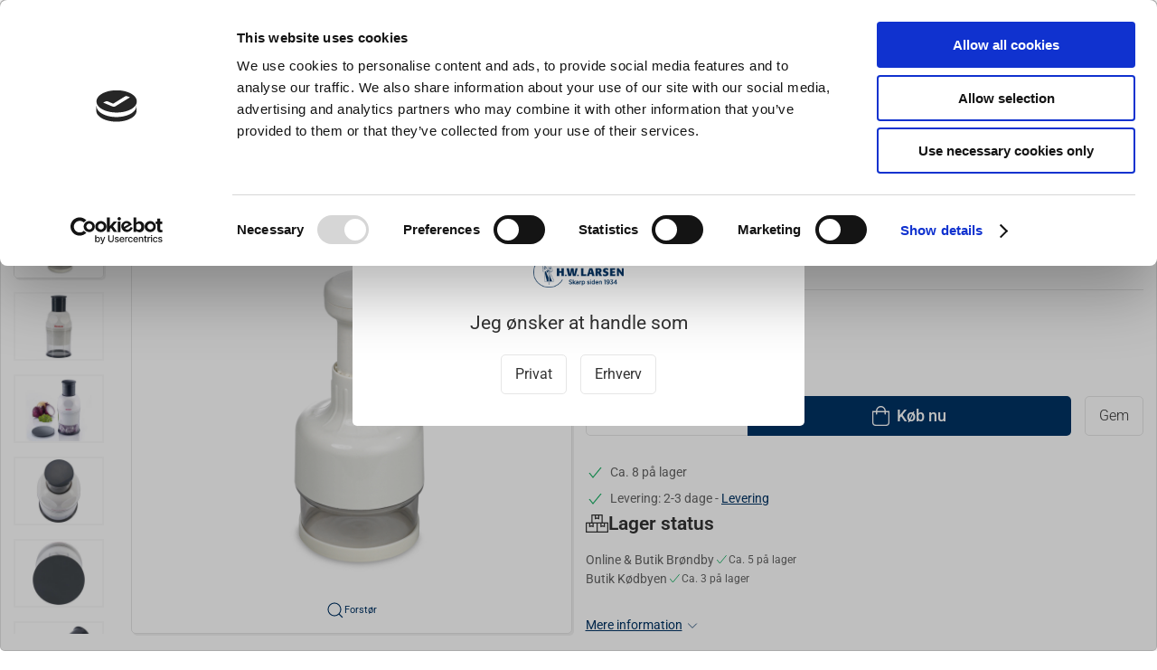

--- FILE ---
content_type: text/html; charset=utf-8
request_url: https://www.hwl.dk/loeghakkere/gerd-loeghakker
body_size: 18029
content:
<!DOCTYPE html>
<html lang="da">

<head>
  <meta charset="UTF-8">
  <meta name="viewport" content="width=device-width, initial-scale=1.0">
  <title>L&#xF8;ghakker m.v. &#xD8;9,1 cm,  plast</title>

<meta name="description" content="L&#xF8;ghakker m.v. &#xD8;9,1 cm,  plast hos H.W.Larsen - Hurtig levering og nem returnering" />
<meta name="keywords" />
<meta name="author" content="" />
<meta name="publisher" content="H.W.Larsen A/S" />
<link rel="canonical" href="https://www.hwl.dk/loeghakkere/gerd-loeghakker" />
    <link rel="alternate" hreflang="da-DK" href="https://localhost:44310/loeghakkere/gerd-loeghakker" />
    <link rel="alternate" hreflang="en-GB" href="https://www.hwlarsen.com/onion-choppers/gerd-onion-chopper" />
    <link rel="alternate" hreflang="sv-SE" href="https://www.hwlarsen.se/lkkotletter/lkhackare-" />
    <link rel="alternate" hreflang="es-ES" href="https://cuchilleriasenda.es/chuletas-de-cebolla/cortador-cebollas-gerd" />
<meta property="og:title" content="L&#xF8;ghakker m.v. &#xD8;9,1 cm,  plast" />
<meta property="og:description" content="L&#xF8;ghakker m.v. &#xD8;9,1 cm,  plast hos H.W.Larsen - Hurtig levering og nem returnering" />
<meta property="og:url" content="https://www.hwl.dk/loeghakkere/gerd-loeghakker" />
  <meta property="og:image" content="/image/36187e45-1063-481a-be7c-59fcc47b66d7/1146.jpg/default" />
  <meta name="twitter:card" content="summary_large_image" />

  <link rel="shortcut icon" type="image/png" href="/media/klvf4ez1/hwlarsen_knive_koekkenudstyr.png">


  <!-- Cbx && UIkit CSS -->
  <link rel="stylesheet" href="/css/dist/cbx.css" />

      <script type="text/javascript" nonce="">

      var consentFunctional = [];
      var consentStatistic = [];
      var consentMarketing = [];
      var consentConditional = [];

      window.consent = {
        functional: false,
        statistics: false,
        marketing: false,
      };

      function loadScript(src, id, async) {
        var head = document.getElementsByTagName('head')[0],
          script = document.createElement('script');

        script.type = 'text/javascript';
        script.id = id;
        script.async = async;
        script.src = src;
        head.appendChild(script);
      }

    </script>
  <!-- Google Tag Manager -->
    <script nonce="">
      window.dataLayer = window.dataLayer || [];
      function gtag() { dataLayer.push(arguments); }
      gtag('consent', 'default', {
        'ad_user_data': 'denied',
        'ad_personalization': 'denied',
        'ad_storage': 'denied',
        'analytics_storage': 'denied',
        'wait_for_update': 500,
      });
      gtag('set', 'ads_data_redaction', true);
      dataLayer.push({ 'gtm.start': new Date().getTime(), 'event': 'gtm.js' });
    </script>
      <script nonce="">
        consentConditional.push(function () {
          function gtag() { dataLayer.push(arguments); }

          gtag('consent', 'update', {
            ad_user_data: window.consent.marketing ? 'granted' : 'denied',
            ad_personalization: window.consent.marketing ? 'granted' : 'denied',
            ad_storage: window.consent.marketing ? 'granted' : 'denied',
            analytics_storage: window.consent.statistics ? 'granted' : 'denied'
          });

          loadScript('https://www.googletagmanager.com/gtm.js?id=GTM-W7ZQMT', false)
        });
      </script>
  <script nonce="">
consentStatistic.push(function () {     window.gtm_addtocard = true;
});  </script>
    <script nonce="">
consentStatistic.push(function () {       window.dataLayer = window.dataLayer || [];
      window.dataLayer.push({ ecommerce: null });
      window.dataLayer.push({
        "event": "view_item",
        "ecommerce": {
          "value": 219.00,
          "currency": "DKK",
          "items": [{"item_brand":"Westmark","item_id":"1146","item_name":"Løghakker m.v. Ø9,1 cm,  plast","item_category":"Manuelle grøntsagshakkere","price":219.00,"discount":0.00,"quantity":1,"currency":"DKK"}],
        }
      });
});    </script>
  <!-- End Google Tag Manager -->
<!-- ProfitMetrics -->
<script nonce="">
window.profitMetrics = {
  pid: 'C6E527D9F49497A4',
  GA4MeasurementId: '',
  emailInputSelector: 'input[type=email]',
  onLoad: () => {
  }
}
consentStatistic.push(function () { window.dataLayer = window.dataLayer || [];
function gtag() { dataLayer.push(arguments); }

});</script>
<script nonce="" defer src="https://cdn1.profitmetrics.io/C6E527D9F49497A4/bundle.js"></script>
<!-- End ProfitMetrics -->
<!-- Klaviyo -->
<script nonce="">

  consentConditional.push(function () {
  if (!window.consent.marketing) document.cookie = "__kla_off=true; path=/";
  else document.cookie = "__kla_off=true ;expires=Thu, 01 Jan 1970 00:00:01 GMT; path=/";
  loadScript('//static.klaviyo.com/onsite/js/klaviyo.js?company_id=JAPzqK', false);
  });
  consentMarketing.push(function () {   !function () { if (!window.klaviyo) { window._klOnsite = window._klOnsite || []; try { window.klaviyo = new Proxy({}, { get: function (n, i) { return "push" === i ? function () { var n; (n = window._klOnsite).push.apply(n, arguments) } : function () { for (var n = arguments.length, o = new Array(n), w = 0; w < n; w++)o[w] = arguments[w]; var t = "function" == typeof o[o.length - 1] ? o.pop() : void 0, e = new Promise((function (n) { window._klOnsite.push([i].concat(o, [function (i) { t && t(i), n(i) }])) })); return e } } }) } catch (n) { window.klaviyo = window.klaviyo || [], window.klaviyo.push = function () { var n; (n = window._klOnsite).push.apply(n, arguments) } } } }();
});  window.klaviyoVarsHostname = 'https://www.hwl.dk';
  window.klaviyoVarsCheckoutUrl = 'https://www.hwl.dk/checkout?revive-cart=6c3e2212-40f3-418c-93d9-12f28aca5f11';
</script>

  <script nonce="">
consentMarketing.push(function () {     const viewedProduct = {"ProductName":"Løghakker m.v. Ø9,1 cm,  plast","ProductID":"1146","SKU":"1146","Categories":["Manuelle grøntsagshakkere","Alle køkkenredskaber"],"ImageURL":"/image/36187e45-1063-481a-be7c-59fcc47b66d7/1146.jpg/default","URL":"https://www.hwl.dk/loeghakkere/gerd-loeghakker","Brand":"Westmark","Price":219.000000000000,"CompareAtPrice":219.000000000000};
    klaviyo.track("Viewed Product", viewedProduct);
    const viewedItem = {"Title":"Løghakker m.v. Ø9,1 cm,  plast","ItemId":"1146","Categories":["Manuelle grøntsagshakkere","Alle køkkenredskaber"],"ImageURL":"/image/36187e45-1063-481a-be7c-59fcc47b66d7/1146.jpg/default","Url":"https://www.hwl.dk/loeghakkere/gerd-loeghakker","MetaData":{"Brand":"Westmark","Price":219.000000000000,"CompareAtPrice":219.000000000000}};
    klaviyo.push(["trackViewedItem", viewedItem]);
});  </script>
<!-- Start of Sleeknote signup and lead generation tool - www.sleeknote.com -->
<script nonce="" id="sleeknoteScript" type="text/javascript">
	(function () {
		var sleeknoteScriptTag = document.createElement("script");
		sleeknoteScriptTag.type = "text/javascript";
		sleeknoteScriptTag.charset = "utf-8";
		sleeknoteScriptTag.src = ("//sleeknotecustomerscripts.sleeknote.com/10534.js");
		var s = document.getElementById("sleeknoteScript");
		s.parentNode.insertBefore(sleeknoteScriptTag, s);
	})();
</script>
<!-- End of Sleeknote signup and lead generation tool - www.sleeknote.com -->


<!-- Start of Ahrefs web analytics -->
<script nonce="" src="https://analytics.ahrefs.com/analytics.js" data-key="1aohPvTKFLWtKPM1O2GbYw" async></script>
<!-- End of Ahrefs web analytics -->
<!-- Cbx && UIkit CSS -->
<link rel="stylesheet" href="/css/dist/cbx.css" />

<style type="text/css" nonce="">
  :root {

    --primary-color: #003364;
    --primary-color-hue: 209.4;
    --primary-color-saturation: 100%;
    --primary-color-lightness: 19.60784%;
    --primary-lighten-5: 24.60784%;
--primary-lighten-8: 27.60784%;
--primary-lighten-10: 29.60784%;
--primary-lighten-13: 32.60784%;
--primary-lighten-17: 36.60784%;
--primary-lighten-20: 39.60784%;
--primary-lighten-22: 41.60784%;
--primary-lighten-27: 46.60784%;
--primary-lighten-30: 49.60784%;
--primary-lighten-35: 54.60784%;
--primary-lighten-40: 59.60784%;
--primary-lighten-55: 74.60784%;
--primary-lighten-60: 79.60784%;
--primary-lighten-70: 89.60784%;
--primary-lighten-80: 99.60784%;
--primary-lighten-90: 100%;
--primary-lighten-95: 100%;
--primary-lighten-97: 100%;
--primary-lighten-100: 100%;
--primary-darken-5: 14.60784%;
--primary-darken-8: 11.60784%;
--primary-darken-10: 9.60784%;
--primary-darken-13: 6.60784%;
--primary-darken-17: 2.60784%;
--primary-darken-20: 0%;
--primary-darken-22: 0%;
--primary-darken-27: 0%;
--primary-darken-30: 0%;
--primary-darken-35: 0%;
--primary-darken-40: 0%;
--primary-darken-55: 0%;
--primary-darken-60: 0%;
--primary-darken-70: 0%;
--primary-darken-80: 0%;
--primary-darken-90: 0%;
--primary-darken-95: 0%;
--primary-darken-97: 0%;
--primary-darken-100: 0%;

    --black-color: #000000;
    --black-color-hue: 0;
    --black-color-saturation: 0%;
    --black-color-lightness: 0%;
    --black-lighten-5: 5%;
--black-lighten-8: 8%;
--black-lighten-10: 10%;
--black-lighten-13: 13%;
--black-lighten-17: 17%;
--black-lighten-20: 20%;
--black-lighten-22: 22%;
--black-lighten-27: 27%;
--black-lighten-30: 30%;
--black-lighten-35: 35%;
--black-lighten-40: 40%;
--black-lighten-55: 55%;
--black-lighten-60: 60%;
--black-lighten-70: 70%;
--black-lighten-80: 80%;
--black-lighten-90: 90%;
--black-lighten-95: 95%;
--black-lighten-97: 97%;
--black-lighten-100: 100%;
--black-darken-5: 0%;
--black-darken-8: 0%;
--black-darken-10: 0%;
--black-darken-13: 0%;
--black-darken-17: 0%;
--black-darken-20: 0%;
--black-darken-22: 0%;
--black-darken-27: 0%;
--black-darken-30: 0%;
--black-darken-35: 0%;
--black-darken-40: 0%;
--black-darken-55: 0%;
--black-darken-60: 0%;
--black-darken-70: 0%;
--black-darken-80: 0%;
--black-darken-90: 0%;
--black-darken-95: 0%;
--black-darken-97: 0%;
--black-darken-100: 0%;

    --global-color: #666666;
    --global-color-hue: 0;
    --global-color-saturation: 0%;
    --global-color-lightness: 40%;
    --global-lighten-5: 45%;
--global-lighten-8: 48%;
--global-lighten-10: 50%;
--global-lighten-13: 53%;
--global-lighten-17: 57%;
--global-lighten-20: 60%;
--global-lighten-22: 62%;
--global-lighten-27: 67%;
--global-lighten-30: 70%;
--global-lighten-35: 75%;
--global-lighten-40: 80%;
--global-lighten-55: 95%;
--global-lighten-60: 100%;
--global-lighten-70: 100%;
--global-lighten-80: 100%;
--global-lighten-90: 100%;
--global-lighten-95: 100%;
--global-lighten-97: 100%;
--global-lighten-100: 100%;
--global-darken-5: 35%;
--global-darken-8: 32%;
--global-darken-10: 30%;
--global-darken-13: 27%;
--global-darken-17: 23%;
--global-darken-20: 20%;
--global-darken-22: 18%;
--global-darken-27: 13%;
--global-darken-30: 10%;
--global-darken-35: 5%;
--global-darken-40: 0%;
--global-darken-55: 0%;
--global-darken-60: 0%;
--global-darken-70: 0%;
--global-darken-80: 0%;
--global-darken-90: 0%;
--global-darken-95: 0%;
--global-darken-97: 0%;
--global-darken-100: 0%;

    --success-color: #10AF60;
    --success-color-hue: 150.18868;
    --success-color-saturation: 83.24607%;
    --success-color-lightness: 37.45098%;
    --success-lighten-5: 42.45098%;
--success-lighten-8: 45.45098%;
--success-lighten-10: 47.45098%;
--success-lighten-13: 50.45098%;
--success-lighten-17: 54.45098%;
--success-lighten-20: 57.45098%;
--success-lighten-22: 59.45098%;
--success-lighten-27: 64.45098%;
--success-lighten-30: 67.45098%;
--success-lighten-35: 72.45098%;
--success-lighten-40: 77.45098%;
--success-lighten-55: 92.45098%;
--success-lighten-60: 97.45098%;
--success-lighten-70: 100%;
--success-lighten-80: 100%;
--success-lighten-90: 100%;
--success-lighten-95: 100%;
--success-lighten-97: 100%;
--success-lighten-100: 100%;
--success-darken-5: 32.45098%;
--success-darken-8: 29.45098%;
--success-darken-10: 27.45098%;
--success-darken-13: 24.45098%;
--success-darken-17: 20.45098%;
--success-darken-20: 17.45098%;
--success-darken-22: 15.45098%;
--success-darken-27: 10.45098%;
--success-darken-30: 7.45098%;
--success-darken-35: 2.45098%;
--success-darken-40: 0%;
--success-darken-55: 0%;
--success-darken-60: 0%;
--success-darken-70: 0%;
--success-darken-80: 0%;
--success-darken-90: 0%;
--success-darken-95: 0%;
--success-darken-97: 0%;
--success-darken-100: 0%;

    --notice-color: #FF9B00;
    --notice-color-hue: 36.47059;
    --notice-color-saturation: 100%;
    --notice-color-lightness: 50%;
    --notice-lighten-5: 55%;
--notice-lighten-8: 58%;
--notice-lighten-10: 60%;
--notice-lighten-13: 63%;
--notice-lighten-17: 67%;
--notice-lighten-20: 70%;
--notice-lighten-22: 72%;
--notice-lighten-27: 77%;
--notice-lighten-30: 80%;
--notice-lighten-35: 85%;
--notice-lighten-40: 90%;
--notice-lighten-55: 100%;
--notice-lighten-60: 100%;
--notice-lighten-70: 100%;
--notice-lighten-80: 100%;
--notice-lighten-90: 100%;
--notice-lighten-95: 100%;
--notice-lighten-97: 100%;
--notice-lighten-100: 100%;
--notice-darken-5: 45%;
--notice-darken-8: 42%;
--notice-darken-10: 40%;
--notice-darken-13: 37%;
--notice-darken-17: 33%;
--notice-darken-20: 30%;
--notice-darken-22: 28%;
--notice-darken-27: 23%;
--notice-darken-30: 20%;
--notice-darken-35: 15%;
--notice-darken-40: 10%;
--notice-darken-55: 0%;
--notice-darken-60: 0%;
--notice-darken-70: 0%;
--notice-darken-80: 0%;
--notice-darken-90: 0%;
--notice-darken-95: 0%;
--notice-darken-97: 0%;
--notice-darken-100: 0%;

    --warning-color: #BF5AFA;
    --warning-color-hue: 277.875;
    --warning-color-saturation: 94.11765%;
    --warning-color-lightness: 66.66667%;
    --warning-lighten-5: 71.66667%;
--warning-lighten-8: 74.66667%;
--warning-lighten-10: 76.66667%;
--warning-lighten-13: 79.66667%;
--warning-lighten-17: 83.66667%;
--warning-lighten-20: 86.66667%;
--warning-lighten-22: 88.66667%;
--warning-lighten-27: 93.66667%;
--warning-lighten-30: 96.66667%;
--warning-lighten-35: 100%;
--warning-lighten-40: 100%;
--warning-lighten-55: 100%;
--warning-lighten-60: 100%;
--warning-lighten-70: 100%;
--warning-lighten-80: 100%;
--warning-lighten-90: 100%;
--warning-lighten-95: 100%;
--warning-lighten-97: 100%;
--warning-lighten-100: 100%;
--warning-darken-5: 61.66667%;
--warning-darken-8: 58.66667%;
--warning-darken-10: 56.66667%;
--warning-darken-13: 53.66667%;
--warning-darken-17: 49.66667%;
--warning-darken-20: 46.66667%;
--warning-darken-22: 44.66667%;
--warning-darken-27: 39.66667%;
--warning-darken-30: 36.66667%;
--warning-darken-35: 31.66667%;
--warning-darken-40: 26.66667%;
--warning-darken-55: 11.66667%;
--warning-darken-60: 6.66667%;
--warning-darken-70: 0%;
--warning-darken-80: 0%;
--warning-darken-90: 0%;
--warning-darken-95: 0%;
--warning-darken-97: 0%;
--warning-darken-100: 0%;

    --danger-color: #f0506e;
    --danger-color-hue: 348.75;
    --danger-color-saturation: 84.21053%;
    --danger-color-lightness: 62.7451%;
    --danger-lighten-5: 67.7451%;
--danger-lighten-8: 70.7451%;
--danger-lighten-10: 72.7451%;
--danger-lighten-13: 75.7451%;
--danger-lighten-17: 79.7451%;
--danger-lighten-20: 82.7451%;
--danger-lighten-22: 84.7451%;
--danger-lighten-27: 89.7451%;
--danger-lighten-30: 92.7451%;
--danger-lighten-35: 97.7451%;
--danger-lighten-40: 100%;
--danger-lighten-55: 100%;
--danger-lighten-60: 100%;
--danger-lighten-70: 100%;
--danger-lighten-80: 100%;
--danger-lighten-90: 100%;
--danger-lighten-95: 100%;
--danger-lighten-97: 100%;
--danger-lighten-100: 100%;
--danger-darken-5: 57.7451%;
--danger-darken-8: 54.7451%;
--danger-darken-10: 52.7451%;
--danger-darken-13: 49.7451%;
--danger-darken-17: 45.7451%;
--danger-darken-20: 42.7451%;
--danger-darken-22: 40.7451%;
--danger-darken-27: 35.7451%;
--danger-darken-30: 32.7451%;
--danger-darken-35: 27.7451%;
--danger-darken-40: 22.7451%;
--danger-darken-55: 7.7451%;
--danger-darken-60: 2.7451%;
--danger-darken-70: 0%;
--danger-darken-80: 0%;
--danger-darken-90: 0%;
--danger-darken-95: 0%;
--danger-darken-97: 0%;
--danger-darken-100: 0%;
  }


            .cbx-mainnav-background,
            .cbx-mobilenav-background { background-color: #003364 !important; }
          
            .cbx-mainnav-text, .cbx-mainnav-text > [uk-icon],
            .cbx-mobilenav-text, .cbx-mobilenav-text a, .cbx-mobilenav-text .uk-text-primary { color: #FFFFFF !important; }
            .cbx-mainnav-text svg,
            .cbx-mobilenav-text svg { fill: #FFFFFF !important; }
          

/* your custom css */
body {
    background-color:red
    font-family: Roboto, "Helvetica Neue", Helvetica, Arial, sans-serif;
    font-weight: 400;
}

.desktop-navigation-home span {
    display: none;
}
.desktop-navigation-home svg {
    margin-right: 0 !important;
}
.uk-navbar-container.navbar-categories .uk-navbar-item>a, .uk-navbar-container.navbar-categories .uk-navbar-nav>li>a {
    padding:0 7px;
}

/* - - - Checkout betalingsmetoder fix start - - - */
.checkout-option img.checkout-icon {
    max-height:30px;
}

.checkout-option label .primary-info {
    line-height: 45px;
}
/* - - - Checkout betalingsmetoder fix Slut- - - */

.badge-new-sales-item {
    background-color:#0b0b0f;
    color:white;
}

/* - - - Badge Larsen Pris Start- - - */
.badge-larsen-pris {
    background-color:#182c63 !important;
    color:white;
    padding:70px;
}

.cover-background {
    background-size: cover;
    background-position: center center;
    background-attachment: fixed;
    background-repeat: no-repeat;
}
/* - - - Badge Larsen Pris Slut- - - */

/* - - - Discount start - - - */
.discount-overlay {
    background-color: #fed308 !important;
    color:#Black;
}

.discount-price {
    color:#ed6e13 !important;
    font-weight: bold;
}
/* - - - Discount slut - - - */

.badge-discontinued-sales-item {
    background-color:#ffbb0f !important;
    color:white;
}

.badge-spot-sales-item {
    background-color: #ed6e13 !important;
    color:white;
}


/* - - - Black friday start - - - */
.badge-black-friday {
    background-color:Black !important;
    color:#FEED00;
}

.badge-black-month {
    background-color:Black !important;
    color:#f9f4f4;
}
/* - - - Black Friday slut - - - */


/* - - - Halloween start - - - */
.halloween .discount-overlay {
    background: linear-gradient(to left, yellow, orange) !important;
    color: black;
}

.halloween .discount-price {
    background: linear-gradient(to left, yellow, orange) !important;
    color: black !important;
    font-weight: 600;
}

.halloween .add-to-cart-button {
    background: black !important;
    color: white !important;
    font-weight: 600;
}
/* - - - Halloween slut - - - */

/* - - - AddMargin start - - - */
.AddMargin {
margin: 5px 5px 5px 5px;
}
/* - - - AddMargin slut - - - */

/* - - - AddPadding start - - - */
.AddPadding {
padding: 5px 5px 5px 5px;
}
/* - - - AddPadding slut - - - */</style>

<!-- UIkit JS -->
<script nonce="" src="/js/lib/uikit-3.21.16/js/uikit.min.js" ></script>
<script nonce="" src="/js/lib/uikit-3.21.16/js/uikit-icons.min.js" ></script>
<script nonce="" src="/js/assets/cbx-icons.js" ></script>
<script nonce="" src="/js/dist/app.js?v=1"  defer></script>
</head>

<body class="theme-style-rounded b2c is-product product-1146 category-path-default-13lzghak category-path-default-koekkenredskaber category-default-13lzghak product-brand-westmark">
  <!-- Google Tag Manager (noscript) -->
<noscript>
  <iframe src="https://www.googletagmanager.com/ns.html?id=GTM-W7ZQMT" height="0" width="0" style="display:none;visibility:hidden"></iframe>
</noscript>
<!-- End Google Tag Manager (noscript) -->


  


  <div id="cbx-vue-app">

      <!-- STICKY NAV -->
  <div id="header">
    <div class="page-header">
      
      

        <div class="top-navigation cbx-header-background-image uk-section uk-section-muted uk-padding-remove-vertical uk-visible@m">
    <div class="uk-container uk-container-large uk-flex uk-flex-between uk-flex-middle uk-position-relative">
      <div class="top-navigation-left uk-flex uk-flex-middle">
          <div class="uk-flex uk-flex-middle">  <div class="content-links uk-text-uppercase">
      <a href="/klub-larsen-tilmelding">Klub Larsen Tilmelding</a>
  </div>

</div>
          <div class="uk-flex uk-flex-middle">  <div class="content-links uk-text-uppercase">
      <a href="/ny-erhvervskunde">Ny erhvervskunde</a>
  </div>

</div>
      </div>
      <div class="top-navigation-center uk-flex uk-position-center">
          <div class="uk-flex uk-flex-middle"><a href="https://www.hwl.dk/om-os/hvad-siger-kunder-om-os" class="uk-text-decoration-none" target="_black">
  <span class="trust-rating-star star-fill" uk-icon="icon: star"></span>
  <span class="trust-rating-star star-fill" uk-icon="icon: star"></span>
  <span class="trust-rating-star star-fill" uk-icon="icon: star"></span>
  <span class="trust-rating-star star-fill" uk-icon="icon: star"></span>
  <span class="trust-rating-star uk-margin-xsmall-right star-fill" uk-icon="icon: star"></span>
  <span>Anmeldelser</span>
</a></div>
      </div>
      <div class="top-navigation-right uk-flex uk-flex-middle">
          <div class="uk-flex uk-flex-middle">  <div class="content-links uk-text-uppercase">
      <a href="/gavekort">Gavekort</a>
  </div>

</div>
          <div class="uk-flex uk-flex-middle">  <div class="content-links uk-text-uppercase">
      <a href="/inspiration">Inspiration</a>
  </div>

</div>
          <div class="uk-flex uk-flex-middle">
                    <div class="customer-profile-selector-container">
                        <div is="customer-profile-selector"
                            class="customer-profile-selector uk-button-group uk-preserve"
                            b2c-text="Privat"
                            b2b-text="Erhverv"
                        >
                            <button class="uk-button uk-button-default ">
                                Privat
                            </button>
                            <button class="uk-button uk-button-default ">
                                Erhverv
                            </button>
                        </div>
                    </div>
                </div>
      </div>
    </div>
  </div>

      <!-- MAIN NAV -->
      <div class="cbx-navbar-sticky cbx-header-background">
      <nav class="uk-navbar-container navbar-main uk-visible@m">
        <div class="uk-container uk-container-large uk-navbar" uk-navbar="mode: click;">
          <div class="uk-navbar-left">
              <a class="uk-navbar-item uk-logo" href="/" aria-label="DA">
 <img alt="" src="/media/vn2jkms0/hwlarsen_skarp_siden_1934.png?width=300&upscale=false" width="300" height="104" />                   <span class="logo-tag-line uk-margin-medium-left">- Køkkenudstyr til professionelle og entusiaster</span>
              </a>
              <div class="uk-padding uk-padding-remove-vertical">
                  <div
      is="global-search-overlay-v2"
      :view-type="'desktop'"
      placeholder-text="S&#xF8;g efter varer..."
      action-text="S&#xF8;g"
      class="global-search-overlay uk-search uk-search-default"
  >
    <div class="uk-button-group">
      <div class="uk-width-expand">
        <span uk-search-icon></span>
        <input
            class="uk-search-input"
            type="search"
            placeholder="S&#xF8;g efter varer..."
            tabindex="-1"
            style="padding-left: 34px;border:0;"
        />
      </div>
      <button
          class="uk-button uk-button-primary uk-padding uk-padding-remove-vertical"
          tabindex="-1">
        S&#xF8;g
      </button>
    </div>
  </div>

              </div>
          </div>
          <div class="uk-navbar-right">
            <ul class="uk-navbar-nav">
                <li is="top-login"
                    class="top-login"
                    login-text="Log ind"
                    dashboard-url="/kundeomrade"
                    sign-out-url="/login?actionid=signout&signout=true">
                    <a
                        class="uk-flex uk-flex-column uk-text-center">
                        <span class="uk-margin-xsmall" uk-icon="icon: user; ratio: 1.2;" style="width:45px;height:24px"></span>
                        <span class="uk-text-xsmall">
                            Log ind
                        </span>
                    </a>
                </li>
<li is="top-cart" :item-count="0" primary-label="Indkøbskurv" delivery-text="Gratis levering ved DKK 499" class="uk-flex uk-flex-middle">
  <div class="top-cart-wrapper">
    <div class="uk-flex top-cart">
      <div class="uk-width-auto uk-flex uk-flex-middle">
        <span uk-icon="icon: fal-shopping-bag; ratio: 1.5" style="width:41px;height:30px"></span>
      </div>
      <div class="uk-width-expand">
        <div class="uk-margin-auto-right">
          Indkøbskurv (0)
        </div>
          <div>
            <div class="uk-text-xsmall uk-text-bold uk-text-primary">
              Gratis levering ved DKK 499
            </div>
          </div>
      </div>
    </div>
  </div>
</li>
            </ul>
          </div>
        </div>
      </nav>
      <!-- CATEGORY NAV -->
<nav class="uk-navbar-container navbar-categories cbx-mainnav-background cbx-mainnav-border" id="main-navigation">
  <div id="desktop-navigation" class="uk-container uk-container-large uk-visible@m" uk-navbar="dropbar: false; mode: click; boundary-align: true; align: left; offset: 1;">
      <div class="uk-navbar-left">
        <ul class="uk-navbar-nav">
<li class="has-children">
  <a class="cbx-mainnav-text" href="/knive-og-strygestaal" style="" >

    <span class="label" style="">Knive &amp; Strygest&#xE5;l</span>


      <span uk-icon="icon: chevron-down; ratio: 0.7"></span>
  </a>
    <div class="uk-navbar-dropdown uk-width-1" data-id="default_knive-og-strygestael" data-type="Category" data-expand="false" data-expand-limit="0">
      <div class="uk-navbar-dropdown-grid uk-grid uk-child-width-1-4" uk-grid>
        <div class="uk-width-1 uk-text-center"><div uk-spinner></div></div>
      </div>
    </div>
</li><li class="has-children">
  <a class="cbx-mainnav-text" href="/bageudstyr" style="" >

    <span class="label" style="">Bageudstyr</span>


      <span uk-icon="icon: chevron-down; ratio: 0.7"></span>
  </a>
    <div class="uk-navbar-dropdown uk-width-1" data-id="default_bageudstyr" data-type="Category" data-expand="false" data-expand-limit="0">
      <div class="uk-navbar-dropdown-grid uk-grid uk-child-width-1-4" uk-grid>
        <div class="uk-width-1 uk-text-center"><div uk-spinner></div></div>
      </div>
    </div>
</li><li class="has-children uk-active">
  <a class="cbx-mainnav-text" href="/koekkenredskaber" style="" >

    <span class="label" style="">K&#xF8;kkenredskaber</span>


      <span uk-icon="icon: chevron-down; ratio: 0.7"></span>
  </a>
    <div class="uk-navbar-dropdown uk-width-1" data-id="default_koekkenredskaber" data-type="Category" data-expand="false" data-expand-limit="0">
      <div class="uk-navbar-dropdown-grid uk-grid uk-child-width-1-4" uk-grid>
        <div class="uk-width-1 uk-text-center"><div uk-spinner></div></div>
      </div>
    </div>
</li><li class="has-children">
  <a class="cbx-mainnav-text" href="/gryder-og-pander" style="" >

    <span class="label" style="">Gryder &amp; Pander</span>


      <span uk-icon="icon: chevron-down; ratio: 0.7"></span>
  </a>
    <div class="uk-navbar-dropdown uk-width-1" data-id="default_gryder-og-pander" data-type="Category" data-expand="false" data-expand-limit="0">
      <div class="uk-navbar-dropdown-grid uk-grid uk-child-width-1-4" uk-grid>
        <div class="uk-width-1 uk-text-center"><div uk-spinner></div></div>
      </div>
    </div>
</li><li class="has-children">
  <a class="cbx-mainnav-text" href="/grill" style="" >

    <span class="label" style="">Grill</span>


      <span uk-icon="icon: chevron-down; ratio: 0.7"></span>
  </a>
    <div class="uk-navbar-dropdown uk-width-1" data-id="default_grill" data-type="Category" data-expand="false" data-expand-limit="0">
      <div class="uk-navbar-dropdown-grid uk-grid uk-child-width-1-4" uk-grid>
        <div class="uk-width-1 uk-text-center"><div uk-spinner></div></div>
      </div>
    </div>
</li><li class="has-children">
  <a class="cbx-mainnav-text" href="/koekkenmaskiner" style="" >

    <span class="label" style="">K&#xF8;kkenmaskiner</span>


      <span uk-icon="icon: chevron-down; ratio: 0.7"></span>
  </a>
    <div class="uk-navbar-dropdown uk-width-1" data-id="default_koekkenmaskiner" data-type="Category" data-expand="true" data-expand-limit="10">
      <div class="uk-navbar-dropdown-grid uk-grid uk-child-width-1-4" uk-grid>
        <div class="uk-width-1 uk-text-center"><div uk-spinner></div></div>
      </div>
    </div>
</li><li class="has-children">
  <a class="cbx-mainnav-text" href="/beklaedning" style="" >

    <span class="label" style="">Kokket&#xF8;j</span>


      <span uk-icon="icon: chevron-down; ratio: 0.7"></span>
  </a>
    <div class="uk-navbar-dropdown uk-width-1" data-id="default_beklaedning" data-type="Category" data-expand="false" data-expand-limit="0">
      <div class="uk-navbar-dropdown-grid uk-grid uk-child-width-1-4" uk-grid>
        <div class="uk-width-1 uk-text-center"><div uk-spinner></div></div>
      </div>
    </div>
</li><li class="has-children">
  <a class="cbx-mainnav-text" href="/til-bordet" style="" >

    <span class="label" style="">Til servering</span>


      <span uk-icon="icon: chevron-down; ratio: 0.7"></span>
  </a>
    <div class="uk-navbar-dropdown uk-width-1" data-id="default_til-bordet" data-type="Category" data-expand="false" data-expand-limit="0">
      <div class="uk-navbar-dropdown-grid uk-grid uk-child-width-1-4" uk-grid>
        <div class="uk-width-1 uk-text-center"><div uk-spinner></div></div>
      </div>
    </div>
</li><li class="has-children">
  <a class="cbx-mainnav-text" href="/barudstyr" style="" >

    <span class="label" style="">Barudstyr</span>


      <span uk-icon="icon: chevron-down; ratio: 0.7"></span>
  </a>
    <div class="uk-navbar-dropdown uk-width-1" data-id="default_02barud" data-type="Category" data-expand="false" data-expand-limit="0">
      <div class="uk-navbar-dropdown-grid uk-grid uk-child-width-1-4" uk-grid>
        <div class="uk-width-1 uk-text-center"><div uk-spinner></div></div>
      </div>
    </div>
</li>        </ul>
      </div>
      <div class="uk-navbar-right">
        <ul class="uk-navbar-nav">
<li class="">
  <a class="cbx-mainnav-text" href="/tilbud" style="" >

    <span class="label" style="">Tilbud</span>


  </a>
</li><li class="">
  <a class="cbx-mainnav-text" href="/brands" style="" >

    <span class="label" style="">Brands</span>


  </a>
</li><li class="">
  <a class="cbx-mainnav-text" href="/slibning-af-knive" style="" >

    <span class="label" style="">Slibning</span>


  </a>
</li>        </ul>
      </div>
  </div>
</nav>
      <div class="uk-hidden@m" uk-navbar>
        <div class="mobile-header cbx-header-background">
          <div class="mobile-header-top-row">
            <a href="/" class="mobile-header-top-row-logo-container" aria-label="DA">
 <img alt="" src="/media/vn2jkms0/hwlarsen_skarp_siden_1934.png?width=300&upscale=false" width="300" height="104" />             </a>
            <div class="flex uk-hidden-print"></div>
            <div is="mobile-header-top-actions" class="mobile-header-top-row-actions uk-hidden-print" login-text="Log ind" cart-text="Kurv">
                <div class="mobile-header-top-row-actions-item">
                  <div class="icon-container">
                    <svg viewBox="0 0 22 23" xmlns="http://www.w3.org/2000/svg">
                      <path d="M11 2.125C13.6211 2.125 15.8125 4.31641 15.8125 6.9375C15.8125 9.60156 13.6211 11.75 11 11.75C8.33594 11.75 6.1875 9.60156 6.1875 6.9375C6.1875 4.31641 8.33594 2.125 11 2.125ZM16.5 15.875C18.7344 15.875 20.625 17.7656 20.625 20V21.375H1.375V20C1.375 17.7656 3.22266 15.875 5.5 15.875C9.15234 15.875 8.37891 16.5625 11 16.5625C13.5781 16.5625 12.8047 15.875 16.5 15.875ZM11 0.75C7.5625 0.75 4.8125 3.54297 4.8125 6.9375C4.8125 10.375 7.5625 13.125 11 13.125C14.3945 13.125 17.1875 10.375 17.1875 6.9375C17.1875 3.54297 14.3945 0.75 11 0.75ZM16.5 14.5C12.5039 14.5 13.4492 15.1875 11 15.1875C8.55078 15.1875 9.45312 14.5 5.5 14.5C2.44922 14.5 0 16.9922 0 20V21.375C0 22.1484 0.601562 22.75 1.375 22.75H20.625C21.3555 22.75 22 22.1484 22 21.375V20C22 16.9922 19.5078 14.5 16.5 14.5Z" />
                    </svg>
                  </div>
                  Log ind
                </div>
                <div class="mobile-header-top-row-actions-item">
                  <div class="icon-container">
                    <svg viewBox="0 0 26 20" xmlns="http://www.w3.org/2000/svg">
                      <path d="M24.8594 7H21.5508L15.5352 0.382818C15.2773 0.0820363 14.8477 0.0820363 14.5898 0.339849C14.2891 0.597661 14.2891 1.02735 14.5469 1.28516L19.7031 7H6.25391L11.4102 1.28516C11.668 1.02735 11.668 0.597661 11.3672 0.339849C11.1094 0.0820363 10.6797 0.0820363 10.4219 0.382818L4.40625 7H1.14062C0.839844 7 0.625 7.25782 0.625 7.51563V7.85938C0.625 8.16016 0.839844 8.375 1.14062 8.375H1.82812L3.11719 17.6133C3.24609 18.6445 4.10547 19.375 5.13672 19.375H20.8203C21.8516 19.375 22.7109 18.6445 22.8398 17.6133L24.1289 8.375H24.8594C25.1172 8.375 25.375 8.16016 25.375 7.85938V7.51563C25.375 7.25782 25.1172 7 24.8594 7ZM21.5078 17.4414C21.4219 17.7852 21.1641 18 20.8203 18H5.13672C4.79297 18 4.53516 17.7852 4.44922 17.4414L3.20312 8.375H22.7539L21.5078 17.4414ZM13.6875 10.7813C13.6875 10.4375 13.3438 10.0938 13 10.0938C12.6133 10.0938 12.3125 10.4375 12.3125 10.7813V15.5938C12.3125 15.9805 12.6133 16.2813 13 16.2813C13.3438 16.2813 13.6875 15.9805 13.6875 15.5938V10.7813ZM18.5 10.7813C18.5 10.4375 18.1562 10.0938 17.8125 10.0938C17.4258 10.0938 17.125 10.4375 17.125 10.7813V15.5938C17.125 15.9805 17.4258 16.2813 17.8125 16.2813C18.1562 16.2813 18.5 15.9805 18.5 15.5938V10.7813ZM8.875 10.7813C8.875 10.4375 8.53125 10.0938 8.1875 10.0938C7.80078 10.0938 7.5 10.4375 7.5 10.7813V15.5938C7.5 15.9805 7.80078 16.2813 8.1875 16.2813C8.53125 16.2813 8.875 15.9805 8.875 15.5938V10.7813Z" />
                    </svg>
                  </div>
                  Kurv
                </div>
            </div>
          </div>
          <div class="mobile-header-bottom-container">
            <mobile-header-bottom></mobile-header-bottom>
          </div>
        </div>
      </div>
      </div>
    </div>
  </div>
  <!--<div class="uk-background-default uk-hidden@m" id="mobile-search">
      <div
      is="global-search-overlay-v2"
      :view-type="'mobile'"
      placeholder-text="S&#xF8;g efter varer..."
      action-text="S&#xF8;g"
      class="global-search-overlay uk-search uk-search-default"
  >
    <div class="uk-button-group">
      <div class="uk-width-expand">
        <span uk-search-icon></span>
        <input
            class="uk-search-input"
            type="search"
            placeholder="S&#xF8;g efter varer..."
            tabindex="-1"
            style="padding-left: 34px;border:0;"
        />
      </div>
      <button
          class="uk-button uk-button-primary uk-padding uk-padding-remove-vertical"
          tabindex="-1">
        S&#xF8;g
      </button>
    </div>
  </div>

  </div>-->




    <!-- BREADCRUMB -->
<div class="breadcrumb">
  <div class="uk-container uk-container-large">
    <ul class="uk-breadcrumb">
      <li class="uk-prefix-column"><span>Du er her:</span></li>
          <li><a href="/">Forside</a></li>
          <li><a href="/koekkenredskaber">K&#xF8;kkenredskaber</a></li>
          <li><a href="/loeghakkere">Manuelle gr&#xF8;ntsagshakkere</a></li>
          <li>
              <h1 class="uk-text-bold uk-display-inline-block uk-margin-remove">L&#xF8;ghakker m.v. &#xD8;9,1 cm,  plast</h1>
          </li>
    </ul>
  </div>
</div>
    <add-to-cart-modal></add-to-cart-modal>
    <customer-profile-modal></customer-profile-modal>

    

    <main>
      <div class="product-details uk-margin-large-bottom uk-margin-medium-top">
  <div class="umb-grid">
            <div class="uk-container uk-container-large">
              <div >
                <div  uk-grid>
<div class="uk-width-1-2@m">
  <div >
    <div >
<div class="uk-grid-column ">

<div class="product-images-wrapper uk-flex uk-flex-center uk-position-relative" style="margin-bottom:auto;aspect-ratio:1024 / 768;">
  <div is="product-images" class="product-images uk-flex uk-flex-1" :image-width="1024" :image-height="768" :thumbnail-width="400" :thumbnail-height="300">
    <div class="product-images-grid has-media-browser">
      <div class="product-images-main-area">
        <div class="uk-flex uk-flex-1">
          <a href="/image/36187e45-1063-481a-be7c-59fcc47b66d7/1146.jpg/large" class="uk-flex uk-flex-1 uk-flex-center cbx-border uk-position-relative active-product-image-container" data-type="image">
            <img alt="L&#xF8;ghakker m.v. &#xD8;9,1 cm,  plast" src="/image/36187e45-1063-481a-be7c-59fcc47b66d7/1146.jpg/default" width="1024" height="768" class="uk-flex uk-flex-1 active-product-image" />
          </a>
        </div>
      </div>
    </div>
  </div>
    <details-discount></details-discount>
</div>

      </div>
    </div>
  </div>
</div>
<div class="uk-width-1-2@m">
  <div >
    <div >
<div class="uk-grid-column ">

<div class="uk-margin-large-bottom">
    <div class="product-details-brand"><a href="/brands/westmark">Westmark</a></div>
  <span class="product-details-title uk-h2 uk-text-bold">L&#xF8;ghakker m.v. &#xD8;9,1 cm,  plast</span><br />
    <small is="details-itemnumber" item-no-text="Varenummer">
      Varenummer: <span class="uk-text-uppercase">1146</span>
    </small>
  <hr />
</div>

      </div>
<div class="uk-grid-column ">

<div>
  <div class="uk-margin">
      <div style="min-height:68px">
      <div is="details-price" class="product-price" sts-text="F&#xF8;r" incvat-text="inkl. moms" exvat-text="ekskl. moms">
        <div class="uk-text-small uk-text-muted">
            <span class="uk-invisible">.</span>
        </div>
        <div class="uk-text-bold">
          <span class="uk-h2 uk-text-bold">DKK 219,00</span>
            <span class="unit"> / stk</span>
        </div>
        <div class="uk-text-small uk-text-muted">
DKK 175,20 ekskl. moms        </div>
      </div>
      </div>
  </div>

  <variant-selector></variant-selector>

    <details-splatters :mobile="false"></details-splatters>
    <div style="min-height:44px">
      <details-bulk-discounts-add-to-cart ></details-bulk-discounts-add-to-cart>
    </div>


  <div>
      <div style="min-height:52.5px" class="uk-margin-large-top">
      <div is="details-stock" class="product-stock"  :trustpage="{&quot;link&quot;:&quot;/om-os/levering&quot;,&quot;title&quot;:&quot;Levering&quot;}" >
        <ul class="uk-list">
          <li class="uk-margin-small">
            <span><span>&nbsp;</span></span>
          </li>
        </ul>
      </div>
      </div>
      <div is="details-localstore-stock" class="product-localstore-stock">
        <ul class="uk-list uk-margin-large-top">
          <li class="uk-margin-small">
            <span><span>&nbsp;</span></span>
          </li>
          <li class="uk-margin-small">
            <span><span>&nbsp;</span></span>
          </li>
        </ul>
      </div>
      <stock-reminder></stock-reminder>
      <details-splatters :mobile="true"></details-splatters>
    <div class="uk-margin-large-top">
        <a href="#product-details-tabs" data-cbx-toggle="scroll"><span class="uk-text-underline">Mere information</span> <span uk-icon="icon: chevron-down; ratio: 0.8"></span></a>
          <br /><br />
        <details-addon-products></details-addon-products>
    </div>
  </div>
</div>

      </div>
<div class="uk-grid-column ">



<ul>
<li>Fri fragt - GLS pakkeshop over 499.- Maks 16 kg.</li>
<li>Returret 365 dage*</li>
<li>Hurtig levering fra eget lager</li>
<li>Køb online - byt nemt i butik</li>
<li>100% sikker nethandel</li>
<li>Hjælp og support +45 33 24 11 22</li>
</ul>


      </div>
    </div>
  </div>
</div>
</div>

              </div>
            </div>
            <div class="uk-container uk-container-large">
              <div >
                <div  uk-grid>
<div class="uk-width-1-1@m">
  <div >
    <div >
<div class="uk-grid-column ">

  <div class="product-information uk-margin-large-top cbx-border">
    <div class="uk-grid-large" uk-grid>
      <div class="uk-width-auto@m uk-flex">
        <ul class="uk-tab uk-tab-left uk-width-1@s uk-width-medium@m" id="product-details-tabs" uk-tab="connect: #product-information-switcher">
            <li class="uk-active"><a class="uk-padding" href="#">Information</a></li>
            <li><a class="uk-padding" href="#">Specifikationer</a></li>
            <li><a class="uk-padding" href="#">Dokumenter</a></li>
        </ul>
      </div>
      <div class="uk-width-expand">
        <ul id="product-information-switcher" class="uk-switcher uk-margin">
            <li class="uk-padding-large uk-overflow-auto uk-active">
              <div class="product-long-description">
                <h2>Westmark Løghakker - Hurtig og tårefri madlavning</h2>

<p>Westmarks løghakker med en diameter på 9,1 cm gør madlavningen betydeligt lettere. Den roterende mekanisme sikrer ensartet hakning af løg, grøntsager, nødder og andre ingredienser med et simpelt tryk. Den gummibelagte underside giver stabilitet under brug, så du kan koncentrere dig om madlavningen uden at bekymre dig om, at hakkeren glider.</p>

<p>Ideel til daglig madlavning, hvor du ønsker at spare tid og undgå irriterende løgtårer.</p>

<h3>Praktisk håndtering og opbevaring</h3>

<p>Den gennemsigtige hakkecylinder fungerer også som opbevaringsbeholder takket være det medfølgende låg. Dette giver mulighed for at opbevare de hakkede ingredienser lufttæt og friske umiddelbart efter tilberedning. Den gummibelagte bund sikrer, at løghakkeren står fast på køkkenbordet under brug, hvilket gør hele processen mere sikker og kontrolleret.</p>

<h3>Tårefri madlavning og nem rengøring</h3>

<p>En af de største fordele ved Westmarks løghakker er, at du undgår tårer og den skarpe løgduft under hakningen. Dette gør madlavningsoplevelsen langt behageligere. Løghakkeren er fremstillet af holdbare materialer som ABS-plast og rustfrit stål, og tåler opvaskemaskine, hvilket gør rengøringen hurtig og ubesværet efter brug.</p>

<h3>Tekniske specifikationer</h3>

<p>Løghakkeren har en diameter på 91 mm og en højde på 175 mm. Den vejer 475 gram, hvilket giver den en god stabilitet under brug uden at være for tung at håndtere. Kombinationen af plast og rustfrit stål sikrer både holdbarhed og hygiejnisk håndtering af fødevarer.</p>

<p>Med Westmarks løghakker får du:</p>
<ul>
<li>En effektiv løsning til hurtig og ensartet hakning</li>
<li>Tårefri løghakning uden irriterende lugte</li>
<li>Praktisk opbevaring og nem rengøring i opvaskemaskinen</li>
</ul>

<p>Du er altid velkommen til at kontakte vores kundeservice p&aring;&nbsp;<a href="mailto:web@hwl.dk" target="_blank" rel="noopener">web@hwl.dk</a> for yderligere info.</p>

<h3>FAQ</h3>

<p><strong>Kan løghakkeren bruges til andre grøntsager end løg?</strong><br>
Ja, løghakkeren er velegnet til hakning af forskellige grøntsager, nødder og andre ingredienser, der skal hakkes fint.</p>

<p><strong>Er alle dele opvaskemaskinesikre?</strong><br>
Ja, hele løghakkeren tåler opvaskemaskine, hvilket gør rengøringen nem og hurtig.</p>

<p><em>AI har hjulpet med teksten og derfor tages der forbehold for fejl.</em></p>
              </div>

                <noscript>
                  <table class="uk-table uk-table-hover uk-table-divider uk-table-small uk-width-large@s uk-text-nowrap uk-margin-top">
                    <tbody>
                        <tr>
                          <td>Brand</td>
                          <td>Westmark</td>
                        </tr>
                        <tr>
                          <td>Type</td>
                          <td>L&#xF8;ghakker</td>
                        </tr>
                        <tr>
                          <td>Stregkode</td>
                          <td>4004094114564</td>
                        </tr>
                        <tr>
                          <td>Diameter</td>
                          <td>91</td>
                        </tr>
                        <tr>
                          <td>Egenskab</td>
                          <td>Gummibelagt underside</td>
                        </tr>
                        <tr>
                          <td>H&#xF8;jde mm</td>
                          <td>175</td>
                        </tr>
                        <tr>
                          <td>Info</td>
                          <td>T&#xE5;ler opvaskemaskine</td>
                        </tr>
                        <tr>
                          <td>Materiale</td>
                          <td>Plast/rustfrit st&#xE5;l</td>
                        </tr>
                        <tr>
                          <td>V&#xE6;gt gram</td>
                          <td>475</td>
                        </tr>
                    </tbody>
                  </table>
                </noscript>

            </li>
            <li class="uk-padding-large uk-overflow-auto">
                <table class="product-specifications uk-table uk-table-hover uk-table-divider uk-table-small uk-width-large@s uk-text-nowrap">
    <tbody>
        <tr>
          <td>Brand</td>
          <td>Westmark</td>
        </tr>
        <tr>
          <td>Type</td>
          <td>L&#xF8;ghakker</td>
        </tr>
        <tr>
          <td>Stregkode</td>
          <td>4004094114564</td>
        </tr>
        <tr>
          <td>Diameter</td>
          <td>91</td>
        </tr>
        <tr>
          <td>Egenskab</td>
          <td>Gummibelagt underside</td>
        </tr>
        <tr>
          <td>H&#xF8;jde mm</td>
          <td>175</td>
        </tr>
        <tr>
          <td>Info</td>
          <td>T&#xE5;ler opvaskemaskine</td>
        </tr>
        <tr>
          <td>Materiale</td>
          <td>Plast/rustfrit st&#xE5;l</td>
        </tr>
        <tr>
          <td>V&#xE6;gt gram</td>
          <td>475</td>
        </tr>
    </tbody>
  </table>

            </li>
            <li class="uk-padding-large uk-overflow-auto">
                <table class="product-documents uk-table uk-table-hover uk-table-divider uk-table-small uk-width-large@s uk-text-nowrap">
    <tbody>
        <tr>
          <td><a href="/document/2498db34-8320-4b39-9d5d-3174954f5406/1146_doc.pdf.pdf/download" target="_blank"><span uk-icon="file-pdf"></span> 1146_doc.pdf.pdf</a></td>
          <td class="uk-text-right">74.00 Kb</td>
        </tr>
    </tbody>
  </table>

            </li>
        </ul>
      </div>
    </div>
  </div>


      </div>
    </div>
  </div>
</div>
</div>

              </div>
            </div>
            <div class="uk-container uk-container-large">
              <div >
                <div  uk-grid>
<div class="uk-width-1-1@m">
  <div >
    <div >
<div class="uk-grid-column ">

<details-related-products headline="Relaterede varer"></details-related-products>

      </div>
    </div>
  </div>
</div>
</div>

              </div>
            </div>
            <div class="uk-container uk-container-large">
              <div >
                <div  uk-grid>
<div class="uk-width-1-1@m">
  <div >
    <div >
<div class="uk-grid-column ">

      <div class="product-slider-headline uk-h3 uk-heading-line uk-text-bold uk-text-center"><span>K&#xF8;bt sammen med</span></div>
    <div is="product-slider"
        class=" uk-container uk-container-large uk-margin product-slider-container allow-purchase show-prices"
                 :product-ids="[&quot;1000&quot;,&quot;1011911&quot;,&quot;10688&quot;,&quot;11110&quot;,&quot;113345&quot;,&quot;1149&quot;,&quot;12005&quot;,&quot;1829240&quot;,&quot;185601&quot;,&quot;21549&quot;,&quot;21550&quot;,&quot;21551&quot;,&quot;21553&quot;,&quot;21558&quot;,&quot;21559&quot;,&quot;23432&quot;,&quot;23438&quot;,&quot;2370313&quot;,&quot;2371020&quot;,&quot;2432&quot;]"         :full-width="true"
        :as-section="true">
    </div>


      </div>
    </div>
  </div>
</div>
</div>

              </div>
            </div>
            <div class="uk-container uk-container-large">
              <div >
                <div  uk-grid>
</div>

              </div>
            </div>
  </div>
</div>

    </main>

      <div class="custom-grid-footer">
      <div class="umb-grid">
            <div style="background-color:#003364;" class="background-wrapper">
              <div class="uk-container uk-container-large">
                <div style="padding:40px 0px 40px 0px; color:#FFFFFF;" class="uk-grid uk-grid-collapse uk-visible@m override-padding override-colors" uk-grid>
<div class="uk-width-1-6@m">
  <div >
    <div style="padding:0px 5px 0px 5px;" class="uk-visible@m override-padding">
<div class="uk-grid-column ">



<div class="row-fluid">
<h5><strong>Butik &amp; Sliberi - Kødbyen</strong></h5>
<hr style="border: none; border-top: 2px dotted #ffffff; width: 40%;" />
<p class="span6">Slagterboderne 15<br />1716 København<br /><br /><strong><a rel="noopener" href="https://www.google.dk/maps/place/Slagterboderne+15,+1716+K%C3%B8benhavn/@55.6688648,12.5568188,17z/data=!3m1!4b1!4m5!3m4!1s0x465253739ea36db9:0xed146e9457eb0fea!8m2!3d55.6688648!4d12.5590075" target="_blank">&lt;&lt; Find vej her &gt;&gt;</a></strong><br /><br />Mandag til fredag<br /><strong>7:30 - 17.00</strong></p>
<span class="span6 cbx-small-text"></span></div>
<div class="row-fluid">Lørdag<br /><strong>9:00 - 16.00<br /></strong><em>Obs! Sliberiet lukket</em></div>
<div class="row-fluid">
<p class="span6">Andre Søndage &amp; Helligdage<br /><strong>Lukket</strong></p>
<p class="span6"><strong> </strong></p>
</div>


      </div>
    </div>
  </div>
</div>
<div class="uk-width-1-6@m">
  <div >
    <div style="padding:0px 5px 0px 5px;" class="uk-visible@m override-padding">
<div class="uk-grid-column ">



<div class="row-fluid">
<div class="span6">
<h5><strong>Butik - Brøndby</strong></h5>
<hr style="border: none; border-top: 2px dotted #ffffff; width: 40%;" />
<p>Vallensbækvej 25<br />2605 Brøndby<br /><br /><strong><a rel="noopener" href="https://www.google.dk/maps/place/Vallensb%C3%A6kvej+25,+2605+Br%C3%B8ndby/@55.6431746,12.392499,17z/data=!3m1!4b1!4m5!3m4!1s0x4652571f51f7a43b:0x76f721f0e7bf68bb!8m2!3d55.6431746!4d12.3946877" target="_blank">&lt;&lt; Find vej her &gt;&gt;</a></strong><br /><br />Mandag til fredag<br /><strong>8:00 - 17:00<br /></strong><br />Lørdag<br /><strong>Lukket</strong></p>
<p>Andre Søndage &amp; Helligdage<strong><br />Lukket</strong></p>
</div>
</div>


      </div>
    </div>
  </div>
</div>
<div class="uk-width-1-6@m">
  <div >
    <div style="padding:0px 5px 0px 5px;" class="uk-visible@m override-padding">
<div class="uk-grid-column ">



<div class="row-fluid">
<div class="span6">
<h5><strong>Administration</strong></h5>
<hr style="border: none; border-top: 2px dotted #ffffff; width: 40%;" />
<p>Vallensbækvej 25<br />2605 Brøndby<br /><br /><strong><a rel="noopener" href="https://www.google.dk/maps/place/Vallensb%C3%A6kvej+25,+2605+Br%C3%B8ndby/@55.6431746,12.392499,17z/data=!3m1!4b1!4m5!3m4!1s0x4652571f51f7a43b:0x76f721f0e7bf68bb!8m2!3d55.6431746!4d12.3946877" target="_blank">&lt;&lt; Find vej her &gt;&gt;</a></strong><br /><br />Mandag til fredag<br /><strong>8:00 - 16.00</strong></p>
<p>Søndag &amp; Helligdage<br /><strong>Lukket</strong><br /><br />CVR: 25044738<br /><br />Telefon: 33 24 11 22</p>
</div>
</div>


      </div>
    </div>
  </div>
</div>
<div class="uk-width-1-6@m">
  <div >
    <div style="padding:0px 5px 0px 5px;" class="override-padding">
<div class="uk-grid-column ">



<h5><a href="/om-os/kontakt" title="Kontakt"><strong>Kontakt</strong></a></h5>
<hr style="border: none; border-top: 2px dotted #ffffff; width: 40%;" />
<p><a href="/om-os/kontakt/bogholderi" title="Bogholderi">Bogholderi</a> <br /><a href="/om-os/kontakt/brugt-og-udlejningsafdeling" title="brugtogdemo">Brugt- &amp; Udlejningsafdeling</a><br /><a href="/om-os/kontakt/indkob" title="Indkøb">Indkøb</a> <br /><a href="/om-os/kontakt/webshop" title="Kundeservice B2C"></a><a href="/om-os/kontakt/konsulenter" title="Konsulenter">Konsulenter</a> <br /><a href="/om-os/kontakt/kundeservice" title="Kundeservice B2B">Kundeservice</a><br /><a href="/om-os/kontakt/marketing" title="Marketing">Marketing</a> <br /><a href="/om-os/kontakt/kundeservice" title="Kundeservice">Service</a><br /><a href="/om-os/kontakt/sliberi-gravering-reparation" title="Sliberi">Sliberi, Gravering &amp; Reparation</a> <br /><a href="/om-os/kontakt/webshop" title="Webshop">Webshop</a> <br /><a href="/om-os/abningstider" title="Åbningstider">Åbningstider</a></p>


      </div>
    </div>
  </div>
</div>
<div class="uk-width-1-6@m">
  <div >
    <div style="padding:0px 5px 0px 5px;" class="override-padding">
<div class="uk-grid-column ">



<h5><a href="/om-os" title="Om os"><strong>Generelt</strong></a></h5>
<hr style="border: none; border-top: 2px dotted #ffffff; width: 40%;" />
<p><a href="/om-os/hvem-er-h-w-larsen" title="Hvem er H.W.Larsen">Hvem er H.W.Larsen</a><br /><a href="/om-os/handelsbetingelser-privat" title="Handelsbetingelser Privat">Handelsbetingelser Privat</a><br /><a href="/om-os/handelsbetingelser-erhverv" title="Handelsbetingelser erhverv">Handelsbetingelser Erhverv</a><br /><a href="/om-os/returnering" title="365 dages fuld returret">Returret</a><br /><a href="/om-os/levering" title="Levering">Levering</a><br /><a href="/om-os/prisgaranti" title="Prisgaranti">Prisgaranti</a><br /><a href="/om-os/privatlivspolitik" title="Privatlivspolitik">Privatlivspolitik</a><br /><a href="/larsen-pris" title="Larsen Pris">Larsen Pris</a><br /><a href="/om-os/larsennice-en-ven-af-miljoet" title="Larsen Nice">LarsenNice</a><br /><a href="/klub-larsen-vilkar-og-betingelser">Klub Larsen Betingelser</a><br /><a href="/om-os/affiliate-partner" title="Affiliate partner">Affiliate-partner</a><br /><a rel="noopener" href="https://www.findsmiley.dk/1293483" target="_blank">Kontrolrapport</a></p>


      </div>
    </div>
  </div>
</div>
<div class="uk-width-1-6@m">
  <div >
    <div >
<div class="uk-grid-column ">



<h5><strong>Social</strong></h5>
<hr style="border: none; border-top: 2px dotted #ffffff; width: 40%;">
<p style="padding-top: 10px;"><a href="https://www.instagram.com/hwlarsen_dk/"><img src="/media/rxpfuwvk/35x35_ig.png?width=35&amp;height=35" alt="" width="35" height="35" data-udi="umb://media/5a5ade8b08aa4eb58c65a8ba7491068d"> Instagram</a></p>
<p style="padding-top: 10px;"><a href="https://www.facebook.com/HWLarsen/"><img src="/media/zinpf4q5/35x35_fb.png?width=35&amp;height=35" alt="facebook" width="35" height="35" data-udi="umb://media/fae21bcc911f4587b69d03c60442ea2b"> facebook</a></p>
<p style="padding-top: 10px;"><a href="https://www.youtube.com/@H.W.Larsen"><img src="/media/dsuhgtyv/35x35_yt.png?width=35&amp;height=35" alt="Youtube" width="35" height="35" data-udi="umb://media/4f73a81a26154302b01a7724b84eb7b1"> Youtube</a></p>
<p style="padding-top: 10px;"><a href="https://dk.linkedin.com/company/h-w-larsen-a-s"><img src="/media/sivfdgzj/35x35_in.png?width=35&amp;height=35" alt="LinkedIn" width="35" height="35" data-udi="umb://media/9b412b941e2940e0a9de5acd31826a01"> LinkedIn</a></p>


      </div>
    </div>
  </div>
</div>
</div>

              </div>
            </div>
            <div style="background-color:#003364;" class="background-wrapper">
              <div class="uk-container uk-container-large">
                <div style="padding:0px 0px 40px 0px; color:#FFFFFF;" class="uk-grid uk-grid-collapse uk-hidden@m override-padding override-colors" uk-grid>
<div class="uk-width-1-6@m">
  <div >
    <div >
<div class="uk-grid-column ">



<h5><a href="/om-os/kontakt" title="Kontakt"><strong>Kontakt</strong></a></h5>
<hr style="border: none; border-top: 2px dotted #ffffff; width: 40%;" />
<p><a href="/om-os/abningstider" title="Åbningstider">Åbningstider</a> <br /><a href="/om-os/kontakt/kundeservice" title="Kundeservice B2B">Kundeservice</a><br /><a href="#" title="Service">Service</a><br /><a href="/om-os/kontakt/webshop" title="Kundeservice B2C">Webshop</a> <br /><a href="/om-os/kontakt/konsulenter" title="Konsulenter">Konsulenter</a> <br /><a href="/om-os/kontakt/sliberi-gravering-reparation" title="Sliberi">Sliberi, Gravering &amp; Reparation</a> <br /><a href="/om-os/kontakt/bogholderi" title="Bogholderi">Bogholderi</a> <br /><a href="/om-os/kontakt/indkob" title="Indkøb">Indkøb</a> <br /><a href="/om-os/kontakt/marketing" title="Marketing">Marketing</a> <br /><a href="/om-os/kontakt/brugt-og-udlejningsafdeling" title="brugtogdemo">Brugt- &amp; Udlejningsafdeling</a></p>


      </div>
    </div>
  </div>
</div>
<div class="uk-width-1-6@m">
  <div >
    <div >
<div class="uk-grid-column ">



<h5><a href="/om-os" title="Om os"><strong>Generelt</strong></a></h5>
<hr style="border: none; border-top: 2px dotted #ffffff; width: 40%;" />
<p><a href="/om-os/hvem-er-h-w-larsen" title="Hvem er H.W.Larsen">Hvem er H.W.Larsen</a><br /><a href="/om-os/handelsbetingelser-privat" title="Handelsbetingelser Privat">Handelsbetingelser Privat</a><br /><a href="/om-os/handelsbetingelser-erhverv" title="Handelsbetingelser erhverv">Handelsbetingelser Erhverv</a><br /><a href="/om-os/returnering" title="365 dages fuld returret">Returret</a><br /><a href="/om-os/levering" title="Levering">Levering</a><br /><a href="/om-os/prisgaranti" title="Prisgaranti">Prisgaranti</a><br /><a href="/om-os/privatlivspolitik" title="Privatlivspolitik">Privatlivspolitik</a><br /><a href="/larsen-pris" title="Larsen Pris">Larsen Pris</a><br /><a href="/om-os/larsennice-en-ven-af-miljoet" title="Larsen Nice">LarsenNice</a><br /><a href="/klub-larsen-vilkar-og-betingelser">Klub Larsen Betingelser</a><br /><a rel="noopener" href="https://www.findsmiley.dk/1293483" target="_blank">Kontrolrapport</a></p>


      </div>
    </div>
  </div>
</div>
<div class="uk-width-1-6@m">
  <div >
    <div >
<div class="uk-grid-column ">



<h5><strong>Social</strong></h5>
<hr style="border: none; border-top: 2px dotted #ffffff; width: 40%;">
<p style="padding-top: 10px;"><a href="https://www.instagram.com/hwlarsen_dk/"><img src="/media/rxpfuwvk/35x35_ig.png?width=35&amp;height=35" alt="" width="35" height="35" data-udi="umb://media/5a5ade8b08aa4eb58c65a8ba7491068d"> Instagram</a></p>
<p style="padding-top: 10px;"><a href="https://www.facebook.com/HWLarsen/"><img src="/media/zinpf4q5/35x35_fb.png?width=35&amp;height=35" alt="facebook" width="35" height="35" data-udi="umb://media/fae21bcc911f4587b69d03c60442ea2b"> facebook</a></p>
<p style="padding-top: 10px;"><a href="https://www.youtube.com/@H.W.Larsen"><img src="/media/dsuhgtyv/35x35_yt.png?width=35&amp;height=35" alt="Youtube" width="35" height="35" data-udi="umb://media/4f73a81a26154302b01a7724b84eb7b1"> Youtube</a></p>
<p style="padding-top: 10px;"><a href="https://dk.linkedin.com/company/h-w-larsen-a-s"><img src="/media/sivfdgzj/35x35_in.png?width=35&amp;height=35" alt="LinkedIn" width="35" height="35" data-udi="umb://media/9b412b941e2940e0a9de5acd31826a01"> LinkedIn</a></p>


      </div>
    </div>
  </div>
</div>
<div class="uk-width-1-6@m">
  <div >
    <div >
<div class="uk-grid-column ">



<div class="row-fluid">
<h5><strong>Butik &amp; Sliberi - Kødbyen</strong></h5>
<hr style="border: none; border-top: 2px dotted #ffffff; width: 40%;" />
<p class="span6"><span class="cbx-small-text">Slagterboderne 15<br />1716 København<br /><br /><strong><a rel="noopener" href="https://www.google.dk/maps/place/Slagterboderne+15,+1716+K%C3%B8benhavn/@55.6688648,12.5568188,17z/data=!3m1!4b1!4m5!3m4!1s0x465253739ea36db9:0xed146e9457eb0fea!8m2!3d55.6688648!4d12.5590075" target="_blank">&lt;&lt; Find vej her &gt;&gt;</a></strong><br /><br />Obs! Sliberiet lukker <br />kl.16:00 hver mandag.</span><br /><br />Mandag til fredag<br /><strong>7:30 - 17.00</strong></p>
<p class="span6">Lørdag<br /><strong>9:00 - 16.00<br /></strong><br />Søndag &amp; Helligdage<br /><strong>Lukket</strong></p>
<p class="span6"><strong> </strong></p>
</div>


      </div>
    </div>
  </div>
</div>
<div class="uk-width-1-6@m">
  <div >
    <div >
<div class="uk-grid-column ">



<div class="row-fluid">
<div class="span6">
<h5><strong>Butik - Brøndby</strong></h5>
<hr style="border: none; border-top: 2px dotted #ffffff; width: 40%;" />
<p>Vallensbækvej 25<br />2605 Brøndby<br /><br /><strong><a rel="noopener" href="https://www.google.dk/maps/place/Vallensb%C3%A6kvej+25,+2605+Br%C3%B8ndby/@55.6431746,12.392499,17z/data=!3m1!4b1!4m5!3m4!1s0x4652571f51f7a43b:0x76f721f0e7bf68bb!8m2!3d55.6431746!4d12.3946877" target="_blank">&lt;&lt; Find vej her &gt;&gt;</a></strong><br /><br />Mandag til fredag<br /><strong>8:00 - 17:00<br /></strong><br />Lørdag<br /><strong>Lukket</strong></p>
<p>Andre Søndage &amp; Helligdage<strong><br />Lukket</strong></p>
</div>
</div>


      </div>
    </div>
  </div>
</div>
<div class="uk-width-1-6@m">
  <div >
    <div >
<div class="uk-grid-column ">



<div class="row-fluid">
<div class="span6">
<h5><strong>Administration</strong></h5>
<hr style="border: none; border-top: 2px dotted #ffffff; width: 40%;" />
<p>Vallensbækvej 25<br />2605 Brøndby<br /><br /><strong><a rel="noopener" href="https://www.google.dk/maps/place/Vallensb%C3%A6kvej+25,+2605+Br%C3%B8ndby/@55.6431746,12.392499,17z/data=!3m1!4b1!4m5!3m4!1s0x4652571f51f7a43b:0x76f721f0e7bf68bb!8m2!3d55.6431746!4d12.3946877" target="_blank">&lt;&lt; Find vej her &gt;&gt;</a></strong><br /><br />Mandag til fredag<br /><strong>8:00 - 16.00</strong></p>
<p>Søndag &amp; Helligdage<br /><strong>Lukket</strong><br /><br />CVR: 25044738<br /><br />Telefon: 33 24 11 22</p>
</div>
</div>


      </div>
    </div>
  </div>
</div>
</div>

              </div>
            </div>
  </div>

  </div>


    <mobile-navigation-v2></mobile-navigation-v2>
    <go-to-product></go-to-product>

    <portal-target name="global-modal-area"></portal-target>

    <notification></notification>

     
  </div>

  <script nonce="" >
  window.CbxApiContextKey = 'f86c2001-340c-4d89-9a3d-44de3096c70e';
  window.CbxTestSiteEnabled = false;
  window.CbxCulture = 'da-DK';
  window.CbxCurrency = 'DKK';
  window.CbxSignInStatus = false;
  window.CbxUserRole = 'User';
  window.CbxHomepage = '/';
  window.CbxHomepageId = 'f86c2001-340c-4d89-9a3d-44de3096c70e';
  window.CbxProductsPageUrl = '/product-hierarchy';
  window.CbxSearchPageUrl = '/produktsogning';
  window.CbxLoginPageUrl = '/login';
  window.CbxEnablePreferredDeliveryDate = false;
  window.CbxCheckoutpage = '/checkout';
  window.CbxCheckoutpageNext = '/checkout/afslut-kurv';
  window.CbxCurrentProductId = '1146';
  window.CbxCurrentCategoryId = 'default_13lzghak';
  window.CbxSelectedVariantId = '';
  window.CbxCurrentCategoryPath = ["default_13lzghak","default_koekkenredskaber","default_default"];
  window.CbxShowCategoriesInMainNavigation = false;
  window.CbxEnableCustomMainNavigtaion = true;
  window.CbxEnablePurchaseFromLists = true;
  window.CbxEnableAddedToCartModal = true;
  window.CbxProductStockSettings = {"showvalues":true,"lowstocklimit":1,"maxvisiblestock":20,"allowpurchaseoos":false,"showdeliverymessageonlists":true};
  window.CbxProductListOptions = {"sortoptions":[{"label":"popularity-desc","value":"popularity-desc"},{"label":"Navn (A-Z)","value":"name-asc"},{"label":"Navn (Z-A)","value":"name-desc"},{"label":"sortprice-web-asc","value":"sortprice-web-asc"},{"label":"sortprice-web-desc","value":"sortprice-web-desc"}],"selectedsortoption":"popularity-desc","pagelimitoptions":[40,60,200],"selectedpagelimitoption":40};
  window.CbxEnableVouchers = true;
  window.CbxEnableSecondaryImage = false;
  window.CbxPlaceholderImage = '/media/stzp0ydl/noimage.png';
  window.CbxGmapsAPIKey = 'AIzaSyAUhY3Ybs_w_h7doNY9ec0c4Kg-NtN198k';
  window.CbxLogoImage = '/media/vn2jkms0/hwlarsen_skarp_siden_1934.png';
  window.CbxAllowPurchase = true;
  window.CbxShowPrices = true;
  window.CbxDashboardUrl = '/kundeomrade';
  window.CbxRootCategoryId = 'default_default';
  window.CbxRootContentId = '1092';
  window.CbxCurrentContentParentId = '1094';
  window.CbxVariantSeparator = '/';
  window.CbxVariantDisplayOptions = {"columns":false,"expanded":false,"images":true,"selectboxes":false,"productlist":false};
  window.CbxEnableMagicSearch = true;
  window.CbxBulkOrderingReversed = false;
  window.CbxHideLogin = false;
  window.CbxEnableWishList = true;
  window.CbxEnableBestSellers = true;
  window.CbxEnableNewsletterSubscription = true;
  window.CbxEnableCustomerProfiles = true;
  window.CbxCustomerProfile = 0;
  window.CbxIncludeDescendantCategories = false;
  window.CbxDisableCatalogue = false;
  window.CbxContextCacheKey = '"300"';
  window.CbxEnableCsvImport = false;
  window.CbxEnableEventTracking = true;
  window.CbxEnableFreeGifts = false;
  window.CbxStoreInformation = {"shopname":"H.W.Larsen","shopemail":"web@hwl.dk","companyname":"H.W.Larsen A/S","companyaddress":"Vallensbækvej 25, 2605 Brøndby","companyvatno":"25044738","companyphone":"+45 33 24 11 22","companyemail":"web@hwl.dk","companyopeninghours":[{"days":"Man - Fre","hours":"8 - 16","activefrom":null,"activeto":null}],"footersomelinks":[{"icon":"facebook","link":"https://www.facebook.com/HWLarsen/?locale=da_DK","title":"Facebook"},{"icon":"instagram","link":"https://www.instagram.com/hwlarsen_dk/","title":"Instagram"},{"icon":"youtube","link":"https://www.youtube.com/c/hwldk1934","title":"YouTube"},{"icon":"linkedin","link":"https://dk.linkedin.com/company/h-w-larsen-a-s","title":"LinkedIn"}],"languages":[{"name":"Dansk","icon":"lang-da","url":"/","current":true}]};
  window.CbxDeliveryCountries = [{"id":"Danmark","name":"Danmark","countrycode":null,"extrafields":{"service":"dawa"}}];
  window.CbxItemRemovedFromCart = false;

  /* TRANSLATIONS */
  window.CbxTranslations = {
    actions: {
      showMore: 'Vis flere'
    }
  };
</script>

    <script type="text/javascript" nonce="">
    /* your custom javascript */
  </script>
    <script type="text/javascript" nonce="">

      function enableFunctional() {
        for (var i = 0; i < consentFunctional.length; i++) {
          consentFunctional[i]();
        }
      }
      function enableStatistics() {
        for (var i = 0; i < consentStatistic.length; i++) {
          consentStatistic[i]();
        }
      }
      function enableMarketing() {
        for (var i = 0; i < consentMarketing.length; i++) {
          consentMarketing[i]();
        }
        // video-embeds
        document.querySelectorAll('.video-embed iframe').forEach((item) => {
          if (item.dataset.src) {
            item.src = item.dataset.src;
            item.classList.add('consent-given');
          }
        });
      }
      function enableConditional() {
        for (var i = 0; i < consentConditional.length; i++) {
          consentConditional[i]();
        }
      }
    function enableConditional() {
      for (var i = 0; i < consentConditional.length; i++) {
        consentConditional[i]();
      }
    }

    </script>
      <script id="Cookiebot" src="https://consent.cookiebot.com/uc.js"  data-culture="da"  data-cbid="5007982e-8576-4132-8fb8-15e3dfd1fabc" data-blockingmode="none" type="text/javascript" nonce=""></script>
      <script type="text/javascript" nonce="">

        window.addEventListener('CookiebotOnLoad', function (e) {
          if (Cookiebot.consent.functional) {
            enableFunctional();
          }
          if (Cookiebot.consent.statistics) {
            enableStatistics();
          }
          if (Cookiebot.consent.marketing) {
            enableMarketing();
          }

          window.consent = {
            functional: Cookiebot.consent.functional,
            statistics: Cookiebot.consent.statistics,
            marketing: Cookiebot.consent.marketing,
          };
          enableConditional();

        }, false);
      </script>


  <script type="application/ld+json" nonce="">
{
  "@context": "https://schema.org",
  "@type": "Product",
  "productID": "1146",
  "name": "Løghakker m.v. Ø9,1 cm,  plast",
  "image": "/image/36187e45-1063-481a-be7c-59fcc47b66d7/1146.jpg/default",
  "description": "Westmark Løghakker - Hurtig og tårefri madlavning  Westmarks løghakker med en diameter på 9,1 cm gør madlavningen betydeligt lettere. Den roterende mekanisme sikrer ensartet hakning af løg, grøntsager, nødder og andre ingredienser med et simpelt tryk. Den gummibelagte underside giver stabilitet under brug, så du kan koncentrere dig om madlavningen uden at bekymre dig om, at hakkeren glider.  Ideel til daglig madlavning, hvor du ønsker at spare tid og undgå irriterende løgtårer.  Praktisk hånd...",
  "sku": "1146",
  "gtin": "4004094114564",
  "brand": "Westmark",
  "offers": {
    "@type": "Offer",
    "priceCurrency": "DKK",
    "price": "219.00",
    "availability": "http://schema.org/InStock"
  }
}
</script>
<script type="application/ld+json" nonce="">
{
  "@context": "https://schema.org",
  "@type": "BreadcrumbList",
  "itemListElement": [
    {
      "@type": "ListItem",
      "position": 0,
      "name": "Køkkenredskaber",
      "item": "https://www.hwl.dk/koekkenredskaber"
    },
    {
      "@type": "ListItem",
      "position": 1,
      "name": "Manuelle grøntsagshakkere",
      "item": "https://www.hwl.dk/loeghakkere"
    },
    {
      "@type": "ListItem",
      "position": 2,
      "name": "Løghakker m.v. Ø8,5 cm,  plast",
      "item": "https://www.hwl.dk/loeghakkere/gerd-loeghakker"
    }
  ]
}
</script>

</body>

</html>

--- FILE ---
content_type: text/css
request_url: https://www.hwl.dk/css/dist/cbx.css
body_size: 58623
content:
html{font-family:-apple-system,BlinkMacSystemFont,"Segoe UI",Roboto,"Helvetica Neue",Arial,"Noto Sans",sans-serif,"Apple Color Emoji","Segoe UI Emoji","Segoe UI Symbol","Noto Color Emoji";font-size:14px;font-weight:normal;line-height:1.5;-webkit-text-size-adjust:100%;background:hsla(var(--black-color-hue), var(--black-color-saturation), var(--black-lighten-100), 1);color:hsla(var(--global-color-hue), var(--global-color-saturation), var(--global-color-lightness), 1)}body{margin:0}a,.uk-link{color:hsla(var(--primary-color-hue), var(--primary-color-saturation), var(--primary-color-lightness), 1);text-decoration:none;cursor:pointer}a:hover,.uk-link:hover,.uk-link-toggle:hover .uk-link{color:hsla(var(--primary-color-hue), var(--primary-color-saturation), var(--primary-darken-13), 1);text-decoration:underline}abbr[title]{text-decoration:underline dotted;-webkit-text-decoration-style:dotted}b,strong{font-weight:bolder}:not(pre)>code,:not(pre)>kbd,:not(pre)>samp{font-family:Consolas,monaco,monospace;font-size:.875rem;color:hsla(var(--danger-color-hue), var(--danger-color-saturation), var(--danger-color-lightness), 1);white-space:nowrap;padding:2px 6px;background:hsla(var(--black-color-hue), var(--black-color-saturation), var(--black-lighten-97), 1)}em{color:hsla(var(--danger-color-hue), var(--danger-color-saturation), var(--danger-color-lightness), 1)}ins{background:hsla(var(--notice-color-hue), var(--notice-color-saturation), var(--notice-lighten-40), 1);color:hsla(var(--global-color-hue), var(--global-color-saturation), var(--global-color-lightness), 1);text-decoration:none}mark{background:hsla(var(--notice-color-hue), var(--notice-color-saturation), var(--notice-lighten-40), 1);color:hsla(var(--global-color-hue), var(--global-color-saturation), var(--global-color-lightness), 1)}q{font-style:italic}small{font-size:80%}sub,sup{font-size:75%;line-height:0;position:relative;vertical-align:baseline}sup{top:-0.5em}sub{bottom:-0.25em}audio,canvas,iframe,img,svg,video{vertical-align:middle}canvas,img,svg,video{max-width:100%;height:auto;box-sizing:border-box}img:not([src]){visibility:hidden;min-width:1px}iframe{border:0}p,ul,ol,dl,pre,address,fieldset,figure{margin:0 0 15px 0}*+p,*+ul,*+ol,*+dl,*+pre,*+address,*+fieldset,*+figure{margin-top:15px}h1,.uk-h1,h2,.uk-h2,h3,.uk-h3,h4,.uk-h4,h5,.uk-h5,h6,.uk-h6,.uk-heading-small,.uk-heading-medium,.uk-heading-large,.uk-heading-xlarge,.uk-heading-2xlarge,.uk-heading-3xlarge{margin:0 0 15px 0;font-family:inherit;font-weight:normal;color:hsla(var(--black-color-hue), var(--black-color-saturation), var(--black-lighten-20), 1);text-transform:none}*+h1,*+.uk-h1,*+h2,*+.uk-h2,*+h3,*+.uk-h3,*+h4,*+.uk-h4,*+h5,*+.uk-h5,*+h6,*+.uk-h6,*+.uk-heading-small,*+.uk-heading-medium,*+.uk-heading-large,*+.uk-heading-xlarge,*+.uk-heading-2xlarge,*+.uk-heading-3xlarge{margin-top:15px}h1,.uk-h1{font-size:2.23125rem;line-height:1.2}h2,.uk-h2{font-size:1.7rem;line-height:1.3}h3,.uk-h3{font-size:1.5rem;line-height:1.4}h4,.uk-h4{font-size:1.25rem;line-height:1.4}h5,.uk-h5{font-size:1rem;line-height:1.4}h6,.uk-h6{font-size:.875rem;line-height:1.4}@media(min-width: 960px){h1,.uk-h1{font-size:2.625rem}h2,.uk-h2{font-size:2rem}}ul,ol{padding-left:30px}ul>li>ul,ul>li>ol,ol>li>ol,ol>li>ul{margin:0}dt{font-weight:bold}dd{margin-left:0}hr,.uk-hr{overflow:visible;text-align:inherit;margin:0 0 15px 0;border:0;border-top:1px solid hsla(var(--black-color-hue), var(--black-color-saturation), var(--black-lighten-90), 1)}*+hr,*+.uk-hr{margin-top:15px}address{font-style:normal}blockquote{margin:0 0 15px 0;font-size:1.25rem;line-height:1.5;font-style:italic;color:hsla(var(--black-color-hue), var(--black-color-saturation), var(--black-lighten-20), 1)}*+blockquote{margin-top:15px}blockquote p:last-of-type{margin-bottom:0}blockquote footer{margin-top:7.5px;font-size:.875rem;line-height:1.5;color:hsla(var(--global-color-hue), var(--global-color-saturation), var(--global-color-lightness), 1)}blockquote footer::before{content:"— "}pre{font:.875rem / 1.5 Consolas,monaco,monospace;color:hsla(var(--global-color-hue), var(--global-color-saturation), var(--global-color-lightness), 1);-moz-tab-size:4;tab-size:4;overflow:auto;padding:10px;border:1px solid hsla(var(--black-color-hue), var(--black-color-saturation), var(--black-lighten-90), 1);border-radius:3px;background:hsla(var(--black-color-hue), var(--black-color-saturation), var(--black-lighten-100), 1)}pre code{font-family:Consolas,monaco,monospace}:focus{outline:none}:focus-visible{outline:0 none hsla(var(--black-color-hue), var(--black-color-saturation), var(--black-lighten-20), 1)}::selection{background:hsla(var(--primary-color-hue), var(--primary-color-saturation), var(--primary-lighten-8), 1);color:hsla(var(--black-color-hue), var(--black-color-saturation), var(--black-lighten-100), 1);text-shadow:none}details,main{display:block}summary{display:list-item}template{display:none}:root{--uk-breakpoint-s: 640px;--uk-breakpoint-m: 960px;--uk-breakpoint-l: 1200px;--uk-breakpoint-xl: 1600px}a.uk-link-muted,.uk-link-muted a,.uk-link-toggle .uk-link-muted{color:hsla(var(--black-color-hue), var(--black-color-saturation), var(--black-lighten-40), 1)}a.uk-link-muted:hover,.uk-link-muted a:hover,.uk-link-toggle:hover .uk-link-muted{color:hsla(var(--global-color-hue), var(--global-color-saturation), var(--global-color-lightness), 1)}a.uk-link-text,.uk-link-text a,.uk-link-toggle .uk-link-text{color:inherit}a.uk-link-text:hover,.uk-link-text a:hover,.uk-link-toggle:hover .uk-link-text{color:hsla(var(--black-color-hue), var(--black-color-saturation), var(--black-lighten-40), 1)}a.uk-link-heading,.uk-link-heading a,.uk-link-toggle .uk-link-heading{color:inherit}a.uk-link-heading:hover,.uk-link-heading a:hover,.uk-link-toggle:hover .uk-link-heading{color:hsla(var(--primary-color-hue), var(--primary-color-saturation), var(--primary-color-lightness), 1);text-decoration:none}a.uk-link-reset,.uk-link-reset a{color:inherit !important;text-decoration:none !important}.uk-link-toggle{color:inherit !important;text-decoration:none !important}.uk-heading-small{font-size:2.6rem;line-height:1.2}.uk-heading-medium{font-size:2.8875rem;line-height:1.1}.uk-heading-large{font-size:3.4rem;line-height:1.1}.uk-heading-xlarge{font-size:4rem;line-height:1}.uk-heading-2xlarge{font-size:6rem;line-height:1}.uk-heading-3xlarge{font-size:8rem;line-height:1}@media(min-width: 960px){.uk-heading-small{font-size:3.25rem}.uk-heading-medium{font-size:3.5rem}.uk-heading-large{font-size:4rem}.uk-heading-xlarge{font-size:6rem}.uk-heading-2xlarge{font-size:8rem}.uk-heading-3xlarge{font-size:11rem}}@media(min-width: 1200px){.uk-heading-medium{font-size:4rem}.uk-heading-large{font-size:6rem}.uk-heading-xlarge{font-size:8rem}.uk-heading-2xlarge{font-size:11rem}.uk-heading-3xlarge{font-size:15rem}}.uk-heading-divider{padding-bottom:calc(5px + 0.1em);border-bottom:calc(0.2px + 0.05em) solid hsla(var(--black-color-hue), var(--black-color-saturation), var(--black-lighten-90), 1)}.uk-heading-bullet{position:relative}.uk-heading-bullet::before{content:"";display:inline-block;position:relative;top:calc(-0.1 * 1em);vertical-align:middle;height:calc(4px + 0.7em);margin-right:calc(5px + 0.2em);border-left:calc(5px + 0.1em) solid hsla(var(--black-color-hue), var(--black-color-saturation), var(--black-lighten-90), 1)}.uk-heading-line{overflow:hidden}.uk-heading-line>*{display:inline-block;position:relative}.uk-heading-line>::before,.uk-heading-line>::after{content:"";position:absolute;top:calc(50% - (calc(0.2px + 0.05em) / 2));width:2000px;border-bottom:calc(0.2px + 0.05em) solid hsla(var(--black-color-hue), var(--black-color-saturation), var(--black-lighten-90), 1)}.uk-heading-line>::before{right:100%;margin-right:calc(5px + 0.3em)}.uk-heading-line>::after{left:100%;margin-left:calc(5px + 0.3em)}[class*=uk-divider]{border:none;margin-bottom:15px}*+[class*=uk-divider]{margin-top:15px}.uk-divider-icon{position:relative;height:20px;background-image:url("data:image/svg+xml;charset=UTF-8,%3Csvg%20width%3D%2220%22%20height%3D%2220%22%20viewBox%3D%220%200%2020%2020%22%20xmlns%3D%22http%3A%2F%2Fwww.w3.org%2F2000%2Fsvg%22%3E%0A%20%20%20%20%3Ccircle%20fill%3D%22none%22%20stroke%3D%22hsla(var(--black-color-hue), var(--black-color-saturation), var(--black-lighten-90), 1)%22%20stroke-width%3D%222%22%20cx%3D%2210%22%20cy%3D%2210%22%20r%3D%227%22%20%2F%3E%0A%3C%2Fsvg%3E%0A");background-repeat:no-repeat;background-position:50% 50%}.uk-divider-icon::before,.uk-divider-icon::after{content:"";position:absolute;top:50%;max-width:calc(50% - (50px / 2));border-bottom:1px solid hsla(var(--black-color-hue), var(--black-color-saturation), var(--black-lighten-90), 1)}.uk-divider-icon::before{right:calc(50% + (50px / 2));width:100%}.uk-divider-icon::after{left:calc(50% + (50px / 2));width:100%}.uk-divider-small{line-height:0}.uk-divider-small::after{content:"";display:inline-block;width:100px;max-width:100%;border-top:1px solid hsla(var(--black-color-hue), var(--black-color-saturation), var(--black-lighten-90), 1);vertical-align:top}.uk-divider-vertical{width:max-content;height:100px;margin-left:auto;margin-right:auto;border-left:1px solid hsla(var(--black-color-hue), var(--black-color-saturation), var(--black-lighten-90), 1)}.uk-list{padding:0;list-style:none}.uk-list>*{break-inside:avoid-column}.uk-list>*>:last-child{margin-bottom:0}.uk-list>:nth-child(n+2),.uk-list>*>ul{margin-top:7.5px}.uk-list-disc>*,.uk-list-circle>*,.uk-list-square>*,.uk-list-decimal>*,.uk-list-hyphen>*{padding-left:30px}.uk-list-decimal{counter-reset:decimal}.uk-list-decimal>*{counter-increment:decimal}.uk-list-disc>::before,.uk-list-circle>::before,.uk-list-square>::before,.uk-list-decimal>::before,.uk-list-hyphen>::before{content:"";position:relative;left:-30px;width:30px;height:1.5em;margin-bottom:-1.5em;display:list-item;list-style-position:inside;text-align:right}.uk-list-disc>::before{list-style-type:disc}.uk-list-circle>::before{list-style-type:circle}.uk-list-square>::before{list-style-type:square}.uk-list-decimal>::before{content:counter(decimal, decimal) " . "}.uk-list-hyphen>::before{content:"–  "}.uk-list-muted>::before{color:hsla(var(--black-color-hue), var(--black-color-saturation), var(--black-lighten-40), 1) !important}.uk-list-emphasis>::before{color:hsla(var(--black-color-hue), var(--black-color-saturation), var(--black-lighten-20), 1) !important}.uk-list-primary>::before{color:hsla(var(--primary-color-hue), var(--primary-color-saturation), var(--primary-color-lightness), 1) !important}.uk-list-secondary>::before{color:hsla(var(--global-color-hue), var(--global-color-saturation), var(--global-darken-27), 1) !important}.uk-list-bullet>*{padding-left:30px}.uk-list-bullet>::before{content:"";display:list-item;position:relative;left:-30px;width:30px;height:1.5em;margin-bottom:-1.5em;background-image:url("data:image/svg+xml;charset=UTF-8,%3Csvg%20width%3D%226%22%20height%3D%226%22%20viewBox%3D%220%200%206%206%22%20xmlns%3D%22http%3A%2F%2Fwww.w3.org%2F2000%2Fsvg%22%3E%0A%20%20%20%20%3Ccircle%20fill%3D%22hsla(var(--global-color-hue), var(--global-color-saturation), var(--global-color-lightness), 1)%22%20cx%3D%223%22%20cy%3D%223%22%20r%3D%223%22%20%2F%3E%0A%3C%2Fsvg%3E");background-repeat:no-repeat;background-position:50% 50%}.uk-list-divider>:nth-child(n+2){margin-top:7.5px;padding-top:7.5px;border-top:1px solid hsla(var(--black-color-hue), var(--black-color-saturation), var(--black-lighten-90), 1)}.uk-list-striped>*{padding:7.5px 7.5px}.uk-list-striped>*:nth-of-type(odd){border-top:1px solid hsla(var(--black-color-hue), var(--black-color-saturation), var(--black-lighten-90), 1);border-bottom:1px solid hsla(var(--black-color-hue), var(--black-color-saturation), var(--black-lighten-90), 1)}.uk-list-striped>:nth-of-type(odd){background:hsla(var(--black-color-hue), var(--black-color-saturation), var(--black-lighten-97), 1)}.uk-list-striped>:nth-child(n+2){margin-top:0}.uk-list-large>:nth-child(n+2),.uk-list-large>*>ul{margin-top:15px}.uk-list-collapse>:nth-child(n+2),.uk-list-collapse>*>ul{margin-top:0}.uk-list-large.uk-list-divider>:nth-child(n+2){margin-top:15px;padding-top:15px}.uk-list-collapse.uk-list-divider>:nth-child(n+2){margin-top:0;padding-top:0}.uk-list-large.uk-list-striped>*{padding:15px 7.5px}.uk-list-collapse.uk-list-striped>*{padding-top:0;padding-bottom:0}.uk-list-large.uk-list-striped>:nth-child(n+2),.uk-list-collapse.uk-list-striped>:nth-child(n+2){margin-top:0}.uk-description-list>dt{color:hsla(var(--black-color-hue), var(--black-color-saturation), var(--black-lighten-20), 1);font-size:.875rem;font-weight:normal;text-transform:uppercase}.uk-description-list>dt:nth-child(n+2){margin-top:15px}.uk-description-list-divider>dt:nth-child(n+2){margin-top:15px;padding-top:15px;border-top:1px solid hsla(var(--black-color-hue), var(--black-color-saturation), var(--black-lighten-90), 1)}.uk-table{border-collapse:collapse;border-spacing:0;width:100%;margin-bottom:15px}*+.uk-table{margin-top:15px}.uk-table th{padding:16px 12px;text-align:left;vertical-align:bottom;font-size:.875rem;font-weight:normal;color:hsla(var(--black-color-hue), var(--black-color-saturation), var(--black-lighten-40), 1);text-transform:uppercase}.uk-table td{padding:16px 12px;vertical-align:top}.uk-table td>:last-child{margin-bottom:0}.uk-table tfoot{font-size:.875rem}.uk-table caption{font-size:.875rem;text-align:left;color:hsla(var(--black-color-hue), var(--black-color-saturation), var(--black-lighten-40), 1)}.uk-table-middle,.uk-table-middle td{vertical-align:middle !important}.uk-table-divider>tr:not(:first-child),.uk-table-divider>:not(:first-child)>tr,.uk-table-divider>:first-child>tr:not(:first-child){border-top:1px solid hsla(var(--black-color-hue), var(--black-color-saturation), var(--black-lighten-90), 1)}.uk-table-striped>tr:nth-of-type(odd),.uk-table-striped tbody tr:nth-of-type(odd){background:hsla(var(--black-color-hue), var(--black-color-saturation), var(--black-lighten-97), 1);border-top:1px solid hsla(var(--black-color-hue), var(--black-color-saturation), var(--black-lighten-90), 1);border-bottom:1px solid hsla(var(--black-color-hue), var(--black-color-saturation), var(--black-lighten-90), 1)}.uk-table-hover>tr:hover,.uk-table-hover tbody tr:hover{background:hsla(var(--notice-color-hue), var(--notice-color-saturation), var(--notice-lighten-40), 1)}.uk-table>tr.uk-active,.uk-table tbody tr.uk-active{background:hsla(var(--notice-color-hue), var(--notice-color-saturation), var(--notice-lighten-40), 1)}.uk-table-small th,.uk-table-small td{padding:10px 12px}.uk-table-large th,.uk-table-large td{padding:22px 12px}.uk-table-justify th:first-child,.uk-table-justify td:first-child{padding-left:0}.uk-table-justify th:last-child,.uk-table-justify td:last-child{padding-right:0}.uk-table-shrink{width:1px}.uk-table-expand{min-width:150px}.uk-table-link{padding:0 !important}.uk-table-link>a{display:block;padding:16px 12px}.uk-table-small .uk-table-link>a{padding:10px 12px}@media(max-width: 959px){.uk-table-responsive,.uk-table-responsive tbody,.uk-table-responsive th,.uk-table-responsive td,.uk-table-responsive tr{display:block}.uk-table-responsive thead{display:none}.uk-table-responsive th,.uk-table-responsive td{width:auto !important;max-width:none !important;min-width:0 !important;overflow:visible !important;white-space:normal !important}.uk-table-responsive th:not(:first-child):not(.uk-table-link),.uk-table-responsive td:not(:first-child):not(.uk-table-link),.uk-table-responsive .uk-table-link:not(:first-child)>a{padding-top:5px !important}.uk-table-responsive th:not(:last-child):not(.uk-table-link),.uk-table-responsive td:not(:last-child):not(.uk-table-link),.uk-table-responsive .uk-table-link:not(:last-child)>a{padding-bottom:5px !important}.uk-table-justify.uk-table-responsive th,.uk-table-justify.uk-table-responsive td{padding-left:0;padding-right:0}}.uk-table tbody tr{transition:background-color .1s linear}.uk-table-striped>tr:nth-of-type(even):last-child,.uk-table-striped tbody tr:nth-of-type(even):last-child{border-bottom:1px solid hsla(var(--black-color-hue), var(--black-color-saturation), var(--black-lighten-90), 1)}.uk-icon,[uk-icon]{margin:0;border:none;border-radius:0;overflow:visible;font:inherit;color:inherit;text-transform:none;padding:0;background-color:rgba(0,0,0,0);display:inline-block;fill:currentcolor;line-height:0}button.uk-icon:not(:disabled),button[uk-icon]:not(:disabled){cursor:pointer}.uk-icon::-moz-focus-inner,[uk-icon]::-moz-focus-inner{border:0;padding:0}.uk-icon:not(.uk-preserve) [fill*="#"]:not(.uk-preserve),[uk-icon]:not(.uk-preserve) [fill*="#"]:not(.uk-preserve){fill:currentcolor}.uk-icon:not(.uk-preserve) [stroke*="#"]:not(.uk-preserve),[uk-icon]:not(.uk-preserve) [stroke*="#"]:not(.uk-preserve){stroke:currentcolor}.uk-icon>*,[uk-icon]>*{transform:translate(0, 0)}.uk-icon-image{width:20px;height:20px;background-position:50% 50%;background-repeat:no-repeat;background-size:contain;vertical-align:middle;object-fit:scale-down;max-width:none}.uk-icon-link{color:hsla(var(--black-color-hue), var(--black-color-saturation), var(--black-lighten-40), 1);text-decoration:none !important}.uk-icon-link:hover{color:hsla(var(--global-color-hue), var(--global-color-saturation), var(--global-color-lightness), 1)}.uk-icon-link:active,.uk-active>.uk-icon-link{color:hsla(var(--global-color-hue), var(--global-color-saturation), var(--global-darken-5), 1)}.uk-icon-button{box-sizing:border-box;width:36px;height:36px;border-radius:500px;background:hsla(var(--black-color-hue), var(--black-color-saturation), var(--black-lighten-97), 1);color:hsla(var(--black-color-hue), var(--black-color-saturation), var(--black-lighten-40), 1);vertical-align:middle;display:inline-flex;justify-content:center;align-items:center;transition:.1s ease-in-out;transition-property:color,background-color}.uk-icon-button:hover{background-color:hsla(var(--black-color-hue), var(--black-color-saturation), var(--black-lighten-35), 1);color:hsla(var(--global-color-hue), var(--global-color-saturation), var(--global-color-lightness), 1)}.uk-icon-button:active,.uk-active>.uk-icon-button{background-color:hsla(var(--black-color-hue), var(--black-color-saturation), var(--black-lighten-30), 1);color:hsla(var(--global-color-hue), var(--global-color-saturation), var(--global-color-lightness), 1)}.uk-range{-webkit-appearance:none;box-sizing:border-box;margin:0;vertical-align:middle;max-width:100%;width:100%;background:rgba(0,0,0,0)}.uk-range:focus{outline:none}.uk-range::-moz-focus-outer{border:none}.uk-range:not(:disabled)::-webkit-slider-thumb{cursor:pointer}.uk-range:not(:disabled)::-moz-range-thumb{cursor:pointer}.uk-range::-webkit-slider-runnable-track{height:3px;background:hsla(var(--black-color-hue), var(--black-color-saturation), var(--black-lighten-55), 1);border-radius:500px}.uk-range:focus::-webkit-slider-runnable-track,.uk-range:active::-webkit-slider-runnable-track{background:hsla(var(--black-color-hue), var(--black-color-saturation), var(--black-lighten-40), 1)}.uk-range::-moz-range-track{height:3px;background:hsla(var(--black-color-hue), var(--black-color-saturation), var(--black-lighten-55), 1);border-radius:500px}.uk-range:focus::-moz-range-track{background:hsla(var(--black-color-hue), var(--black-color-saturation), var(--black-lighten-40), 1)}.uk-range::-webkit-slider-thumb{-webkit-appearance:none;margin-top:-7px;height:15px;width:15px;border-radius:500px;background:hsla(var(--black-color-hue), var(--black-color-saturation), var(--black-lighten-100), 1);border:1px solid hsla(var(--black-color-hue), var(--black-color-saturation), var(--black-lighten-80), 1)}.uk-range::-moz-range-thumb{border:none;height:15px;width:15px;margin-top:-7px;border-radius:500px;background:hsla(var(--black-color-hue), var(--black-color-saturation), var(--black-lighten-100), 1);border:1px solid hsla(var(--black-color-hue), var(--black-color-saturation), var(--black-lighten-80), 1)}.uk-input,.uk-select,.uk-textarea,.uk-radio,.uk-checkbox{box-sizing:border-box;margin:0;border-radius:0;font:inherit}.uk-input{overflow:visible}.uk-select{text-transform:none}.uk-select optgroup{font:inherit;font-weight:bold}.uk-textarea{overflow:auto}.uk-input[type=search]::-webkit-search-cancel-button,.uk-input[type=search]::-webkit-search-decoration{-webkit-appearance:none}.uk-input[type=number]::-webkit-inner-spin-button,.uk-input[type=number]::-webkit-outer-spin-button{height:auto}.uk-input::-moz-placeholder,.uk-textarea::-moz-placeholder{opacity:1}.uk-radio:not(:disabled),.uk-checkbox:not(:disabled){cursor:pointer}.uk-fieldset{border:none;margin:0;padding:0;min-width:0}.uk-input,.uk-textarea{-webkit-appearance:none}.uk-input,.uk-select,.uk-textarea{max-width:100%;width:100%;border:0 none;padding:0 10px;background:hsla(var(--black-color-hue), var(--black-color-saturation), var(--black-lighten-100), 1);color:hsla(var(--global-color-hue), var(--global-color-saturation), var(--global-color-lightness), 1);border:1px solid hsla(var(--black-color-hue), var(--black-color-saturation), var(--black-lighten-90), 1);transition:.2s ease-in-out;transition-property:color,background-color,border}.uk-input,.uk-select:not([multiple]):not([size]){height:34px;vertical-align:middle;display:inline-block}.uk-input:not(input),.uk-select:not(select){line-height:32px}.uk-select[multiple],.uk-select[size],.uk-textarea{padding-top:6px;padding-bottom:6px;vertical-align:top}.uk-select[multiple],.uk-select[size]{resize:vertical}.uk-input:focus,.uk-select:focus,.uk-textarea:focus{outline:none;background-color:hsla(var(--black-color-hue), var(--black-color-saturation), var(--black-lighten-100), 1);color:hsla(var(--global-color-hue), var(--global-color-saturation), var(--global-color-lightness), 1);border-color:hsla(var(--primary-color-hue), var(--primary-color-saturation), var(--primary-color-lightness), 1)}.uk-input:disabled,.uk-select:disabled,.uk-textarea:disabled{background-color:hsla(var(--black-color-hue), var(--black-color-saturation), var(--black-lighten-97), 1);color:hsla(var(--black-color-hue), var(--black-color-saturation), var(--black-lighten-40), 1);border-color:hsla(var(--black-color-hue), var(--black-color-saturation), var(--black-lighten-90), 1)}.uk-input::placeholder{color:hsla(var(--black-color-hue), var(--black-color-saturation), var(--black-lighten-40), 1)}.uk-textarea::placeholder{color:hsla(var(--black-color-hue), var(--black-color-saturation), var(--black-lighten-40), 1)}.uk-form-small{font-size:.875rem}.uk-form-small:not(textarea):not([multiple]):not([size]){height:30px;padding-left:8px;padding-right:8px}textarea.uk-form-small,[multiple].uk-form-small,[size].uk-form-small{padding:5px 8px}.uk-form-small:not(select):not(input):not(textarea){line-height:28px}.uk-form-large{font-size:1.25rem}.uk-form-large:not(textarea):not([multiple]):not([size]){height:44px;padding-left:12px;padding-right:12px}textarea.uk-form-large,[multiple].uk-form-large,[size].uk-form-large{padding:7px 12px}.uk-form-large:not(select):not(input):not(textarea){line-height:42px}.uk-form-danger,.uk-form-danger:focus{color:hsla(var(--danger-color-hue), var(--danger-color-saturation), var(--danger-color-lightness), 1);border-color:hsla(var(--danger-color-hue), var(--danger-color-saturation), var(--danger-color-lightness), 1)}.uk-form-success,.uk-form-success:focus{color:hsla(var(--success-color-hue), var(--success-color-saturation), var(--success-color-lightness), 1);border-color:hsla(var(--success-color-hue), var(--success-color-saturation), var(--success-color-lightness), 1)}.uk-form-blank{background:none;border-color:rgba(0,0,0,0)}.uk-form-blank:focus{border-color:hsla(var(--black-color-hue), var(--black-color-saturation), var(--black-lighten-90), 1);border-style:solid}input.uk-form-width-xsmall{width:50px}select.uk-form-width-xsmall{width:75px}.uk-form-width-small{width:130px}.uk-form-width-medium{width:200px}.uk-form-width-large{width:500px}.uk-select:not([multiple]):not([size]){-webkit-appearance:none;-moz-appearance:none;padding-right:20px;background-image:url("data:image/svg+xml;charset=UTF-8,%3Csvg%20width%3D%2224%22%20height%3D%2216%22%20viewBox%3D%220%200%2024%2016%22%20xmlns%3D%22http%3A%2F%2Fwww.w3.org%2F2000%2Fsvg%22%3E%0A%20%20%20%20%3Cpolygon%20fill%3D%22hsla(var(--global-color-hue), var(--global-color-saturation), var(--global-color-lightness), 1)%22%20points%3D%2212%201%209%206%2015%206%22%20%2F%3E%0A%20%20%20%20%3Cpolygon%20fill%3D%22hsla(var(--global-color-hue), var(--global-color-saturation), var(--global-color-lightness), 1)%22%20points%3D%2212%2013%209%208%2015%208%22%20%2F%3E%0A%3C%2Fsvg%3E%0A");background-repeat:no-repeat;background-position:100% 50%}.uk-select:not([multiple]):not([size]) option{color:hsla(var(--black-color-hue), var(--black-color-saturation), var(--black-lighten-27), 1)}.uk-select:not([multiple]):not([size]):disabled{background-image:url("data:image/svg+xml;charset=UTF-8,%3Csvg%20width%3D%2224%22%20height%3D%2216%22%20viewBox%3D%220%200%2024%2016%22%20xmlns%3D%22http%3A%2F%2Fwww.w3.org%2F2000%2Fsvg%22%3E%0A%20%20%20%20%3Cpolygon%20fill%3D%22hsla(var(--black-color-hue), var(--black-color-saturation), var(--black-lighten-40), 1)%22%20points%3D%2212%201%209%206%2015%206%22%20%2F%3E%0A%20%20%20%20%3Cpolygon%20fill%3D%22hsla(var(--black-color-hue), var(--black-color-saturation), var(--black-lighten-40), 1)%22%20points%3D%2212%2013%209%208%2015%208%22%20%2F%3E%0A%3C%2Fsvg%3E%0A")}.uk-input[list]{padding-right:20px;background-repeat:no-repeat;background-position:100% 50%}.uk-input[list]:hover,.uk-input[list]:focus{background-image:url("data:image/svg+xml;charset=UTF-8,%3Csvg%20width%3D%2224%22%20height%3D%2216%22%20viewBox%3D%220%200%2024%2016%22%20xmlns%3D%22http%3A%2F%2Fwww.w3.org%2F2000%2Fsvg%22%3E%0A%20%20%20%20%3Cpolygon%20fill%3D%22hsla(var(--global-color-hue), var(--global-color-saturation), var(--global-color-lightness), 1)%22%20points%3D%2212%2012%208%206%2016%206%22%20%2F%3E%0A%3C%2Fsvg%3E%0A")}.uk-input[list]::-webkit-calendar-picker-indicator{display:none !important}.uk-radio,.uk-checkbox{display:inline-block;height:16px;width:16px;overflow:hidden;margin-top:-4px;vertical-align:middle;-webkit-appearance:none;-moz-appearance:none;background-color:rgba(0,0,0,0);background-repeat:no-repeat;background-position:50% 50%;border:1px solid hsla(var(--black-color-hue), var(--black-color-saturation), var(--black-lighten-80), 1);transition:.2s ease-in-out;transition-property:background-color,border}.uk-radio{border-radius:50%}.uk-radio:focus,.uk-checkbox:focus{background-color:rgba(0,0,0,0);outline:none;border-color:hsla(var(--primary-color-hue), var(--primary-color-saturation), var(--primary-color-lightness), 1)}.uk-radio:checked,.uk-checkbox:checked,.uk-checkbox:indeterminate{background-color:hsla(var(--primary-color-hue), var(--primary-color-saturation), var(--primary-color-lightness), 1);border-color:rgba(0,0,0,0)}.uk-radio:checked:focus,.uk-checkbox:checked:focus,.uk-checkbox:indeterminate:focus{background-color:hsla(var(--primary-color-hue), var(--primary-color-saturation), var(--primary-lighten-20), 1)}.uk-radio:checked{background-image:url("data:image/svg+xml;charset=UTF-8,%3Csvg%20width%3D%2216%22%20height%3D%2216%22%20viewBox%3D%220%200%2016%2016%22%20xmlns%3D%22http%3A%2F%2Fwww.w3.org%2F2000%2Fsvg%22%3E%0A%20%20%20%20%3Ccircle%20fill%3D%22hsla(var(--black-color-hue), var(--black-color-saturation), var(--black-lighten-100), 1)%22%20cx%3D%228%22%20cy%3D%228%22%20r%3D%222%22%20%2F%3E%0A%3C%2Fsvg%3E")}.uk-checkbox:checked{background-image:url("data:image/svg+xml;charset=UTF-8,%3Csvg%20width%3D%2214%22%20height%3D%2211%22%20viewBox%3D%220%200%2014%2011%22%20xmlns%3D%22http%3A%2F%2Fwww.w3.org%2F2000%2Fsvg%22%3E%0A%20%20%20%20%3Cpolygon%20fill%3D%22hsla(var(--black-color-hue), var(--black-color-saturation), var(--black-lighten-100), 1)%22%20points%3D%2212%201%205%207.5%202%205%201%205.5%205%2010%2013%201.5%22%20%2F%3E%0A%3C%2Fsvg%3E%0A")}.uk-checkbox:indeterminate{background-image:url("data:image/svg+xml;charset=UTF-8,%3Csvg%20width%3D%2216%22%20height%3D%2216%22%20viewBox%3D%220%200%2016%2016%22%20xmlns%3D%22http%3A%2F%2Fwww.w3.org%2F2000%2Fsvg%22%3E%0A%20%20%20%20%3Crect%20fill%3D%22hsla(var(--black-color-hue), var(--black-color-saturation), var(--black-lighten-100), 1)%22%20x%3D%223%22%20y%3D%228%22%20width%3D%2210%22%20height%3D%221%22%20%2F%3E%0A%3C%2Fsvg%3E")}.uk-radio:disabled,.uk-checkbox:disabled{background-color:hsla(var(--black-color-hue), var(--black-color-saturation), var(--black-lighten-97), 1);border-color:hsla(var(--black-color-hue), var(--black-color-saturation), var(--black-lighten-90), 1)}.uk-radio:disabled:checked{background-image:url("data:image/svg+xml;charset=UTF-8,%3Csvg%20width%3D%2216%22%20height%3D%2216%22%20viewBox%3D%220%200%2016%2016%22%20xmlns%3D%22http%3A%2F%2Fwww.w3.org%2F2000%2Fsvg%22%3E%0A%20%20%20%20%3Ccircle%20fill%3D%22hsla(var(--black-color-hue), var(--black-color-saturation), var(--black-lighten-40), 1)%22%20cx%3D%228%22%20cy%3D%228%22%20r%3D%222%22%20%2F%3E%0A%3C%2Fsvg%3E")}.uk-checkbox:disabled:checked{background-image:url("data:image/svg+xml;charset=UTF-8,%3Csvg%20width%3D%2214%22%20height%3D%2211%22%20viewBox%3D%220%200%2014%2011%22%20xmlns%3D%22http%3A%2F%2Fwww.w3.org%2F2000%2Fsvg%22%3E%0A%20%20%20%20%3Cpolygon%20fill%3D%22hsla(var(--black-color-hue), var(--black-color-saturation), var(--black-lighten-40), 1)%22%20points%3D%2212%201%205%207.5%202%205%201%205.5%205%2010%2013%201.5%22%20%2F%3E%0A%3C%2Fsvg%3E%0A")}.uk-checkbox:disabled:indeterminate{background-image:url("data:image/svg+xml;charset=UTF-8,%3Csvg%20width%3D%2216%22%20height%3D%2216%22%20viewBox%3D%220%200%2016%2016%22%20xmlns%3D%22http%3A%2F%2Fwww.w3.org%2F2000%2Fsvg%22%3E%0A%20%20%20%20%3Crect%20fill%3D%22hsla(var(--black-color-hue), var(--black-color-saturation), var(--black-lighten-40), 1)%22%20x%3D%223%22%20y%3D%228%22%20width%3D%2210%22%20height%3D%221%22%20%2F%3E%0A%3C%2Fsvg%3E")}.uk-legend{width:100%;color:inherit;padding:0;font-size:1.5rem;line-height:1.4}.uk-form-custom{display:inline-block;position:relative;max-width:100%;vertical-align:middle}.uk-form-custom select,.uk-form-custom input[type=file]{position:absolute;top:0;z-index:1;width:100%;height:100%;left:0;-webkit-appearance:none;opacity:0;cursor:pointer}.uk-form-custom input[type=file]{font-size:500px;overflow:hidden}.uk-form-label{color:hsla(var(--black-color-hue), var(--black-color-saturation), var(--black-lighten-20), 1);font-size:.875rem}.uk-form-stacked .uk-form-label{display:block;margin-bottom:5px}@media(max-width: 959px){.uk-form-horizontal .uk-form-label{display:block;margin-bottom:5px}}@media(min-width: 960px){.uk-form-horizontal .uk-form-label{width:200px;margin-top:7px;float:left}.uk-form-horizontal .uk-form-controls{margin-left:215px}.uk-form-horizontal .uk-form-controls-text{padding-top:7px}}.uk-form-icon{position:absolute;top:0;bottom:0;left:0;width:34px;display:inline-flex;justify-content:center;align-items:center;color:hsla(var(--black-color-hue), var(--black-color-saturation), var(--black-lighten-40), 1)}.uk-form-icon:hover{color:hsla(var(--global-color-hue), var(--global-color-saturation), var(--global-color-lightness), 1)}.uk-form-icon:not(a):not(button):not(input){pointer-events:none}.uk-form-icon:not(.uk-form-icon-flip)~.uk-input{padding-left:34px !important}.uk-form-icon-flip{right:0;left:auto}.uk-form-icon-flip~.uk-input{padding-right:34px !important}.uk-button{margin:0;border:none;overflow:visible;font:inherit;color:inherit;text-transform:none;-webkit-appearance:none;border-radius:0;display:inline-block;box-sizing:border-box;padding:0 15px;vertical-align:middle;font-size:.875rem;line-height:32px;text-align:center;text-decoration:none;text-transform:uppercase;transition:.1s ease-in-out;transition-property:color,background-color,border-color}.uk-button:not(:disabled){cursor:pointer}.uk-button::-moz-focus-inner{border:0;padding:0}.uk-button:hover{text-decoration:none}.uk-button-default{background-color:rgba(0,0,0,0);color:hsla(var(--black-color-hue), var(--black-color-saturation), var(--black-lighten-20), 1);border:1px solid hsla(var(--black-color-hue), var(--black-color-saturation), var(--black-lighten-90), 1)}.uk-button-default:hover{background-color:rgba(0,0,0,0);color:hsla(var(--black-color-hue), var(--black-color-saturation), var(--black-lighten-20), 1);border-color:hsla(var(--black-color-hue), var(--black-color-saturation), var(--black-lighten-70), 1)}.uk-button-default:active,.uk-button-default.uk-active{background-color:rgba(0,0,0,0);color:hsla(var(--black-color-hue), var(--black-color-saturation), var(--black-lighten-20), 1);border-color:hsla(var(--black-color-hue), var(--black-color-saturation), var(--black-lighten-60), 1)}.uk-button-primary{background-color:hsla(var(--primary-color-hue), var(--primary-color-saturation), var(--primary-color-lightness), 1);color:hsla(var(--black-color-hue), var(--black-color-saturation), var(--black-lighten-100), 1);border:1px solid rgba(0,0,0,0)}.uk-button-primary:hover{background-color:hsla(var(--primary-color-hue), var(--primary-color-saturation), var(--primary-darken-5), 1);color:hsla(var(--black-color-hue), var(--black-color-saturation), var(--black-lighten-100), 1)}.uk-button-primary:active,.uk-button-primary.uk-active{background-color:hsla(var(--primary-color-hue), var(--primary-color-saturation), var(--primary-darken-10), 1);color:hsla(var(--black-color-hue), var(--black-color-saturation), var(--black-lighten-100), 1)}.uk-button-secondary{background-color:hsla(var(--global-color-hue), var(--global-color-saturation), var(--global-darken-27), 1);color:hsla(var(--black-color-hue), var(--black-color-saturation), var(--black-lighten-100), 1);border:1px solid rgba(0,0,0,0)}.uk-button-secondary:hover{background-color:hsla(var(--global-color-hue), var(--global-color-saturation), var(--global-darken-22), 1);color:hsla(var(--black-color-hue), var(--black-color-saturation), var(--black-lighten-100), 1)}.uk-button-secondary:active,.uk-button-secondary.uk-active{background-color:hsla(var(--global-color-hue), var(--global-color-saturation), var(--global-darken-17), 1);color:hsla(var(--black-color-hue), var(--black-color-saturation), var(--black-lighten-100), 1)}.uk-button-danger{background-color:hsla(var(--danger-color-hue), var(--danger-color-saturation), var(--danger-color-lightness), 1);color:hsla(var(--black-color-hue), var(--black-color-saturation), var(--black-lighten-100), 1);border:1px solid rgba(0,0,0,0)}.uk-button-danger:hover{background-color:hsla(var(--danger-color-hue), var(--danger-color-saturation), var(--danger-darken-5), 1);color:hsla(var(--black-color-hue), var(--black-color-saturation), var(--black-lighten-100), 1)}.uk-button-danger:active,.uk-button-danger.uk-active{background-color:hsla(var(--danger-color-hue), var(--danger-color-saturation), var(--danger-darken-10), 1);color:hsla(var(--black-color-hue), var(--black-color-saturation), var(--black-lighten-100), 1)}.uk-button-default:disabled,.uk-button-primary:disabled,.uk-button-secondary:disabled,.uk-button-danger:disabled{background-color:rgba(0,0,0,0);color:hsla(var(--black-color-hue), var(--black-color-saturation), var(--black-lighten-40), 1);border-color:hsla(var(--black-color-hue), var(--black-color-saturation), var(--black-lighten-90), 1)}.uk-button-small{padding:0 7.5px;line-height:28px;font-size:.875rem}.uk-button-large{padding:0 15px;line-height:42px;font-size:.875rem}.uk-button-text{padding:0;line-height:1.5;background:none;color:hsla(var(--black-color-hue), var(--black-color-saturation), var(--black-lighten-20), 1);position:relative}.uk-button-text::before{content:"";position:absolute;bottom:0;left:0;right:100%;border-bottom:1px solid currentColor;transition:right .3s ease-out}.uk-button-text:hover{color:hsla(var(--black-color-hue), var(--black-color-saturation), var(--black-lighten-20), 1)}.uk-button-text:hover::before{right:0}.uk-button-text:disabled{color:hsla(var(--black-color-hue), var(--black-color-saturation), var(--black-lighten-40), 1)}.uk-button-text:disabled::before{display:none}.uk-button-link{padding:0;line-height:1.5;background:none;color:hsla(var(--black-color-hue), var(--black-color-saturation), var(--black-lighten-20), 1)}.uk-button-link:hover{color:hsla(var(--black-color-hue), var(--black-color-saturation), var(--black-lighten-40), 1);text-decoration:none}.uk-button-link:disabled{color:hsla(var(--black-color-hue), var(--black-color-saturation), var(--black-lighten-40), 1);text-decoration:none}.uk-button-group{display:inline-flex;vertical-align:middle;position:relative}.uk-button-group>.uk-button:nth-child(n+2),.uk-button-group>div:nth-child(n+2) .uk-button{margin-left:-1px}.uk-button-group .uk-button:hover,.uk-button-group .uk-button:focus,.uk-button-group .uk-button:active,.uk-button-group .uk-button.uk-active{position:relative;z-index:1}.uk-progress{vertical-align:baseline;display:block;width:100%;border:0;background-color:hsla(var(--black-color-hue), var(--black-color-saturation), var(--black-lighten-97), 1);margin-bottom:15px;height:15px;border-radius:500px;overflow:hidden}*+.uk-progress{margin-top:15px}.uk-progress::-webkit-progress-bar{background-color:rgba(0,0,0,0)}.uk-progress::-webkit-progress-value{background-color:hsla(var(--primary-color-hue), var(--primary-color-saturation), var(--primary-color-lightness), 1);transition:width .6s ease}.uk-progress::-moz-progress-bar{background-color:hsla(var(--primary-color-hue), var(--primary-color-saturation), var(--primary-color-lightness), 1);transition:width .6s ease}.uk-section{display:flow-root;box-sizing:border-box;padding-top:15px;padding-bottom:15px}@media(min-width: 960px){.uk-section{padding-top:30px;padding-bottom:30px}}.uk-section>:last-child{margin-bottom:0}.uk-section-xsmall{padding-top:15px;padding-bottom:15px}.uk-section-small{padding-top:15px;padding-bottom:15px}.uk-section-large{padding-top:30px;padding-bottom:30px}@media(min-width: 960px){.uk-section-large{padding-top:45px;padding-bottom:45px}}.uk-section-xlarge{padding-top:45px;padding-bottom:45px}@media(min-width: 960px){.uk-section-xlarge{padding-top:75px;padding-bottom:75px}}.uk-section-default{--uk-inverse: dark;background:hsla(var(--black-color-hue), var(--black-color-saturation), var(--black-lighten-100), 1)}.uk-section-muted{--uk-inverse: dark;background:hsla(var(--black-color-hue), var(--black-color-saturation), var(--black-lighten-97), 1)}.uk-section-primary{--uk-inverse: light;background:hsla(var(--primary-color-hue), var(--primary-color-saturation), var(--primary-color-lightness), 1)}.uk-section-secondary{--uk-inverse: light;background:hsla(var(--global-color-hue), var(--global-color-saturation), var(--global-darken-27), 1)}.uk-container{display:flow-root;box-sizing:content-box;max-width:1200px;margin-left:auto;margin-right:auto;padding-left:15px;padding-right:15px}@media(min-width: 640px){.uk-container{padding-left:15px;padding-right:15px}}@media(min-width: 960px){.uk-container{padding-left:15px;padding-right:15px}}.uk-container>:last-child{margin-bottom:0}.uk-container .uk-container{padding-left:0;padding-right:0}.uk-container-xsmall{max-width:750px}.uk-container-small{max-width:900px}.uk-container-large{max-width:1400px}.uk-container-xlarge{max-width:1600px}.uk-container-expand{max-width:none}.uk-container-expand-left{margin-left:0}.uk-container-expand-right{margin-right:0}@media(min-width: 640px){.uk-container-expand-left.uk-container-xsmall,.uk-container-expand-right.uk-container-xsmall{max-width:calc(50% + (750px / 2) - 15px)}.uk-container-expand-left.uk-container-small,.uk-container-expand-right.uk-container-small{max-width:calc(50% + (900px / 2) - 15px)}}@media(min-width: 960px){.uk-container-expand-left,.uk-container-expand-right{max-width:calc(50% + (1200px / 2) - 15px)}.uk-container-expand-left.uk-container-xsmall,.uk-container-expand-right.uk-container-xsmall{max-width:calc(50% + (750px / 2) - 15px)}.uk-container-expand-left.uk-container-small,.uk-container-expand-right.uk-container-small{max-width:calc(50% + (900px / 2) - 15px)}.uk-container-expand-left.uk-container-large,.uk-container-expand-right.uk-container-large{max-width:calc(50% + (1400px / 2) - 15px)}.uk-container-expand-left.uk-container-xlarge,.uk-container-expand-right.uk-container-xlarge{max-width:calc(50% + (1600px / 2) - 15px)}}.uk-container-item-padding-remove-left,.uk-container-item-padding-remove-right{width:calc(100% + 15px)}.uk-container-item-padding-remove-left{margin-left:-15px}.uk-container-item-padding-remove-right{margin-right:-15px}@media(min-width: 640px){.uk-container-item-padding-remove-left,.uk-container-item-padding-remove-right{width:calc(100% + 15px)}.uk-container-item-padding-remove-left{margin-left:-15px}.uk-container-item-padding-remove-right{margin-right:-15px}}@media(min-width: 960px){.uk-container-item-padding-remove-left,.uk-container-item-padding-remove-right{width:calc(100% + 15px)}.uk-container-item-padding-remove-left{margin-left:-15px}.uk-container-item-padding-remove-right{margin-right:-15px}}.uk-tile{display:flow-root;position:relative;box-sizing:border-box;padding-left:15px;padding-right:15px;padding-top:15px;padding-bottom:15px}@media(min-width: 640px){.uk-tile{padding-left:15px;padding-right:15px}}@media(min-width: 960px){.uk-tile{padding-left:15px;padding-right:15px;padding-top:30px;padding-bottom:30px}}.uk-tile>:last-child{margin-bottom:0}.uk-tile-xsmall{padding-top:15px;padding-bottom:15px}.uk-tile-small{padding-top:15px;padding-bottom:15px}.uk-tile-large{padding-top:30px;padding-bottom:30px}@media(min-width: 960px){.uk-tile-large{padding-top:45px;padding-bottom:45px}}.uk-tile-xlarge{padding-top:45px;padding-bottom:45px}@media(min-width: 960px){.uk-tile-xlarge{padding-top:75px;padding-bottom:75px}}.uk-tile-default{--uk-inverse: dark;background-color:hsla(var(--black-color-hue), var(--black-color-saturation), var(--black-lighten-100), 1)}.uk-tile-muted{--uk-inverse: dark;background-color:hsla(var(--black-color-hue), var(--black-color-saturation), var(--black-lighten-97), 1)}.uk-tile-primary{--uk-inverse: light;background-color:hsla(var(--primary-color-hue), var(--primary-color-saturation), var(--primary-color-lightness), 1)}.uk-tile-secondary{--uk-inverse: light;background-color:hsla(var(--global-color-hue), var(--global-color-saturation), var(--global-darken-27), 1)}.uk-card{position:relative;box-sizing:border-box;transition:box-shadow .1s ease-in-out}.uk-card-body{display:flow-root;padding:15px 15px}.uk-card-header{display:flow-root;padding:8px 15px}.uk-card-footer{display:flow-root;padding:7.5px 15px}@media(min-width: 1200px){.uk-card-body{padding:15px 15px}.uk-card-header{padding:8px 15px}.uk-card-footer{padding:8px 15px}}.uk-card-body>:last-child,.uk-card-header>:last-child,.uk-card-footer>:last-child{margin-bottom:0}.uk-card-title{font-size:1.5rem;line-height:1.4}.uk-card-badge{position:absolute;top:15px;right:15px;z-index:1;height:22px;padding:0 10px;background:hsla(var(--primary-color-hue), var(--primary-color-saturation), var(--primary-color-lightness), 1);color:hsla(var(--black-color-hue), var(--black-color-saturation), var(--black-lighten-100), 1);font-size:.875rem;display:flex;justify-content:center;align-items:center;line-height:0;border-radius:2px;text-transform:uppercase}.uk-card-badge:first-child+*{margin-top:0}.uk-card-hover:not(.uk-card-default):not(.uk-card-primary):not(.uk-card-secondary):hover{background-color:hsla(var(--black-color-hue), var(--black-color-saturation), var(--black-lighten-100), 1);box-shadow:0 14px 25px rgba(0,0,0,.16)}.uk-card-default{--uk-inverse: dark;background-color:hsla(var(--black-color-hue), var(--black-color-saturation), var(--black-lighten-100), 1);color:hsla(var(--global-color-hue), var(--global-color-saturation), var(--global-color-lightness), 1);box-shadow:0 5px 15px rgba(0,0,0,.08)}.uk-card-default .uk-card-title{color:hsla(var(--black-color-hue), var(--black-color-saturation), var(--black-lighten-20), 1)}.uk-card-default.uk-card-hover:hover{background-color:hsla(var(--black-color-hue), var(--black-color-saturation), var(--black-lighten-100), 1);box-shadow:0 14px 25px rgba(0,0,0,.16)}.uk-card-default .uk-card-header{border-bottom:1px solid hsla(var(--black-color-hue), var(--black-color-saturation), var(--black-lighten-90), 1)}.uk-card-default .uk-card-footer{border-top:1px solid hsla(var(--black-color-hue), var(--black-color-saturation), var(--black-lighten-90), 1)}.uk-card-primary{--uk-inverse: light;background-color:hsla(var(--primary-color-hue), var(--primary-color-saturation), var(--primary-color-lightness), 1);color:hsla(var(--black-color-hue), var(--black-color-saturation), var(--black-lighten-100), 1);box-shadow:0 5px 15px rgba(0,0,0,.08)}.uk-card-primary .uk-card-title{color:hsla(var(--black-color-hue), var(--black-color-saturation), var(--black-lighten-100), 1)}.uk-card-primary.uk-card-hover:hover{background-color:hsla(var(--primary-color-hue), var(--primary-color-saturation), var(--primary-color-lightness), 1);box-shadow:0 14px 25px rgba(0,0,0,.16)}.uk-card-secondary{--uk-inverse: light;background-color:hsla(var(--global-color-hue), var(--global-color-saturation), var(--global-darken-27), 1);color:hsla(var(--black-color-hue), var(--black-color-saturation), var(--black-lighten-100), 1);box-shadow:0 5px 15px rgba(0,0,0,.08)}.uk-card-secondary .uk-card-title{color:hsla(var(--black-color-hue), var(--black-color-saturation), var(--black-lighten-100), 1)}.uk-card-secondary.uk-card-hover:hover{background-color:hsla(var(--global-color-hue), var(--global-color-saturation), var(--global-darken-27), 1);box-shadow:0 14px 25px rgba(0,0,0,.16)}.uk-card-small.uk-card-body,.uk-card-small .uk-card-body{padding:15px 15px}.uk-card-small .uk-card-header{padding:10px 15px}.uk-card-small .uk-card-footer{padding:10px 15px}@media(min-width: 1200px){.uk-card-large.uk-card-body,.uk-card-large .uk-card-body{padding:30px 30px}.uk-card-large .uk-card-header{padding:15px 30px}.uk-card-large .uk-card-footer{padding:15px 30px}}.uk-card-body>.uk-nav-default{margin-left:-15px;margin-right:-15px}.uk-card-body>.uk-nav-default:only-child{margin-top:0px;margin-bottom:0px}.uk-card-body>.uk-nav-default>li>a,.uk-card-body>.uk-nav-default .uk-nav-header,.uk-card-body>.uk-nav-default .uk-nav-divider{padding-left:15px;padding-right:15px}.uk-card-body>.uk-nav-default .uk-nav-sub{padding-left:30px}@media(min-width: 1200px){.uk-card-body>.uk-nav-default{margin-left:-15px;margin-right:-15px}.uk-card-body>.uk-nav-default:only-child{margin-top:0px;margin-bottom:0px}.uk-card-body>.uk-nav-default>li>a,.uk-card-body>.uk-nav-default .uk-nav-header,.uk-card-body>.uk-nav-default .uk-nav-divider{padding-left:15px;padding-right:15px}.uk-card-body>.uk-nav-default .uk-nav-sub{padding-left:30px}}.uk-card-small>.uk-nav-default{margin-left:-15px;margin-right:-15px}.uk-card-small>.uk-nav-default:only-child{margin-top:0px;margin-bottom:0px}.uk-card-small>.uk-nav-default>li>a,.uk-card-small>.uk-nav-default .uk-nav-header,.uk-card-small>.uk-nav-default .uk-nav-divider{padding-left:15px;padding-right:15px}.uk-card-small>.uk-nav-default .uk-nav-sub{padding-left:30px}@media(min-width: 1200px){.uk-card-large>.uk-nav-default{margin:0}.uk-card-large>.uk-nav-default:only-child{margin:0}.uk-card-large>.uk-nav-default>li>a,.uk-card-large>.uk-nav-default .uk-nav-header,.uk-card-large>.uk-nav-default .uk-nav-divider{padding-left:0;padding-right:0}.uk-card-large>.uk-nav-default .uk-nav-sub{padding-left:15px}}.uk-close{color:hsla(var(--black-color-hue), var(--black-color-saturation), var(--black-lighten-40), 1);transition:.1s ease-in-out;transition-property:color,opacity}.uk-close:hover{color:hsla(var(--global-color-hue), var(--global-color-saturation), var(--global-color-lightness), 1)}.uk-spinner>*{animation:uk-spinner-rotate 1.4s linear infinite}@keyframes uk-spinner-rotate{0%{transform:rotate(0deg)}100%{transform:rotate(270deg)}}.uk-spinner>*>*{stroke-dasharray:88px;stroke-dashoffset:0;transform-origin:center;animation:uk-spinner-dash 1.4s ease-in-out infinite;stroke-width:1;stroke-linecap:round}@keyframes uk-spinner-dash{0%{stroke-dashoffset:88px}50%{stroke-dashoffset:22px;transform:rotate(135deg)}100%{stroke-dashoffset:88px;transform:rotate(450deg)}}.uk-totop{padding:5px;color:hsla(var(--black-color-hue), var(--black-color-saturation), var(--black-lighten-40), 1);transition:color .1s ease-in-out}.uk-totop:hover{color:hsla(var(--global-color-hue), var(--global-color-saturation), var(--global-color-lightness), 1)}.uk-totop:active{color:hsla(var(--black-color-hue), var(--black-color-saturation), var(--black-lighten-20), 1)}.uk-marker{padding:5px;background:hsla(var(--global-color-hue), var(--global-color-saturation), var(--global-darken-27), 1);color:hsla(var(--black-color-hue), var(--black-color-saturation), var(--black-lighten-100), 1);border-radius:500px}.uk-marker:hover{color:hsla(var(--black-color-hue), var(--black-color-saturation), var(--black-lighten-100), 1)}.uk-alert{position:relative;margin-bottom:15px;padding:15px 29px 15px 15px;background:hsla(var(--black-color-hue), var(--black-color-saturation), var(--black-lighten-97), 1);color:hsla(var(--global-color-hue), var(--global-color-saturation), var(--global-color-lightness), 1)}*+.uk-alert{margin-top:15px}.uk-alert>:last-child{margin-bottom:0}.uk-alert-close{position:absolute;top:20px;right:15px;color:inherit;opacity:.4}.uk-alert-close:first-child+*{margin-top:0}.uk-alert-close:hover{color:inherit;opacity:.8}.uk-alert-primary{background:hsla(var(--primary-color-hue), var(--primary-color-saturation), var(--primary-lighten-20), 0.4);color:hsla(var(--primary-color-hue), var(--primary-color-saturation), var(--primary-color-lightness), 1)}.uk-alert-success{background:hsla(var(--success-color-hue), var(--success-color-saturation), var(--success-lighten-25), 0.4);color:hsla(var(--success-color-hue), var(--success-color-saturation), var(--success-color-lightness), 1)}.uk-alert-warning{background:hsla(var(--warning-color-hue), var(--warning-color-saturation), var(--warning-lighten-15), 0.45);color:hsla(var(--warning-color-hue), var(--warning-color-saturation), var(--warning-color-lightness), 1)}.uk-alert-danger{background:hsla(var(--danger-color-hue), var(--danger-color-saturation), var(--danger-lighten-20), 0.4);color:hsla(var(--danger-color-hue), var(--danger-color-saturation), var(--danger-color-lightness), 1)}.uk-alert h1,.uk-alert h2,.uk-alert h3,.uk-alert h4,.uk-alert h5,.uk-alert h6{color:inherit}.uk-alert a:not([class]){color:inherit;text-decoration:underline}.uk-alert a:not([class]):hover{color:inherit;text-decoration:underline}.uk-placeholder{margin-bottom:15px;padding:15px 15px;background:rgba(0,0,0,0);border:1px dashed hsla(var(--black-color-hue), var(--black-color-saturation), var(--black-lighten-90), 1)}*+.uk-placeholder{margin-top:15px}.uk-placeholder>:last-child{margin-bottom:0}.uk-badge{box-sizing:border-box;min-width:18px;height:18px;padding:0 5px;border-radius:500px;vertical-align:middle;background:hsla(var(--primary-color-hue), var(--primary-color-saturation), var(--primary-color-lightness), 1);color:hsla(var(--black-color-hue), var(--black-color-saturation), var(--black-lighten-100), 1) !important;font-size:11px;display:inline-flex;justify-content:center;align-items:center;line-height:0}.uk-badge:hover{text-decoration:none}.uk-label{display:inline-block;padding:0 7.5px;background:hsla(var(--primary-color-hue), var(--primary-color-saturation), var(--primary-color-lightness), 1);line-height:1.5;font-size:.875rem;color:hsla(var(--black-color-hue), var(--black-color-saturation), var(--black-lighten-100), 1);vertical-align:middle;white-space:nowrap;border-radius:2px;text-transform:uppercase}.uk-label-success{background-color:hsla(var(--success-color-hue), var(--success-color-saturation), var(--success-color-lightness), 1);color:hsla(var(--black-color-hue), var(--black-color-saturation), var(--black-lighten-100), 1)}.uk-label-warning{background-color:hsla(var(--warning-color-hue), var(--warning-color-saturation), var(--warning-color-lightness), 1);color:hsla(var(--black-color-hue), var(--black-color-saturation), var(--black-lighten-100), 1)}.uk-label-danger{background-color:hsla(var(--danger-color-hue), var(--danger-color-saturation), var(--danger-color-lightness), 1);color:hsla(var(--black-color-hue), var(--black-color-saturation), var(--black-lighten-100), 1)}.uk-overlay{padding:15px 15px}.uk-overlay>:last-child{margin-bottom:0}.uk-overlay-default{--uk-inverse: dark;background:hsla(var(--black-color-hue), var(--black-color-saturation), var(--black-lighten-100), 0.8)}.uk-overlay-primary{--uk-inverse: light;background:hsla(var(--global-color-hue), var(--global-color-saturation), var(--global-darken-27), 0.8)}.uk-article{display:flow-root}.uk-article>:last-child{margin-bottom:0}.uk-article+.uk-article{margin-top:30px}.uk-article-title{font-size:2.23125rem;line-height:1.2}@media(min-width: 960px){.uk-article-title{font-size:2.625rem}}.uk-article-meta{font-size:.875rem;line-height:1.4;color:hsla(var(--black-color-hue), var(--black-color-saturation), var(--black-lighten-40), 1)}.uk-article-meta a{color:hsla(var(--black-color-hue), var(--black-color-saturation), var(--black-lighten-40), 1)}.uk-article-meta a:hover{color:hsla(var(--global-color-hue), var(--global-color-saturation), var(--global-color-lightness), 1);text-decoration:none}.uk-comment-body{display:flow-root;overflow-wrap:break-word;word-wrap:break-word}.uk-comment-header{display:flow-root;margin-bottom:15px}.uk-comment-body>:last-child,.uk-comment-header>:last-child{margin-bottom:0}.uk-comment-title{font-size:1.25rem;line-height:1.4}.uk-comment-meta{font-size:.875rem;line-height:1.4;color:hsla(var(--black-color-hue), var(--black-color-saturation), var(--black-lighten-40), 1)}.uk-comment-list{padding:0;list-style:none}.uk-comment-list>:nth-child(n+2){margin-top:30px}.uk-comment-list .uk-comment~ul{margin:30px 0 0 0;padding-left:30px;list-style:none}@media(min-width: 960px){.uk-comment-list .uk-comment~ul{padding-left:100px}}.uk-comment-list .uk-comment~ul>:nth-child(n+2){margin-top:30px}.uk-comment-primary{padding:15px;background-color:hsla(var(--black-color-hue), var(--black-color-saturation), var(--black-lighten-97), 1)}.uk-search{display:inline-block;position:relative;max-width:100%;margin:0}.uk-search-input::-webkit-search-cancel-button,.uk-search-input::-webkit-search-decoration{-webkit-appearance:none}.uk-search-input::-moz-placeholder{opacity:1}.uk-search-input{box-sizing:border-box;margin:0;border-radius:0;font:inherit;overflow:visible;-webkit-appearance:none;vertical-align:middle;width:100%;border:none;color:hsla(var(--global-color-hue), var(--global-color-saturation), var(--global-color-lightness), 1)}.uk-search-input:focus{outline:none}.uk-search-input::placeholder{color:hsla(var(--black-color-hue), var(--black-color-saturation), var(--black-lighten-40), 1)}.uk-search .uk-search-icon{position:absolute;top:0;bottom:0;left:0;display:inline-flex;justify-content:center;align-items:center;color:hsla(var(--black-color-hue), var(--black-color-saturation), var(--black-lighten-40), 1)}.uk-search .uk-search-icon:hover{color:hsla(var(--black-color-hue), var(--black-color-saturation), var(--black-lighten-40), 1)}.uk-search .uk-search-icon:not(a):not(button):not(input){pointer-events:none}.uk-search .uk-search-icon-flip{right:0;left:auto}.uk-search-default{width:240px}.uk-search-default .uk-search-input{height:34px;padding-left:10px;padding-right:10px;background:rgba(0,0,0,0);border:1px solid hsla(var(--black-color-hue), var(--black-color-saturation), var(--black-lighten-90), 1)}.uk-search-default .uk-search-input:focus{background-color:rgba(0,0,0,0);border-color:hsla(var(--primary-color-hue), var(--primary-color-saturation), var(--primary-color-lightness), 1)}.uk-search-default .uk-search-icon{width:34px}.uk-search-default:has(.uk-search-icon:not(.uk-search-icon-flip)) .uk-search-input{padding-left:34px}.uk-search-default:has(.uk-search-icon-flip) .uk-search-input{padding-right:34px}.uk-search-navbar{width:240px}.uk-search-navbar .uk-search-input{height:36px;padding-left:10px;padding-right:10px;background:hsla(var(--black-color-hue), var(--black-color-saturation), var(--black-lighten-100), 1);border:1px solid hsla(var(--black-color-hue), var(--black-color-saturation), var(--black-lighten-90), 1)}.uk-search-navbar .uk-search-input:focus{background-color:hsla(var(--black-color-hue), var(--black-color-saturation), var(--black-lighten-100), 1);border-color:hsla(var(--primary-color-hue), var(--primary-color-saturation), var(--primary-color-lightness), 1)}.uk-search-navbar .uk-search-icon{width:34px}.uk-search-navbar:has(.uk-search-icon:not(.uk-search-icon-flip)) .uk-search-input{padding-left:34px}.uk-search-navbar:has(.uk-search-icon-flip) .uk-search-input{padding-right:34px}.uk-search-medium{width:400px}.uk-search-medium .uk-search-input{height:40px;background:rgba(0,0,0,0);font-size:1.5rem}.uk-search-medium .uk-search-icon{width:24px}.uk-search-medium:has(.uk-search-icon:not(.uk-search-icon-flip)) .uk-search-input{padding-left:34px}.uk-search-medium:has(.uk-search-icon-flip) .uk-search-input{padding-right:34px}.uk-search-large{width:500px}.uk-search-large .uk-search-input{height:80px;background:rgba(0,0,0,0);font-size:2.625rem}.uk-search-large .uk-search-icon{width:40px}.uk-search-large:has(.uk-search-icon:not(.uk-search-icon-flip)) .uk-search-input{padding-left:60px}.uk-search-large:has(.uk-search-icon-flip) .uk-search-input{padding-right:60px}.uk-search-toggle{color:hsla(var(--black-color-hue), var(--black-color-saturation), var(--black-lighten-40), 1)}.uk-search-toggle:hover{color:hsla(var(--global-color-hue), var(--global-color-saturation), var(--global-color-lightness), 1)}.uk-accordion{padding:0;list-style:none}.uk-accordion>:nth-child(n+2){margin-top:15px}.uk-accordion-title{display:block;font-size:1.25rem;line-height:1.4;color:hsla(var(--black-color-hue), var(--black-color-saturation), var(--black-lighten-20), 1);overflow:hidden}.uk-accordion-title::before{content:"";width:1.4em;height:1.4em;margin-left:10px;float:right;background-image:url("data:image/svg+xml;charset=UTF-8,%3Csvg%20width%3D%2213%22%20height%3D%2213%22%20viewBox%3D%220%200%2013%2013%22%20xmlns%3D%22http%3A%2F%2Fwww.w3.org%2F2000%2Fsvg%22%3E%0A%20%20%20%20%3Crect%20fill%3D%22hsla(var(--global-color-hue), var(--global-color-saturation), var(--global-color-lightness), 1)%22%20width%3D%2213%22%20height%3D%221%22%20x%3D%220%22%20y%3D%226%22%20%2F%3E%0A%20%20%20%20%3Crect%20fill%3D%22hsla(var(--global-color-hue), var(--global-color-saturation), var(--global-color-lightness), 1)%22%20width%3D%221%22%20height%3D%2213%22%20x%3D%226%22%20y%3D%220%22%20%2F%3E%0A%3C%2Fsvg%3E");background-repeat:no-repeat;background-position:50% 50%}.uk-open>.uk-accordion-title::before{background-image:url("data:image/svg+xml;charset=UTF-8,%3Csvg%20width%3D%2213%22%20height%3D%2213%22%20viewBox%3D%220%200%2013%2013%22%20xmlns%3D%22http%3A%2F%2Fwww.w3.org%2F2000%2Fsvg%22%3E%0A%20%20%20%20%3Crect%20fill%3D%22hsla(var(--global-color-hue), var(--global-color-saturation), var(--global-color-lightness), 1)%22%20width%3D%2213%22%20height%3D%221%22%20x%3D%220%22%20y%3D%226%22%20%2F%3E%0A%3C%2Fsvg%3E")}.uk-accordion-title:hover{color:hsla(var(--global-color-hue), var(--global-color-saturation), var(--global-color-lightness), 1);text-decoration:none}.uk-accordion-content{display:flow-root;margin-top:15px}.uk-accordion-content>:last-child{margin-bottom:0}.uk-drop{display:none;position:absolute;z-index:1020;--uk-position-offset: 15px;--uk-position-viewport-offset: 15px;box-sizing:border-box;width:300px}.uk-drop.uk-open{display:block}.uk-drop-stack .uk-drop-grid>*{width:100% !important}.uk-drop-parent-icon{margin-left:.25em;transition:transform .3s ease-out}[aria-expanded=true]>.uk-drop-parent-icon{transform:rotateX(180deg)}.uk-dropbar{--uk-position-offset: 0;--uk-position-shift-offset: 0;--uk-position-viewport-offset: 0;--uk-inverse: dark;width:auto;padding:25px 15px 25px 15px;background:hsla(var(--black-color-hue), var(--black-color-saturation), var(--black-lighten-100), 1);color:hsla(var(--global-color-hue), var(--global-color-saturation), var(--global-color-lightness), 1)}.uk-dropbar>:last-child{margin-bottom:0}@media(min-width: 640px){.uk-dropbar{padding-left:15px;padding-right:15px}}@media(min-width: 960px){.uk-dropbar{padding-left:15px;padding-right:15px}}.uk-dropbar :focus-visible{outline-color:hsla(var(--black-color-hue), var(--black-color-saturation), var(--black-lighten-20), 1) !important}.uk-dropbar-large{padding-top:40px;padding-bottom:40px}.uk-dropbar-top{box-shadow:0 12px 7px -6px rgba(0,0,0,.05)}.uk-dropbar-bottom{box-shadow:0 -12px 7px -6px rgba(0,0,0,.05)}.uk-dropbar-left{box-shadow:12px 0 7px -6px rgba(0,0,0,.05)}.uk-dropbar-right{box-shadow:-12px 0 7px -6px rgba(0,0,0,.05)}.uk-dropnav-dropbar{position:absolute;z-index:980;padding:0;left:0;right:0}.uk-modal,[uk-modal]{display:none;position:fixed;top:0;right:0;bottom:0;left:0;z-index:1022;overflow-y:auto;padding:15px 15px;background:rgba(0,0,0,.6);opacity:0;transition:opacity .15s linear}@media(min-width: 640px){.uk-modal,[uk-modal]{padding:50px 15px}}@media(min-width: 960px){.uk-modal,[uk-modal]{padding-left:15px;padding-right:15px}}.uk-modal.uk-open,.uk-open[uk-modal]{opacity:1}.uk-modal-page{overflow:hidden}.uk-modal-dialog{position:relative;box-sizing:border-box;margin:0 auto;width:600px;max-width:100% !important;background:hsla(var(--black-color-hue), var(--black-color-saturation), var(--black-lighten-100), 1);opacity:0;transform:translateY(-100px);transition:.3s linear;transition-property:opacity,transform}.uk-open>.uk-modal-dialog{opacity:1;transform:translateY(0)}.uk-modal-container .uk-modal-dialog{width:1200px}.uk-modal-full{padding:0;background:none}.uk-modal-full .uk-modal-dialog{margin:0;width:100%;max-width:100%;transform:translateY(0)}.uk-modal-body{display:flow-root;padding:30px 30px}.uk-modal-header{display:flow-root;padding:15px 30px;background:hsla(var(--black-color-hue), var(--black-color-saturation), var(--black-lighten-100), 1);border-bottom:1px solid hsla(var(--black-color-hue), var(--black-color-saturation), var(--black-lighten-90), 1)}.uk-modal-footer{display:flow-root;padding:15px 30px;background:hsla(var(--black-color-hue), var(--black-color-saturation), var(--black-lighten-100), 1);border-top:1px solid hsla(var(--black-color-hue), var(--black-color-saturation), var(--black-lighten-90), 1)}@media(max-width: 640px){.uk-modal-body{padding:15px 15px}.uk-modal-header{padding:7.5px 15px}.uk-modal-footer{padding:7.5px 15px}}.uk-modal-body>:last-child,.uk-modal-header>:last-child,.uk-modal-footer>:last-child{margin-bottom:0}.uk-modal-title{font-size:2rem;line-height:1.3}[class*=uk-modal-close-]{position:absolute;z-index:1022;top:15px;right:15px;padding:5px}[class*=uk-modal-close-]:first-child+*{margin-top:0}.uk-modal-close-outside{top:0;right:-5px;transform:translate(0, -100%);color:hsla(var(--black-color-hue), var(--black-color-saturation), var(--black-lighten-100), 1)}.uk-modal-close-outside:hover{color:hsla(var(--black-color-hue), var(--black-color-saturation), var(--black-lighten-100), 1)}@media(min-width: 960px){.uk-modal-close-outside{right:0;transform:translate(100%, -100%)}}.uk-modal-close-full{top:0;right:0;padding:10px;background:hsla(var(--black-color-hue), var(--black-color-saturation), var(--black-lighten-100), 1)}@media(min-width: 960px){.uk-modal-close-full{padding:15px}}.uk-slideshow{-webkit-tap-highlight-color:rgba(0,0,0,0)}.uk-slideshow-items{position:relative;z-index:0;margin:0;padding:0;list-style:none;overflow:hidden;-webkit-touch-callout:none;touch-action:pan-y}.uk-slideshow-items>*{position:absolute;top:0;left:0;right:0;bottom:0;overflow:hidden;will-change:transform,opacity}.uk-slideshow-items>:not(.uk-active){display:none}.uk-slider{-webkit-tap-highlight-color:rgba(0,0,0,0)}.uk-slider-container{overflow:hidden;overflow:clip}.uk-slider-container-offset{margin:-11px -25px -39px -25px;padding:11px 25px 39px 25px}.uk-slider-items{will-change:transform;position:relative;touch-action:pan-y}.uk-slider-items:not(.uk-grid):not([uk-grid]){display:flex;margin:0;padding:0;list-style:none;-webkit-touch-callout:none}.uk-slider-items.uk-grid,.uk-slider-items[uk-grid]{flex-wrap:nowrap}.uk-slider-items>*{flex:none !important;box-sizing:border-box;max-width:100%;position:relative}.uk-sticky{position:relative;z-index:980;box-sizing:border-box}.uk-sticky-fixed{margin:0 !important}.uk-sticky[class*=uk-animation-]{animation-duration:.2s}.uk-sticky.uk-animation-reverse{animation-duration:.2s}.uk-sticky-placeholder{pointer-events:none}.uk-offcanvas{display:none;position:fixed;top:0;bottom:0;left:0;z-index:1000}.uk-offcanvas-flip .uk-offcanvas{right:0;left:auto}.uk-offcanvas-bar{--uk-inverse: dark;position:absolute;top:0;bottom:0;left:-270px;box-sizing:border-box;width:270px;padding:20px 20px;background:#fff;overflow-y:auto}@media(min-width: 640px){.uk-offcanvas-bar{left:-350px;width:350px;padding:15px 15px}}.uk-offcanvas-flip .uk-offcanvas-bar{left:auto;right:-270px}@media(min-width: 640px){.uk-offcanvas-flip .uk-offcanvas-bar{right:-350px}}.uk-open>.uk-offcanvas-bar{left:0}.uk-offcanvas-flip .uk-open>.uk-offcanvas-bar{left:auto;right:0}.uk-offcanvas-bar-animation{transition:left .3s ease-out}.uk-offcanvas-flip .uk-offcanvas-bar-animation{transition-property:right}.uk-offcanvas-reveal{position:absolute;top:0;bottom:0;left:0;width:0;overflow:hidden;transition:width .3s ease-out}.uk-offcanvas-reveal .uk-offcanvas-bar{left:0}.uk-offcanvas-flip .uk-offcanvas-reveal .uk-offcanvas-bar{left:auto;right:0}.uk-open>.uk-offcanvas-reveal{width:270px}@media(min-width: 640px){.uk-open>.uk-offcanvas-reveal{width:350px}}.uk-offcanvas-flip .uk-offcanvas-reveal{right:0;left:auto}.uk-offcanvas-close{position:absolute;z-index:1000;top:5px;right:5px;padding:5px}@media(min-width: 640px){.uk-offcanvas-close{top:10px;right:10px}}.uk-offcanvas-close:first-child+*{margin-top:0}.uk-offcanvas-overlay{width:100vw;touch-action:none}.uk-offcanvas-overlay::before{content:"";position:absolute;top:0;bottom:0;left:0;right:0;background:rgba(0,0,0,.1);opacity:0;transition:opacity .15s linear}.uk-offcanvas-overlay.uk-open::before{opacity:1}.uk-offcanvas-page,.uk-offcanvas-container{overflow-x:hidden;overflow-x:clip}.uk-offcanvas-container{position:relative;left:0;transition:left .3s ease-out;box-sizing:border-box;width:100%}:not(.uk-offcanvas-flip).uk-offcanvas-container-animation{left:270px}.uk-offcanvas-flip.uk-offcanvas-container-animation{left:-270px}@media(min-width: 640px){:not(.uk-offcanvas-flip).uk-offcanvas-container-animation{left:350px}.uk-offcanvas-flip.uk-offcanvas-container-animation{left:-350px}}.uk-switcher{margin:0;padding:0;list-style:none}.uk-switcher>:not(.uk-active){display:none}.uk-switcher>*>:last-child{margin-bottom:0}.uk-leader{overflow:hidden}.uk-leader-fill::after{display:inline-block;margin-left:7.5px;width:0;content:attr(data-fill);white-space:nowrap}.uk-leader-fill.uk-leader-hide::after{display:none}:root{--uk-leader-fill-content: .}.uk-notification{position:fixed;top:10px;left:10px;z-index:1040;box-sizing:border-box;width:350px}.uk-notification-top-right,.uk-notification-bottom-right{left:auto;right:10px}.uk-notification-top-center,.uk-notification-bottom-center{left:50%;margin-left:-175px}.uk-notification-bottom-left,.uk-notification-bottom-right,.uk-notification-bottom-center{top:auto;bottom:10px}@media(max-width: 639px){.uk-notification{left:10px;right:10px;width:auto;margin:0}}.uk-notification-message{position:relative;padding:7.5px;background:hsla(var(--black-color-hue), var(--black-color-saturation), var(--black-lighten-97), 1);color:hsla(var(--global-color-hue), var(--global-color-saturation), var(--global-color-lightness), 1);font-size:1.25rem;line-height:1.4;cursor:pointer}*+.uk-notification-message{margin-top:10px}.uk-notification-close{display:none;position:absolute;top:12.5px;right:7.5px}.uk-notification-message:hover .uk-notification-close{display:block}.uk-notification-message-primary{color:hsla(var(--primary-color-hue), var(--primary-color-saturation), var(--primary-color-lightness), 1)}.uk-notification-message-success{color:hsla(var(--success-color-hue), var(--success-color-saturation), var(--success-color-lightness), 1)}.uk-notification-message-warning{color:hsla(var(--warning-color-hue), var(--warning-color-saturation), var(--warning-color-lightness), 1)}.uk-notification-message-danger{color:hsla(var(--danger-color-hue), var(--danger-color-saturation), var(--danger-color-lightness), 1)}.uk-tooltip{display:none;position:absolute;z-index:1030;--uk-position-offset: 10px;--uk-position-viewport-offset: 10;top:0;box-sizing:border-box;max-width:200px;padding:3px 6px;background:hsla(var(--global-color-hue), var(--global-color-saturation), var(--global-color-lightness), 1);border-radius:2px;color:hsla(var(--black-color-hue), var(--black-color-saturation), var(--black-lighten-100), 1);font-size:12px}.uk-tooltip.uk-active{display:block}.uk-sortable{position:relative}.uk-sortable>:last-child{margin-bottom:0}.uk-sortable-drag{position:fixed !important;z-index:1050 !important;pointer-events:none}.uk-sortable-placeholder{opacity:0;pointer-events:none}.uk-sortable-empty{min-height:50px}.uk-sortable-handle:hover{cursor:move}.uk-countdown-number{font-variant-numeric:tabular-nums;font-size:2rem;line-height:.8}@media(min-width: 640px){.uk-countdown-number{font-size:4rem}}@media(min-width: 960px){.uk-countdown-number{font-size:6rem}}.uk-countdown-separator{font-size:1rem;line-height:1.6}@media(min-width: 640px){.uk-countdown-separator{font-size:2rem}}@media(min-width: 960px){.uk-countdown-separator{font-size:3rem}}.uk-thumbnav{display:flex;flex-wrap:wrap;margin:0;padding:0;list-style:none;margin-left:-15px}.uk-thumbnav>*{padding-left:15px}.uk-thumbnav>*>*{display:inline-block;position:relative}.uk-thumbnav>*>*::after{content:"";position:absolute;top:0;bottom:0;left:0;right:0;background-image:linear-gradient(180deg, rgba(255, 255, 255, 0), rgba(255, 255, 255, 0.4));transition:opacity .1s ease-in-out}.uk-thumbnav>*>:hover::after{opacity:0}.uk-thumbnav>.uk-active>*::after{opacity:0}.uk-thumbnav-vertical{flex-direction:column;margin-left:0;margin-top:-15px}.uk-thumbnav-vertical>*{padding-left:0;padding-top:15px}.uk-iconnav{display:flex;flex-wrap:wrap;margin:0;padding:0;list-style:none;margin-left:-7.5px}.uk-iconnav>*{padding-left:7.5px}.uk-iconnav>*>a{display:flex;align-items:center;column-gap:.25em;line-height:0;color:hsla(var(--black-color-hue), var(--black-color-saturation), var(--black-lighten-40), 1);text-decoration:none;font-size:.875rem;transition:.1s ease-in-out;transition-property:color,background-color}.uk-iconnav>*>a:hover{color:hsla(var(--global-color-hue), var(--global-color-saturation), var(--global-color-lightness), 1)}.uk-iconnav>.uk-active>a{color:hsla(var(--global-color-hue), var(--global-color-saturation), var(--global-color-lightness), 1)}.uk-iconnav-vertical{flex-direction:column;margin-left:0;margin-top:-7.5px}.uk-iconnav-vertical>*{padding-left:0;padding-top:7.5px}.uk-grid,[uk-grid]{display:flex;flex-wrap:wrap;margin:0;padding:0;list-style:none}.uk-grid>*,[uk-grid]>*{margin:0}.uk-grid>*>:last-child,[uk-grid]>*>:last-child{margin-bottom:0}.uk-grid,[uk-grid]{margin-left:-15px}.uk-grid>*,[uk-grid]>*{padding-left:15px}.uk-grid+.uk-grid,[uk-grid]+.uk-grid,.uk-grid+[uk-grid],[uk-grid]+[uk-grid],.uk-grid>.uk-grid-margin,[uk-grid]>.uk-grid-margin,*+.uk-grid-margin{margin-top:15px}@media(min-width: 1200px){.uk-grid,[uk-grid]{margin-left:-15px}.uk-grid>*,[uk-grid]>*{padding-left:15px}.uk-grid+.uk-grid,[uk-grid]+.uk-grid,.uk-grid+[uk-grid],[uk-grid]+[uk-grid],.uk-grid>.uk-grid-margin,[uk-grid]>.uk-grid-margin,*+.uk-grid-margin{margin-top:15px}}.uk-grid-small,.uk-grid-column-small{margin-left:-7.5px}.uk-grid-small>*,.uk-grid-column-small>*{padding-left:7.5px}.uk-grid+.uk-grid-small,[uk-grid]+.uk-grid-small,.uk-grid+.uk-grid-row-small,[uk-grid]+.uk-grid-row-small,.uk-grid-small>.uk-grid-margin,.uk-grid-row-small>.uk-grid-margin,*+.uk-grid-margin-small{margin-top:7.5px}.uk-grid-medium,.uk-grid-column-medium{margin-left:-15px}.uk-grid-medium>*,.uk-grid-column-medium>*{padding-left:15px}.uk-grid+.uk-grid-medium,[uk-grid]+.uk-grid-medium,.uk-grid+.uk-grid-row-medium,[uk-grid]+.uk-grid-row-medium,.uk-grid-medium>.uk-grid-margin,.uk-grid-row-medium>.uk-grid-margin,*+.uk-grid-margin-medium{margin-top:15px}.uk-grid-large,.uk-grid-column-large{margin-left:-15px}.uk-grid-large>*,.uk-grid-column-large>*{padding-left:15px}.uk-grid+.uk-grid-large,[uk-grid]+.uk-grid-large,.uk-grid+.uk-grid-row-large,[uk-grid]+.uk-grid-row-large,.uk-grid-large>.uk-grid-margin,.uk-grid-row-large>.uk-grid-margin,*+.uk-grid-margin-large{margin-top:15px}@media(min-width: 1200px){.uk-grid-large,.uk-grid-column-large{margin-left:-30px}.uk-grid-large>*,.uk-grid-column-large>*{padding-left:30px}.uk-grid+.uk-grid-large,[uk-grid]+.uk-grid-large,.uk-grid+.uk-grid-row-large,[uk-grid]+.uk-grid-row-large,.uk-grid-large>.uk-grid-margin,.uk-grid-row-large>.uk-grid-margin,*+.uk-grid-margin-large{margin-top:30px}}.uk-grid-collapse,.uk-grid-column-collapse{margin-left:0}.uk-grid-collapse>*,.uk-grid-column-collapse>*{padding-left:0}.uk-grid+.uk-grid-collapse,[uk-grid]+.uk-grid-collapse,.uk-grid+.uk-grid-row-collapse,[uk-grid]+.uk-grid-row-collapse,.uk-grid-collapse>.uk-grid-margin,.uk-grid-row-collapse>.uk-grid-margin{margin-top:0}.uk-grid-divider>*{position:relative}.uk-grid-divider>:not(.uk-first-column)::before{content:"";position:absolute;top:0;bottom:0;border-left:1px solid hsla(var(--black-color-hue), var(--black-color-saturation), var(--black-lighten-90), 1)}.uk-grid-divider.uk-grid-stack>.uk-grid-margin::before{content:"";position:absolute;left:0;right:0;border-top:1px solid hsla(var(--black-color-hue), var(--black-color-saturation), var(--black-lighten-90), 1)}.uk-grid-divider{margin-left:-30px}.uk-grid-divider>*{padding-left:30px}.uk-grid-divider>:not(.uk-first-column)::before{left:15px}.uk-grid-divider.uk-grid-stack>.uk-grid-margin{margin-top:30px}.uk-grid-divider.uk-grid-stack>.uk-grid-margin::before{top:-15px;left:30px}@media(min-width: 1200px){.uk-grid-divider{margin-left:-30px}.uk-grid-divider>*{padding-left:30px}.uk-grid-divider>:not(.uk-first-column)::before{left:15px}.uk-grid-divider.uk-grid-stack>.uk-grid-margin{margin-top:30px}.uk-grid-divider.uk-grid-stack>.uk-grid-margin::before{top:-15px;left:30px}}.uk-grid-divider.uk-grid-small,.uk-grid-divider.uk-grid-column-small{margin-left:-15px}.uk-grid-divider.uk-grid-small>*,.uk-grid-divider.uk-grid-column-small>*{padding-left:15px}.uk-grid-divider.uk-grid-small>:not(.uk-first-column)::before,.uk-grid-divider.uk-grid-column-small>:not(.uk-first-column)::before{left:7.5px}.uk-grid-divider.uk-grid-small.uk-grid-stack>.uk-grid-margin,.uk-grid-divider.uk-grid-row-small.uk-grid-stack>.uk-grid-margin{margin-top:15px}.uk-grid-divider.uk-grid-small.uk-grid-stack>.uk-grid-margin::before{top:-7.5px;left:15px}.uk-grid-divider.uk-grid-row-small.uk-grid-stack>.uk-grid-margin::before{top:-7.5px}.uk-grid-divider.uk-grid-column-small.uk-grid-stack>.uk-grid-margin::before{left:15px}.uk-grid-divider.uk-grid-medium,.uk-grid-divider.uk-grid-column-medium{margin-left:-30px}.uk-grid-divider.uk-grid-medium>*,.uk-grid-divider.uk-grid-column-medium>*{padding-left:30px}.uk-grid-divider.uk-grid-medium>:not(.uk-first-column)::before,.uk-grid-divider.uk-grid-column-medium>:not(.uk-first-column)::before{left:15px}.uk-grid-divider.uk-grid-medium.uk-grid-stack>.uk-grid-margin,.uk-grid-divider.uk-grid-row-medium.uk-grid-stack>.uk-grid-margin{margin-top:30px}.uk-grid-divider.uk-grid-medium.uk-grid-stack>.uk-grid-margin::before{top:-15px;left:30px}.uk-grid-divider.uk-grid-row-medium.uk-grid-stack>.uk-grid-margin::before{top:-15px}.uk-grid-divider.uk-grid-column-medium.uk-grid-stack>.uk-grid-margin::before{left:30px}.uk-grid-divider.uk-grid-large,.uk-grid-divider.uk-grid-column-large{margin-left:-30px}.uk-grid-divider.uk-grid-large>*,.uk-grid-divider.uk-grid-column-large>*{padding-left:30px}.uk-grid-divider.uk-grid-large>:not(.uk-first-column)::before,.uk-grid-divider.uk-grid-column-large>:not(.uk-first-column)::before{left:15px}.uk-grid-divider.uk-grid-large.uk-grid-stack>.uk-grid-margin,.uk-grid-divider.uk-grid-row-large.uk-grid-stack>.uk-grid-margin{margin-top:30px}.uk-grid-divider.uk-grid-large.uk-grid-stack>.uk-grid-margin::before{top:-15px;left:30px}.uk-grid-divider.uk-grid-row-large.uk-grid-stack>.uk-grid-margin::before{top:-15px}.uk-grid-divider.uk-grid-column-large.uk-grid-stack>.uk-grid-margin::before{left:30px}@media(min-width: 1200px){.uk-grid-divider.uk-grid-large,.uk-grid-divider.uk-grid-column-large{margin-left:-60px}.uk-grid-divider.uk-grid-large>*,.uk-grid-divider.uk-grid-column-large>*{padding-left:60px}.uk-grid-divider.uk-grid-large>:not(.uk-first-column)::before,.uk-grid-divider.uk-grid-column-large>:not(.uk-first-column)::before{left:30px}.uk-grid-divider.uk-grid-large.uk-grid-stack>.uk-grid-margin,.uk-grid-divider.uk-grid-row-large.uk-grid-stack>.uk-grid-margin{margin-top:60px}.uk-grid-divider.uk-grid-large.uk-grid-stack>.uk-grid-margin::before{top:-30px;left:60px}.uk-grid-divider.uk-grid-row-large.uk-grid-stack>.uk-grid-margin::before{top:-30px}.uk-grid-divider.uk-grid-column-large.uk-grid-stack>.uk-grid-margin::before{left:60px}}.uk-grid-match>*,.uk-grid-item-match{display:flex;flex-wrap:wrap}.uk-grid-match>*>:not([class*=uk-width]),.uk-grid-item-match>:not([class*=uk-width]){box-sizing:border-box;width:100%;flex:auto}.uk-nav,.uk-nav ul{margin:0;padding:0;list-style:none}.uk-nav li>a{display:flex;align-items:center;column-gap:.25em;text-decoration:none}.uk-nav>li>a{padding:5px 0}ul.uk-nav-sub{padding:5px 0 5px 15px}.uk-nav-sub ul{padding-left:15px}.uk-nav-sub a{padding:2px 0}.uk-nav-parent-icon{margin-left:auto;transition:transform .3s ease-out}.uk-nav>li.uk-open>a .uk-nav-parent-icon{transform:rotateX(180deg)}.uk-nav-header{padding:5px 0;text-transform:uppercase;font-size:.875rem}.uk-nav-header:not(:first-child){margin-top:15px}.uk-nav .uk-nav-divider{margin:5px 0}.uk-nav-default{font-size:1rem;line-height:1.5}.uk-nav-default>li>a{color:hsla(var(--black-color-hue), var(--black-color-saturation), var(--black-lighten-40), 1)}.uk-nav-default>li>a:hover{color:hsla(var(--global-color-hue), var(--global-color-saturation), var(--global-color-lightness), 1)}.uk-nav-default>li.uk-active>a{color:hsla(var(--black-color-hue), var(--black-color-saturation), var(--black-lighten-20), 1)}.uk-nav-default .uk-nav-subtitle{font-size:12px}.uk-nav-default .uk-nav-header{color:hsla(var(--black-color-hue), var(--black-color-saturation), var(--black-lighten-20), 1)}.uk-nav-default .uk-nav-divider{border-top:1px solid hsla(var(--black-color-hue), var(--black-color-saturation), var(--black-lighten-90), 1)}.uk-nav-default .uk-nav-sub{font-size:1rem;line-height:1.5}.uk-nav-default .uk-nav-sub a{color:hsla(var(--black-color-hue), var(--black-color-saturation), var(--black-lighten-40), 1)}.uk-nav-default .uk-nav-sub a:hover{color:hsla(var(--global-color-hue), var(--global-color-saturation), var(--global-color-lightness), 1)}.uk-nav-default .uk-nav-sub li.uk-active>a{color:hsla(var(--black-color-hue), var(--black-color-saturation), var(--black-lighten-20), 1)}.uk-nav-primary{font-size:1.5rem;line-height:1.5}.uk-nav-primary>li>a{color:hsla(var(--black-color-hue), var(--black-color-saturation), var(--black-lighten-40), 1)}.uk-nav-primary>li>a:hover{color:hsla(var(--global-color-hue), var(--global-color-saturation), var(--global-color-lightness), 1)}.uk-nav-primary>li.uk-active>a{color:hsla(var(--black-color-hue), var(--black-color-saturation), var(--black-lighten-20), 1)}.uk-nav-primary .uk-nav-subtitle{font-size:1.25rem}.uk-nav-primary .uk-nav-header{color:hsla(var(--black-color-hue), var(--black-color-saturation), var(--black-lighten-20), 1)}.uk-nav-primary .uk-nav-divider{border-top:1px solid hsla(var(--black-color-hue), var(--black-color-saturation), var(--black-lighten-90), 1)}.uk-nav-primary .uk-nav-sub{font-size:1.25rem;line-height:1.5}.uk-nav-primary .uk-nav-sub a{color:hsla(var(--black-color-hue), var(--black-color-saturation), var(--black-lighten-40), 1)}.uk-nav-primary .uk-nav-sub a:hover{color:hsla(var(--global-color-hue), var(--global-color-saturation), var(--global-color-lightness), 1)}.uk-nav-primary .uk-nav-sub li.uk-active>a{color:hsla(var(--black-color-hue), var(--black-color-saturation), var(--black-lighten-20), 1)}.uk-nav-secondary{font-size:1rem;line-height:1.5}.uk-nav-secondary>:not(.uk-nav-divider)+:not(.uk-nav-header,.uk-nav-divider){margin-top:0}.uk-nav-secondary>li>a{color:hsla(var(--black-color-hue), var(--black-color-saturation), var(--black-lighten-20), 1);padding:10px 10px}.uk-nav-secondary>li>a:hover{color:hsla(var(--black-color-hue), var(--black-color-saturation), var(--black-lighten-20), 1);background-color:hsla(var(--black-color-hue), var(--black-color-saturation), var(--black-lighten-97), 1)}.uk-nav-secondary>li.uk-active>a{color:hsla(var(--black-color-hue), var(--black-color-saturation), var(--black-lighten-20), 1);background-color:hsla(var(--black-color-hue), var(--black-color-saturation), var(--black-lighten-97), 1)}.uk-nav-secondary .uk-nav-subtitle{font-size:.875rem;color:hsla(var(--black-color-hue), var(--black-color-saturation), var(--black-lighten-40), 1)}.uk-nav-secondary>li>a:hover .uk-nav-subtitle{color:hsla(var(--global-color-hue), var(--global-color-saturation), var(--global-color-lightness), 1)}.uk-nav-secondary>li.uk-active>a .uk-nav-subtitle{color:hsla(var(--black-color-hue), var(--black-color-saturation), var(--black-lighten-20), 1)}.uk-nav-secondary .uk-nav-header{color:hsla(var(--black-color-hue), var(--black-color-saturation), var(--black-lighten-20), 1)}.uk-nav-secondary .uk-nav-divider{border-top:1px solid hsla(var(--black-color-hue), var(--black-color-saturation), var(--black-lighten-90), 1)}.uk-nav-secondary .uk-nav-sub{font-size:.875rem;line-height:1.5}.uk-nav-secondary .uk-nav-sub a{color:hsla(var(--black-color-hue), var(--black-color-saturation), var(--black-lighten-40), 1)}.uk-nav-secondary .uk-nav-sub a:hover{color:hsla(var(--global-color-hue), var(--global-color-saturation), var(--global-color-lightness), 1)}.uk-nav-secondary .uk-nav-sub li.uk-active>a{color:hsla(var(--black-color-hue), var(--black-color-saturation), var(--black-lighten-20), 1)}.uk-nav-medium{font-size:2.8875rem;line-height:1}.uk-nav-large{font-size:3.4rem;line-height:1}.uk-nav-xlarge{font-size:4rem;line-height:1}@media(min-width: 960px){.uk-nav-medium{font-size:3.5rem}.uk-nav-large{font-size:4rem}.uk-nav-xlarge{font-size:6rem}}@media(min-width: 1200px){.uk-nav-medium{font-size:4rem}.uk-nav-large{font-size:6rem}.uk-nav-xlarge{font-size:8rem}}.uk-nav-center{text-align:center}.uk-nav-center li>a{justify-content:center}.uk-nav-center .uk-nav-sub,.uk-nav-center .uk-nav-sub ul{padding-left:0}.uk-nav-center .uk-nav-parent-icon{margin-left:.25em}.uk-nav.uk-nav-divider>:not(.uk-nav-header,.uk-nav-divider)+:not(.uk-nav-header,.uk-nav-divider){margin-top:5px;padding-top:5px;border-top:1px solid hsla(var(--black-color-hue), var(--black-color-saturation), var(--black-lighten-90), 1)}.uk-navbar{display:flex;position:relative}.uk-navbar-container:not(.uk-navbar-transparent){background:hsla(var(--black-color-hue), var(--black-color-saturation), var(--black-lighten-97), 1)}.uk-navbar-left,.uk-navbar-right,[class*=uk-navbar-center]{display:flex;gap:0;align-items:center}.uk-navbar-right{margin-left:auto}.uk-navbar-center:only-child{margin-left:auto;margin-right:auto;position:relative}.uk-navbar-center:not(:only-child){position:absolute;top:50%;left:50%;transform:translate(-50%, -50%);width:max-content;box-sizing:border-box;z-index:990}.uk-navbar-center-left,.uk-navbar-center-right{position:absolute;top:0}.uk-navbar-center-left{right:calc(100% + 0)}.uk-navbar-center-right{left:calc(100% + 0)}[class*=uk-navbar-center-]{width:max-content;box-sizing:border-box}.uk-navbar-nav{display:flex;gap:0;margin:0;padding:0;list-style:none}.uk-navbar-left,.uk-navbar-right,.uk-navbar-center:only-child{flex-wrap:wrap}.uk-navbar-nav>li>a,.uk-navbar-item,.uk-navbar-toggle{display:flex;justify-content:center;align-items:center;column-gap:.25em;box-sizing:border-box;min-height:80px;font-size:1rem;font-family:inherit;text-decoration:none}.uk-navbar-nav>li>a{padding:0 0;color:hsla(var(--black-color-hue), var(--black-color-saturation), var(--black-lighten-40), 1);text-transform:uppercase;transition:.1s ease-in-out;transition-property:color,background-color}.uk-navbar-nav>li:hover>a,.uk-navbar-nav>li>a[aria-expanded=true]{color:hsla(var(--global-color-hue), var(--global-color-saturation), var(--global-color-lightness), 1)}.uk-navbar-nav>li>a:active{color:hsla(var(--black-color-hue), var(--black-color-saturation), var(--black-lighten-20), 1)}.uk-navbar-nav>li.uk-active>a{color:hsla(var(--black-color-hue), var(--black-color-saturation), var(--black-lighten-20), 1)}.uk-navbar-parent-icon{margin-left:4px;transition:transform .3s ease-out}.uk-navbar-nav>li>a[aria-expanded=true] .uk-navbar-parent-icon{transform:rotateX(180deg)}.uk-navbar-item{padding:0 0;color:hsla(var(--global-color-hue), var(--global-color-saturation), var(--global-color-lightness), 1)}.uk-navbar-item>:last-child{margin-bottom:0}.uk-navbar-toggle{padding:0 0;color:hsla(var(--black-color-hue), var(--black-color-saturation), var(--black-lighten-40), 1)}.uk-navbar-toggle:hover,.uk-navbar-toggle[aria-expanded=true]{color:hsla(var(--global-color-hue), var(--global-color-saturation), var(--global-color-lightness), 1);text-decoration:none}.uk-navbar-subtitle{font-size:.875rem}.uk-navbar-justify .uk-navbar-left,.uk-navbar-justify .uk-navbar-right,.uk-navbar-justify .uk-navbar-nav,.uk-navbar-justify .uk-navbar-nav>li,.uk-navbar-justify .uk-navbar-item,.uk-navbar-justify .uk-navbar-toggle{flex-grow:1}.uk-navbar-dropdown{--uk-position-offset: 15px;--uk-position-shift-offset: 0;--uk-position-viewport-offset: 15px;--uk-inverse: dark;width:200px;padding:25px;background:hsla(var(--black-color-hue), var(--black-color-saturation), var(--black-lighten-100), 1);color:hsla(var(--global-color-hue), var(--global-color-saturation), var(--global-color-lightness), 1);box-shadow:0 5px 12px rgba(0,0,0,.15)}.uk-navbar-dropdown>:last-child{margin-bottom:0}.uk-navbar-dropdown :focus-visible{outline-color:hsla(var(--black-color-hue), var(--black-color-saturation), var(--black-lighten-20), 1) !important}.uk-navbar-dropdown .uk-drop-grid{margin-left:-15px}.uk-navbar-dropdown .uk-drop-grid>*{padding-left:15px}.uk-navbar-dropdown .uk-drop-grid>.uk-grid-margin{margin-top:15px}.uk-navbar-dropdown-width-2:not(.uk-drop-stack){width:400px}.uk-navbar-dropdown-width-3:not(.uk-drop-stack){width:600px}.uk-navbar-dropdown-width-4:not(.uk-drop-stack){width:800px}.uk-navbar-dropdown-width-5:not(.uk-drop-stack){width:1000px}.uk-navbar-dropdown-large{--uk-position-shift-offset: 0;padding:40px}.uk-navbar-dropdown-dropbar{width:auto;background:rgba(0,0,0,0);padding:25px 0 25px 0;--uk-position-offset: 0;--uk-position-shift-offset: 0;--uk-position-viewport-offset: 15px;box-shadow:none}@media(min-width: 640px){.uk-navbar-dropdown-dropbar{--uk-position-viewport-offset: 15px}}@media(min-width: 960px){.uk-navbar-dropdown-dropbar{--uk-position-viewport-offset: 15px}}.uk-navbar-dropdown-dropbar-large{--uk-position-shift-offset: 0;padding-top:40px;padding-bottom:40px}.uk-navbar-dropdown-nav{font-size:1rem}.uk-navbar-dropdown-nav>li>a{color:hsla(var(--black-color-hue), var(--black-color-saturation), var(--black-lighten-40), 1)}.uk-navbar-dropdown-nav>li>a:hover{color:hsla(var(--global-color-hue), var(--global-color-saturation), var(--global-color-lightness), 1)}.uk-navbar-dropdown-nav>li.uk-active>a{color:hsla(var(--black-color-hue), var(--black-color-saturation), var(--black-lighten-20), 1)}.uk-navbar-dropdown-nav .uk-nav-subtitle{font-size:12px}.uk-navbar-dropdown-nav .uk-nav-header{color:hsla(var(--black-color-hue), var(--black-color-saturation), var(--black-lighten-20), 1)}.uk-navbar-dropdown-nav .uk-nav-divider{border-top:1px solid hsla(var(--black-color-hue), var(--black-color-saturation), var(--black-lighten-90), 1)}.uk-navbar-dropdown-nav .uk-nav-sub a{color:hsla(var(--black-color-hue), var(--black-color-saturation), var(--black-lighten-40), 1)}.uk-navbar-dropdown-nav .uk-nav-sub a:hover{color:hsla(var(--global-color-hue), var(--global-color-saturation), var(--global-color-lightness), 1)}.uk-navbar-dropdown-nav .uk-nav-sub li.uk-active>a{color:hsla(var(--black-color-hue), var(--black-color-saturation), var(--black-lighten-20), 1)}.uk-navbar-container{transition:.1s ease-in-out;transition-property:background-color}@media(min-width: 960px){.uk-navbar-left,.uk-navbar-right,[class*=uk-navbar-center]{gap:0}.uk-navbar-center-left{right:calc(100% + 0)}.uk-navbar-center-right{left:calc(100% + 0)}}@media(min-width: 960px){.uk-navbar-nav{gap:0}}.uk-subnav{display:flex;flex-wrap:wrap;align-items:center;margin-left:-20px;padding:0;list-style:none}.uk-subnav>*{flex:none;padding-left:20px;position:relative}.uk-subnav>*>:first-child{display:flex;align-items:center;column-gap:.25em;color:hsla(var(--black-color-hue), var(--black-color-saturation), var(--black-lighten-40), 1);font-size:.875rem;text-transform:uppercase;transition:.1s ease-in-out;transition-property:color,background-color}.uk-subnav>*>a:hover{color:hsla(var(--global-color-hue), var(--global-color-saturation), var(--global-color-lightness), 1);text-decoration:none}.uk-subnav>.uk-active>a{color:hsla(var(--black-color-hue), var(--black-color-saturation), var(--black-lighten-20), 1)}.uk-subnav-divider{margin-left:-41px}.uk-subnav-divider>*{display:flex;align-items:center}.uk-subnav-divider>::before{content:"";height:1.5em;margin-left:0px;margin-right:20px;border-left:1px solid rgba(0,0,0,0)}.uk-subnav-divider>:nth-child(n+2):not(.uk-first-column)::before{border-left-color:hsla(var(--black-color-hue), var(--black-color-saturation), var(--black-lighten-90), 1)}.uk-subnav-pill>*>:first-child{padding:5px 10px;background:rgba(0,0,0,0);color:hsla(var(--black-color-hue), var(--black-color-saturation), var(--black-lighten-40), 1)}.uk-subnav-pill>*>a:hover{background-color:hsla(var(--black-color-hue), var(--black-color-saturation), var(--black-lighten-97), 1);color:hsla(var(--global-color-hue), var(--global-color-saturation), var(--global-color-lightness), 1)}.uk-subnav-pill>*>a:active{background-color:hsla(var(--black-color-hue), var(--black-color-saturation), var(--black-lighten-97), 1);color:hsla(var(--global-color-hue), var(--global-color-saturation), var(--global-color-lightness), 1)}.uk-subnav-pill>.uk-active>a{background-color:hsla(var(--primary-color-hue), var(--primary-color-saturation), var(--primary-color-lightness), 1);color:hsla(var(--black-color-hue), var(--black-color-saturation), var(--black-lighten-100), 1)}.uk-subnav>.uk-disabled>a{color:hsla(var(--black-color-hue), var(--black-color-saturation), var(--black-lighten-40), 1)}.uk-breadcrumb{padding:0;list-style:none}.uk-breadcrumb>*{display:contents}.uk-breadcrumb>*>*{font-size:.875rem;color:hsla(var(--black-color-hue), var(--black-color-saturation), var(--black-lighten-40), 1)}.uk-breadcrumb>*>:hover{color:hsla(var(--global-color-hue), var(--global-color-saturation), var(--global-color-lightness), 1);text-decoration:none}.uk-breadcrumb>:last-child>span,.uk-breadcrumb>:last-child>a:not([href]){color:hsla(var(--global-color-hue), var(--global-color-saturation), var(--global-color-lightness), 1)}.uk-breadcrumb>:nth-child(n+2):not(.uk-first-column)::before{content:"/";display:inline-block;margin:0 20px 0 calc(20px - 4px);font-size:.875rem;color:hsla(var(--black-color-hue), var(--black-color-saturation), var(--black-lighten-40), 1)}.uk-pagination{display:flex;flex-wrap:wrap;align-items:center;margin-left:0;padding:0;list-style:none}.uk-pagination>*{flex:none;padding-left:0;position:relative}.uk-pagination>*>*{display:flex;align-items:center;column-gap:.25em;padding:5px 10px;color:hsla(var(--black-color-hue), var(--black-color-saturation), var(--black-lighten-40), 1);transition:color .1s ease-in-out}.uk-pagination>*>:hover{color:hsla(var(--global-color-hue), var(--global-color-saturation), var(--global-color-lightness), 1);text-decoration:none}.uk-pagination>.uk-active>*{color:hsla(var(--global-color-hue), var(--global-color-saturation), var(--global-color-lightness), 1)}.uk-pagination>.uk-disabled>*{color:hsla(var(--black-color-hue), var(--black-color-saturation), var(--black-lighten-40), 1)}.uk-tab{display:flex;flex-wrap:wrap;margin-left:-20px;padding:0;list-style:none;position:relative}.uk-tab::before{content:"";position:absolute;bottom:0;left:20px;right:0;border-bottom:1px solid hsla(var(--black-color-hue), var(--black-color-saturation), var(--black-lighten-90), 1)}.uk-tab>*{flex:none;padding-left:20px;position:relative}.uk-tab>*>a{display:flex;align-items:center;column-gap:.25em;justify-content:center;padding:5px 10px;color:hsla(var(--black-color-hue), var(--black-color-saturation), var(--black-lighten-40), 1);border-bottom:1px solid rgba(0,0,0,0);font-size:.875rem;text-transform:uppercase;transition:color .1s ease-in-out}.uk-tab>*>a:hover{color:hsla(var(--global-color-hue), var(--global-color-saturation), var(--global-color-lightness), 1);text-decoration:none}.uk-tab>.uk-active>a{color:hsla(var(--black-color-hue), var(--black-color-saturation), var(--black-lighten-20), 1);border-color:hsla(var(--primary-color-hue), var(--primary-color-saturation), var(--primary-color-lightness), 1)}.uk-tab>.uk-disabled>a{color:hsla(var(--black-color-hue), var(--black-color-saturation), var(--black-lighten-40), 1)}.uk-tab-bottom::before{top:0;bottom:auto}.uk-tab-bottom>*>a{border-top:1px solid rgba(0,0,0,0);border-bottom:none}.uk-tab-left,.uk-tab-right{flex-direction:column;margin-left:0}.uk-tab-left>*,.uk-tab-right>*{padding-left:0}.uk-tab-left::before{top:0;bottom:0;left:auto;right:0;border-left:1px solid hsla(var(--black-color-hue), var(--black-color-saturation), var(--black-lighten-90), 1);border-bottom:none}.uk-tab-right::before{top:0;bottom:0;left:0;right:auto;border-left:1px solid hsla(var(--black-color-hue), var(--black-color-saturation), var(--black-lighten-90), 1);border-bottom:none}.uk-tab-left>*>a{justify-content:left;border-right:1px solid rgba(0,0,0,0);border-bottom:none}.uk-tab-right>*>a{justify-content:left;border-left:1px solid rgba(0,0,0,0);border-bottom:none}.uk-tab .uk-dropdown,.uk-tab [uk-dropdown]{margin-left:30px}.uk-slidenav{padding:5px 10px;color:hsla(var(--global-color-hue), var(--global-color-saturation), var(--global-color-lightness), 0.5);transition:color .1s ease-in-out}.uk-slidenav:hover{color:hsla(var(--global-color-hue), var(--global-color-saturation), var(--global-color-lightness), 0.9)}.uk-slidenav:active{color:hsla(var(--global-color-hue), var(--global-color-saturation), var(--global-color-lightness), 0.5) default}.uk-slidenav-large{padding:10px 10px}.uk-slidenav-container{display:flex}.uk-dotnav{display:flex;flex-wrap:wrap;margin:0;padding:0;list-style:none;margin-left:-12px}.uk-dotnav>*{flex:none;padding-left:12px}.uk-dotnav>*>*{display:block;box-sizing:border-box;width:10px;height:10px;border-radius:50%;background:rgba(0,0,0,0);text-indent:100%;overflow:hidden;white-space:nowrap;border:1px solid hsla(var(--global-color-hue), var(--global-color-saturation), var(--global-color-lightness), 0.4);transition:.2s ease-in-out;transition-property:background-color,border-color}.uk-dotnav>*>:hover{background-color:hsla(var(--global-color-hue), var(--global-color-saturation), var(--global-color-lightness), 0.6);border-color:rgba(0,0,0,0)}.uk-dotnav>*>:active{background-color:hsla(var(--global-color-hue), var(--global-color-saturation), var(--global-color-lightness), 0.2);border-color:rgba(0,0,0,0)}.uk-dotnav>.uk-active>*{background-color:hsla(var(--global-color-hue), var(--global-color-saturation), var(--global-color-lightness), 0.6);border-color:rgba(0,0,0,0)}.uk-dotnav-vertical{flex-direction:column;margin-left:0;margin-top:-12px}.uk-dotnav-vertical>*{padding-left:0;padding-top:12px}.uk-dropdown,[uk-dropdown]{--uk-position-offset: 7.5px;--uk-position-viewport-offset: 15px;--uk-inverse: dark;width:auto;min-width:200px;padding:25px;background:hsla(var(--black-color-hue), var(--black-color-saturation), var(--black-lighten-100), 1);color:hsla(var(--global-color-hue), var(--global-color-saturation), var(--global-color-lightness), 1);box-shadow:0 5px 12px rgba(0,0,0,.15)}.uk-dropdown>:last-child,[uk-dropdown]>:last-child{margin-bottom:0}.uk-dropdown :focus-visible,[uk-dropdown] :focus-visible{outline-color:hsla(var(--black-color-hue), var(--black-color-saturation), var(--black-lighten-20), 1) !important}.uk-dropdown-large{padding:40px}.uk-dropdown-dropbar{width:auto;background:rgba(0,0,0,0);padding:5px 0 25px 0;--uk-position-viewport-offset: 15px;box-shadow:none}@media(min-width: 640px){.uk-dropdown-dropbar{--uk-position-viewport-offset: 15px}}@media(min-width: 960px){.uk-dropdown-dropbar{--uk-position-viewport-offset: 15px}}.uk-dropdown-dropbar-large{padding-top:40px;padding-bottom:40px}.uk-dropdown-nav{font-size:.875rem}.uk-dropdown-nav>li>a{color:hsla(var(--black-color-hue), var(--black-color-saturation), var(--black-lighten-40), 1)}.uk-dropdown-nav>li>a:hover,.uk-dropdown-nav>li.uk-active>a{color:hsla(var(--global-color-hue), var(--global-color-saturation), var(--global-color-lightness), 1)}.uk-dropdown-nav .uk-nav-subtitle{font-size:12px}.uk-dropdown-nav .uk-nav-header{color:hsla(var(--black-color-hue), var(--black-color-saturation), var(--black-lighten-20), 1)}.uk-dropdown-nav .uk-nav-divider{border-top:1px solid hsla(var(--black-color-hue), var(--black-color-saturation), var(--black-lighten-90), 1)}.uk-dropdown-nav .uk-nav-sub a{color:hsla(var(--black-color-hue), var(--black-color-saturation), var(--black-lighten-40), 1)}.uk-dropdown-nav .uk-nav-sub a:hover,.uk-dropdown-nav .uk-nav-sub li.uk-active>a{color:hsla(var(--global-color-hue), var(--global-color-saturation), var(--global-color-lightness), 1)}.uk-lightbox{display:none;position:fixed;top:0;right:0;bottom:0;left:0;z-index:1010;background:hsla(var(--black-color-hue), var(--black-color-saturation), var(--black-color-lightness), 1);opacity:0;transition:opacity .15s linear;touch-action:pinch-zoom}.uk-lightbox.uk-open{display:block;opacity:1}.uk-lightbox :focus-visible{outline-color:rgba(255,255,255,.7)}.uk-lightbox-page{overflow:hidden}.uk-lightbox-items>*{position:absolute;top:0;right:0;bottom:0;left:0;display:none;justify-content:center;align-items:center;color:rgba(255,255,255,.7);will-change:transform,opacity}.uk-lightbox-items>*>*{max-width:100vw;max-height:100vh}.uk-lightbox-items>*>:not(iframe){width:auto;height:auto}.uk-lightbox-items>.uk-active{display:flex}.uk-lightbox-toolbar{padding:10px 10px;background:rgba(0,0,0,.3);color:rgba(255,255,255,.7)}.uk-lightbox-toolbar>*{color:rgba(255,255,255,.7)}.uk-lightbox-toolbar-icon{padding:5px;color:rgba(255,255,255,.7)}.uk-lightbox-toolbar-icon:hover{color:hsla(var(--black-color-hue), var(--black-color-saturation), var(--black-lighten-100), 1)}.uk-lightbox-button{box-sizing:border-box;width:50px;height:50px;background:rgba(0,0,0,.3);color:rgba(255,255,255,.7);display:inline-flex;justify-content:center;align-items:center}.uk-lightbox-button:hover{color:hsla(var(--black-color-hue), var(--black-color-saturation), var(--black-lighten-100), 1)}.uk-lightbox-caption:empty{display:none}.uk-lightbox-iframe{width:80%;height:80%}[class*=uk-animation-]{animation:.5s ease-out both}.uk-animation-fade{animation-name:uk-fade;animation-duration:.8s;animation-timing-function:linear}.uk-animation-scale-up{animation-name:uk-fade,uk-scale-up}.uk-animation-scale-down{animation-name:uk-fade,uk-scale-down}.uk-animation-slide-top{animation-name:uk-fade,uk-slide-top}.uk-animation-slide-bottom{animation-name:uk-fade,uk-slide-bottom}.uk-animation-slide-left{animation-name:uk-fade,uk-slide-left}.uk-animation-slide-right{animation-name:uk-fade,uk-slide-right}.uk-animation-slide-top-small{animation-name:uk-fade,uk-slide-top-small}.uk-animation-slide-bottom-small{animation-name:uk-fade,uk-slide-bottom-small}.uk-animation-slide-left-small{animation-name:uk-fade,uk-slide-left-small}.uk-animation-slide-right-small{animation-name:uk-fade,uk-slide-right-small}.uk-animation-slide-top-medium{animation-name:uk-fade,uk-slide-top-medium}.uk-animation-slide-bottom-medium{animation-name:uk-fade,uk-slide-bottom-medium}.uk-animation-slide-left-medium{animation-name:uk-fade,uk-slide-left-medium}.uk-animation-slide-right-medium{animation-name:uk-fade,uk-slide-right-medium}.uk-animation-kenburns{animation-name:uk-kenburns;animation-duration:15s}.uk-animation-shake{animation-name:uk-shake}.uk-animation-stroke{animation-name:uk-stroke;animation-duration:2s;stroke-dasharray:var(--uk-animation-stroke)}.uk-animation-reverse{animation-direction:reverse;animation-timing-function:ease-in}.uk-animation-fast{animation-duration:.1s}.uk-animation-toggle:not(:hover):not(:focus) [class*=uk-animation-]{animation-name:none}@keyframes uk-fade{0%{opacity:0}100%{opacity:1}}@keyframes uk-scale-up{0%{transform:scale(0.9)}100%{transform:scale(1)}}@keyframes uk-scale-down{0%{transform:scale(1.1)}100%{transform:scale(1)}}@keyframes uk-slide-top{0%{transform:translateY(-100%)}100%{transform:translateY(0)}}@keyframes uk-slide-bottom{0%{transform:translateY(100%)}100%{transform:translateY(0)}}@keyframes uk-slide-left{0%{transform:translateX(-100%)}100%{transform:translateX(0)}}@keyframes uk-slide-right{0%{transform:translateX(100%)}100%{transform:translateX(0)}}@keyframes uk-slide-top-small{0%{transform:translateY(-10px)}100%{transform:translateY(0)}}@keyframes uk-slide-bottom-small{0%{transform:translateY(10px)}100%{transform:translateY(0)}}@keyframes uk-slide-left-small{0%{transform:translateX(-10px)}100%{transform:translateX(0)}}@keyframes uk-slide-right-small{0%{transform:translateX(10px)}100%{transform:translateX(0)}}@keyframes uk-slide-top-medium{0%{transform:translateY(-50px)}100%{transform:translateY(0)}}@keyframes uk-slide-bottom-medium{0%{transform:translateY(50px)}100%{transform:translateY(0)}}@keyframes uk-slide-left-medium{0%{transform:translateX(-50px)}100%{transform:translateX(0)}}@keyframes uk-slide-right-medium{0%{transform:translateX(50px)}100%{transform:translateX(0)}}@keyframes uk-kenburns{0%{transform:scale(1)}100%{transform:scale(1.2)}}@keyframes uk-shake{0%,100%{transform:translateX(0)}10%{transform:translateX(-9px)}20%{transform:translateX(8px)}30%{transform:translateX(-7px)}40%{transform:translateX(6px)}50%{transform:translateX(-5px)}60%{transform:translateX(4px)}70%{transform:translateX(-3px)}80%{transform:translateX(2px)}90%{transform:translateX(-1px)}}@keyframes uk-stroke{0%{stroke-dashoffset:var(--uk-animation-stroke)}100%{stroke-dashoffset:0}}[class*=uk-child-width]>*{box-sizing:border-box;width:100%}.uk-child-width-1-2>*{width:50%}.uk-child-width-1-3>*{width:calc(100% / 3)}.uk-child-width-1-4>*{width:25%}.uk-child-width-1-5>*{width:20%}.uk-child-width-1-6>*{width:calc(100% / 6)}.uk-child-width-auto>*{width:auto}.uk-child-width-expand>:not([class*=uk-width]){flex:1;min-width:1px}@media(min-width: 640px){.uk-child-width-1-1\@s>*{width:100%}.uk-child-width-1-2\@s>*{width:50%}.uk-child-width-1-3\@s>*{width:calc(100% / 3)}.uk-child-width-1-4\@s>*{width:25%}.uk-child-width-1-5\@s>*{width:20%}.uk-child-width-1-6\@s>*{width:calc(100% / 6)}.uk-child-width-auto\@s>*{width:auto}.uk-child-width-expand\@s>:not([class*=uk-width]){flex:1;min-width:1px}.uk-child-width-1-1\@s>:not([class*=uk-width]),.uk-child-width-1-2\@s>:not([class*=uk-width]),.uk-child-width-1-3\@s>:not([class*=uk-width]),.uk-child-width-1-4\@s>:not([class*=uk-width]),.uk-child-width-1-5\@s>:not([class*=uk-width]),.uk-child-width-1-6\@s>:not([class*=uk-width]),.uk-child-width-auto\@s>:not([class*=uk-width]){flex:initial}}@media(min-width: 960px){.uk-child-width-1-1\@m>*{width:100%}.uk-child-width-1-2\@m>*{width:50%}.uk-child-width-1-3\@m>*{width:calc(100% / 3)}.uk-child-width-1-4\@m>*{width:25%}.uk-child-width-1-5\@m>*{width:20%}.uk-child-width-1-6\@m>*{width:calc(100% / 6)}.uk-child-width-auto\@m>*{width:auto}.uk-child-width-expand\@m>:not([class*=uk-width]){flex:1;min-width:1px}.uk-child-width-1-1\@m>:not([class*=uk-width]),.uk-child-width-1-2\@m>:not([class*=uk-width]),.uk-child-width-1-3\@m>:not([class*=uk-width]),.uk-child-width-1-4\@m>:not([class*=uk-width]),.uk-child-width-1-5\@m>:not([class*=uk-width]),.uk-child-width-1-6\@m>:not([class*=uk-width]),.uk-child-width-auto\@m>:not([class*=uk-width]){flex:initial}}@media(min-width: 1200px){.uk-child-width-1-1\@l>*{width:100%}.uk-child-width-1-2\@l>*{width:50%}.uk-child-width-1-3\@l>*{width:calc(100% / 3)}.uk-child-width-1-4\@l>*{width:25%}.uk-child-width-1-5\@l>*{width:20%}.uk-child-width-1-6\@l>*{width:calc(100% / 6)}.uk-child-width-auto\@l>*{width:auto}.uk-child-width-expand\@l>:not([class*=uk-width]){flex:1;min-width:1px}.uk-child-width-1-1\@l>:not([class*=uk-width]),.uk-child-width-1-2\@l>:not([class*=uk-width]),.uk-child-width-1-3\@l>:not([class*=uk-width]),.uk-child-width-1-4\@l>:not([class*=uk-width]),.uk-child-width-1-5\@l>:not([class*=uk-width]),.uk-child-width-1-6\@l>:not([class*=uk-width]),.uk-child-width-auto\@l>:not([class*=uk-width]){flex:initial}}@media(min-width: 1600px){.uk-child-width-1-1\@xl>*{width:100%}.uk-child-width-1-2\@xl>*{width:50%}.uk-child-width-1-3\@xl>*{width:calc(100% / 3)}.uk-child-width-1-4\@xl>*{width:25%}.uk-child-width-1-5\@xl>*{width:20%}.uk-child-width-1-6\@xl>*{width:calc(100% / 6)}.uk-child-width-auto\@xl>*{width:auto}.uk-child-width-expand\@xl>:not([class*=uk-width]){flex:1;min-width:1px}.uk-child-width-1-1\@xl>:not([class*=uk-width]),.uk-child-width-1-2\@xl>:not([class*=uk-width]),.uk-child-width-1-3\@xl>:not([class*=uk-width]),.uk-child-width-1-4\@xl>:not([class*=uk-width]),.uk-child-width-1-5\@xl>:not([class*=uk-width]),.uk-child-width-1-6\@xl>:not([class*=uk-width]),.uk-child-width-auto\@xl>:not([class*=uk-width]){flex:initial}}[class*=uk-width]{box-sizing:border-box;width:100%;max-width:100%}.uk-width-1-2{width:50%}.uk-width-1-3{width:calc(100% / 3)}.uk-width-2-3{width:calc(200% / 3)}.uk-width-1-4{width:25%}.uk-width-3-4{width:75%}.uk-width-1-5{width:20%}.uk-width-2-5{width:40%}.uk-width-3-5{width:60%}.uk-width-4-5{width:80%}.uk-width-1-6{width:calc(100% / 6)}.uk-width-5-6{width:calc(500% / 6)}.uk-width-small{width:150px}.uk-width-medium{width:300px}.uk-width-large{width:450px}.uk-width-xlarge{width:600px}.uk-width-2xlarge{width:750px}.uk-width-auto{width:auto}.uk-width-expand{flex:1;min-width:1px}@media(min-width: 640px){.uk-width-1-1\@s{width:100%}.uk-width-1-2\@s{width:50%}.uk-width-1-3\@s{width:calc(100% / 3)}.uk-width-2-3\@s{width:calc(200% / 3)}.uk-width-1-4\@s{width:25%}.uk-width-3-4\@s{width:75%}.uk-width-1-5\@s{width:20%}.uk-width-2-5\@s{width:40%}.uk-width-3-5\@s{width:60%}.uk-width-4-5\@s{width:80%}.uk-width-1-6\@s{width:calc(100% / 6)}.uk-width-5-6\@s{width:calc(500% / 6)}.uk-width-small\@s{width:150px}.uk-width-medium\@s{width:300px}.uk-width-large\@s{width:450px}.uk-width-xlarge\@s{width:600px}.uk-width-2xlarge\@s{width:750px}.uk-width-auto\@s{width:auto}.uk-width-expand\@s{flex:1;min-width:1px}.uk-width-1-1\@s,.uk-width-1-2\@s,.uk-width-1-3\@s,.uk-width-2-3\@s,.uk-width-1-4\@s,.uk-width-3-4\@s,.uk-width-1-5\@s,.uk-width-2-5\@s,.uk-width-3-5\@s,.uk-width-4-5\@s,.uk-width-1-6\@s,.uk-width-5-6\@s,.uk-width-small\@s,.uk-width-medium\@s,.uk-width-large\@s,.uk-width-xlarge\@s,.uk-width-2xlarge\@s,.uk-width-auto\@s{flex:initial}}@media(min-width: 960px){.uk-width-1-1\@m{width:100%}.uk-width-1-2\@m{width:50%}.uk-width-1-3\@m{width:calc(100% / 3)}.uk-width-2-3\@m{width:calc(200% / 3)}.uk-width-1-4\@m{width:25%}.uk-width-3-4\@m{width:75%}.uk-width-1-5\@m{width:20%}.uk-width-2-5\@m{width:40%}.uk-width-3-5\@m{width:60%}.uk-width-4-5\@m{width:80%}.uk-width-1-6\@m{width:calc(100% / 6)}.uk-width-5-6\@m{width:calc(500% / 6)}.uk-width-small\@m{width:150px}.uk-width-medium\@m{width:300px}.uk-width-large\@m{width:450px}.uk-width-xlarge\@m{width:600px}.uk-width-2xlarge\@m{width:750px}.uk-width-auto\@m{width:auto}.uk-width-expand\@m{flex:1;min-width:1px}.uk-width-1-1\@m,.uk-width-1-2\@m,.uk-width-1-3\@m,.uk-width-2-3\@m,.uk-width-1-4\@m,.uk-width-3-4\@m,.uk-width-1-5\@m,.uk-width-2-5\@m,.uk-width-3-5\@m,.uk-width-4-5\@m,.uk-width-1-6\@m,.uk-width-5-6\@m,.uk-width-small\@m,.uk-width-medium\@m,.uk-width-large\@m,.uk-width-xlarge\@m,.uk-width-2xlarge\@m,.uk-width-auto\@m{flex:initial}}@media(min-width: 1200px){.uk-width-1-1\@l{width:100%}.uk-width-1-2\@l{width:50%}.uk-width-1-3\@l{width:calc(100% / 3)}.uk-width-2-3\@l{width:calc(200% / 3)}.uk-width-1-4\@l{width:25%}.uk-width-3-4\@l{width:75%}.uk-width-1-5\@l{width:20%}.uk-width-2-5\@l{width:40%}.uk-width-3-5\@l{width:60%}.uk-width-4-5\@l{width:80%}.uk-width-1-6\@l{width:calc(100% / 6)}.uk-width-5-6\@l{width:calc(500% / 6)}.uk-width-small\@l{width:150px}.uk-width-medium\@l{width:300px}.uk-width-large\@l{width:450px}.uk-width-xlarge\@l{width:600px}.uk-width-2xlarge\@l{width:750px}.uk-width-auto\@l{width:auto}.uk-width-expand\@l{flex:1;min-width:1px}.uk-width-1-1\@l,.uk-width-1-2\@l,.uk-width-1-3\@l,.uk-width-2-3\@l,.uk-width-1-4\@l,.uk-width-3-4\@l,.uk-width-1-5\@l,.uk-width-2-5\@l,.uk-width-3-5\@l,.uk-width-4-5\@l,.uk-width-1-6\@l,.uk-width-5-6\@l,.uk-width-small\@l,.uk-width-medium\@l,.uk-width-large\@l,.uk-width-xlarge\@l,.uk-width-2xlarge\@l,.uk-width-auto\@l{flex:initial}}@media(min-width: 1600px){.uk-width-1-1\@xl{width:100%}.uk-width-1-2\@xl{width:50%}.uk-width-1-3\@xl{width:calc(100% / 3)}.uk-width-2-3\@xl{width:calc(200% / 3)}.uk-width-1-4\@xl{width:25%}.uk-width-3-4\@xl{width:75%}.uk-width-1-5\@xl{width:20%}.uk-width-2-5\@xl{width:40%}.uk-width-3-5\@xl{width:60%}.uk-width-4-5\@xl{width:80%}.uk-width-1-6\@xl{width:calc(100% / 6)}.uk-width-5-6\@xl{width:calc(500% / 6)}.uk-width-small\@xl{width:150px}.uk-width-medium\@xl{width:300px}.uk-width-large\@xl{width:450px}.uk-width-xlarge\@xl{width:600px}.uk-width-2xlarge\@xl{width:750px}.uk-width-auto\@xl{width:auto}.uk-width-expand\@xl{flex:1;min-width:1px}.uk-width-1-1\@xl,.uk-width-1-2\@xl,.uk-width-1-3\@xl,.uk-width-2-3\@xl,.uk-width-1-4\@xl,.uk-width-3-4\@xl,.uk-width-1-5\@xl,.uk-width-2-5\@xl,.uk-width-3-5\@xl,.uk-width-4-5\@xl,.uk-width-1-6\@xl,.uk-width-5-6\@xl,.uk-width-small\@xl,.uk-width-medium\@xl,.uk-width-large\@xl,.uk-width-xlarge\@xl,.uk-width-2xlarge\@xl,.uk-width-auto\@xl{flex:initial}}.uk-width-max-content{width:max-content}.uk-width-min-content{width:min-content}[class*=uk-height]{box-sizing:border-box}.uk-height-1-1{height:100%}.uk-height-viewport{min-height:100vh}.uk-height-viewport-2{min-height:200vh}.uk-height-viewport-3{min-height:300vh}.uk-height-viewport-4{min-height:400vh}.uk-height-small{height:150px}.uk-height-medium{height:300px}.uk-height-large{height:450px}.uk-height-max-small{max-height:150px}.uk-height-max-medium{max-height:300px}.uk-height-max-large{max-height:450px}.uk-text-lead{font-size:1.5rem;line-height:1.5;color:hsla(var(--black-color-hue), var(--black-color-saturation), var(--black-lighten-20), 1)}.uk-text-meta{font-size:.875rem;line-height:1.4;color:hsla(var(--black-color-hue), var(--black-color-saturation), var(--black-lighten-40), 1)}.uk-text-meta>a{color:hsla(var(--black-color-hue), var(--black-color-saturation), var(--black-lighten-40), 1)}.uk-text-meta>a:hover{color:hsla(var(--global-color-hue), var(--global-color-saturation), var(--global-color-lightness), 1);text-decoration:none}.uk-text-small,.customer-area-dashboard .colli,.checkout-cart .colli,.product-preview .colli{font-size:.875rem;line-height:1.5}.uk-text-large{font-size:1.5rem;line-height:1.5}.uk-text-default{font-size:1rem;line-height:1.5}.uk-text-light{font-weight:300}.uk-text-normal{font-weight:400}.uk-text-bold{font-weight:700}.uk-text-lighter{font-weight:lighter}.uk-text-bolder{font-weight:bolder}.uk-text-italic{font-style:italic}.uk-text-capitalize{text-transform:capitalize !important}.uk-text-uppercase{text-transform:uppercase !important}.uk-text-lowercase{text-transform:lowercase !important}.uk-text-decoration-none{text-decoration:none !important}.uk-text-muted{color:hsla(var(--black-color-hue), var(--black-color-saturation), var(--black-lighten-40), 1) !important}.uk-text-emphasis{color:hsla(var(--black-color-hue), var(--black-color-saturation), var(--black-lighten-20), 1) !important}.uk-text-primary{color:hsla(var(--primary-color-hue), var(--primary-color-saturation), var(--primary-color-lightness), 1) !important}.uk-text-secondary{color:hsla(var(--global-color-hue), var(--global-color-saturation), var(--global-darken-27), 1) !important}.uk-text-success{color:hsla(var(--success-color-hue), var(--success-color-saturation), var(--success-color-lightness), 1) !important}.uk-text-warning{color:hsla(var(--warning-color-hue), var(--warning-color-saturation), var(--warning-color-lightness), 1) !important}.uk-text-danger{color:hsla(var(--danger-color-hue), var(--danger-color-saturation), var(--danger-color-lightness), 1) !important}.uk-text-background{-webkit-background-clip:text;color:rgba(0,0,0,0) !important;display:inline-block;background-color:hsla(var(--primary-color-hue), var(--primary-color-saturation), var(--primary-color-lightness), 1);background-image:linear-gradient(90deg, hsla(var(--primary-color-hue), var(--primary-color-saturation), var(--primary-color-lightness), 1) 0%, adjusthue(hsla(var(--primary-color-hue), var(--primary-color-saturation), var(--primary-color-lightness), 1), 40) 100%)}.uk-text-left{text-align:left !important}.uk-text-right{text-align:right !important}.uk-text-center{text-align:center !important}.uk-text-justify{text-align:justify !important}@media(min-width: 640px){.uk-text-left\@s{text-align:left !important}.uk-text-right\@s{text-align:right !important}.uk-text-center\@s{text-align:center !important}}@media(min-width: 960px){.uk-text-left\@m{text-align:left !important}.uk-text-right\@m{text-align:right !important}.uk-text-center\@m{text-align:center !important}}@media(min-width: 1200px){.uk-text-left\@l{text-align:left !important}.uk-text-right\@l{text-align:right !important}.uk-text-center\@l{text-align:center !important}}@media(min-width: 1600px){.uk-text-left\@xl{text-align:left !important}.uk-text-right\@xl{text-align:right !important}.uk-text-center\@xl{text-align:center !important}}.uk-text-top{vertical-align:top !important}.uk-text-middle{vertical-align:middle !important}.uk-text-bottom{vertical-align:bottom !important}.uk-text-baseline{vertical-align:baseline !important}.uk-text-nowrap{white-space:nowrap}.uk-text-truncate{max-width:100%;overflow:hidden;text-overflow:ellipsis;white-space:nowrap}th.uk-text-truncate,td.uk-text-truncate{max-width:0}.uk-text-break{overflow-wrap:break-word}th.uk-text-break,td.uk-text-break{word-break:break-word}[class*=uk-column-]{column-gap:15px}@media(min-width: 1200px){[class*=uk-column-]{column-gap:15px}}[class*=uk-column-] img{transform:translate3d(0, 0, 0)}.uk-column-divider{column-rule:1px solid hsla(var(--black-color-hue), var(--black-color-saturation), var(--black-lighten-90), 1);column-gap:30px}@media(min-width: 1200px){.uk-column-divider{column-gap:30px}}.uk-column-1-2{column-count:2}.uk-column-1-3{column-count:3}.uk-column-1-4{column-count:4}.uk-column-1-5{column-count:5}.uk-column-1-6{column-count:6}@media(min-width: 640px){.uk-column-1-2\@s{column-count:2}.uk-column-1-3\@s{column-count:3}.uk-column-1-4\@s{column-count:4}.uk-column-1-5\@s{column-count:5}.uk-column-1-6\@s{column-count:6}}@media(min-width: 960px){.uk-column-1-2\@m{column-count:2}.uk-column-1-3\@m{column-count:3}.uk-column-1-4\@m{column-count:4}.uk-column-1-5\@m{column-count:5}.uk-column-1-6\@m{column-count:6}}@media(min-width: 1200px){.uk-column-1-2\@l{column-count:2}.uk-column-1-3\@l{column-count:3}.uk-column-1-4\@l{column-count:4}.uk-column-1-5\@l{column-count:5}.uk-column-1-6\@l{column-count:6}}@media(min-width: 1600px){.uk-column-1-2\@xl{column-count:2}.uk-column-1-3\@xl{column-count:3}.uk-column-1-4\@xl{column-count:4}.uk-column-1-5\@xl{column-count:5}.uk-column-1-6\@xl{column-count:6}}.uk-column-span{column-span:all}[uk-cover]:where(canvas,iframe,svg),[data-uk-cover]:where(canvas,iframe,svg){max-width:none;position:absolute;left:50%;top:50%;--uk-position-translate-x: -50%;--uk-position-translate-y: -50%;transform:translate(var(--uk-position-translate-x), var(--uk-position-translate-y))}iframe[uk-cover],iframe[data-uk-cover]{pointer-events:none}[uk-cover]:where(img,video),[data-uk-cover]:where(img,video){position:absolute;top:0;left:0;width:100%;height:100%;box-sizing:border-box;object-fit:cover;object-position:center}.uk-cover-container{overflow:hidden;position:relative}.uk-background-default{background-color:hsla(var(--black-color-hue), var(--black-color-saturation), var(--black-lighten-100), 1)}.uk-background-muted{background-color:hsla(var(--black-color-hue), var(--black-color-saturation), var(--black-lighten-97), 1)}.uk-background-primary{background-color:hsla(var(--primary-color-hue), var(--primary-color-saturation), var(--primary-color-lightness), 1)}.uk-background-secondary{background-color:hsla(var(--global-color-hue), var(--global-color-saturation), var(--global-darken-27), 1)}.uk-background-cover,.uk-background-contain,.uk-background-width-1-1,.uk-background-height-1-1{background-position:50% 50%;background-repeat:no-repeat}.uk-background-cover{background-size:cover}.uk-background-contain{background-size:contain}.uk-background-width-1-1{background-size:100%}.uk-background-height-1-1{background-size:auto 100%}.uk-background-top-left{background-position:0 0}.uk-background-top-center{background-position:50% 0}.uk-background-top-right{background-position:100% 0}.uk-background-center-left{background-position:0 50%}.uk-background-center-center{background-position:50% 50%}.uk-background-center-right{background-position:100% 50%}.uk-background-bottom-left{background-position:0 100%}.uk-background-bottom-center{background-position:50% 100%}.uk-background-bottom-right{background-position:100% 100%}.uk-background-norepeat{background-repeat:no-repeat}.uk-background-fixed{background-attachment:fixed}@media(pointer: coarse){.uk-background-fixed{background-attachment:scroll}}@media(max-width: 639px){.uk-background-image\@s{background-image:none !important}}@media(max-width: 959px){.uk-background-image\@m{background-image:none !important}}@media(max-width: 1199px){.uk-background-image\@l{background-image:none !important}}@media(max-width: 1599px){.uk-background-image\@xl{background-image:none !important}}.uk-background-blend-multiply{background-blend-mode:multiply}.uk-background-blend-screen{background-blend-mode:screen}.uk-background-blend-overlay{background-blend-mode:overlay}.uk-background-blend-darken{background-blend-mode:darken}.uk-background-blend-lighten{background-blend-mode:lighten}.uk-background-blend-color-dodge{background-blend-mode:color-dodge}.uk-background-blend-color-burn{background-blend-mode:color-burn}.uk-background-blend-hard-light{background-blend-mode:hard-light}.uk-background-blend-soft-light{background-blend-mode:soft-light}.uk-background-blend-difference{background-blend-mode:difference}.uk-background-blend-exclusion{background-blend-mode:exclusion}.uk-background-blend-hue{background-blend-mode:hue}.uk-background-blend-saturation{background-blend-mode:saturation}.uk-background-blend-color{background-blend-mode:color}.uk-background-blend-luminosity{background-blend-mode:luminosity}[class*=uk-align]{display:block;margin-bottom:15px}*+[class*=uk-align]{margin-top:15px}.uk-align-center{margin-left:auto;margin-right:auto}.uk-align-left{margin-top:0;margin-right:15px;float:left}.uk-align-right{margin-top:0;margin-left:15px;float:right}@media(min-width: 640px){.uk-align-left\@s{margin-top:0;margin-right:15px;float:left}.uk-align-right\@s{margin-top:0;margin-left:15px;float:right}}@media(min-width: 960px){.uk-align-left\@m{margin-top:0;margin-right:15px;float:left}.uk-align-right\@m{margin-top:0;margin-left:15px;float:right}}@media(min-width: 1200px){.uk-align-left\@l{margin-top:0;float:left}.uk-align-right\@l{margin-top:0;float:right}.uk-align-left,.uk-align-left\@s,.uk-align-left\@m,.uk-align-left\@l{margin-right:15px}.uk-align-right,.uk-align-right\@s,.uk-align-right\@m,.uk-align-right\@l{margin-left:15px}}@media(min-width: 1600px){.uk-align-left\@xl{margin-top:0;margin-right:15px;float:left}.uk-align-right\@xl{margin-top:0;margin-left:15px;float:right}}.uk-svg,.uk-svg:not(.uk-preserve) [fill*="#"]:not(.uk-preserve){fill:currentcolor}.uk-svg:not(.uk-preserve) [stroke*="#"]:not(.uk-preserve){stroke:currentcolor}.uk-svg{transform:translate(0, 0)}.uk-panel{display:flow-root;position:relative;box-sizing:border-box}.uk-panel>:last-child{margin-bottom:0}.uk-panel-scrollable{height:170px;padding:10px;border:1px solid hsla(var(--black-color-hue), var(--black-color-saturation), var(--black-lighten-90), 1);overflow:auto;resize:both}.uk-clearfix::before{content:"";display:table-cell}.uk-clearfix::after{content:"";display:table;clear:both}.uk-float-left{float:left}.uk-float-right{float:right}[class*=uk-float-]{max-width:100%}.uk-overflow-hidden{overflow:hidden}.uk-overflow-auto{overflow:auto}.uk-overflow-auto>:last-child{margin-bottom:0}.uk-box-sizing-content{box-sizing:content-box}.uk-box-sizing-border{box-sizing:border-box}.uk-resize{resize:both}.uk-resize-horizontal{resize:horizontal}.uk-resize-vertical{resize:vertical}.uk-display-block{display:block !important}.uk-display-inline{display:inline !important}.uk-display-inline-block{display:inline-block !important}[class*=uk-inline]{display:inline-block;position:relative;max-width:100%;vertical-align:middle;-webkit-backface-visibility:hidden}.uk-inline-clip{overflow:hidden}.uk-preserve-width,.uk-preserve-width canvas,.uk-preserve-width img,.uk-preserve-width svg,.uk-preserve-width video{max-width:none}.uk-responsive-width,.uk-responsive-height{box-sizing:border-box}.uk-responsive-width{max-width:100% !important;height:auto}.uk-responsive-height{max-height:100%;width:auto;max-width:none}[uk-responsive],[data-uk-responsive]{max-width:100%}.uk-object-cover{object-fit:cover}.uk-object-contain{object-fit:contain}.uk-object-fill{object-fit:fill}.uk-object-none{object-fit:none}.uk-object-scale-down{object-fit:scale-down}.uk-object-top-left{object-position:0 0}.uk-object-top-center{object-position:50% 0}.uk-object-top-right{object-position:100% 0}.uk-object-center-left{object-position:0 50%}.uk-object-center-center{object-position:50% 50%}.uk-object-center-right{object-position:100% 50%}.uk-object-bottom-left{object-position:0 100%}.uk-object-bottom-center{object-position:50% 100%}.uk-object-bottom-right{object-position:100% 100%}.uk-border-circle{border-radius:50%}.uk-border-pill{border-radius:500px}.uk-border-rounded{border-radius:5px}.uk-inline-clip[class*=uk-border-]{-webkit-transform:translateZ(0)}.uk-box-shadow-small{box-shadow:0 2px 8px rgba(0,0,0,.08)}.uk-box-shadow-medium{box-shadow:0 5px 15px rgba(0,0,0,.08)}.uk-box-shadow-large{box-shadow:0 14px 25px rgba(0,0,0,.16)}.uk-box-shadow-xlarge{box-shadow:0 28px 50px rgba(0,0,0,.16)}[class*=uk-box-shadow-hover]{transition:box-shadow .1s ease-in-out}.uk-box-shadow-hover-small:hover{box-shadow:0 2px 8px rgba(0,0,0,.08)}.uk-box-shadow-hover-medium:hover{box-shadow:0 5px 15px rgba(0,0,0,.08)}.uk-box-shadow-hover-large:hover{box-shadow:0 14px 25px rgba(0,0,0,.16)}.uk-box-shadow-hover-xlarge:hover{box-shadow:0 28px 50px rgba(0,0,0,.16)}@supports(filter: blur(0)){.uk-box-shadow-bottom{display:inline-block;position:relative;z-index:0;max-width:100%;vertical-align:middle}.uk-box-shadow-bottom::after{content:"";position:absolute;bottom:-30px;left:0;right:0;z-index:-1;height:30px;border-radius:100%;background:hsla(var(--black-color-hue), var(--black-color-saturation), var(--black-lighten-27), 1);filter:blur(20px);will-change:filter}}.uk-dropcap::first-letter,.uk-dropcap>p:first-of-type::first-letter{display:block;margin-right:10px;float:left;font-size:4.5em;line-height:1;margin-bottom:-2px}@-moz-document url-prefix(){.uk-dropcap::first-letter,.uk-dropcap>p:first-of-type::first-letter{margin-top:1.1%}}.uk-logo{font-size:1.5rem;font-family:inherit;color:hsla(var(--black-color-hue), var(--black-color-saturation), var(--black-lighten-20), 1);text-decoration:none}:where(.uk-logo){display:inline-block;vertical-align:middle}.uk-logo:hover{color:hsla(var(--black-color-hue), var(--black-color-saturation), var(--black-lighten-20), 1);text-decoration:none}.uk-logo :where(img,svg,video){display:block}.uk-logo-inverse{display:none}.uk-disabled{pointer-events:none}.uk-drag,.uk-drag *{cursor:move}.uk-drag iframe{pointer-events:none}.uk-dragover{box-shadow:0 0 20px rgba(100,100,100,.3)}.uk-blend-multiply{mix-blend-mode:multiply}.uk-blend-screen{mix-blend-mode:screen}.uk-blend-overlay{mix-blend-mode:overlay}.uk-blend-darken{mix-blend-mode:darken}.uk-blend-lighten{mix-blend-mode:lighten}.uk-blend-color-dodge{mix-blend-mode:color-dodge}.uk-blend-color-burn{mix-blend-mode:color-burn}.uk-blend-hard-light{mix-blend-mode:hard-light}.uk-blend-soft-light{mix-blend-mode:soft-light}.uk-blend-difference{mix-blend-mode:difference}.uk-blend-exclusion{mix-blend-mode:exclusion}.uk-blend-hue{mix-blend-mode:hue}.uk-blend-saturation{mix-blend-mode:saturation}.uk-blend-color{mix-blend-mode:color}.uk-blend-luminosity{mix-blend-mode:luminosity}.uk-transform-center{transform:translate(-50%, -50%)}.uk-transform-origin-top-left{transform-origin:0 0}.uk-transform-origin-top-center{transform-origin:50% 0}.uk-transform-origin-top-right{transform-origin:100% 0}.uk-transform-origin-center-left{transform-origin:0 50%}.uk-transform-origin-center-right{transform-origin:100% 50%}.uk-transform-origin-bottom-left{transform-origin:0 100%}.uk-transform-origin-bottom-center{transform-origin:50% 100%}.uk-transform-origin-bottom-right{transform-origin:100% 100%}.uk-flex{display:flex}.uk-flex-inline{display:inline-flex}.uk-flex-left{justify-content:flex-start}.uk-flex-center{justify-content:center}.uk-flex-right{justify-content:flex-end}.uk-flex-between{justify-content:space-between}.uk-flex-around{justify-content:space-around}@media(min-width: 640px){.uk-flex-left\@s{justify-content:flex-start}.uk-flex-center\@s{justify-content:center}.uk-flex-right\@s{justify-content:flex-end}.uk-flex-between\@s{justify-content:space-between}.uk-flex-around\@s{justify-content:space-around}}@media(min-width: 960px){.uk-flex-left\@m{justify-content:flex-start}.uk-flex-center\@m{justify-content:center}.uk-flex-right\@m{justify-content:flex-end}.uk-flex-between\@m{justify-content:space-between}.uk-flex-around\@m{justify-content:space-around}}@media(min-width: 1200px){.uk-flex-left\@l{justify-content:flex-start}.uk-flex-center\@l{justify-content:center}.uk-flex-right\@l{justify-content:flex-end}.uk-flex-between\@l{justify-content:space-between}.uk-flex-around\@l{justify-content:space-around}}@media(min-width: 1600px){.uk-flex-left\@xl{justify-content:flex-start}.uk-flex-center\@xl{justify-content:center}.uk-flex-right\@xl{justify-content:flex-end}.uk-flex-between\@xl{justify-content:space-between}.uk-flex-around\@xl{justify-content:space-around}}.uk-flex-stretch{align-items:stretch}.uk-flex-top{align-items:flex-start}.uk-flex-middle{align-items:center}.uk-flex-bottom{align-items:flex-end}@media(min-width: 640px){.uk-flex-stretch\@s{align-items:stretch}.uk-flex-top\@s{align-items:flex-start}.uk-flex-middle\@s{align-items:center}.uk-flex-bottom\@s{align-items:flex-end}}@media(min-width: 960px){.uk-flex-stretch\@m{align-items:stretch}.uk-flex-top\@m{align-items:flex-start}.uk-flex-middle\@m{align-items:center}.uk-flex-bottom\@m{align-items:flex-end}}@media(min-width: 1200px){.uk-flex-stretch\@l{align-items:stretch}.uk-flex-top\@l{align-items:flex-start}.uk-flex-middle\@l{align-items:center}.uk-flex-bottom\@l{align-items:flex-end}}@media(min-width: 1600px){.uk-flex-stretch\@xl{align-items:stretch}.uk-flex-top\@xl{align-items:flex-start}.uk-flex-middle\@xl{align-items:center}.uk-flex-bottom\@xl{align-items:flex-end}}.uk-flex-row{flex-direction:row}.uk-flex-row-reverse{flex-direction:row-reverse}.uk-flex-column{flex-direction:column}.uk-flex-column-reverse{flex-direction:column-reverse}@media(min-width: 640px){.uk-flex-row\@s{flex-direction:row}.uk-flex-column\@s{flex-direction:column}}@media(min-width: 960px){.uk-flex-row\@m{flex-direction:row}.uk-flex-column\@m{flex-direction:column}}@media(min-width: 1200px){.uk-flex-row\@l{flex-direction:row}.uk-flex-column\@l{flex-direction:column}}@media(min-width: 1600px){.uk-flex-row\@xl{flex-direction:row}.uk-flex-column\@xl{flex-direction:column}}.uk-flex-nowrap{flex-wrap:nowrap}.uk-flex-wrap{flex-wrap:wrap}.uk-flex-wrap-reverse{flex-wrap:wrap-reverse}.uk-flex-wrap-stretch{align-content:stretch}.uk-flex-wrap-top{align-content:flex-start}.uk-flex-wrap-middle{align-content:center}.uk-flex-wrap-bottom{align-content:flex-end}.uk-flex-wrap-between{align-content:space-between}.uk-flex-wrap-around{align-content:space-around}.uk-flex-first{order:-1}.uk-flex-last{order:99}@media(min-width: 640px){.uk-flex-first\@s{order:-1}.uk-flex-last\@s{order:99}}@media(min-width: 960px){.uk-flex-first\@m{order:-1}.uk-flex-last\@m{order:99}}@media(min-width: 1200px){.uk-flex-first\@l{order:-1}.uk-flex-last\@l{order:99}}@media(min-width: 1600px){.uk-flex-first\@xl{order:-1}.uk-flex-last\@xl{order:99}}.uk-flex-initial{flex:initial}.uk-flex-none{flex:none}.uk-flex-auto{flex:auto}.uk-flex-1{flex:1}@media(min-width: 640px){.uk-flex-initial\@s{flex:initial}.uk-flex-none\@s{flex:none}.uk-flex-1\@s{flex:1}}@media(min-width: 960px){.uk-flex-initial\@m{flex:initial}.uk-flex-none\@m{flex:none}.uk-flex-1\@m{flex:1}}@media(min-width: 1200px){.uk-flex-initial\@l{flex:initial}.uk-flex-none\@l{flex:none}.uk-flex-1\@l{flex:1}}@media(min-width: 1600px){.uk-flex-initial\@xl{flex:initial}.uk-flex-none\@xl{flex:none}.uk-flex-1\@xl{flex:1}}.uk-margin{margin-bottom:15px}*+.uk-margin{margin-top:15px !important}.uk-margin-top{margin-top:15px !important}.uk-margin-bottom{margin-bottom:15px !important}.uk-margin-left{margin-left:15px !important}.uk-margin-right{margin-right:15px !important}.uk-margin-small{margin-bottom:7.5px}*+.uk-margin-small{margin-top:7.5px !important}.uk-margin-small-top{margin-top:7.5px !important}.uk-margin-small-bottom{margin-bottom:7.5px !important}.uk-margin-small-left{margin-left:7.5px !important}.uk-margin-small-right{margin-right:7.5px !important}.uk-margin-medium{margin-bottom:15px}*+.uk-margin-medium{margin-top:15px !important}.uk-margin-medium-top{margin-top:15px !important}.uk-margin-medium-bottom{margin-bottom:15px !important}.uk-margin-medium-left{margin-left:15px !important}.uk-margin-medium-right{margin-right:15px !important}.uk-margin-large{margin-bottom:15px}*+.uk-margin-large{margin-top:15px !important}.uk-margin-large-top{margin-top:15px !important}.uk-margin-large-bottom{margin-bottom:15px !important}.uk-margin-large-left{margin-left:15px !important}.uk-margin-large-right{margin-right:15px !important}@media(min-width: 1200px){.uk-margin-large{margin-bottom:30px}*+.uk-margin-large{margin-top:30px !important}.uk-margin-large-top{margin-top:30px !important}.uk-margin-large-bottom{margin-bottom:30px !important}.uk-margin-large-left{margin-left:30px !important}.uk-margin-large-right{margin-right:30px !important}}.uk-margin-xlarge{margin-bottom:30px}*+.uk-margin-xlarge{margin-top:30px !important}.uk-margin-xlarge-top{margin-top:30px !important}.uk-margin-xlarge-bottom{margin-bottom:30px !important}.uk-margin-xlarge-left{margin-left:30px !important}.uk-margin-xlarge-right{margin-right:30px !important}@media(min-width: 1200px){.uk-margin-xlarge{margin-bottom:45px}*+.uk-margin-xlarge{margin-top:45px !important}.uk-margin-xlarge-top{margin-top:45px !important}.uk-margin-xlarge-bottom{margin-bottom:45px !important}.uk-margin-xlarge-left{margin-left:45px !important}.uk-margin-xlarge-right{margin-right:45px !important}}.uk-margin-auto{margin-left:auto !important;margin-right:auto !important}.uk-margin-auto-top{margin-top:auto !important}.uk-margin-auto-bottom{margin-bottom:auto !important}.uk-margin-auto-left{margin-left:auto !important}.uk-margin-auto-right{margin-right:auto !important}.uk-margin-auto-vertical{margin-top:auto !important;margin-bottom:auto !important}@media(min-width: 640px){.uk-margin-auto\@s{margin-left:auto !important;margin-right:auto !important}.uk-margin-auto-left\@s{margin-left:auto !important}.uk-margin-auto-right\@s{margin-right:auto !important}}@media(min-width: 960px){.uk-margin-auto\@m{margin-left:auto !important;margin-right:auto !important}.uk-margin-auto-left\@m{margin-left:auto !important}.uk-margin-auto-right\@m{margin-right:auto !important}}@media(min-width: 1200px){.uk-margin-auto\@l{margin-left:auto !important;margin-right:auto !important}.uk-margin-auto-left\@l{margin-left:auto !important}.uk-margin-auto-right\@l{margin-right:auto !important}}@media(min-width: 1600px){.uk-margin-auto\@xl{margin-left:auto !important;margin-right:auto !important}.uk-margin-auto-left\@xl{margin-left:auto !important}.uk-margin-auto-right\@xl{margin-right:auto !important}}.uk-margin-remove{margin:0 !important}.uk-margin-remove-top{margin-top:0 !important}.uk-margin-remove-bottom{margin-bottom:0 !important}.uk-margin-remove-left{margin-left:0 !important}.uk-margin-remove-right{margin-right:0 !important}.uk-margin-remove-vertical{margin-top:0 !important;margin-bottom:0 !important}.uk-margin-remove-adjacent+*,.uk-margin-remove-first-child>:first-child{margin-top:0 !important}.uk-margin-remove-last-child>:last-child{margin-bottom:0 !important}@media(min-width: 640px){.uk-margin-remove-left\@s{margin-left:0 !important}.uk-margin-remove-right\@s{margin-right:0 !important}}@media(min-width: 960px){.uk-margin-remove-left\@m{margin-left:0 !important}.uk-margin-remove-right\@m{margin-right:0 !important}}@media(min-width: 1200px){.uk-margin-remove-left\@l{margin-left:0 !important}.uk-margin-remove-right\@l{margin-right:0 !important}}@media(min-width: 1600px){.uk-margin-remove-left\@xl{margin-left:0 !important}.uk-margin-remove-right\@xl{margin-right:0 !important}}.uk-padding{padding:15px}@media(min-width: 1200px){.uk-padding{padding:15px}}.uk-padding-small{padding:7.5px}.uk-padding-large{padding:15px}@media(min-width: 1200px){.uk-padding-large{padding:30px}}.uk-padding-remove{padding:0 !important}.uk-padding-remove-top{padding-top:0 !important}.uk-padding-remove-bottom{padding-bottom:0 !important}.uk-padding-remove-left{padding-left:0 !important}.uk-padding-remove-right{padding-right:0 !important}.uk-padding-remove-vertical{padding-top:0 !important;padding-bottom:0 !important}.uk-padding-remove-horizontal{padding-left:0 !important;padding-right:0 !important}:root{--uk-position-margin-offset: 0px}[class*=uk-position-top],[class*=uk-position-bottom],[class*=uk-position-left],[class*=uk-position-right],[class*=uk-position-center]{position:absolute !important;max-width:calc(100% - (var(--uk-position-margin-offset) * 2));box-sizing:border-box}.uk-position-top{top:0;left:0;right:0}.uk-position-bottom{bottom:0;left:0;right:0}.uk-position-left{top:0;bottom:0;left:0}.uk-position-right{top:0;bottom:0;right:0}.uk-position-top-left{top:0;left:0}.uk-position-top-right{top:0;right:0}.uk-position-bottom-left{bottom:0;left:0}.uk-position-bottom-right{bottom:0;right:0}.uk-position-center{top:calc(50% - var(--uk-position-margin-offset));left:calc(50% - var(--uk-position-margin-offset));--uk-position-translate-x: -50%;--uk-position-translate-y: -50%;transform:translate(var(--uk-position-translate-x), var(--uk-position-translate-y));width:max-content}[class*=uk-position-center-left],[class*=uk-position-center-right],.uk-position-center-vertical{top:calc(50% - var(--uk-position-margin-offset));--uk-position-translate-y: -50%;transform:translate(0, var(--uk-position-translate-y))}.uk-position-center-left{left:0}.uk-position-center-right{right:0}.uk-position-center-vertical{left:0;right:0}.uk-position-center-left-out{right:100%;width:max-content}.uk-position-center-right-out{left:100%;width:max-content}.uk-position-top-center,.uk-position-bottom-center,.uk-position-center-horizontal{left:calc(50% - var(--uk-position-margin-offset));--uk-position-translate-x: -50%;transform:translate(var(--uk-position-translate-x), 0);width:max-content}.uk-position-top-center{top:0}.uk-position-bottom-center{bottom:0}.uk-position-center-horizontal{top:0;bottom:0}.uk-position-cover{position:absolute;top:0;bottom:0;left:0;right:0}.uk-position-small{margin:7.5px;--uk-position-margin-offset: 7.5px}.uk-position-medium{margin:15px;--uk-position-margin-offset: 15px}.uk-position-large{margin:15px;--uk-position-margin-offset: 15px}@media(min-width: 1200px){.uk-position-large{margin:50px;--uk-position-margin-offset: 50px}}.uk-position-relative{position:relative !important}.uk-position-absolute{position:absolute !important}.uk-position-fixed{position:fixed !important}.uk-position-sticky{position:sticky !important}.uk-position-z-index{z-index:1}.uk-position-z-index-zero{z-index:0}.uk-position-z-index-negative{z-index:-1}.uk-position-z-index-high{z-index:990}:where(.uk-transition-fade),:where([class*=uk-transition-scale]),:where([class*=uk-transition-slide]){--uk-position-translate-x: 0;--uk-position-translate-y: 0}.uk-transition-fade,[class*=uk-transition-scale],[class*=uk-transition-slide]{--uk-translate-x: 0;--uk-translate-y: 0;--uk-scale-x: 1;--uk-scale-y: 1;transform:translate(var(--uk-position-translate-x), var(--uk-position-translate-y)) translate(var(--uk-translate-x), var(--uk-translate-y)) scale(var(--uk-scale-x), var(--uk-scale-y));transition:.3s ease-out;transition-property:opacity,transform,filter;opacity:0}.uk-transition-toggle:hover .uk-transition-fade,.uk-transition-toggle:focus .uk-transition-fade,.uk-transition-toggle:focus-within .uk-transition-fade,.uk-transition-active.uk-active .uk-transition-fade{opacity:1}[class*=uk-transition-scale]{-webkit-backface-visibility:hidden}.uk-transition-scale-up{--uk-scale-x: 1;--uk-scale-y: 1}.uk-transition-scale-down{--uk-scale-x: 1.03;--uk-scale-y: 1.03}.uk-transition-toggle:hover .uk-transition-scale-up,.uk-transition-toggle:focus .uk-transition-scale-up,.uk-transition-toggle:focus-within .uk-transition-scale-up,.uk-transition-active.uk-active .uk-transition-scale-up{--uk-scale-x: 1.03;--uk-scale-y: 1.03;opacity:1}.uk-transition-toggle:hover .uk-transition-scale-down,.uk-transition-toggle:focus .uk-transition-scale-down,.uk-transition-toggle:focus-within .uk-transition-scale-down,.uk-transition-active.uk-active .uk-transition-scale-down{--uk-scale-x: 1;--uk-scale-y: 1;opacity:1}.uk-transition-slide-top{--uk-translate-y: -100%}.uk-transition-slide-bottom{--uk-translate-y: 100%}.uk-transition-slide-left{--uk-translate-x: -100%}.uk-transition-slide-right{--uk-translate-x: 100%}.uk-transition-slide-top-small{--uk-translate-y: calc(-1 * 10px)}.uk-transition-slide-bottom-small{--uk-translate-y: 10px}.uk-transition-slide-left-small{--uk-translate-x: calc(-1 * 10px)}.uk-transition-slide-right-small{--uk-translate-x: 10px}.uk-transition-slide-top-medium{--uk-translate-y: calc(-1 * 50px)}.uk-transition-slide-bottom-medium{--uk-translate-y: 50px}.uk-transition-slide-left-medium{--uk-translate-x: calc(-1 * 50px)}.uk-transition-slide-right-medium{--uk-translate-x: 50px}.uk-transition-toggle:hover [class*=uk-transition-slide],.uk-transition-toggle:focus [class*=uk-transition-slide],.uk-transition-toggle:focus-within [class*=uk-transition-slide],.uk-transition-active.uk-active [class*=uk-transition-slide]{--uk-translate-x: 0;--uk-translate-y: 0;opacity:1}.uk-transition-opaque{opacity:1}.uk-transition-slow{transition-duration:.7s}.uk-transition-disable,.uk-transition-disable *{transition:none !important}[hidden],.uk-hidden{display:none !important}@media(min-width: 640px){.uk-hidden\@s{display:none !important}}@media(min-width: 960px){.uk-hidden\@m{display:none !important}}@media(min-width: 1200px){.uk-hidden\@l{display:none !important}}@media(min-width: 1600px){.uk-hidden\@xl{display:none !important}}@media(max-width: 639px){.uk-visible\@s{display:none !important}}@media(max-width: 959px){.uk-visible\@m{display:none !important}}@media(max-width: 1199px){.uk-visible\@l{display:none !important}}@media(max-width: 1599px){.uk-visible\@xl{display:none !important}}.uk-invisible{visibility:hidden !important}.uk-hidden-visually:not(:focus):not(:active):not(:focus-within),.uk-visible-toggle:not(:hover):not(:focus) .uk-hidden-hover:not(:focus-visible):not(:has(:focus-visible)){position:absolute !important;width:0 !important;height:0 !important;padding:0 !important;border:0 !important;margin:0 !important;overflow:hidden !important}.uk-visible-toggle:not(:hover):not(:focus) .uk-invisible-hover:not(:focus-within){opacity:0 !important}@media(hover: none){.uk-hidden-touch{display:none !important}}@media(hover){.uk-hidden-notouch{display:none !important}}.uk-light,.uk-section-primary:not(.uk-preserve-color),.uk-section-secondary:not(.uk-preserve-color),.uk-tile-primary:not(.uk-preserve-color),.uk-tile-secondary:not(.uk-preserve-color),.uk-card-primary.uk-card-body,.uk-card-primary>:not([class*=uk-card-media]),.uk-card-secondary.uk-card-body,.uk-card-secondary>:not([class*=uk-card-media]),.uk-overlay-primary{color:hsla(var(--black-color-hue), var(--black-color-saturation), var(--black-lighten-100), 0.7)}.uk-light .uk-accordion-title::before,.uk-section-primary:not(.uk-preserve-color) .uk-accordion-title::before,.uk-section-secondary:not(.uk-preserve-color) .uk-accordion-title::before,.uk-tile-primary:not(.uk-preserve-color) .uk-accordion-title::before,.uk-tile-secondary:not(.uk-preserve-color) .uk-accordion-title::before,.uk-card-primary.uk-card-body .uk-accordion-title::before,.uk-card-primary>:not([class*=uk-card-media]) .uk-accordion-title::before,.uk-card-secondary.uk-card-body .uk-accordion-title::before,.uk-card-secondary>:not([class*=uk-card-media]) .uk-accordion-title::before,.uk-overlay-primary .uk-accordion-title::before{background-image:url("data:image/svg+xml;charset=UTF-8,%3Csvg%20width%3D%2213%22%20height%3D%2213%22%20viewBox%3D%220%200%2013%2013%22%20xmlns%3D%22http%3A%2F%2Fwww.w3.org%2F2000%2Fsvg%22%3E%0A%20%20%20%20%3Crect%20fill%3D%22hsla(var(--black-color-hue), var(--black-color-saturation), var(--black-lighten-100), 0.7)%22%20width%3D%2213%22%20height%3D%221%22%20x%3D%220%22%20y%3D%226%22%20%2F%3E%0A%20%20%20%20%3Crect%20fill%3D%22hsla(var(--black-color-hue), var(--black-color-saturation), var(--black-lighten-100), 0.7)%22%20width%3D%221%22%20height%3D%2213%22%20x%3D%226%22%20y%3D%220%22%20%2F%3E%0A%3C%2Fsvg%3E")}.uk-light .uk-open>.uk-accordion-title::before,.uk-section-primary:not(.uk-preserve-color) .uk-open>.uk-accordion-title::before,.uk-section-secondary:not(.uk-preserve-color) .uk-open>.uk-accordion-title::before,.uk-tile-primary:not(.uk-preserve-color) .uk-open>.uk-accordion-title::before,.uk-tile-secondary:not(.uk-preserve-color) .uk-open>.uk-accordion-title::before,.uk-card-primary.uk-card-body .uk-open>.uk-accordion-title::before,.uk-card-primary>:not([class*=uk-card-media]) .uk-open>.uk-accordion-title::before,.uk-card-secondary.uk-card-body .uk-open>.uk-accordion-title::before,.uk-card-secondary>:not([class*=uk-card-media]) .uk-open>.uk-accordion-title::before,.uk-overlay-primary .uk-open>.uk-accordion-title::before{background-image:url("data:image/svg+xml;charset=UTF-8,%3Csvg%20width%3D%2213%22%20height%3D%2213%22%20viewBox%3D%220%200%2013%2013%22%20xmlns%3D%22http%3A%2F%2Fwww.w3.org%2F2000%2Fsvg%22%3E%0A%20%20%20%20%3Crect%20fill%3D%22hsla(var(--black-color-hue), var(--black-color-saturation), var(--black-lighten-100), 0.7)%22%20width%3D%2213%22%20height%3D%221%22%20x%3D%220%22%20y%3D%226%22%20%2F%3E%0A%3C%2Fsvg%3E")}.uk-light .uk-article-meta,.uk-section-primary:not(.uk-preserve-color) .uk-article-meta,.uk-section-secondary:not(.uk-preserve-color) .uk-article-meta,.uk-tile-primary:not(.uk-preserve-color) .uk-article-meta,.uk-tile-secondary:not(.uk-preserve-color) .uk-article-meta,.uk-card-primary.uk-card-body .uk-article-meta,.uk-card-primary>:not([class*=uk-card-media]) .uk-article-meta,.uk-card-secondary.uk-card-body .uk-article-meta,.uk-card-secondary>:not([class*=uk-card-media]) .uk-article-meta,.uk-overlay-primary .uk-article-meta{color:hsla(var(--black-color-hue), var(--black-color-saturation), var(--black-lighten-100), 0.5)}.uk-light .uk-badge,.uk-section-primary:not(.uk-preserve-color) .uk-badge,.uk-section-secondary:not(.uk-preserve-color) .uk-badge,.uk-tile-primary:not(.uk-preserve-color) .uk-badge,.uk-tile-secondary:not(.uk-preserve-color) .uk-badge,.uk-card-primary.uk-card-body .uk-badge,.uk-card-primary>:not([class*=uk-card-media]) .uk-badge,.uk-card-secondary.uk-card-body .uk-badge,.uk-card-secondary>:not([class*=uk-card-media]) .uk-badge,.uk-overlay-primary .uk-badge{background-color:hsla(var(--black-color-hue), var(--black-color-saturation), var(--black-lighten-100), 1);color:hsla(var(--global-color-hue), var(--global-color-saturation), var(--global-color-lightness), 1) !important}.uk-light a,.uk-section-primary:not(.uk-preserve-color) a,.uk-section-secondary:not(.uk-preserve-color) a,.uk-tile-primary:not(.uk-preserve-color) a,.uk-tile-secondary:not(.uk-preserve-color) a,.uk-card-primary.uk-card-body a,.uk-card-primary>:not([class*=uk-card-media]) a,.uk-card-secondary.uk-card-body a,.uk-card-secondary>:not([class*=uk-card-media]) a,.uk-overlay-primary a,.uk-light .uk-link,.uk-section-primary:not(.uk-preserve-color) .uk-link,.uk-section-secondary:not(.uk-preserve-color) .uk-link,.uk-tile-primary:not(.uk-preserve-color) .uk-link,.uk-tile-secondary:not(.uk-preserve-color) .uk-link,.uk-card-primary.uk-card-body .uk-link,.uk-card-primary>:not([class*=uk-card-media]) .uk-link,.uk-card-secondary.uk-card-body .uk-link,.uk-card-secondary>:not([class*=uk-card-media]) .uk-link,.uk-overlay-primary .uk-link{color:hsla(var(--black-color-hue), var(--black-color-saturation), var(--black-lighten-100), 1)}.uk-light a:hover,.uk-section-primary:not(.uk-preserve-color) a:hover,.uk-section-secondary:not(.uk-preserve-color) a:hover,.uk-tile-primary:not(.uk-preserve-color) a:hover,.uk-tile-secondary:not(.uk-preserve-color) a:hover,.uk-card-primary.uk-card-body a:hover,.uk-card-primary>:not([class*=uk-card-media]) a:hover,.uk-card-secondary.uk-card-body a:hover,.uk-card-secondary>:not([class*=uk-card-media]) a:hover,.uk-overlay-primary a:hover,.uk-light .uk-link:hover,.uk-section-primary:not(.uk-preserve-color) .uk-link:hover,.uk-section-secondary:not(.uk-preserve-color) .uk-link:hover,.uk-tile-primary:not(.uk-preserve-color) .uk-link:hover,.uk-tile-secondary:not(.uk-preserve-color) .uk-link:hover,.uk-card-primary.uk-card-body .uk-link:hover,.uk-card-primary>:not([class*=uk-card-media]) .uk-link:hover,.uk-card-secondary.uk-card-body .uk-link:hover,.uk-card-secondary>:not([class*=uk-card-media]) .uk-link:hover,.uk-overlay-primary .uk-link:hover,.uk-light .uk-link-toggle:hover .uk-link,.uk-section-primary:not(.uk-preserve-color) .uk-link-toggle:hover .uk-link,.uk-section-secondary:not(.uk-preserve-color) .uk-link-toggle:hover .uk-link,.uk-tile-primary:not(.uk-preserve-color) .uk-link-toggle:hover .uk-link,.uk-tile-secondary:not(.uk-preserve-color) .uk-link-toggle:hover .uk-link,.uk-card-primary.uk-card-body .uk-link-toggle:hover .uk-link,.uk-card-primary>:not([class*=uk-card-media]) .uk-link-toggle:hover .uk-link,.uk-card-secondary.uk-card-body .uk-link-toggle:hover .uk-link,.uk-card-secondary>:not([class*=uk-card-media]) .uk-link-toggle:hover .uk-link,.uk-overlay-primary .uk-link-toggle:hover .uk-link{color:hsla(var(--black-color-hue), var(--black-color-saturation), var(--black-lighten-100), 1)}.uk-light :not(pre)>code,.uk-section-primary:not(.uk-preserve-color) :not(pre)>code,.uk-section-secondary:not(.uk-preserve-color) :not(pre)>code,.uk-tile-primary:not(.uk-preserve-color) :not(pre)>code,.uk-tile-secondary:not(.uk-preserve-color) :not(pre)>code,.uk-card-primary.uk-card-body :not(pre)>code,.uk-card-primary>:not([class*=uk-card-media]) :not(pre)>code,.uk-card-secondary.uk-card-body :not(pre)>code,.uk-card-secondary>:not([class*=uk-card-media]) :not(pre)>code,.uk-overlay-primary :not(pre)>code,.uk-light :not(pre)>kbd,.uk-section-primary:not(.uk-preserve-color) :not(pre)>kbd,.uk-section-secondary:not(.uk-preserve-color) :not(pre)>kbd,.uk-tile-primary:not(.uk-preserve-color) :not(pre)>kbd,.uk-tile-secondary:not(.uk-preserve-color) :not(pre)>kbd,.uk-card-primary.uk-card-body :not(pre)>kbd,.uk-card-primary>:not([class*=uk-card-media]) :not(pre)>kbd,.uk-card-secondary.uk-card-body :not(pre)>kbd,.uk-card-secondary>:not([class*=uk-card-media]) :not(pre)>kbd,.uk-overlay-primary :not(pre)>kbd,.uk-light :not(pre)>samp,.uk-section-primary:not(.uk-preserve-color) :not(pre)>samp,.uk-section-secondary:not(.uk-preserve-color) :not(pre)>samp,.uk-tile-primary:not(.uk-preserve-color) :not(pre)>samp,.uk-tile-secondary:not(.uk-preserve-color) :not(pre)>samp,.uk-card-primary.uk-card-body :not(pre)>samp,.uk-card-primary>:not([class*=uk-card-media]) :not(pre)>samp,.uk-card-secondary.uk-card-body :not(pre)>samp,.uk-card-secondary>:not([class*=uk-card-media]) :not(pre)>samp,.uk-overlay-primary :not(pre)>samp{color:hsla(var(--black-color-hue), var(--black-color-saturation), var(--black-lighten-100), 0.7);background-color:hsla(var(--black-color-hue), var(--black-color-saturation), var(--black-lighten-100), 0.1)}.uk-light em,.uk-section-primary:not(.uk-preserve-color) em,.uk-section-secondary:not(.uk-preserve-color) em,.uk-tile-primary:not(.uk-preserve-color) em,.uk-tile-secondary:not(.uk-preserve-color) em,.uk-card-primary.uk-card-body em,.uk-card-primary>:not([class*=uk-card-media]) em,.uk-card-secondary.uk-card-body em,.uk-card-secondary>:not([class*=uk-card-media]) em,.uk-overlay-primary em{color:hsla(var(--black-color-hue), var(--black-color-saturation), var(--black-lighten-100), 1)}.uk-light h1,.uk-section-primary:not(.uk-preserve-color) h1,.uk-section-secondary:not(.uk-preserve-color) h1,.uk-tile-primary:not(.uk-preserve-color) h1,.uk-tile-secondary:not(.uk-preserve-color) h1,.uk-card-primary.uk-card-body h1,.uk-card-primary>:not([class*=uk-card-media]) h1,.uk-card-secondary.uk-card-body h1,.uk-card-secondary>:not([class*=uk-card-media]) h1,.uk-overlay-primary h1,.uk-light .uk-h1,.uk-section-primary:not(.uk-preserve-color) .uk-h1,.uk-section-secondary:not(.uk-preserve-color) .uk-h1,.uk-tile-primary:not(.uk-preserve-color) .uk-h1,.uk-tile-secondary:not(.uk-preserve-color) .uk-h1,.uk-card-primary.uk-card-body .uk-h1,.uk-card-primary>:not([class*=uk-card-media]) .uk-h1,.uk-card-secondary.uk-card-body .uk-h1,.uk-card-secondary>:not([class*=uk-card-media]) .uk-h1,.uk-overlay-primary .uk-h1,.uk-light h2,.uk-section-primary:not(.uk-preserve-color) h2,.uk-section-secondary:not(.uk-preserve-color) h2,.uk-tile-primary:not(.uk-preserve-color) h2,.uk-tile-secondary:not(.uk-preserve-color) h2,.uk-card-primary.uk-card-body h2,.uk-card-primary>:not([class*=uk-card-media]) h2,.uk-card-secondary.uk-card-body h2,.uk-card-secondary>:not([class*=uk-card-media]) h2,.uk-overlay-primary h2,.uk-light .uk-h2,.uk-section-primary:not(.uk-preserve-color) .uk-h2,.uk-section-secondary:not(.uk-preserve-color) .uk-h2,.uk-tile-primary:not(.uk-preserve-color) .uk-h2,.uk-tile-secondary:not(.uk-preserve-color) .uk-h2,.uk-card-primary.uk-card-body .uk-h2,.uk-card-primary>:not([class*=uk-card-media]) .uk-h2,.uk-card-secondary.uk-card-body .uk-h2,.uk-card-secondary>:not([class*=uk-card-media]) .uk-h2,.uk-overlay-primary .uk-h2,.uk-light h3,.uk-section-primary:not(.uk-preserve-color) h3,.uk-section-secondary:not(.uk-preserve-color) h3,.uk-tile-primary:not(.uk-preserve-color) h3,.uk-tile-secondary:not(.uk-preserve-color) h3,.uk-card-primary.uk-card-body h3,.uk-card-primary>:not([class*=uk-card-media]) h3,.uk-card-secondary.uk-card-body h3,.uk-card-secondary>:not([class*=uk-card-media]) h3,.uk-overlay-primary h3,.uk-light .uk-h3,.uk-section-primary:not(.uk-preserve-color) .uk-h3,.uk-section-secondary:not(.uk-preserve-color) .uk-h3,.uk-tile-primary:not(.uk-preserve-color) .uk-h3,.uk-tile-secondary:not(.uk-preserve-color) .uk-h3,.uk-card-primary.uk-card-body .uk-h3,.uk-card-primary>:not([class*=uk-card-media]) .uk-h3,.uk-card-secondary.uk-card-body .uk-h3,.uk-card-secondary>:not([class*=uk-card-media]) .uk-h3,.uk-overlay-primary .uk-h3,.uk-light h4,.uk-section-primary:not(.uk-preserve-color) h4,.uk-section-secondary:not(.uk-preserve-color) h4,.uk-tile-primary:not(.uk-preserve-color) h4,.uk-tile-secondary:not(.uk-preserve-color) h4,.uk-card-primary.uk-card-body h4,.uk-card-primary>:not([class*=uk-card-media]) h4,.uk-card-secondary.uk-card-body h4,.uk-card-secondary>:not([class*=uk-card-media]) h4,.uk-overlay-primary h4,.uk-light .uk-h4,.uk-section-primary:not(.uk-preserve-color) .uk-h4,.uk-section-secondary:not(.uk-preserve-color) .uk-h4,.uk-tile-primary:not(.uk-preserve-color) .uk-h4,.uk-tile-secondary:not(.uk-preserve-color) .uk-h4,.uk-card-primary.uk-card-body .uk-h4,.uk-card-primary>:not([class*=uk-card-media]) .uk-h4,.uk-card-secondary.uk-card-body .uk-h4,.uk-card-secondary>:not([class*=uk-card-media]) .uk-h4,.uk-overlay-primary .uk-h4,.uk-light h5,.uk-section-primary:not(.uk-preserve-color) h5,.uk-section-secondary:not(.uk-preserve-color) h5,.uk-tile-primary:not(.uk-preserve-color) h5,.uk-tile-secondary:not(.uk-preserve-color) h5,.uk-card-primary.uk-card-body h5,.uk-card-primary>:not([class*=uk-card-media]) h5,.uk-card-secondary.uk-card-body h5,.uk-card-secondary>:not([class*=uk-card-media]) h5,.uk-overlay-primary h5,.uk-light .uk-h5,.uk-section-primary:not(.uk-preserve-color) .uk-h5,.uk-section-secondary:not(.uk-preserve-color) .uk-h5,.uk-tile-primary:not(.uk-preserve-color) .uk-h5,.uk-tile-secondary:not(.uk-preserve-color) .uk-h5,.uk-card-primary.uk-card-body .uk-h5,.uk-card-primary>:not([class*=uk-card-media]) .uk-h5,.uk-card-secondary.uk-card-body .uk-h5,.uk-card-secondary>:not([class*=uk-card-media]) .uk-h5,.uk-overlay-primary .uk-h5,.uk-light h6,.uk-section-primary:not(.uk-preserve-color) h6,.uk-section-secondary:not(.uk-preserve-color) h6,.uk-tile-primary:not(.uk-preserve-color) h6,.uk-tile-secondary:not(.uk-preserve-color) h6,.uk-card-primary.uk-card-body h6,.uk-card-primary>:not([class*=uk-card-media]) h6,.uk-card-secondary.uk-card-body h6,.uk-card-secondary>:not([class*=uk-card-media]) h6,.uk-overlay-primary h6,.uk-light .uk-h6,.uk-section-primary:not(.uk-preserve-color) .uk-h6,.uk-section-secondary:not(.uk-preserve-color) .uk-h6,.uk-tile-primary:not(.uk-preserve-color) .uk-h6,.uk-tile-secondary:not(.uk-preserve-color) .uk-h6,.uk-card-primary.uk-card-body .uk-h6,.uk-card-primary>:not([class*=uk-card-media]) .uk-h6,.uk-card-secondary.uk-card-body .uk-h6,.uk-card-secondary>:not([class*=uk-card-media]) .uk-h6,.uk-overlay-primary .uk-h6,.uk-light .uk-heading-small,.uk-section-primary:not(.uk-preserve-color) .uk-heading-small,.uk-section-secondary:not(.uk-preserve-color) .uk-heading-small,.uk-tile-primary:not(.uk-preserve-color) .uk-heading-small,.uk-tile-secondary:not(.uk-preserve-color) .uk-heading-small,.uk-card-primary.uk-card-body .uk-heading-small,.uk-card-primary>:not([class*=uk-card-media]) .uk-heading-small,.uk-card-secondary.uk-card-body .uk-heading-small,.uk-card-secondary>:not([class*=uk-card-media]) .uk-heading-small,.uk-overlay-primary .uk-heading-small,.uk-light .uk-heading-medium,.uk-section-primary:not(.uk-preserve-color) .uk-heading-medium,.uk-section-secondary:not(.uk-preserve-color) .uk-heading-medium,.uk-tile-primary:not(.uk-preserve-color) .uk-heading-medium,.uk-tile-secondary:not(.uk-preserve-color) .uk-heading-medium,.uk-card-primary.uk-card-body .uk-heading-medium,.uk-card-primary>:not([class*=uk-card-media]) .uk-heading-medium,.uk-card-secondary.uk-card-body .uk-heading-medium,.uk-card-secondary>:not([class*=uk-card-media]) .uk-heading-medium,.uk-overlay-primary .uk-heading-medium,.uk-light .uk-heading-large,.uk-section-primary:not(.uk-preserve-color) .uk-heading-large,.uk-section-secondary:not(.uk-preserve-color) .uk-heading-large,.uk-tile-primary:not(.uk-preserve-color) .uk-heading-large,.uk-tile-secondary:not(.uk-preserve-color) .uk-heading-large,.uk-card-primary.uk-card-body .uk-heading-large,.uk-card-primary>:not([class*=uk-card-media]) .uk-heading-large,.uk-card-secondary.uk-card-body .uk-heading-large,.uk-card-secondary>:not([class*=uk-card-media]) .uk-heading-large,.uk-overlay-primary .uk-heading-large,.uk-light .uk-heading-xlarge,.uk-section-primary:not(.uk-preserve-color) .uk-heading-xlarge,.uk-section-secondary:not(.uk-preserve-color) .uk-heading-xlarge,.uk-tile-primary:not(.uk-preserve-color) .uk-heading-xlarge,.uk-tile-secondary:not(.uk-preserve-color) .uk-heading-xlarge,.uk-card-primary.uk-card-body .uk-heading-xlarge,.uk-card-primary>:not([class*=uk-card-media]) .uk-heading-xlarge,.uk-card-secondary.uk-card-body .uk-heading-xlarge,.uk-card-secondary>:not([class*=uk-card-media]) .uk-heading-xlarge,.uk-overlay-primary .uk-heading-xlarge,.uk-light .uk-heading-2xlarge,.uk-section-primary:not(.uk-preserve-color) .uk-heading-2xlarge,.uk-section-secondary:not(.uk-preserve-color) .uk-heading-2xlarge,.uk-tile-primary:not(.uk-preserve-color) .uk-heading-2xlarge,.uk-tile-secondary:not(.uk-preserve-color) .uk-heading-2xlarge,.uk-card-primary.uk-card-body .uk-heading-2xlarge,.uk-card-primary>:not([class*=uk-card-media]) .uk-heading-2xlarge,.uk-card-secondary.uk-card-body .uk-heading-2xlarge,.uk-card-secondary>:not([class*=uk-card-media]) .uk-heading-2xlarge,.uk-overlay-primary .uk-heading-2xlarge,.uk-light .uk-heading-3xlarge,.uk-section-primary:not(.uk-preserve-color) .uk-heading-3xlarge,.uk-section-secondary:not(.uk-preserve-color) .uk-heading-3xlarge,.uk-tile-primary:not(.uk-preserve-color) .uk-heading-3xlarge,.uk-tile-secondary:not(.uk-preserve-color) .uk-heading-3xlarge,.uk-card-primary.uk-card-body .uk-heading-3xlarge,.uk-card-primary>:not([class*=uk-card-media]) .uk-heading-3xlarge,.uk-card-secondary.uk-card-body .uk-heading-3xlarge,.uk-card-secondary>:not([class*=uk-card-media]) .uk-heading-3xlarge,.uk-overlay-primary .uk-heading-3xlarge{color:hsla(var(--black-color-hue), var(--black-color-saturation), var(--black-lighten-100), 1)}.uk-light blockquote,.uk-section-primary:not(.uk-preserve-color) blockquote,.uk-section-secondary:not(.uk-preserve-color) blockquote,.uk-tile-primary:not(.uk-preserve-color) blockquote,.uk-tile-secondary:not(.uk-preserve-color) blockquote,.uk-card-primary.uk-card-body blockquote,.uk-card-primary>:not([class*=uk-card-media]) blockquote,.uk-card-secondary.uk-card-body blockquote,.uk-card-secondary>:not([class*=uk-card-media]) blockquote,.uk-overlay-primary blockquote{color:hsla(var(--black-color-hue), var(--black-color-saturation), var(--black-lighten-100), 1)}.uk-light blockquote footer,.uk-section-primary:not(.uk-preserve-color) blockquote footer,.uk-section-secondary:not(.uk-preserve-color) blockquote footer,.uk-tile-primary:not(.uk-preserve-color) blockquote footer,.uk-tile-secondary:not(.uk-preserve-color) blockquote footer,.uk-card-primary.uk-card-body blockquote footer,.uk-card-primary>:not([class*=uk-card-media]) blockquote footer,.uk-card-secondary.uk-card-body blockquote footer,.uk-card-secondary>:not([class*=uk-card-media]) blockquote footer,.uk-overlay-primary blockquote footer{color:hsla(var(--black-color-hue), var(--black-color-saturation), var(--black-lighten-100), 0.7)}.uk-light hr,.uk-section-primary:not(.uk-preserve-color) hr,.uk-section-secondary:not(.uk-preserve-color) hr,.uk-tile-primary:not(.uk-preserve-color) hr,.uk-tile-secondary:not(.uk-preserve-color) hr,.uk-card-primary.uk-card-body hr,.uk-card-primary>:not([class*=uk-card-media]) hr,.uk-card-secondary.uk-card-body hr,.uk-card-secondary>:not([class*=uk-card-media]) hr,.uk-overlay-primary hr,.uk-light .uk-hr,.uk-section-primary:not(.uk-preserve-color) .uk-hr,.uk-section-secondary:not(.uk-preserve-color) .uk-hr,.uk-tile-primary:not(.uk-preserve-color) .uk-hr,.uk-tile-secondary:not(.uk-preserve-color) .uk-hr,.uk-card-primary.uk-card-body .uk-hr,.uk-card-primary>:not([class*=uk-card-media]) .uk-hr,.uk-card-secondary.uk-card-body .uk-hr,.uk-card-secondary>:not([class*=uk-card-media]) .uk-hr,.uk-overlay-primary .uk-hr{border-top-color:hsla(var(--black-color-hue), var(--black-color-saturation), var(--black-lighten-100), 0.2)}.uk-light :focus-visible,.uk-section-primary:not(.uk-preserve-color) :focus-visible,.uk-section-secondary:not(.uk-preserve-color) :focus-visible,.uk-tile-primary:not(.uk-preserve-color) :focus-visible,.uk-tile-secondary:not(.uk-preserve-color) :focus-visible,.uk-card-primary.uk-card-body :focus-visible,.uk-card-primary>:not([class*=uk-card-media]) :focus-visible,.uk-card-secondary.uk-card-body :focus-visible,.uk-card-secondary>:not([class*=uk-card-media]) :focus-visible,.uk-overlay-primary :focus-visible{outline-color:hsla(var(--black-color-hue), var(--black-color-saturation), var(--black-lighten-100), 1)}.uk-light .uk-breadcrumb>*>*,.uk-section-primary:not(.uk-preserve-color) .uk-breadcrumb>*>*,.uk-section-secondary:not(.uk-preserve-color) .uk-breadcrumb>*>*,.uk-tile-primary:not(.uk-preserve-color) .uk-breadcrumb>*>*,.uk-tile-secondary:not(.uk-preserve-color) .uk-breadcrumb>*>*,.uk-card-primary.uk-card-body .uk-breadcrumb>*>*,.uk-card-primary>:not([class*=uk-card-media]) .uk-breadcrumb>*>*,.uk-card-secondary.uk-card-body .uk-breadcrumb>*>*,.uk-card-secondary>:not([class*=uk-card-media]) .uk-breadcrumb>*>*,.uk-overlay-primary .uk-breadcrumb>*>*{color:hsla(var(--black-color-hue), var(--black-color-saturation), var(--black-lighten-100), 0.5)}.uk-light .uk-breadcrumb>*>:hover,.uk-section-primary:not(.uk-preserve-color) .uk-breadcrumb>*>:hover,.uk-section-secondary:not(.uk-preserve-color) .uk-breadcrumb>*>:hover,.uk-tile-primary:not(.uk-preserve-color) .uk-breadcrumb>*>:hover,.uk-tile-secondary:not(.uk-preserve-color) .uk-breadcrumb>*>:hover,.uk-card-primary.uk-card-body .uk-breadcrumb>*>:hover,.uk-card-primary>:not([class*=uk-card-media]) .uk-breadcrumb>*>:hover,.uk-card-secondary.uk-card-body .uk-breadcrumb>*>:hover,.uk-card-secondary>:not([class*=uk-card-media]) .uk-breadcrumb>*>:hover,.uk-overlay-primary .uk-breadcrumb>*>:hover{color:hsla(var(--black-color-hue), var(--black-color-saturation), var(--black-lighten-100), 0.7)}.uk-light .uk-breadcrumb>:last-child>*,.uk-section-primary:not(.uk-preserve-color) .uk-breadcrumb>:last-child>*,.uk-section-secondary:not(.uk-preserve-color) .uk-breadcrumb>:last-child>*,.uk-tile-primary:not(.uk-preserve-color) .uk-breadcrumb>:last-child>*,.uk-tile-secondary:not(.uk-preserve-color) .uk-breadcrumb>:last-child>*,.uk-card-primary.uk-card-body .uk-breadcrumb>:last-child>*,.uk-card-primary>:not([class*=uk-card-media]) .uk-breadcrumb>:last-child>*,.uk-card-secondary.uk-card-body .uk-breadcrumb>:last-child>*,.uk-card-secondary>:not([class*=uk-card-media]) .uk-breadcrumb>:last-child>*,.uk-overlay-primary .uk-breadcrumb>:last-child>*{color:hsla(var(--black-color-hue), var(--black-color-saturation), var(--black-lighten-100), 0.7)}.uk-light .uk-breadcrumb>:nth-child(n+2):not(.uk-first-column)::before,.uk-section-primary:not(.uk-preserve-color) .uk-breadcrumb>:nth-child(n+2):not(.uk-first-column)::before,.uk-section-secondary:not(.uk-preserve-color) .uk-breadcrumb>:nth-child(n+2):not(.uk-first-column)::before,.uk-tile-primary:not(.uk-preserve-color) .uk-breadcrumb>:nth-child(n+2):not(.uk-first-column)::before,.uk-tile-secondary:not(.uk-preserve-color) .uk-breadcrumb>:nth-child(n+2):not(.uk-first-column)::before,.uk-card-primary.uk-card-body .uk-breadcrumb>:nth-child(n+2):not(.uk-first-column)::before,.uk-card-primary>:not([class*=uk-card-media]) .uk-breadcrumb>:nth-child(n+2):not(.uk-first-column)::before,.uk-card-secondary.uk-card-body .uk-breadcrumb>:nth-child(n+2):not(.uk-first-column)::before,.uk-card-secondary>:not([class*=uk-card-media]) .uk-breadcrumb>:nth-child(n+2):not(.uk-first-column)::before,.uk-overlay-primary .uk-breadcrumb>:nth-child(n+2):not(.uk-first-column)::before{color:hsla(var(--black-color-hue), var(--black-color-saturation), var(--black-lighten-100), 0.5)}.uk-light .uk-button-default,.uk-section-primary:not(.uk-preserve-color) .uk-button-default,.uk-section-secondary:not(.uk-preserve-color) .uk-button-default,.uk-tile-primary:not(.uk-preserve-color) .uk-button-default,.uk-tile-secondary:not(.uk-preserve-color) .uk-button-default,.uk-card-primary.uk-card-body .uk-button-default,.uk-card-primary>:not([class*=uk-card-media]) .uk-button-default,.uk-card-secondary.uk-card-body .uk-button-default,.uk-card-secondary>:not([class*=uk-card-media]) .uk-button-default,.uk-overlay-primary .uk-button-default{background-color:rgba(0,0,0,0);color:hsla(var(--black-color-hue), var(--black-color-saturation), var(--black-lighten-100), 1);border-color:hsla(var(--black-color-hue), var(--black-color-saturation), var(--black-lighten-100), 0.7)}.uk-light .uk-button-default:hover,.uk-section-primary:not(.uk-preserve-color) .uk-button-default:hover,.uk-section-secondary:not(.uk-preserve-color) .uk-button-default:hover,.uk-tile-primary:not(.uk-preserve-color) .uk-button-default:hover,.uk-tile-secondary:not(.uk-preserve-color) .uk-button-default:hover,.uk-card-primary.uk-card-body .uk-button-default:hover,.uk-card-primary>:not([class*=uk-card-media]) .uk-button-default:hover,.uk-card-secondary.uk-card-body .uk-button-default:hover,.uk-card-secondary>:not([class*=uk-card-media]) .uk-button-default:hover,.uk-overlay-primary .uk-button-default:hover{background-color:rgba(0,0,0,0);color:hsla(var(--black-color-hue), var(--black-color-saturation), var(--black-lighten-100), 1);border-color:hsla(var(--black-color-hue), var(--black-color-saturation), var(--black-lighten-100), 1)}.uk-light .uk-button-default:active,.uk-section-primary:not(.uk-preserve-color) .uk-button-default:active,.uk-section-secondary:not(.uk-preserve-color) .uk-button-default:active,.uk-tile-primary:not(.uk-preserve-color) .uk-button-default:active,.uk-tile-secondary:not(.uk-preserve-color) .uk-button-default:active,.uk-card-primary.uk-card-body .uk-button-default:active,.uk-card-primary>:not([class*=uk-card-media]) .uk-button-default:active,.uk-card-secondary.uk-card-body .uk-button-default:active,.uk-card-secondary>:not([class*=uk-card-media]) .uk-button-default:active,.uk-overlay-primary .uk-button-default:active,.uk-light .uk-button-default.uk-active,.uk-section-primary:not(.uk-preserve-color) .uk-button-default.uk-active,.uk-section-secondary:not(.uk-preserve-color) .uk-button-default.uk-active,.uk-tile-primary:not(.uk-preserve-color) .uk-button-default.uk-active,.uk-tile-secondary:not(.uk-preserve-color) .uk-button-default.uk-active,.uk-card-primary.uk-card-body .uk-button-default.uk-active,.uk-card-primary>:not([class*=uk-card-media]) .uk-button-default.uk-active,.uk-card-secondary.uk-card-body .uk-button-default.uk-active,.uk-card-secondary>:not([class*=uk-card-media]) .uk-button-default.uk-active,.uk-overlay-primary .uk-button-default.uk-active{background-color:rgba(0,0,0,0);color:hsla(var(--black-color-hue), var(--black-color-saturation), var(--black-lighten-100), 1);border-color:hsla(var(--black-color-hue), var(--black-color-saturation), var(--black-lighten-100), 1)}.uk-light .uk-button-primary,.uk-section-primary:not(.uk-preserve-color) .uk-button-primary,.uk-section-secondary:not(.uk-preserve-color) .uk-button-primary,.uk-tile-primary:not(.uk-preserve-color) .uk-button-primary,.uk-tile-secondary:not(.uk-preserve-color) .uk-button-primary,.uk-card-primary.uk-card-body .uk-button-primary,.uk-card-primary>:not([class*=uk-card-media]) .uk-button-primary,.uk-card-secondary.uk-card-body .uk-button-primary,.uk-card-secondary>:not([class*=uk-card-media]) .uk-button-primary,.uk-overlay-primary .uk-button-primary{background-color:hsla(var(--black-color-hue), var(--black-color-saturation), var(--black-lighten-100), 1);color:hsla(var(--global-color-hue), var(--global-color-saturation), var(--global-color-lightness), 1)}.uk-light .uk-button-primary:hover,.uk-section-primary:not(.uk-preserve-color) .uk-button-primary:hover,.uk-section-secondary:not(.uk-preserve-color) .uk-button-primary:hover,.uk-tile-primary:not(.uk-preserve-color) .uk-button-primary:hover,.uk-tile-secondary:not(.uk-preserve-color) .uk-button-primary:hover,.uk-card-primary.uk-card-body .uk-button-primary:hover,.uk-card-primary>:not([class*=uk-card-media]) .uk-button-primary:hover,.uk-card-secondary.uk-card-body .uk-button-primary:hover,.uk-card-secondary>:not([class*=uk-card-media]) .uk-button-primary:hover,.uk-overlay-primary .uk-button-primary:hover{background-color:hsla(var(--black-color-hue), var(--black-color-saturation), var(--black-lighten-100), 0.05);color:hsla(var(--global-color-hue), var(--global-color-saturation), var(--global-color-lightness), 1)}.uk-light .uk-button-primary:active,.uk-section-primary:not(.uk-preserve-color) .uk-button-primary:active,.uk-section-secondary:not(.uk-preserve-color) .uk-button-primary:active,.uk-tile-primary:not(.uk-preserve-color) .uk-button-primary:active,.uk-tile-secondary:not(.uk-preserve-color) .uk-button-primary:active,.uk-card-primary.uk-card-body .uk-button-primary:active,.uk-card-primary>:not([class*=uk-card-media]) .uk-button-primary:active,.uk-card-secondary.uk-card-body .uk-button-primary:active,.uk-card-secondary>:not([class*=uk-card-media]) .uk-button-primary:active,.uk-overlay-primary .uk-button-primary:active,.uk-light .uk-button-primary.uk-active,.uk-section-primary:not(.uk-preserve-color) .uk-button-primary.uk-active,.uk-section-secondary:not(.uk-preserve-color) .uk-button-primary.uk-active,.uk-tile-primary:not(.uk-preserve-color) .uk-button-primary.uk-active,.uk-tile-secondary:not(.uk-preserve-color) .uk-button-primary.uk-active,.uk-card-primary.uk-card-body .uk-button-primary.uk-active,.uk-card-primary>:not([class*=uk-card-media]) .uk-button-primary.uk-active,.uk-card-secondary.uk-card-body .uk-button-primary.uk-active,.uk-card-secondary>:not([class*=uk-card-media]) .uk-button-primary.uk-active,.uk-overlay-primary .uk-button-primary.uk-active{background-color:hsla(var(--black-color-hue), var(--black-color-saturation), var(--black-lighten-100), 0.1);color:hsla(var(--global-color-hue), var(--global-color-saturation), var(--global-color-lightness), 1)}.uk-light .uk-button-secondary,.uk-section-primary:not(.uk-preserve-color) .uk-button-secondary,.uk-section-secondary:not(.uk-preserve-color) .uk-button-secondary,.uk-tile-primary:not(.uk-preserve-color) .uk-button-secondary,.uk-tile-secondary:not(.uk-preserve-color) .uk-button-secondary,.uk-card-primary.uk-card-body .uk-button-secondary,.uk-card-primary>:not([class*=uk-card-media]) .uk-button-secondary,.uk-card-secondary.uk-card-body .uk-button-secondary,.uk-card-secondary>:not([class*=uk-card-media]) .uk-button-secondary,.uk-overlay-primary .uk-button-secondary{background-color:hsla(var(--black-color-hue), var(--black-color-saturation), var(--black-lighten-100), 1);color:hsla(var(--global-color-hue), var(--global-color-saturation), var(--global-color-lightness), 1)}.uk-light .uk-button-secondary:hover,.uk-section-primary:not(.uk-preserve-color) .uk-button-secondary:hover,.uk-section-secondary:not(.uk-preserve-color) .uk-button-secondary:hover,.uk-tile-primary:not(.uk-preserve-color) .uk-button-secondary:hover,.uk-tile-secondary:not(.uk-preserve-color) .uk-button-secondary:hover,.uk-card-primary.uk-card-body .uk-button-secondary:hover,.uk-card-primary>:not([class*=uk-card-media]) .uk-button-secondary:hover,.uk-card-secondary.uk-card-body .uk-button-secondary:hover,.uk-card-secondary>:not([class*=uk-card-media]) .uk-button-secondary:hover,.uk-overlay-primary .uk-button-secondary:hover{background-color:hsla(var(--black-color-hue), var(--black-color-saturation), var(--black-lighten-100), 0.05);color:hsla(var(--global-color-hue), var(--global-color-saturation), var(--global-color-lightness), 1)}.uk-light .uk-button-secondary:active,.uk-section-primary:not(.uk-preserve-color) .uk-button-secondary:active,.uk-section-secondary:not(.uk-preserve-color) .uk-button-secondary:active,.uk-tile-primary:not(.uk-preserve-color) .uk-button-secondary:active,.uk-tile-secondary:not(.uk-preserve-color) .uk-button-secondary:active,.uk-card-primary.uk-card-body .uk-button-secondary:active,.uk-card-primary>:not([class*=uk-card-media]) .uk-button-secondary:active,.uk-card-secondary.uk-card-body .uk-button-secondary:active,.uk-card-secondary>:not([class*=uk-card-media]) .uk-button-secondary:active,.uk-overlay-primary .uk-button-secondary:active,.uk-light .uk-button-secondary.uk-active,.uk-section-primary:not(.uk-preserve-color) .uk-button-secondary.uk-active,.uk-section-secondary:not(.uk-preserve-color) .uk-button-secondary.uk-active,.uk-tile-primary:not(.uk-preserve-color) .uk-button-secondary.uk-active,.uk-tile-secondary:not(.uk-preserve-color) .uk-button-secondary.uk-active,.uk-card-primary.uk-card-body .uk-button-secondary.uk-active,.uk-card-primary>:not([class*=uk-card-media]) .uk-button-secondary.uk-active,.uk-card-secondary.uk-card-body .uk-button-secondary.uk-active,.uk-card-secondary>:not([class*=uk-card-media]) .uk-button-secondary.uk-active,.uk-overlay-primary .uk-button-secondary.uk-active{background-color:hsla(var(--black-color-hue), var(--black-color-saturation), var(--black-lighten-100), 0.1);color:hsla(var(--global-color-hue), var(--global-color-saturation), var(--global-color-lightness), 1)}.uk-light .uk-button-text,.uk-section-primary:not(.uk-preserve-color) .uk-button-text,.uk-section-secondary:not(.uk-preserve-color) .uk-button-text,.uk-tile-primary:not(.uk-preserve-color) .uk-button-text,.uk-tile-secondary:not(.uk-preserve-color) .uk-button-text,.uk-card-primary.uk-card-body .uk-button-text,.uk-card-primary>:not([class*=uk-card-media]) .uk-button-text,.uk-card-secondary.uk-card-body .uk-button-text,.uk-card-secondary>:not([class*=uk-card-media]) .uk-button-text,.uk-overlay-primary .uk-button-text{color:hsla(var(--black-color-hue), var(--black-color-saturation), var(--black-lighten-100), 1)}.uk-light .uk-button-text::before,.uk-section-primary:not(.uk-preserve-color) .uk-button-text::before,.uk-section-secondary:not(.uk-preserve-color) .uk-button-text::before,.uk-tile-primary:not(.uk-preserve-color) .uk-button-text::before,.uk-tile-secondary:not(.uk-preserve-color) .uk-button-text::before,.uk-card-primary.uk-card-body .uk-button-text::before,.uk-card-primary>:not([class*=uk-card-media]) .uk-button-text::before,.uk-card-secondary.uk-card-body .uk-button-text::before,.uk-card-secondary>:not([class*=uk-card-media]) .uk-button-text::before,.uk-overlay-primary .uk-button-text::before{border-bottom-color:hsla(var(--black-color-hue), var(--black-color-saturation), var(--black-lighten-100), 1)}.uk-light .uk-button-text:hover,.uk-section-primary:not(.uk-preserve-color) .uk-button-text:hover,.uk-section-secondary:not(.uk-preserve-color) .uk-button-text:hover,.uk-tile-primary:not(.uk-preserve-color) .uk-button-text:hover,.uk-tile-secondary:not(.uk-preserve-color) .uk-button-text:hover,.uk-card-primary.uk-card-body .uk-button-text:hover,.uk-card-primary>:not([class*=uk-card-media]) .uk-button-text:hover,.uk-card-secondary.uk-card-body .uk-button-text:hover,.uk-card-secondary>:not([class*=uk-card-media]) .uk-button-text:hover,.uk-overlay-primary .uk-button-text:hover{color:hsla(var(--black-color-hue), var(--black-color-saturation), var(--black-lighten-100), 1)}.uk-light .uk-button-text:disabled,.uk-section-primary:not(.uk-preserve-color) .uk-button-text:disabled,.uk-section-secondary:not(.uk-preserve-color) .uk-button-text:disabled,.uk-tile-primary:not(.uk-preserve-color) .uk-button-text:disabled,.uk-tile-secondary:not(.uk-preserve-color) .uk-button-text:disabled,.uk-card-primary.uk-card-body .uk-button-text:disabled,.uk-card-primary>:not([class*=uk-card-media]) .uk-button-text:disabled,.uk-card-secondary.uk-card-body .uk-button-text:disabled,.uk-card-secondary>:not([class*=uk-card-media]) .uk-button-text:disabled,.uk-overlay-primary .uk-button-text:disabled{color:hsla(var(--black-color-hue), var(--black-color-saturation), var(--black-lighten-100), 0.5)}.uk-light .uk-button-link,.uk-section-primary:not(.uk-preserve-color) .uk-button-link,.uk-section-secondary:not(.uk-preserve-color) .uk-button-link,.uk-tile-primary:not(.uk-preserve-color) .uk-button-link,.uk-tile-secondary:not(.uk-preserve-color) .uk-button-link,.uk-card-primary.uk-card-body .uk-button-link,.uk-card-primary>:not([class*=uk-card-media]) .uk-button-link,.uk-card-secondary.uk-card-body .uk-button-link,.uk-card-secondary>:not([class*=uk-card-media]) .uk-button-link,.uk-overlay-primary .uk-button-link{color:hsla(var(--black-color-hue), var(--black-color-saturation), var(--black-lighten-100), 1)}.uk-light .uk-button-link:hover,.uk-section-primary:not(.uk-preserve-color) .uk-button-link:hover,.uk-section-secondary:not(.uk-preserve-color) .uk-button-link:hover,.uk-tile-primary:not(.uk-preserve-color) .uk-button-link:hover,.uk-tile-secondary:not(.uk-preserve-color) .uk-button-link:hover,.uk-card-primary.uk-card-body .uk-button-link:hover,.uk-card-primary>:not([class*=uk-card-media]) .uk-button-link:hover,.uk-card-secondary.uk-card-body .uk-button-link:hover,.uk-card-secondary>:not([class*=uk-card-media]) .uk-button-link:hover,.uk-overlay-primary .uk-button-link:hover{color:hsla(var(--black-color-hue), var(--black-color-saturation), var(--black-lighten-100), 0.5)}.uk-light.uk-card-badge,.uk-card-badge.uk-section-primary:not(.uk-preserve-color),.uk-card-badge.uk-section-secondary:not(.uk-preserve-color),.uk-card-badge.uk-tile-primary:not(.uk-preserve-color),.uk-card-badge.uk-tile-secondary:not(.uk-preserve-color),.uk-card-badge.uk-card-primary.uk-card-body,.uk-card-primary>.uk-card-badge:not([class*=uk-card-media]),.uk-card-badge.uk-card-secondary.uk-card-body,.uk-card-secondary>.uk-card-badge:not([class*=uk-card-media]),.uk-card-badge.uk-overlay-primary{background-color:hsla(var(--black-color-hue), var(--black-color-saturation), var(--black-lighten-100), 1);color:hsla(var(--global-color-hue), var(--global-color-saturation), var(--global-color-lightness), 1)}.uk-light .uk-close,.uk-section-primary:not(.uk-preserve-color) .uk-close,.uk-section-secondary:not(.uk-preserve-color) .uk-close,.uk-tile-primary:not(.uk-preserve-color) .uk-close,.uk-tile-secondary:not(.uk-preserve-color) .uk-close,.uk-card-primary.uk-card-body .uk-close,.uk-card-primary>:not([class*=uk-card-media]) .uk-close,.uk-card-secondary.uk-card-body .uk-close,.uk-card-secondary>:not([class*=uk-card-media]) .uk-close,.uk-overlay-primary .uk-close{color:hsla(var(--black-color-hue), var(--black-color-saturation), var(--black-lighten-100), 0.5)}.uk-light .uk-close:hover,.uk-section-primary:not(.uk-preserve-color) .uk-close:hover,.uk-section-secondary:not(.uk-preserve-color) .uk-close:hover,.uk-tile-primary:not(.uk-preserve-color) .uk-close:hover,.uk-tile-secondary:not(.uk-preserve-color) .uk-close:hover,.uk-card-primary.uk-card-body .uk-close:hover,.uk-card-primary>:not([class*=uk-card-media]) .uk-close:hover,.uk-card-secondary.uk-card-body .uk-close:hover,.uk-card-secondary>:not([class*=uk-card-media]) .uk-close:hover,.uk-overlay-primary .uk-close:hover{color:hsla(var(--black-color-hue), var(--black-color-saturation), var(--black-lighten-100), 0.7)}.uk-light .uk-column-divider,.uk-section-primary:not(.uk-preserve-color) .uk-column-divider,.uk-section-secondary:not(.uk-preserve-color) .uk-column-divider,.uk-tile-primary:not(.uk-preserve-color) .uk-column-divider,.uk-tile-secondary:not(.uk-preserve-color) .uk-column-divider,.uk-card-primary.uk-card-body .uk-column-divider,.uk-card-primary>:not([class*=uk-card-media]) .uk-column-divider,.uk-card-secondary.uk-card-body .uk-column-divider,.uk-card-secondary>:not([class*=uk-card-media]) .uk-column-divider,.uk-overlay-primary .uk-column-divider{column-rule-color:hsla(var(--black-color-hue), var(--black-color-saturation), var(--black-lighten-100), 0.2)}.uk-light .uk-divider-icon,.uk-section-primary:not(.uk-preserve-color) .uk-divider-icon,.uk-section-secondary:not(.uk-preserve-color) .uk-divider-icon,.uk-tile-primary:not(.uk-preserve-color) .uk-divider-icon,.uk-tile-secondary:not(.uk-preserve-color) .uk-divider-icon,.uk-card-primary.uk-card-body .uk-divider-icon,.uk-card-primary>:not([class*=uk-card-media]) .uk-divider-icon,.uk-card-secondary.uk-card-body .uk-divider-icon,.uk-card-secondary>:not([class*=uk-card-media]) .uk-divider-icon,.uk-overlay-primary .uk-divider-icon{background-image:url("data:image/svg+xml;charset=UTF-8,%3Csvg%20width%3D%2220%22%20height%3D%2220%22%20viewBox%3D%220%200%2020%2020%22%20xmlns%3D%22http%3A%2F%2Fwww.w3.org%2F2000%2Fsvg%22%3E%0A%20%20%20%20%3Ccircle%20fill%3D%22none%22%20stroke%3D%22hsla(var(--black-color-hue), var(--black-color-saturation), var(--black-lighten-100), 0.2)%22%20stroke-width%3D%222%22%20cx%3D%2210%22%20cy%3D%2210%22%20r%3D%227%22%20%2F%3E%0A%3C%2Fsvg%3E%0A")}.uk-light .uk-divider-icon::before,.uk-section-primary:not(.uk-preserve-color) .uk-divider-icon::before,.uk-section-secondary:not(.uk-preserve-color) .uk-divider-icon::before,.uk-tile-primary:not(.uk-preserve-color) .uk-divider-icon::before,.uk-tile-secondary:not(.uk-preserve-color) .uk-divider-icon::before,.uk-card-primary.uk-card-body .uk-divider-icon::before,.uk-card-primary>:not([class*=uk-card-media]) .uk-divider-icon::before,.uk-card-secondary.uk-card-body .uk-divider-icon::before,.uk-card-secondary>:not([class*=uk-card-media]) .uk-divider-icon::before,.uk-overlay-primary .uk-divider-icon::before,.uk-light .uk-divider-icon::after,.uk-section-primary:not(.uk-preserve-color) .uk-divider-icon::after,.uk-section-secondary:not(.uk-preserve-color) .uk-divider-icon::after,.uk-tile-primary:not(.uk-preserve-color) .uk-divider-icon::after,.uk-tile-secondary:not(.uk-preserve-color) .uk-divider-icon::after,.uk-card-primary.uk-card-body .uk-divider-icon::after,.uk-card-primary>:not([class*=uk-card-media]) .uk-divider-icon::after,.uk-card-secondary.uk-card-body .uk-divider-icon::after,.uk-card-secondary>:not([class*=uk-card-media]) .uk-divider-icon::after,.uk-overlay-primary .uk-divider-icon::after{border-bottom-color:hsla(var(--black-color-hue), var(--black-color-saturation), var(--black-lighten-100), 0.2)}.uk-light .uk-divider-small::after,.uk-section-primary:not(.uk-preserve-color) .uk-divider-small::after,.uk-section-secondary:not(.uk-preserve-color) .uk-divider-small::after,.uk-tile-primary:not(.uk-preserve-color) .uk-divider-small::after,.uk-tile-secondary:not(.uk-preserve-color) .uk-divider-small::after,.uk-card-primary.uk-card-body .uk-divider-small::after,.uk-card-primary>:not([class*=uk-card-media]) .uk-divider-small::after,.uk-card-secondary.uk-card-body .uk-divider-small::after,.uk-card-secondary>:not([class*=uk-card-media]) .uk-divider-small::after,.uk-overlay-primary .uk-divider-small::after{border-top-color:hsla(var(--black-color-hue), var(--black-color-saturation), var(--black-lighten-100), 0.2)}.uk-light .uk-divider-vertical,.uk-section-primary:not(.uk-preserve-color) .uk-divider-vertical,.uk-section-secondary:not(.uk-preserve-color) .uk-divider-vertical,.uk-tile-primary:not(.uk-preserve-color) .uk-divider-vertical,.uk-tile-secondary:not(.uk-preserve-color) .uk-divider-vertical,.uk-card-primary.uk-card-body .uk-divider-vertical,.uk-card-primary>:not([class*=uk-card-media]) .uk-divider-vertical,.uk-card-secondary.uk-card-body .uk-divider-vertical,.uk-card-secondary>:not([class*=uk-card-media]) .uk-divider-vertical,.uk-overlay-primary .uk-divider-vertical{border-left-color:hsla(var(--black-color-hue), var(--black-color-saturation), var(--black-lighten-100), 0.2)}.uk-light .uk-dotnav>*>*,.uk-section-primary:not(.uk-preserve-color) .uk-dotnav>*>*,.uk-section-secondary:not(.uk-preserve-color) .uk-dotnav>*>*,.uk-tile-primary:not(.uk-preserve-color) .uk-dotnav>*>*,.uk-tile-secondary:not(.uk-preserve-color) .uk-dotnav>*>*,.uk-card-primary.uk-card-body .uk-dotnav>*>*,.uk-card-primary>:not([class*=uk-card-media]) .uk-dotnav>*>*,.uk-card-secondary.uk-card-body .uk-dotnav>*>*,.uk-card-secondary>:not([class*=uk-card-media]) .uk-dotnav>*>*,.uk-overlay-primary .uk-dotnav>*>*{background-color:rgba(0,0,0,0);border-color:hsla(var(--inverse-color-hue), var(--inverse-color-saturation), var(--inverse-color-lightness), 0.7)}.uk-light .uk-dotnav>*>:hover,.uk-section-primary:not(.uk-preserve-color) .uk-dotnav>*>:hover,.uk-section-secondary:not(.uk-preserve-color) .uk-dotnav>*>:hover,.uk-tile-primary:not(.uk-preserve-color) .uk-dotnav>*>:hover,.uk-tile-secondary:not(.uk-preserve-color) .uk-dotnav>*>:hover,.uk-card-primary.uk-card-body .uk-dotnav>*>:hover,.uk-card-primary>:not([class*=uk-card-media]) .uk-dotnav>*>:hover,.uk-card-secondary.uk-card-body .uk-dotnav>*>:hover,.uk-card-secondary>:not([class*=uk-card-media]) .uk-dotnav>*>:hover,.uk-overlay-primary .uk-dotnav>*>:hover{background-color:hsla(var(--black-color-hue), var(--black-color-saturation), var(--black-lighten-100), 0.9);border-color:rgba(0,0,0,0)}.uk-light .uk-dotnav>*>:active,.uk-section-primary:not(.uk-preserve-color) .uk-dotnav>*>:active,.uk-section-secondary:not(.uk-preserve-color) .uk-dotnav>*>:active,.uk-tile-primary:not(.uk-preserve-color) .uk-dotnav>*>:active,.uk-tile-secondary:not(.uk-preserve-color) .uk-dotnav>*>:active,.uk-card-primary.uk-card-body .uk-dotnav>*>:active,.uk-card-primary>:not([class*=uk-card-media]) .uk-dotnav>*>:active,.uk-card-secondary.uk-card-body .uk-dotnav>*>:active,.uk-card-secondary>:not([class*=uk-card-media]) .uk-dotnav>*>:active,.uk-overlay-primary .uk-dotnav>*>:active{background-color:hsla(var(--black-color-hue), var(--black-color-saturation), var(--black-lighten-100), 0.5);border-color:rgba(0,0,0,0)}.uk-light .uk-dotnav>.uk-active>*,.uk-section-primary:not(.uk-preserve-color) .uk-dotnav>.uk-active>*,.uk-section-secondary:not(.uk-preserve-color) .uk-dotnav>.uk-active>*,.uk-tile-primary:not(.uk-preserve-color) .uk-dotnav>.uk-active>*,.uk-tile-secondary:not(.uk-preserve-color) .uk-dotnav>.uk-active>*,.uk-card-primary.uk-card-body .uk-dotnav>.uk-active>*,.uk-card-primary>:not([class*=uk-card-media]) .uk-dotnav>.uk-active>*,.uk-card-secondary.uk-card-body .uk-dotnav>.uk-active>*,.uk-card-secondary>:not([class*=uk-card-media]) .uk-dotnav>.uk-active>*,.uk-overlay-primary .uk-dotnav>.uk-active>*{background-color:hsla(var(--black-color-hue), var(--black-color-saturation), var(--black-lighten-100), 0.9);border-color:rgba(0,0,0,0)}.uk-light .uk-input,.uk-section-primary:not(.uk-preserve-color) .uk-input,.uk-section-secondary:not(.uk-preserve-color) .uk-input,.uk-tile-primary:not(.uk-preserve-color) .uk-input,.uk-tile-secondary:not(.uk-preserve-color) .uk-input,.uk-card-primary.uk-card-body .uk-input,.uk-card-primary>:not([class*=uk-card-media]) .uk-input,.uk-card-secondary.uk-card-body .uk-input,.uk-card-secondary>:not([class*=uk-card-media]) .uk-input,.uk-overlay-primary .uk-input,.uk-light .uk-select,.uk-section-primary:not(.uk-preserve-color) .uk-select,.uk-section-secondary:not(.uk-preserve-color) .uk-select,.uk-tile-primary:not(.uk-preserve-color) .uk-select,.uk-tile-secondary:not(.uk-preserve-color) .uk-select,.uk-card-primary.uk-card-body .uk-select,.uk-card-primary>:not([class*=uk-card-media]) .uk-select,.uk-card-secondary.uk-card-body .uk-select,.uk-card-secondary>:not([class*=uk-card-media]) .uk-select,.uk-overlay-primary .uk-select,.uk-light .uk-textarea,.uk-section-primary:not(.uk-preserve-color) .uk-textarea,.uk-section-secondary:not(.uk-preserve-color) .uk-textarea,.uk-tile-primary:not(.uk-preserve-color) .uk-textarea,.uk-tile-secondary:not(.uk-preserve-color) .uk-textarea,.uk-card-primary.uk-card-body .uk-textarea,.uk-card-primary>:not([class*=uk-card-media]) .uk-textarea,.uk-card-secondary.uk-card-body .uk-textarea,.uk-card-secondary>:not([class*=uk-card-media]) .uk-textarea,.uk-overlay-primary .uk-textarea{background-color:hsla(var(--black-color-hue), var(--black-color-saturation), var(--black-lighten-100), 0.1);color:hsla(var(--black-color-hue), var(--black-color-saturation), var(--black-lighten-100), 0.7);background-clip:padding-box;border-color:hsla(var(--black-color-hue), var(--black-color-saturation), var(--black-lighten-100), 0.2)}.uk-light .uk-input:focus,.uk-section-primary:not(.uk-preserve-color) .uk-input:focus,.uk-section-secondary:not(.uk-preserve-color) .uk-input:focus,.uk-tile-primary:not(.uk-preserve-color) .uk-input:focus,.uk-tile-secondary:not(.uk-preserve-color) .uk-input:focus,.uk-card-primary.uk-card-body .uk-input:focus,.uk-card-primary>:not([class*=uk-card-media]) .uk-input:focus,.uk-card-secondary.uk-card-body .uk-input:focus,.uk-card-secondary>:not([class*=uk-card-media]) .uk-input:focus,.uk-overlay-primary .uk-input:focus,.uk-light .uk-select:focus,.uk-section-primary:not(.uk-preserve-color) .uk-select:focus,.uk-section-secondary:not(.uk-preserve-color) .uk-select:focus,.uk-tile-primary:not(.uk-preserve-color) .uk-select:focus,.uk-tile-secondary:not(.uk-preserve-color) .uk-select:focus,.uk-card-primary.uk-card-body .uk-select:focus,.uk-card-primary>:not([class*=uk-card-media]) .uk-select:focus,.uk-card-secondary.uk-card-body .uk-select:focus,.uk-card-secondary>:not([class*=uk-card-media]) .uk-select:focus,.uk-overlay-primary .uk-select:focus,.uk-light .uk-textarea:focus,.uk-section-primary:not(.uk-preserve-color) .uk-textarea:focus,.uk-section-secondary:not(.uk-preserve-color) .uk-textarea:focus,.uk-tile-primary:not(.uk-preserve-color) .uk-textarea:focus,.uk-tile-secondary:not(.uk-preserve-color) .uk-textarea:focus,.uk-card-primary.uk-card-body .uk-textarea:focus,.uk-card-primary>:not([class*=uk-card-media]) .uk-textarea:focus,.uk-card-secondary.uk-card-body .uk-textarea:focus,.uk-card-secondary>:not([class*=uk-card-media]) .uk-textarea:focus,.uk-overlay-primary .uk-textarea:focus{background-color:fadein(hsla(var(--black-color-hue), var(--black-color-saturation), var(--black-lighten-100), 0.1), 0.05);color:hsla(var(--black-color-hue), var(--black-color-saturation), var(--black-lighten-100), 0.7);border-color:hsla(var(--black-color-hue), var(--black-color-saturation), var(--black-lighten-100), 0.7)}.uk-light .uk-input::placeholder,.uk-section-primary:not(.uk-preserve-color) .uk-input::placeholder,.uk-section-secondary:not(.uk-preserve-color) .uk-input::placeholder,.uk-tile-primary:not(.uk-preserve-color) .uk-input::placeholder,.uk-tile-secondary:not(.uk-preserve-color) .uk-input::placeholder,.uk-card-primary.uk-card-body .uk-input::placeholder,.uk-card-primary>:not([class*=uk-card-media]) .uk-input::placeholder,.uk-card-secondary.uk-card-body .uk-input::placeholder,.uk-card-secondary>:not([class*=uk-card-media]) .uk-input::placeholder,.uk-overlay-primary .uk-input::placeholder{color:hsla(var(--black-color-hue), var(--black-color-saturation), var(--black-lighten-100), 0.5)}.uk-light .uk-textarea::placeholder,.uk-section-primary:not(.uk-preserve-color) .uk-textarea::placeholder,.uk-section-secondary:not(.uk-preserve-color) .uk-textarea::placeholder,.uk-tile-primary:not(.uk-preserve-color) .uk-textarea::placeholder,.uk-tile-secondary:not(.uk-preserve-color) .uk-textarea::placeholder,.uk-card-primary.uk-card-body .uk-textarea::placeholder,.uk-card-primary>:not([class*=uk-card-media]) .uk-textarea::placeholder,.uk-card-secondary.uk-card-body .uk-textarea::placeholder,.uk-card-secondary>:not([class*=uk-card-media]) .uk-textarea::placeholder,.uk-overlay-primary .uk-textarea::placeholder{color:hsla(var(--black-color-hue), var(--black-color-saturation), var(--black-lighten-100), 0.5)}.uk-light .uk-select:not([multiple]):not([size]),.uk-section-primary:not(.uk-preserve-color) .uk-select:not([multiple]):not([size]),.uk-section-secondary:not(.uk-preserve-color) .uk-select:not([multiple]):not([size]),.uk-tile-primary:not(.uk-preserve-color) .uk-select:not([multiple]):not([size]),.uk-tile-secondary:not(.uk-preserve-color) .uk-select:not([multiple]):not([size]),.uk-card-primary.uk-card-body .uk-select:not([multiple]):not([size]),.uk-card-primary>:not([class*=uk-card-media]) .uk-select:not([multiple]):not([size]),.uk-card-secondary.uk-card-body .uk-select:not([multiple]):not([size]),.uk-card-secondary>:not([class*=uk-card-media]) .uk-select:not([multiple]):not([size]),.uk-overlay-primary .uk-select:not([multiple]):not([size]){background-image:url("data:image/svg+xml;charset=UTF-8,%3Csvg%20width%3D%2224%22%20height%3D%2216%22%20viewBox%3D%220%200%2024%2016%22%20xmlns%3D%22http%3A%2F%2Fwww.w3.org%2F2000%2Fsvg%22%3E%0A%20%20%20%20%3Cpolygon%20fill%3D%22hsla(var(--black-color-hue), var(--black-color-saturation), var(--black-lighten-100), 0.7)%22%20points%3D%2212%201%209%206%2015%206%22%20%2F%3E%0A%20%20%20%20%3Cpolygon%20fill%3D%22hsla(var(--black-color-hue), var(--black-color-saturation), var(--black-lighten-100), 0.7)%22%20points%3D%2212%2013%209%208%2015%208%22%20%2F%3E%0A%3C%2Fsvg%3E%0A")}.uk-light .uk-input[list]:hover,.uk-section-primary:not(.uk-preserve-color) .uk-input[list]:hover,.uk-section-secondary:not(.uk-preserve-color) .uk-input[list]:hover,.uk-tile-primary:not(.uk-preserve-color) .uk-input[list]:hover,.uk-tile-secondary:not(.uk-preserve-color) .uk-input[list]:hover,.uk-card-primary.uk-card-body .uk-input[list]:hover,.uk-card-primary>:not([class*=uk-card-media]) .uk-input[list]:hover,.uk-card-secondary.uk-card-body .uk-input[list]:hover,.uk-card-secondary>:not([class*=uk-card-media]) .uk-input[list]:hover,.uk-overlay-primary .uk-input[list]:hover,.uk-light .uk-input[list]:focus,.uk-section-primary:not(.uk-preserve-color) .uk-input[list]:focus,.uk-section-secondary:not(.uk-preserve-color) .uk-input[list]:focus,.uk-tile-primary:not(.uk-preserve-color) .uk-input[list]:focus,.uk-tile-secondary:not(.uk-preserve-color) .uk-input[list]:focus,.uk-card-primary.uk-card-body .uk-input[list]:focus,.uk-card-primary>:not([class*=uk-card-media]) .uk-input[list]:focus,.uk-card-secondary.uk-card-body .uk-input[list]:focus,.uk-card-secondary>:not([class*=uk-card-media]) .uk-input[list]:focus,.uk-overlay-primary .uk-input[list]:focus{background-image:url("data:image/svg+xml;charset=UTF-8,%3Csvg%20width%3D%2224%22%20height%3D%2216%22%20viewBox%3D%220%200%2024%2016%22%20xmlns%3D%22http%3A%2F%2Fwww.w3.org%2F2000%2Fsvg%22%3E%0A%20%20%20%20%3Cpolygon%20fill%3D%22hsla(var(--black-color-hue), var(--black-color-saturation), var(--black-lighten-100), 0.7)%22%20points%3D%2212%2012%208%206%2016%206%22%20%2F%3E%0A%3C%2Fsvg%3E%0A")}.uk-light .uk-radio,.uk-section-primary:not(.uk-preserve-color) .uk-radio,.uk-section-secondary:not(.uk-preserve-color) .uk-radio,.uk-tile-primary:not(.uk-preserve-color) .uk-radio,.uk-tile-secondary:not(.uk-preserve-color) .uk-radio,.uk-card-primary.uk-card-body .uk-radio,.uk-card-primary>:not([class*=uk-card-media]) .uk-radio,.uk-card-secondary.uk-card-body .uk-radio,.uk-card-secondary>:not([class*=uk-card-media]) .uk-radio,.uk-overlay-primary .uk-radio,.uk-light .uk-checkbox,.uk-section-primary:not(.uk-preserve-color) .uk-checkbox,.uk-section-secondary:not(.uk-preserve-color) .uk-checkbox,.uk-tile-primary:not(.uk-preserve-color) .uk-checkbox,.uk-tile-secondary:not(.uk-preserve-color) .uk-checkbox,.uk-card-primary.uk-card-body .uk-checkbox,.uk-card-primary>:not([class*=uk-card-media]) .uk-checkbox,.uk-card-secondary.uk-card-body .uk-checkbox,.uk-card-secondary>:not([class*=uk-card-media]) .uk-checkbox,.uk-overlay-primary .uk-checkbox{background-color:hsla(var(--black-color-hue), var(--black-color-saturation), var(--black-lighten-95), 1);border-color:hsla(var(--black-color-hue), var(--black-color-saturation), var(--black-lighten-100), 0.2)}.uk-light .uk-radio:focus,.uk-section-primary:not(.uk-preserve-color) .uk-radio:focus,.uk-section-secondary:not(.uk-preserve-color) .uk-radio:focus,.uk-tile-primary:not(.uk-preserve-color) .uk-radio:focus,.uk-tile-secondary:not(.uk-preserve-color) .uk-radio:focus,.uk-card-primary.uk-card-body .uk-radio:focus,.uk-card-primary>:not([class*=uk-card-media]) .uk-radio:focus,.uk-card-secondary.uk-card-body .uk-radio:focus,.uk-card-secondary>:not([class*=uk-card-media]) .uk-radio:focus,.uk-overlay-primary .uk-radio:focus,.uk-light .uk-checkbox:focus,.uk-section-primary:not(.uk-preserve-color) .uk-checkbox:focus,.uk-section-secondary:not(.uk-preserve-color) .uk-checkbox:focus,.uk-tile-primary:not(.uk-preserve-color) .uk-checkbox:focus,.uk-tile-secondary:not(.uk-preserve-color) .uk-checkbox:focus,.uk-card-primary.uk-card-body .uk-checkbox:focus,.uk-card-primary>:not([class*=uk-card-media]) .uk-checkbox:focus,.uk-card-secondary.uk-card-body .uk-checkbox:focus,.uk-card-secondary>:not([class*=uk-card-media]) .uk-checkbox:focus,.uk-overlay-primary .uk-checkbox:focus{background-color:fadein(hsla(var(--black-color-hue), var(--black-color-saturation), var(--black-lighten-95), 1), 0.05);border-color:hsla(var(--black-color-hue), var(--black-color-saturation), var(--black-lighten-100), 0.7)}.uk-light .uk-radio:checked,.uk-section-primary:not(.uk-preserve-color) .uk-radio:checked,.uk-section-secondary:not(.uk-preserve-color) .uk-radio:checked,.uk-tile-primary:not(.uk-preserve-color) .uk-radio:checked,.uk-tile-secondary:not(.uk-preserve-color) .uk-radio:checked,.uk-card-primary.uk-card-body .uk-radio:checked,.uk-card-primary>:not([class*=uk-card-media]) .uk-radio:checked,.uk-card-secondary.uk-card-body .uk-radio:checked,.uk-card-secondary>:not([class*=uk-card-media]) .uk-radio:checked,.uk-overlay-primary .uk-radio:checked,.uk-light .uk-checkbox:checked,.uk-section-primary:not(.uk-preserve-color) .uk-checkbox:checked,.uk-section-secondary:not(.uk-preserve-color) .uk-checkbox:checked,.uk-tile-primary:not(.uk-preserve-color) .uk-checkbox:checked,.uk-tile-secondary:not(.uk-preserve-color) .uk-checkbox:checked,.uk-card-primary.uk-card-body .uk-checkbox:checked,.uk-card-primary>:not([class*=uk-card-media]) .uk-checkbox:checked,.uk-card-secondary.uk-card-body .uk-checkbox:checked,.uk-card-secondary>:not([class*=uk-card-media]) .uk-checkbox:checked,.uk-overlay-primary .uk-checkbox:checked,.uk-light .uk-checkbox:indeterminate,.uk-section-primary:not(.uk-preserve-color) .uk-checkbox:indeterminate,.uk-section-secondary:not(.uk-preserve-color) .uk-checkbox:indeterminate,.uk-tile-primary:not(.uk-preserve-color) .uk-checkbox:indeterminate,.uk-tile-secondary:not(.uk-preserve-color) .uk-checkbox:indeterminate,.uk-card-primary.uk-card-body .uk-checkbox:indeterminate,.uk-card-primary>:not([class*=uk-card-media]) .uk-checkbox:indeterminate,.uk-card-secondary.uk-card-body .uk-checkbox:indeterminate,.uk-card-secondary>:not([class*=uk-card-media]) .uk-checkbox:indeterminate,.uk-overlay-primary .uk-checkbox:indeterminate{background-color:hsla(var(--black-color-hue), var(--black-color-saturation), var(--black-lighten-100), 1);border-color:hsla(var(--black-color-hue), var(--black-color-saturation), var(--black-lighten-100), 1)}.uk-light .uk-radio:checked:focus,.uk-section-primary:not(.uk-preserve-color) .uk-radio:checked:focus,.uk-section-secondary:not(.uk-preserve-color) .uk-radio:checked:focus,.uk-tile-primary:not(.uk-preserve-color) .uk-radio:checked:focus,.uk-tile-secondary:not(.uk-preserve-color) .uk-radio:checked:focus,.uk-card-primary.uk-card-body .uk-radio:checked:focus,.uk-card-primary>:not([class*=uk-card-media]) .uk-radio:checked:focus,.uk-card-secondary.uk-card-body .uk-radio:checked:focus,.uk-card-secondary>:not([class*=uk-card-media]) .uk-radio:checked:focus,.uk-overlay-primary .uk-radio:checked:focus,.uk-light .uk-checkbox:checked:focus,.uk-section-primary:not(.uk-preserve-color) .uk-checkbox:checked:focus,.uk-section-secondary:not(.uk-preserve-color) .uk-checkbox:checked:focus,.uk-tile-primary:not(.uk-preserve-color) .uk-checkbox:checked:focus,.uk-tile-secondary:not(.uk-preserve-color) .uk-checkbox:checked:focus,.uk-card-primary.uk-card-body .uk-checkbox:checked:focus,.uk-card-primary>:not([class*=uk-card-media]) .uk-checkbox:checked:focus,.uk-card-secondary.uk-card-body .uk-checkbox:checked:focus,.uk-card-secondary>:not([class*=uk-card-media]) .uk-checkbox:checked:focus,.uk-overlay-primary .uk-checkbox:checked:focus,.uk-light .uk-checkbox:indeterminate:focus,.uk-section-primary:not(.uk-preserve-color) .uk-checkbox:indeterminate:focus,.uk-section-secondary:not(.uk-preserve-color) .uk-checkbox:indeterminate:focus,.uk-tile-primary:not(.uk-preserve-color) .uk-checkbox:indeterminate:focus,.uk-tile-secondary:not(.uk-preserve-color) .uk-checkbox:indeterminate:focus,.uk-card-primary.uk-card-body .uk-checkbox:indeterminate:focus,.uk-card-primary>:not([class*=uk-card-media]) .uk-checkbox:indeterminate:focus,.uk-card-secondary.uk-card-body .uk-checkbox:indeterminate:focus,.uk-card-secondary>:not([class*=uk-card-media]) .uk-checkbox:indeterminate:focus,.uk-overlay-primary .uk-checkbox:indeterminate:focus{background-color:hsla(var(--black-color-hue), var(--black-color-saturation), var(--black-lighten-90), 1)}.uk-light .uk-radio:checked,.uk-section-primary:not(.uk-preserve-color) .uk-radio:checked,.uk-section-secondary:not(.uk-preserve-color) .uk-radio:checked,.uk-tile-primary:not(.uk-preserve-color) .uk-radio:checked,.uk-tile-secondary:not(.uk-preserve-color) .uk-radio:checked,.uk-card-primary.uk-card-body .uk-radio:checked,.uk-card-primary>:not([class*=uk-card-media]) .uk-radio:checked,.uk-card-secondary.uk-card-body .uk-radio:checked,.uk-card-secondary>:not([class*=uk-card-media]) .uk-radio:checked,.uk-overlay-primary .uk-radio:checked{background-image:url("data:image/svg+xml;charset=UTF-8,%3Csvg%20width%3D%2216%22%20height%3D%2216%22%20viewBox%3D%220%200%2016%2016%22%20xmlns%3D%22http%3A%2F%2Fwww.w3.org%2F2000%2Fsvg%22%3E%0A%20%20%20%20%3Ccircle%20fill%3D%22hsla(var(--global-color-hue), var(--global-color-saturation), var(--global-color-lightness), 1)%22%20cx%3D%228%22%20cy%3D%228%22%20r%3D%222%22%20%2F%3E%0A%3C%2Fsvg%3E")}.uk-light .uk-checkbox:checked,.uk-section-primary:not(.uk-preserve-color) .uk-checkbox:checked,.uk-section-secondary:not(.uk-preserve-color) .uk-checkbox:checked,.uk-tile-primary:not(.uk-preserve-color) .uk-checkbox:checked,.uk-tile-secondary:not(.uk-preserve-color) .uk-checkbox:checked,.uk-card-primary.uk-card-body .uk-checkbox:checked,.uk-card-primary>:not([class*=uk-card-media]) .uk-checkbox:checked,.uk-card-secondary.uk-card-body .uk-checkbox:checked,.uk-card-secondary>:not([class*=uk-card-media]) .uk-checkbox:checked,.uk-overlay-primary .uk-checkbox:checked{background-image:url("data:image/svg+xml;charset=UTF-8,%3Csvg%20width%3D%2214%22%20height%3D%2211%22%20viewBox%3D%220%200%2014%2011%22%20xmlns%3D%22http%3A%2F%2Fwww.w3.org%2F2000%2Fsvg%22%3E%0A%20%20%20%20%3Cpolygon%20fill%3D%22hsla(var(--global-color-hue), var(--global-color-saturation), var(--global-color-lightness), 1)%22%20points%3D%2212%201%205%207.5%202%205%201%205.5%205%2010%2013%201.5%22%20%2F%3E%0A%3C%2Fsvg%3E%0A")}.uk-light .uk-checkbox:indeterminate,.uk-section-primary:not(.uk-preserve-color) .uk-checkbox:indeterminate,.uk-section-secondary:not(.uk-preserve-color) .uk-checkbox:indeterminate,.uk-tile-primary:not(.uk-preserve-color) .uk-checkbox:indeterminate,.uk-tile-secondary:not(.uk-preserve-color) .uk-checkbox:indeterminate,.uk-card-primary.uk-card-body .uk-checkbox:indeterminate,.uk-card-primary>:not([class*=uk-card-media]) .uk-checkbox:indeterminate,.uk-card-secondary.uk-card-body .uk-checkbox:indeterminate,.uk-card-secondary>:not([class*=uk-card-media]) .uk-checkbox:indeterminate,.uk-overlay-primary .uk-checkbox:indeterminate{background-image:url("data:image/svg+xml;charset=UTF-8,%3Csvg%20width%3D%2216%22%20height%3D%2216%22%20viewBox%3D%220%200%2016%2016%22%20xmlns%3D%22http%3A%2F%2Fwww.w3.org%2F2000%2Fsvg%22%3E%0A%20%20%20%20%3Crect%20fill%3D%22hsla(var(--global-color-hue), var(--global-color-saturation), var(--global-color-lightness), 1)%22%20x%3D%223%22%20y%3D%228%22%20width%3D%2210%22%20height%3D%221%22%20%2F%3E%0A%3C%2Fsvg%3E")}.uk-light .uk-form-label,.uk-section-primary:not(.uk-preserve-color) .uk-form-label,.uk-section-secondary:not(.uk-preserve-color) .uk-form-label,.uk-tile-primary:not(.uk-preserve-color) .uk-form-label,.uk-tile-secondary:not(.uk-preserve-color) .uk-form-label,.uk-card-primary.uk-card-body .uk-form-label,.uk-card-primary>:not([class*=uk-card-media]) .uk-form-label,.uk-card-secondary.uk-card-body .uk-form-label,.uk-card-secondary>:not([class*=uk-card-media]) .uk-form-label,.uk-overlay-primary .uk-form-label{color:hsla(var(--black-color-hue), var(--black-color-saturation), var(--black-lighten-100), 1)}.uk-light .uk-form-icon,.uk-section-primary:not(.uk-preserve-color) .uk-form-icon,.uk-section-secondary:not(.uk-preserve-color) .uk-form-icon,.uk-tile-primary:not(.uk-preserve-color) .uk-form-icon,.uk-tile-secondary:not(.uk-preserve-color) .uk-form-icon,.uk-card-primary.uk-card-body .uk-form-icon,.uk-card-primary>:not([class*=uk-card-media]) .uk-form-icon,.uk-card-secondary.uk-card-body .uk-form-icon,.uk-card-secondary>:not([class*=uk-card-media]) .uk-form-icon,.uk-overlay-primary .uk-form-icon{color:hsla(var(--black-color-hue), var(--black-color-saturation), var(--black-lighten-100), 0.5)}.uk-light .uk-form-icon:hover,.uk-section-primary:not(.uk-preserve-color) .uk-form-icon:hover,.uk-section-secondary:not(.uk-preserve-color) .uk-form-icon:hover,.uk-tile-primary:not(.uk-preserve-color) .uk-form-icon:hover,.uk-tile-secondary:not(.uk-preserve-color) .uk-form-icon:hover,.uk-card-primary.uk-card-body .uk-form-icon:hover,.uk-card-primary>:not([class*=uk-card-media]) .uk-form-icon:hover,.uk-card-secondary.uk-card-body .uk-form-icon:hover,.uk-card-secondary>:not([class*=uk-card-media]) .uk-form-icon:hover,.uk-overlay-primary .uk-form-icon:hover{color:hsla(var(--black-color-hue), var(--black-color-saturation), var(--black-lighten-100), 0.7)}.uk-light .uk-grid-divider>:not(.uk-first-column)::before,.uk-section-primary:not(.uk-preserve-color) .uk-grid-divider>:not(.uk-first-column)::before,.uk-section-secondary:not(.uk-preserve-color) .uk-grid-divider>:not(.uk-first-column)::before,.uk-tile-primary:not(.uk-preserve-color) .uk-grid-divider>:not(.uk-first-column)::before,.uk-tile-secondary:not(.uk-preserve-color) .uk-grid-divider>:not(.uk-first-column)::before,.uk-card-primary.uk-card-body .uk-grid-divider>:not(.uk-first-column)::before,.uk-card-primary>:not([class*=uk-card-media]) .uk-grid-divider>:not(.uk-first-column)::before,.uk-card-secondary.uk-card-body .uk-grid-divider>:not(.uk-first-column)::before,.uk-card-secondary>:not([class*=uk-card-media]) .uk-grid-divider>:not(.uk-first-column)::before,.uk-overlay-primary .uk-grid-divider>:not(.uk-first-column)::before{border-left-color:hsla(var(--black-color-hue), var(--black-color-saturation), var(--black-lighten-100), 0.2)}.uk-light .uk-grid-divider.uk-grid-stack>.uk-grid-margin::before,.uk-section-primary:not(.uk-preserve-color) .uk-grid-divider.uk-grid-stack>.uk-grid-margin::before,.uk-section-secondary:not(.uk-preserve-color) .uk-grid-divider.uk-grid-stack>.uk-grid-margin::before,.uk-tile-primary:not(.uk-preserve-color) .uk-grid-divider.uk-grid-stack>.uk-grid-margin::before,.uk-tile-secondary:not(.uk-preserve-color) .uk-grid-divider.uk-grid-stack>.uk-grid-margin::before,.uk-card-primary.uk-card-body .uk-grid-divider.uk-grid-stack>.uk-grid-margin::before,.uk-card-primary>:not([class*=uk-card-media]) .uk-grid-divider.uk-grid-stack>.uk-grid-margin::before,.uk-card-secondary.uk-card-body .uk-grid-divider.uk-grid-stack>.uk-grid-margin::before,.uk-card-secondary>:not([class*=uk-card-media]) .uk-grid-divider.uk-grid-stack>.uk-grid-margin::before,.uk-overlay-primary .uk-grid-divider.uk-grid-stack>.uk-grid-margin::before{border-top-color:hsla(var(--black-color-hue), var(--black-color-saturation), var(--black-lighten-100), 0.2)}.uk-light .uk-heading-divider,.uk-section-primary:not(.uk-preserve-color) .uk-heading-divider,.uk-section-secondary:not(.uk-preserve-color) .uk-heading-divider,.uk-tile-primary:not(.uk-preserve-color) .uk-heading-divider,.uk-tile-secondary:not(.uk-preserve-color) .uk-heading-divider,.uk-card-primary.uk-card-body .uk-heading-divider,.uk-card-primary>:not([class*=uk-card-media]) .uk-heading-divider,.uk-card-secondary.uk-card-body .uk-heading-divider,.uk-card-secondary>:not([class*=uk-card-media]) .uk-heading-divider,.uk-overlay-primary .uk-heading-divider{border-bottom-color:hsla(var(--black-color-hue), var(--black-color-saturation), var(--black-lighten-100), 0.2)}.uk-light .uk-heading-bullet::before,.uk-section-primary:not(.uk-preserve-color) .uk-heading-bullet::before,.uk-section-secondary:not(.uk-preserve-color) .uk-heading-bullet::before,.uk-tile-primary:not(.uk-preserve-color) .uk-heading-bullet::before,.uk-tile-secondary:not(.uk-preserve-color) .uk-heading-bullet::before,.uk-card-primary.uk-card-body .uk-heading-bullet::before,.uk-card-primary>:not([class*=uk-card-media]) .uk-heading-bullet::before,.uk-card-secondary.uk-card-body .uk-heading-bullet::before,.uk-card-secondary>:not([class*=uk-card-media]) .uk-heading-bullet::before,.uk-overlay-primary .uk-heading-bullet::before{border-left-color:hsla(var(--black-color-hue), var(--black-color-saturation), var(--black-lighten-100), 0.2)}.uk-light .uk-heading-line>::before,.uk-section-primary:not(.uk-preserve-color) .uk-heading-line>::before,.uk-section-secondary:not(.uk-preserve-color) .uk-heading-line>::before,.uk-tile-primary:not(.uk-preserve-color) .uk-heading-line>::before,.uk-tile-secondary:not(.uk-preserve-color) .uk-heading-line>::before,.uk-card-primary.uk-card-body .uk-heading-line>::before,.uk-card-primary>:not([class*=uk-card-media]) .uk-heading-line>::before,.uk-card-secondary.uk-card-body .uk-heading-line>::before,.uk-card-secondary>:not([class*=uk-card-media]) .uk-heading-line>::before,.uk-overlay-primary .uk-heading-line>::before,.uk-light .uk-heading-line>::after,.uk-section-primary:not(.uk-preserve-color) .uk-heading-line>::after,.uk-section-secondary:not(.uk-preserve-color) .uk-heading-line>::after,.uk-tile-primary:not(.uk-preserve-color) .uk-heading-line>::after,.uk-tile-secondary:not(.uk-preserve-color) .uk-heading-line>::after,.uk-card-primary.uk-card-body .uk-heading-line>::after,.uk-card-primary>:not([class*=uk-card-media]) .uk-heading-line>::after,.uk-card-secondary.uk-card-body .uk-heading-line>::after,.uk-card-secondary>:not([class*=uk-card-media]) .uk-heading-line>::after,.uk-overlay-primary .uk-heading-line>::after{border-bottom-color:hsla(var(--black-color-hue), var(--black-color-saturation), var(--black-lighten-100), 0.2)}.uk-light .uk-icon-link,.uk-section-primary:not(.uk-preserve-color) .uk-icon-link,.uk-section-secondary:not(.uk-preserve-color) .uk-icon-link,.uk-tile-primary:not(.uk-preserve-color) .uk-icon-link,.uk-tile-secondary:not(.uk-preserve-color) .uk-icon-link,.uk-card-primary.uk-card-body .uk-icon-link,.uk-card-primary>:not([class*=uk-card-media]) .uk-icon-link,.uk-card-secondary.uk-card-body .uk-icon-link,.uk-card-secondary>:not([class*=uk-card-media]) .uk-icon-link,.uk-overlay-primary .uk-icon-link{color:hsla(var(--black-color-hue), var(--black-color-saturation), var(--black-lighten-100), 0.5)}.uk-light .uk-icon-link:hover,.uk-section-primary:not(.uk-preserve-color) .uk-icon-link:hover,.uk-section-secondary:not(.uk-preserve-color) .uk-icon-link:hover,.uk-tile-primary:not(.uk-preserve-color) .uk-icon-link:hover,.uk-tile-secondary:not(.uk-preserve-color) .uk-icon-link:hover,.uk-card-primary.uk-card-body .uk-icon-link:hover,.uk-card-primary>:not([class*=uk-card-media]) .uk-icon-link:hover,.uk-card-secondary.uk-card-body .uk-icon-link:hover,.uk-card-secondary>:not([class*=uk-card-media]) .uk-icon-link:hover,.uk-overlay-primary .uk-icon-link:hover{color:hsla(var(--black-color-hue), var(--black-color-saturation), var(--black-lighten-100), 0.7)}.uk-light .uk-icon-link:active,.uk-section-primary:not(.uk-preserve-color) .uk-icon-link:active,.uk-section-secondary:not(.uk-preserve-color) .uk-icon-link:active,.uk-tile-primary:not(.uk-preserve-color) .uk-icon-link:active,.uk-tile-secondary:not(.uk-preserve-color) .uk-icon-link:active,.uk-card-primary.uk-card-body .uk-icon-link:active,.uk-card-primary>:not([class*=uk-card-media]) .uk-icon-link:active,.uk-card-secondary.uk-card-body .uk-icon-link:active,.uk-card-secondary>:not([class*=uk-card-media]) .uk-icon-link:active,.uk-overlay-primary .uk-icon-link:active,.uk-light .uk-active>.uk-icon-link,.uk-section-primary:not(.uk-preserve-color) .uk-active>.uk-icon-link,.uk-section-secondary:not(.uk-preserve-color) .uk-active>.uk-icon-link,.uk-tile-primary:not(.uk-preserve-color) .uk-active>.uk-icon-link,.uk-tile-secondary:not(.uk-preserve-color) .uk-active>.uk-icon-link,.uk-card-primary.uk-card-body .uk-active>.uk-icon-link,.uk-card-primary>:not([class*=uk-card-media]) .uk-active>.uk-icon-link,.uk-card-secondary.uk-card-body .uk-active>.uk-icon-link,.uk-card-secondary>:not([class*=uk-card-media]) .uk-active>.uk-icon-link,.uk-overlay-primary .uk-active>.uk-icon-link{color:hsla(var(--black-color-hue), var(--black-color-saturation), var(--black-lighten-100), 0.7)}.uk-light .uk-icon-button,.uk-section-primary:not(.uk-preserve-color) .uk-icon-button,.uk-section-secondary:not(.uk-preserve-color) .uk-icon-button,.uk-tile-primary:not(.uk-preserve-color) .uk-icon-button,.uk-tile-secondary:not(.uk-preserve-color) .uk-icon-button,.uk-card-primary.uk-card-body .uk-icon-button,.uk-card-primary>:not([class*=uk-card-media]) .uk-icon-button,.uk-card-secondary.uk-card-body .uk-icon-button,.uk-card-secondary>:not([class*=uk-card-media]) .uk-icon-button,.uk-overlay-primary .uk-icon-button{background-color:hsla(var(--black-color-hue), var(--black-color-saturation), var(--black-lighten-100), 0.1);color:hsla(var(--black-color-hue), var(--black-color-saturation), var(--black-lighten-100), 0.5)}.uk-light .uk-icon-button:hover,.uk-section-primary:not(.uk-preserve-color) .uk-icon-button:hover,.uk-section-secondary:not(.uk-preserve-color) .uk-icon-button:hover,.uk-tile-primary:not(.uk-preserve-color) .uk-icon-button:hover,.uk-tile-secondary:not(.uk-preserve-color) .uk-icon-button:hover,.uk-card-primary.uk-card-body .uk-icon-button:hover,.uk-card-primary>:not([class*=uk-card-media]) .uk-icon-button:hover,.uk-card-secondary.uk-card-body .uk-icon-button:hover,.uk-card-secondary>:not([class*=uk-card-media]) .uk-icon-button:hover,.uk-overlay-primary .uk-icon-button:hover{background-color:hsla(var(--black-color-hue), var(--black-color-saturation), var(--black-lighten-95), 1);color:hsla(var(--black-color-hue), var(--black-color-saturation), var(--black-lighten-100), 0.7)}.uk-light .uk-icon-button:active,.uk-section-primary:not(.uk-preserve-color) .uk-icon-button:active,.uk-section-secondary:not(.uk-preserve-color) .uk-icon-button:active,.uk-tile-primary:not(.uk-preserve-color) .uk-icon-button:active,.uk-tile-secondary:not(.uk-preserve-color) .uk-icon-button:active,.uk-card-primary.uk-card-body .uk-icon-button:active,.uk-card-primary>:not([class*=uk-card-media]) .uk-icon-button:active,.uk-card-secondary.uk-card-body .uk-icon-button:active,.uk-card-secondary>:not([class*=uk-card-media]) .uk-icon-button:active,.uk-overlay-primary .uk-icon-button:active{background-color:hsla(var(--black-color-hue), var(--black-color-saturation), var(--black-lighten-90), 1);color:hsla(var(--black-color-hue), var(--black-color-saturation), var(--black-lighten-100), 0.7)}.uk-light .uk-iconnav>*>a,.uk-section-primary:not(.uk-preserve-color) .uk-iconnav>*>a,.uk-section-secondary:not(.uk-preserve-color) .uk-iconnav>*>a,.uk-tile-primary:not(.uk-preserve-color) .uk-iconnav>*>a,.uk-tile-secondary:not(.uk-preserve-color) .uk-iconnav>*>a,.uk-card-primary.uk-card-body .uk-iconnav>*>a,.uk-card-primary>:not([class*=uk-card-media]) .uk-iconnav>*>a,.uk-card-secondary.uk-card-body .uk-iconnav>*>a,.uk-card-secondary>:not([class*=uk-card-media]) .uk-iconnav>*>a,.uk-overlay-primary .uk-iconnav>*>a{color:hsla(var(--black-color-hue), var(--black-color-saturation), var(--black-lighten-100), 0.5)}.uk-light .uk-iconnav>*>a:hover,.uk-section-primary:not(.uk-preserve-color) .uk-iconnav>*>a:hover,.uk-section-secondary:not(.uk-preserve-color) .uk-iconnav>*>a:hover,.uk-tile-primary:not(.uk-preserve-color) .uk-iconnav>*>a:hover,.uk-tile-secondary:not(.uk-preserve-color) .uk-iconnav>*>a:hover,.uk-card-primary.uk-card-body .uk-iconnav>*>a:hover,.uk-card-primary>:not([class*=uk-card-media]) .uk-iconnav>*>a:hover,.uk-card-secondary.uk-card-body .uk-iconnav>*>a:hover,.uk-card-secondary>:not([class*=uk-card-media]) .uk-iconnav>*>a:hover,.uk-overlay-primary .uk-iconnav>*>a:hover{color:hsla(var(--black-color-hue), var(--black-color-saturation), var(--black-lighten-100), 0.7)}.uk-light .uk-iconnav>.uk-active>a,.uk-section-primary:not(.uk-preserve-color) .uk-iconnav>.uk-active>a,.uk-section-secondary:not(.uk-preserve-color) .uk-iconnav>.uk-active>a,.uk-tile-primary:not(.uk-preserve-color) .uk-iconnav>.uk-active>a,.uk-tile-secondary:not(.uk-preserve-color) .uk-iconnav>.uk-active>a,.uk-card-primary.uk-card-body .uk-iconnav>.uk-active>a,.uk-card-primary>:not([class*=uk-card-media]) .uk-iconnav>.uk-active>a,.uk-card-secondary.uk-card-body .uk-iconnav>.uk-active>a,.uk-card-secondary>:not([class*=uk-card-media]) .uk-iconnav>.uk-active>a,.uk-overlay-primary .uk-iconnav>.uk-active>a{color:hsla(var(--black-color-hue), var(--black-color-saturation), var(--black-lighten-100), 0.7)}.uk-light .uk-label,.uk-section-primary:not(.uk-preserve-color) .uk-label,.uk-section-secondary:not(.uk-preserve-color) .uk-label,.uk-tile-primary:not(.uk-preserve-color) .uk-label,.uk-tile-secondary:not(.uk-preserve-color) .uk-label,.uk-card-primary.uk-card-body .uk-label,.uk-card-primary>:not([class*=uk-card-media]) .uk-label,.uk-card-secondary.uk-card-body .uk-label,.uk-card-secondary>:not([class*=uk-card-media]) .uk-label,.uk-overlay-primary .uk-label{background-color:hsla(var(--black-color-hue), var(--black-color-saturation), var(--black-lighten-100), 1);color:hsla(var(--global-color-hue), var(--global-color-saturation), var(--global-color-lightness), 1)}.uk-light a.uk-link-muted,.uk-section-primary:not(.uk-preserve-color) a.uk-link-muted,.uk-section-secondary:not(.uk-preserve-color) a.uk-link-muted,.uk-tile-primary:not(.uk-preserve-color) a.uk-link-muted,.uk-tile-secondary:not(.uk-preserve-color) a.uk-link-muted,.uk-card-primary.uk-card-body a.uk-link-muted,.uk-card-primary>:not([class*=uk-card-media]) a.uk-link-muted,.uk-card-secondary.uk-card-body a.uk-link-muted,.uk-card-secondary>:not([class*=uk-card-media]) a.uk-link-muted,.uk-overlay-primary a.uk-link-muted,.uk-light .uk-link-muted a,.uk-section-primary:not(.uk-preserve-color) .uk-link-muted a,.uk-section-secondary:not(.uk-preserve-color) .uk-link-muted a,.uk-tile-primary:not(.uk-preserve-color) .uk-link-muted a,.uk-tile-secondary:not(.uk-preserve-color) .uk-link-muted a,.uk-card-primary.uk-card-body .uk-link-muted a,.uk-card-primary>:not([class*=uk-card-media]) .uk-link-muted a,.uk-card-secondary.uk-card-body .uk-link-muted a,.uk-card-secondary>:not([class*=uk-card-media]) .uk-link-muted a,.uk-overlay-primary .uk-link-muted a{color:hsla(var(--black-color-hue), var(--black-color-saturation), var(--black-lighten-100), 0.5)}.uk-light a.uk-link-muted:hover,.uk-section-primary:not(.uk-preserve-color) a.uk-link-muted:hover,.uk-section-secondary:not(.uk-preserve-color) a.uk-link-muted:hover,.uk-tile-primary:not(.uk-preserve-color) a.uk-link-muted:hover,.uk-tile-secondary:not(.uk-preserve-color) a.uk-link-muted:hover,.uk-card-primary.uk-card-body a.uk-link-muted:hover,.uk-card-primary>:not([class*=uk-card-media]) a.uk-link-muted:hover,.uk-card-secondary.uk-card-body a.uk-link-muted:hover,.uk-card-secondary>:not([class*=uk-card-media]) a.uk-link-muted:hover,.uk-overlay-primary a.uk-link-muted:hover,.uk-light .uk-link-muted a:hover,.uk-section-primary:not(.uk-preserve-color) .uk-link-muted a:hover,.uk-section-secondary:not(.uk-preserve-color) .uk-link-muted a:hover,.uk-tile-primary:not(.uk-preserve-color) .uk-link-muted a:hover,.uk-tile-secondary:not(.uk-preserve-color) .uk-link-muted a:hover,.uk-card-primary.uk-card-body .uk-link-muted a:hover,.uk-card-primary>:not([class*=uk-card-media]) .uk-link-muted a:hover,.uk-card-secondary.uk-card-body .uk-link-muted a:hover,.uk-card-secondary>:not([class*=uk-card-media]) .uk-link-muted a:hover,.uk-overlay-primary .uk-link-muted a:hover,.uk-light .uk-link-toggle:hover .uk-link-muted,.uk-section-primary:not(.uk-preserve-color) .uk-link-toggle:hover .uk-link-muted,.uk-section-secondary:not(.uk-preserve-color) .uk-link-toggle:hover .uk-link-muted,.uk-tile-primary:not(.uk-preserve-color) .uk-link-toggle:hover .uk-link-muted,.uk-tile-secondary:not(.uk-preserve-color) .uk-link-toggle:hover .uk-link-muted,.uk-card-primary.uk-card-body .uk-link-toggle:hover .uk-link-muted,.uk-card-primary>:not([class*=uk-card-media]) .uk-link-toggle:hover .uk-link-muted,.uk-card-secondary.uk-card-body .uk-link-toggle:hover .uk-link-muted,.uk-card-secondary>:not([class*=uk-card-media]) .uk-link-toggle:hover .uk-link-muted,.uk-overlay-primary .uk-link-toggle:hover .uk-link-muted{color:hsla(var(--black-color-hue), var(--black-color-saturation), var(--black-lighten-100), 0.7)}.uk-light a.uk-link-text:hover,.uk-section-primary:not(.uk-preserve-color) a.uk-link-text:hover,.uk-section-secondary:not(.uk-preserve-color) a.uk-link-text:hover,.uk-tile-primary:not(.uk-preserve-color) a.uk-link-text:hover,.uk-tile-secondary:not(.uk-preserve-color) a.uk-link-text:hover,.uk-card-primary.uk-card-body a.uk-link-text:hover,.uk-card-primary>:not([class*=uk-card-media]) a.uk-link-text:hover,.uk-card-secondary.uk-card-body a.uk-link-text:hover,.uk-card-secondary>:not([class*=uk-card-media]) a.uk-link-text:hover,.uk-overlay-primary a.uk-link-text:hover,.uk-light .uk-link-text a:hover,.uk-section-primary:not(.uk-preserve-color) .uk-link-text a:hover,.uk-section-secondary:not(.uk-preserve-color) .uk-link-text a:hover,.uk-tile-primary:not(.uk-preserve-color) .uk-link-text a:hover,.uk-tile-secondary:not(.uk-preserve-color) .uk-link-text a:hover,.uk-card-primary.uk-card-body .uk-link-text a:hover,.uk-card-primary>:not([class*=uk-card-media]) .uk-link-text a:hover,.uk-card-secondary.uk-card-body .uk-link-text a:hover,.uk-card-secondary>:not([class*=uk-card-media]) .uk-link-text a:hover,.uk-overlay-primary .uk-link-text a:hover,.uk-light .uk-link-toggle:hover .uk-link-text,.uk-section-primary:not(.uk-preserve-color) .uk-link-toggle:hover .uk-link-text,.uk-section-secondary:not(.uk-preserve-color) .uk-link-toggle:hover .uk-link-text,.uk-tile-primary:not(.uk-preserve-color) .uk-link-toggle:hover .uk-link-text,.uk-tile-secondary:not(.uk-preserve-color) .uk-link-toggle:hover .uk-link-text,.uk-card-primary.uk-card-body .uk-link-toggle:hover .uk-link-text,.uk-card-primary>:not([class*=uk-card-media]) .uk-link-toggle:hover .uk-link-text,.uk-card-secondary.uk-card-body .uk-link-toggle:hover .uk-link-text,.uk-card-secondary>:not([class*=uk-card-media]) .uk-link-toggle:hover .uk-link-text,.uk-overlay-primary .uk-link-toggle:hover .uk-link-text{color:hsla(var(--black-color-hue), var(--black-color-saturation), var(--black-lighten-100), 0.5)}.uk-light a.uk-link-heading:hover,.uk-section-primary:not(.uk-preserve-color) a.uk-link-heading:hover,.uk-section-secondary:not(.uk-preserve-color) a.uk-link-heading:hover,.uk-tile-primary:not(.uk-preserve-color) a.uk-link-heading:hover,.uk-tile-secondary:not(.uk-preserve-color) a.uk-link-heading:hover,.uk-card-primary.uk-card-body a.uk-link-heading:hover,.uk-card-primary>:not([class*=uk-card-media]) a.uk-link-heading:hover,.uk-card-secondary.uk-card-body a.uk-link-heading:hover,.uk-card-secondary>:not([class*=uk-card-media]) a.uk-link-heading:hover,.uk-overlay-primary a.uk-link-heading:hover,.uk-light .uk-link-heading a:hover,.uk-section-primary:not(.uk-preserve-color) .uk-link-heading a:hover,.uk-section-secondary:not(.uk-preserve-color) .uk-link-heading a:hover,.uk-tile-primary:not(.uk-preserve-color) .uk-link-heading a:hover,.uk-tile-secondary:not(.uk-preserve-color) .uk-link-heading a:hover,.uk-card-primary.uk-card-body .uk-link-heading a:hover,.uk-card-primary>:not([class*=uk-card-media]) .uk-link-heading a:hover,.uk-card-secondary.uk-card-body .uk-link-heading a:hover,.uk-card-secondary>:not([class*=uk-card-media]) .uk-link-heading a:hover,.uk-overlay-primary .uk-link-heading a:hover,.uk-light .uk-link-toggle:hover .uk-link-heading,.uk-section-primary:not(.uk-preserve-color) .uk-link-toggle:hover .uk-link-heading,.uk-section-secondary:not(.uk-preserve-color) .uk-link-toggle:hover .uk-link-heading,.uk-tile-primary:not(.uk-preserve-color) .uk-link-toggle:hover .uk-link-heading,.uk-tile-secondary:not(.uk-preserve-color) .uk-link-toggle:hover .uk-link-heading,.uk-card-primary.uk-card-body .uk-link-toggle:hover .uk-link-heading,.uk-card-primary>:not([class*=uk-card-media]) .uk-link-toggle:hover .uk-link-heading,.uk-card-secondary.uk-card-body .uk-link-toggle:hover .uk-link-heading,.uk-card-secondary>:not([class*=uk-card-media]) .uk-link-toggle:hover .uk-link-heading,.uk-overlay-primary .uk-link-toggle:hover .uk-link-heading{color:hsla(var(--black-color-hue), var(--black-color-saturation), var(--black-lighten-100), 1)}.uk-light .uk-list-muted>::before,.uk-section-primary:not(.uk-preserve-color) .uk-list-muted>::before,.uk-section-secondary:not(.uk-preserve-color) .uk-list-muted>::before,.uk-tile-primary:not(.uk-preserve-color) .uk-list-muted>::before,.uk-tile-secondary:not(.uk-preserve-color) .uk-list-muted>::before,.uk-card-primary.uk-card-body .uk-list-muted>::before,.uk-card-primary>:not([class*=uk-card-media]) .uk-list-muted>::before,.uk-card-secondary.uk-card-body .uk-list-muted>::before,.uk-card-secondary>:not([class*=uk-card-media]) .uk-list-muted>::before,.uk-overlay-primary .uk-list-muted>::before{color:hsla(var(--black-color-hue), var(--black-color-saturation), var(--black-lighten-100), 0.5) !important}.uk-light .uk-list-emphasis>::before,.uk-section-primary:not(.uk-preserve-color) .uk-list-emphasis>::before,.uk-section-secondary:not(.uk-preserve-color) .uk-list-emphasis>::before,.uk-tile-primary:not(.uk-preserve-color) .uk-list-emphasis>::before,.uk-tile-secondary:not(.uk-preserve-color) .uk-list-emphasis>::before,.uk-card-primary.uk-card-body .uk-list-emphasis>::before,.uk-card-primary>:not([class*=uk-card-media]) .uk-list-emphasis>::before,.uk-card-secondary.uk-card-body .uk-list-emphasis>::before,.uk-card-secondary>:not([class*=uk-card-media]) .uk-list-emphasis>::before,.uk-overlay-primary .uk-list-emphasis>::before{color:hsla(var(--black-color-hue), var(--black-color-saturation), var(--black-lighten-100), 1) !important}.uk-light .uk-list-primary>::before,.uk-section-primary:not(.uk-preserve-color) .uk-list-primary>::before,.uk-section-secondary:not(.uk-preserve-color) .uk-list-primary>::before,.uk-tile-primary:not(.uk-preserve-color) .uk-list-primary>::before,.uk-tile-secondary:not(.uk-preserve-color) .uk-list-primary>::before,.uk-card-primary.uk-card-body .uk-list-primary>::before,.uk-card-primary>:not([class*=uk-card-media]) .uk-list-primary>::before,.uk-card-secondary.uk-card-body .uk-list-primary>::before,.uk-card-secondary>:not([class*=uk-card-media]) .uk-list-primary>::before,.uk-overlay-primary .uk-list-primary>::before{color:hsla(var(--black-color-hue), var(--black-color-saturation), var(--black-lighten-100), 1) !important}.uk-light .uk-list-secondary>::before,.uk-section-primary:not(.uk-preserve-color) .uk-list-secondary>::before,.uk-section-secondary:not(.uk-preserve-color) .uk-list-secondary>::before,.uk-tile-primary:not(.uk-preserve-color) .uk-list-secondary>::before,.uk-tile-secondary:not(.uk-preserve-color) .uk-list-secondary>::before,.uk-card-primary.uk-card-body .uk-list-secondary>::before,.uk-card-primary>:not([class*=uk-card-media]) .uk-list-secondary>::before,.uk-card-secondary.uk-card-body .uk-list-secondary>::before,.uk-card-secondary>:not([class*=uk-card-media]) .uk-list-secondary>::before,.uk-overlay-primary .uk-list-secondary>::before{color:hsla(var(--black-color-hue), var(--black-color-saturation), var(--black-lighten-100), 1) !important}.uk-light .uk-list-bullet>::before,.uk-section-primary:not(.uk-preserve-color) .uk-list-bullet>::before,.uk-section-secondary:not(.uk-preserve-color) .uk-list-bullet>::before,.uk-tile-primary:not(.uk-preserve-color) .uk-list-bullet>::before,.uk-tile-secondary:not(.uk-preserve-color) .uk-list-bullet>::before,.uk-card-primary.uk-card-body .uk-list-bullet>::before,.uk-card-primary>:not([class*=uk-card-media]) .uk-list-bullet>::before,.uk-card-secondary.uk-card-body .uk-list-bullet>::before,.uk-card-secondary>:not([class*=uk-card-media]) .uk-list-bullet>::before,.uk-overlay-primary .uk-list-bullet>::before{background-image:url("data:image/svg+xml;charset=UTF-8,%3Csvg%20width%3D%226%22%20height%3D%226%22%20viewBox%3D%220%200%206%206%22%20xmlns%3D%22http%3A%2F%2Fwww.w3.org%2F2000%2Fsvg%22%3E%0A%20%20%20%20%3Ccircle%20fill%3D%22hsla(var(--black-color-hue), var(--black-color-saturation), var(--black-lighten-100), 0.7)%22%20cx%3D%223%22%20cy%3D%223%22%20r%3D%223%22%20%2F%3E%0A%3C%2Fsvg%3E")}.uk-light .uk-list-divider>:nth-child(n+2),.uk-section-primary:not(.uk-preserve-color) .uk-list-divider>:nth-child(n+2),.uk-section-secondary:not(.uk-preserve-color) .uk-list-divider>:nth-child(n+2),.uk-tile-primary:not(.uk-preserve-color) .uk-list-divider>:nth-child(n+2),.uk-tile-secondary:not(.uk-preserve-color) .uk-list-divider>:nth-child(n+2),.uk-card-primary.uk-card-body .uk-list-divider>:nth-child(n+2),.uk-card-primary>:not([class*=uk-card-media]) .uk-list-divider>:nth-child(n+2),.uk-card-secondary.uk-card-body .uk-list-divider>:nth-child(n+2),.uk-card-secondary>:not([class*=uk-card-media]) .uk-list-divider>:nth-child(n+2),.uk-overlay-primary .uk-list-divider>:nth-child(n+2){border-top-color:hsla(var(--black-color-hue), var(--black-color-saturation), var(--black-lighten-100), 0.2)}.uk-light .uk-list-striped>*:nth-of-type(odd),.uk-section-primary:not(.uk-preserve-color) .uk-list-striped>*:nth-of-type(odd),.uk-section-secondary:not(.uk-preserve-color) .uk-list-striped>*:nth-of-type(odd),.uk-tile-primary:not(.uk-preserve-color) .uk-list-striped>*:nth-of-type(odd),.uk-tile-secondary:not(.uk-preserve-color) .uk-list-striped>*:nth-of-type(odd),.uk-card-primary.uk-card-body .uk-list-striped>*:nth-of-type(odd),.uk-card-primary>:not([class*=uk-card-media]) .uk-list-striped>*:nth-of-type(odd),.uk-card-secondary.uk-card-body .uk-list-striped>*:nth-of-type(odd),.uk-card-secondary>:not([class*=uk-card-media]) .uk-list-striped>*:nth-of-type(odd),.uk-overlay-primary .uk-list-striped>*:nth-of-type(odd){border-top-color:hsla(var(--black-color-hue), var(--black-color-saturation), var(--black-lighten-100), 0.2);border-bottom-color:hsla(var(--black-color-hue), var(--black-color-saturation), var(--black-lighten-100), 0.2)}.uk-light .uk-list-striped>:nth-of-type(odd),.uk-section-primary:not(.uk-preserve-color) .uk-list-striped>:nth-of-type(odd),.uk-section-secondary:not(.uk-preserve-color) .uk-list-striped>:nth-of-type(odd),.uk-tile-primary:not(.uk-preserve-color) .uk-list-striped>:nth-of-type(odd),.uk-tile-secondary:not(.uk-preserve-color) .uk-list-striped>:nth-of-type(odd),.uk-card-primary.uk-card-body .uk-list-striped>:nth-of-type(odd),.uk-card-primary>:not([class*=uk-card-media]) .uk-list-striped>:nth-of-type(odd),.uk-card-secondary.uk-card-body .uk-list-striped>:nth-of-type(odd),.uk-card-secondary>:not([class*=uk-card-media]) .uk-list-striped>:nth-of-type(odd),.uk-overlay-primary .uk-list-striped>:nth-of-type(odd){background-color:hsla(var(--black-color-hue), var(--black-color-saturation), var(--black-lighten-100), 0.1)}.uk-light .uk-marker,.uk-section-primary:not(.uk-preserve-color) .uk-marker,.uk-section-secondary:not(.uk-preserve-color) .uk-marker,.uk-tile-primary:not(.uk-preserve-color) .uk-marker,.uk-tile-secondary:not(.uk-preserve-color) .uk-marker,.uk-card-primary.uk-card-body .uk-marker,.uk-card-primary>:not([class*=uk-card-media]) .uk-marker,.uk-card-secondary.uk-card-body .uk-marker,.uk-card-secondary>:not([class*=uk-card-media]) .uk-marker,.uk-overlay-primary .uk-marker{background:hsla(var(--black-color-hue), var(--black-color-saturation), var(--black-lighten-97), 1);color:hsla(var(--global-color-hue), var(--global-color-saturation), var(--global-color-lightness), 1)}.uk-light .uk-marker:hover,.uk-section-primary:not(.uk-preserve-color) .uk-marker:hover,.uk-section-secondary:not(.uk-preserve-color) .uk-marker:hover,.uk-tile-primary:not(.uk-preserve-color) .uk-marker:hover,.uk-tile-secondary:not(.uk-preserve-color) .uk-marker:hover,.uk-card-primary.uk-card-body .uk-marker:hover,.uk-card-primary>:not([class*=uk-card-media]) .uk-marker:hover,.uk-card-secondary.uk-card-body .uk-marker:hover,.uk-card-secondary>:not([class*=uk-card-media]) .uk-marker:hover,.uk-overlay-primary .uk-marker:hover{color:hsla(var(--global-color-hue), var(--global-color-saturation), var(--global-color-lightness), 1)}.uk-light .uk-nav-default>li>a,.uk-section-primary:not(.uk-preserve-color) .uk-nav-default>li>a,.uk-section-secondary:not(.uk-preserve-color) .uk-nav-default>li>a,.uk-tile-primary:not(.uk-preserve-color) .uk-nav-default>li>a,.uk-tile-secondary:not(.uk-preserve-color) .uk-nav-default>li>a,.uk-card-primary.uk-card-body .uk-nav-default>li>a,.uk-card-primary>:not([class*=uk-card-media]) .uk-nav-default>li>a,.uk-card-secondary.uk-card-body .uk-nav-default>li>a,.uk-card-secondary>:not([class*=uk-card-media]) .uk-nav-default>li>a,.uk-overlay-primary .uk-nav-default>li>a{color:hsla(var(--black-color-hue), var(--black-color-saturation), var(--black-lighten-100), 0.5)}.uk-light .uk-nav-default>li>a:hover,.uk-section-primary:not(.uk-preserve-color) .uk-nav-default>li>a:hover,.uk-section-secondary:not(.uk-preserve-color) .uk-nav-default>li>a:hover,.uk-tile-primary:not(.uk-preserve-color) .uk-nav-default>li>a:hover,.uk-tile-secondary:not(.uk-preserve-color) .uk-nav-default>li>a:hover,.uk-card-primary.uk-card-body .uk-nav-default>li>a:hover,.uk-card-primary>:not([class*=uk-card-media]) .uk-nav-default>li>a:hover,.uk-card-secondary.uk-card-body .uk-nav-default>li>a:hover,.uk-card-secondary>:not([class*=uk-card-media]) .uk-nav-default>li>a:hover,.uk-overlay-primary .uk-nav-default>li>a:hover{color:hsla(var(--black-color-hue), var(--black-color-saturation), var(--black-lighten-100), 0.7)}.uk-light .uk-nav-default>li.uk-active>a,.uk-section-primary:not(.uk-preserve-color) .uk-nav-default>li.uk-active>a,.uk-section-secondary:not(.uk-preserve-color) .uk-nav-default>li.uk-active>a,.uk-tile-primary:not(.uk-preserve-color) .uk-nav-default>li.uk-active>a,.uk-tile-secondary:not(.uk-preserve-color) .uk-nav-default>li.uk-active>a,.uk-card-primary.uk-card-body .uk-nav-default>li.uk-active>a,.uk-card-primary>:not([class*=uk-card-media]) .uk-nav-default>li.uk-active>a,.uk-card-secondary.uk-card-body .uk-nav-default>li.uk-active>a,.uk-card-secondary>:not([class*=uk-card-media]) .uk-nav-default>li.uk-active>a,.uk-overlay-primary .uk-nav-default>li.uk-active>a{color:hsla(var(--black-color-hue), var(--black-color-saturation), var(--black-lighten-100), 1)}.uk-light .uk-nav-default .uk-nav-header,.uk-section-primary:not(.uk-preserve-color) .uk-nav-default .uk-nav-header,.uk-section-secondary:not(.uk-preserve-color) .uk-nav-default .uk-nav-header,.uk-tile-primary:not(.uk-preserve-color) .uk-nav-default .uk-nav-header,.uk-tile-secondary:not(.uk-preserve-color) .uk-nav-default .uk-nav-header,.uk-card-primary.uk-card-body .uk-nav-default .uk-nav-header,.uk-card-primary>:not([class*=uk-card-media]) .uk-nav-default .uk-nav-header,.uk-card-secondary.uk-card-body .uk-nav-default .uk-nav-header,.uk-card-secondary>:not([class*=uk-card-media]) .uk-nav-default .uk-nav-header,.uk-overlay-primary .uk-nav-default .uk-nav-header{color:hsla(var(--black-color-hue), var(--black-color-saturation), var(--black-lighten-100), 1)}.uk-light .uk-nav-default .uk-nav-divider,.uk-section-primary:not(.uk-preserve-color) .uk-nav-default .uk-nav-divider,.uk-section-secondary:not(.uk-preserve-color) .uk-nav-default .uk-nav-divider,.uk-tile-primary:not(.uk-preserve-color) .uk-nav-default .uk-nav-divider,.uk-tile-secondary:not(.uk-preserve-color) .uk-nav-default .uk-nav-divider,.uk-card-primary.uk-card-body .uk-nav-default .uk-nav-divider,.uk-card-primary>:not([class*=uk-card-media]) .uk-nav-default .uk-nav-divider,.uk-card-secondary.uk-card-body .uk-nav-default .uk-nav-divider,.uk-card-secondary>:not([class*=uk-card-media]) .uk-nav-default .uk-nav-divider,.uk-overlay-primary .uk-nav-default .uk-nav-divider{border-top-color:hsla(var(--black-color-hue), var(--black-color-saturation), var(--black-lighten-100), 0.2)}.uk-light .uk-nav-default .uk-nav-sub a,.uk-section-primary:not(.uk-preserve-color) .uk-nav-default .uk-nav-sub a,.uk-section-secondary:not(.uk-preserve-color) .uk-nav-default .uk-nav-sub a,.uk-tile-primary:not(.uk-preserve-color) .uk-nav-default .uk-nav-sub a,.uk-tile-secondary:not(.uk-preserve-color) .uk-nav-default .uk-nav-sub a,.uk-card-primary.uk-card-body .uk-nav-default .uk-nav-sub a,.uk-card-primary>:not([class*=uk-card-media]) .uk-nav-default .uk-nav-sub a,.uk-card-secondary.uk-card-body .uk-nav-default .uk-nav-sub a,.uk-card-secondary>:not([class*=uk-card-media]) .uk-nav-default .uk-nav-sub a,.uk-overlay-primary .uk-nav-default .uk-nav-sub a{color:hsla(var(--black-color-hue), var(--black-color-saturation), var(--black-lighten-100), 0.5)}.uk-light .uk-nav-default .uk-nav-sub a:hover,.uk-section-primary:not(.uk-preserve-color) .uk-nav-default .uk-nav-sub a:hover,.uk-section-secondary:not(.uk-preserve-color) .uk-nav-default .uk-nav-sub a:hover,.uk-tile-primary:not(.uk-preserve-color) .uk-nav-default .uk-nav-sub a:hover,.uk-tile-secondary:not(.uk-preserve-color) .uk-nav-default .uk-nav-sub a:hover,.uk-card-primary.uk-card-body .uk-nav-default .uk-nav-sub a:hover,.uk-card-primary>:not([class*=uk-card-media]) .uk-nav-default .uk-nav-sub a:hover,.uk-card-secondary.uk-card-body .uk-nav-default .uk-nav-sub a:hover,.uk-card-secondary>:not([class*=uk-card-media]) .uk-nav-default .uk-nav-sub a:hover,.uk-overlay-primary .uk-nav-default .uk-nav-sub a:hover{color:hsla(var(--black-color-hue), var(--black-color-saturation), var(--black-lighten-100), 0.7)}.uk-light .uk-nav-default .uk-nav-sub li.uk-active>a,.uk-section-primary:not(.uk-preserve-color) .uk-nav-default .uk-nav-sub li.uk-active>a,.uk-section-secondary:not(.uk-preserve-color) .uk-nav-default .uk-nav-sub li.uk-active>a,.uk-tile-primary:not(.uk-preserve-color) .uk-nav-default .uk-nav-sub li.uk-active>a,.uk-tile-secondary:not(.uk-preserve-color) .uk-nav-default .uk-nav-sub li.uk-active>a,.uk-card-primary.uk-card-body .uk-nav-default .uk-nav-sub li.uk-active>a,.uk-card-primary>:not([class*=uk-card-media]) .uk-nav-default .uk-nav-sub li.uk-active>a,.uk-card-secondary.uk-card-body .uk-nav-default .uk-nav-sub li.uk-active>a,.uk-card-secondary>:not([class*=uk-card-media]) .uk-nav-default .uk-nav-sub li.uk-active>a,.uk-overlay-primary .uk-nav-default .uk-nav-sub li.uk-active>a{color:hsla(var(--black-color-hue), var(--black-color-saturation), var(--black-lighten-100), 1)}.uk-light .uk-nav-primary>li>a,.uk-section-primary:not(.uk-preserve-color) .uk-nav-primary>li>a,.uk-section-secondary:not(.uk-preserve-color) .uk-nav-primary>li>a,.uk-tile-primary:not(.uk-preserve-color) .uk-nav-primary>li>a,.uk-tile-secondary:not(.uk-preserve-color) .uk-nav-primary>li>a,.uk-card-primary.uk-card-body .uk-nav-primary>li>a,.uk-card-primary>:not([class*=uk-card-media]) .uk-nav-primary>li>a,.uk-card-secondary.uk-card-body .uk-nav-primary>li>a,.uk-card-secondary>:not([class*=uk-card-media]) .uk-nav-primary>li>a,.uk-overlay-primary .uk-nav-primary>li>a{color:hsla(var(--black-color-hue), var(--black-color-saturation), var(--black-lighten-100), 0.5)}.uk-light .uk-nav-primary>li>a:hover,.uk-section-primary:not(.uk-preserve-color) .uk-nav-primary>li>a:hover,.uk-section-secondary:not(.uk-preserve-color) .uk-nav-primary>li>a:hover,.uk-tile-primary:not(.uk-preserve-color) .uk-nav-primary>li>a:hover,.uk-tile-secondary:not(.uk-preserve-color) .uk-nav-primary>li>a:hover,.uk-card-primary.uk-card-body .uk-nav-primary>li>a:hover,.uk-card-primary>:not([class*=uk-card-media]) .uk-nav-primary>li>a:hover,.uk-card-secondary.uk-card-body .uk-nav-primary>li>a:hover,.uk-card-secondary>:not([class*=uk-card-media]) .uk-nav-primary>li>a:hover,.uk-overlay-primary .uk-nav-primary>li>a:hover{color:hsla(var(--black-color-hue), var(--black-color-saturation), var(--black-lighten-100), 0.7)}.uk-light .uk-nav-primary>li.uk-active>a,.uk-section-primary:not(.uk-preserve-color) .uk-nav-primary>li.uk-active>a,.uk-section-secondary:not(.uk-preserve-color) .uk-nav-primary>li.uk-active>a,.uk-tile-primary:not(.uk-preserve-color) .uk-nav-primary>li.uk-active>a,.uk-tile-secondary:not(.uk-preserve-color) .uk-nav-primary>li.uk-active>a,.uk-card-primary.uk-card-body .uk-nav-primary>li.uk-active>a,.uk-card-primary>:not([class*=uk-card-media]) .uk-nav-primary>li.uk-active>a,.uk-card-secondary.uk-card-body .uk-nav-primary>li.uk-active>a,.uk-card-secondary>:not([class*=uk-card-media]) .uk-nav-primary>li.uk-active>a,.uk-overlay-primary .uk-nav-primary>li.uk-active>a{color:hsla(var(--black-color-hue), var(--black-color-saturation), var(--black-lighten-100), 1)}.uk-light .uk-nav-primary .uk-nav-header,.uk-section-primary:not(.uk-preserve-color) .uk-nav-primary .uk-nav-header,.uk-section-secondary:not(.uk-preserve-color) .uk-nav-primary .uk-nav-header,.uk-tile-primary:not(.uk-preserve-color) .uk-nav-primary .uk-nav-header,.uk-tile-secondary:not(.uk-preserve-color) .uk-nav-primary .uk-nav-header,.uk-card-primary.uk-card-body .uk-nav-primary .uk-nav-header,.uk-card-primary>:not([class*=uk-card-media]) .uk-nav-primary .uk-nav-header,.uk-card-secondary.uk-card-body .uk-nav-primary .uk-nav-header,.uk-card-secondary>:not([class*=uk-card-media]) .uk-nav-primary .uk-nav-header,.uk-overlay-primary .uk-nav-primary .uk-nav-header{color:hsla(var(--black-color-hue), var(--black-color-saturation), var(--black-lighten-100), 1)}.uk-light .uk-nav-primary .uk-nav-divider,.uk-section-primary:not(.uk-preserve-color) .uk-nav-primary .uk-nav-divider,.uk-section-secondary:not(.uk-preserve-color) .uk-nav-primary .uk-nav-divider,.uk-tile-primary:not(.uk-preserve-color) .uk-nav-primary .uk-nav-divider,.uk-tile-secondary:not(.uk-preserve-color) .uk-nav-primary .uk-nav-divider,.uk-card-primary.uk-card-body .uk-nav-primary .uk-nav-divider,.uk-card-primary>:not([class*=uk-card-media]) .uk-nav-primary .uk-nav-divider,.uk-card-secondary.uk-card-body .uk-nav-primary .uk-nav-divider,.uk-card-secondary>:not([class*=uk-card-media]) .uk-nav-primary .uk-nav-divider,.uk-overlay-primary .uk-nav-primary .uk-nav-divider{border-top-color:hsla(var(--black-color-hue), var(--black-color-saturation), var(--black-lighten-100), 0.2)}.uk-light .uk-nav-primary .uk-nav-sub a,.uk-section-primary:not(.uk-preserve-color) .uk-nav-primary .uk-nav-sub a,.uk-section-secondary:not(.uk-preserve-color) .uk-nav-primary .uk-nav-sub a,.uk-tile-primary:not(.uk-preserve-color) .uk-nav-primary .uk-nav-sub a,.uk-tile-secondary:not(.uk-preserve-color) .uk-nav-primary .uk-nav-sub a,.uk-card-primary.uk-card-body .uk-nav-primary .uk-nav-sub a,.uk-card-primary>:not([class*=uk-card-media]) .uk-nav-primary .uk-nav-sub a,.uk-card-secondary.uk-card-body .uk-nav-primary .uk-nav-sub a,.uk-card-secondary>:not([class*=uk-card-media]) .uk-nav-primary .uk-nav-sub a,.uk-overlay-primary .uk-nav-primary .uk-nav-sub a{color:hsla(var(--black-color-hue), var(--black-color-saturation), var(--black-lighten-100), 0.5)}.uk-light .uk-nav-primary .uk-nav-sub a:hover,.uk-section-primary:not(.uk-preserve-color) .uk-nav-primary .uk-nav-sub a:hover,.uk-section-secondary:not(.uk-preserve-color) .uk-nav-primary .uk-nav-sub a:hover,.uk-tile-primary:not(.uk-preserve-color) .uk-nav-primary .uk-nav-sub a:hover,.uk-tile-secondary:not(.uk-preserve-color) .uk-nav-primary .uk-nav-sub a:hover,.uk-card-primary.uk-card-body .uk-nav-primary .uk-nav-sub a:hover,.uk-card-primary>:not([class*=uk-card-media]) .uk-nav-primary .uk-nav-sub a:hover,.uk-card-secondary.uk-card-body .uk-nav-primary .uk-nav-sub a:hover,.uk-card-secondary>:not([class*=uk-card-media]) .uk-nav-primary .uk-nav-sub a:hover,.uk-overlay-primary .uk-nav-primary .uk-nav-sub a:hover{color:hsla(var(--black-color-hue), var(--black-color-saturation), var(--black-lighten-100), 0.7)}.uk-light .uk-nav-primary .uk-nav-sub li.uk-active>a,.uk-section-primary:not(.uk-preserve-color) .uk-nav-primary .uk-nav-sub li.uk-active>a,.uk-section-secondary:not(.uk-preserve-color) .uk-nav-primary .uk-nav-sub li.uk-active>a,.uk-tile-primary:not(.uk-preserve-color) .uk-nav-primary .uk-nav-sub li.uk-active>a,.uk-tile-secondary:not(.uk-preserve-color) .uk-nav-primary .uk-nav-sub li.uk-active>a,.uk-card-primary.uk-card-body .uk-nav-primary .uk-nav-sub li.uk-active>a,.uk-card-primary>:not([class*=uk-card-media]) .uk-nav-primary .uk-nav-sub li.uk-active>a,.uk-card-secondary.uk-card-body .uk-nav-primary .uk-nav-sub li.uk-active>a,.uk-card-secondary>:not([class*=uk-card-media]) .uk-nav-primary .uk-nav-sub li.uk-active>a,.uk-overlay-primary .uk-nav-primary .uk-nav-sub li.uk-active>a{color:hsla(var(--black-color-hue), var(--black-color-saturation), var(--black-lighten-100), 1)}.uk-light .uk-nav-secondary>li>a,.uk-section-primary:not(.uk-preserve-color) .uk-nav-secondary>li>a,.uk-section-secondary:not(.uk-preserve-color) .uk-nav-secondary>li>a,.uk-tile-primary:not(.uk-preserve-color) .uk-nav-secondary>li>a,.uk-tile-secondary:not(.uk-preserve-color) .uk-nav-secondary>li>a,.uk-card-primary.uk-card-body .uk-nav-secondary>li>a,.uk-card-primary>:not([class*=uk-card-media]) .uk-nav-secondary>li>a,.uk-card-secondary.uk-card-body .uk-nav-secondary>li>a,.uk-card-secondary>:not([class*=uk-card-media]) .uk-nav-secondary>li>a,.uk-overlay-primary .uk-nav-secondary>li>a{color:hsla(var(--black-color-hue), var(--black-color-saturation), var(--black-lighten-100), 1)}.uk-light .uk-nav-secondary>li>a:hover,.uk-section-primary:not(.uk-preserve-color) .uk-nav-secondary>li>a:hover,.uk-section-secondary:not(.uk-preserve-color) .uk-nav-secondary>li>a:hover,.uk-tile-primary:not(.uk-preserve-color) .uk-nav-secondary>li>a:hover,.uk-tile-secondary:not(.uk-preserve-color) .uk-nav-secondary>li>a:hover,.uk-card-primary.uk-card-body .uk-nav-secondary>li>a:hover,.uk-card-primary>:not([class*=uk-card-media]) .uk-nav-secondary>li>a:hover,.uk-card-secondary.uk-card-body .uk-nav-secondary>li>a:hover,.uk-card-secondary>:not([class*=uk-card-media]) .uk-nav-secondary>li>a:hover,.uk-overlay-primary .uk-nav-secondary>li>a:hover{color:hsla(var(--black-color-hue), var(--black-color-saturation), var(--black-lighten-100), 1);background-color:hsla(var(--black-color-hue), var(--black-color-saturation), var(--black-lighten-100), 0.1)}.uk-light .uk-nav-secondary>li.uk-active>a,.uk-section-primary:not(.uk-preserve-color) .uk-nav-secondary>li.uk-active>a,.uk-section-secondary:not(.uk-preserve-color) .uk-nav-secondary>li.uk-active>a,.uk-tile-primary:not(.uk-preserve-color) .uk-nav-secondary>li.uk-active>a,.uk-tile-secondary:not(.uk-preserve-color) .uk-nav-secondary>li.uk-active>a,.uk-card-primary.uk-card-body .uk-nav-secondary>li.uk-active>a,.uk-card-primary>:not([class*=uk-card-media]) .uk-nav-secondary>li.uk-active>a,.uk-card-secondary.uk-card-body .uk-nav-secondary>li.uk-active>a,.uk-card-secondary>:not([class*=uk-card-media]) .uk-nav-secondary>li.uk-active>a,.uk-overlay-primary .uk-nav-secondary>li.uk-active>a{color:hsla(var(--black-color-hue), var(--black-color-saturation), var(--black-lighten-100), 1);background-color:hsla(var(--black-color-hue), var(--black-color-saturation), var(--black-lighten-100), 0.1)}.uk-light .uk-nav-secondary .uk-nav-subtitle,.uk-section-primary:not(.uk-preserve-color) .uk-nav-secondary .uk-nav-subtitle,.uk-section-secondary:not(.uk-preserve-color) .uk-nav-secondary .uk-nav-subtitle,.uk-tile-primary:not(.uk-preserve-color) .uk-nav-secondary .uk-nav-subtitle,.uk-tile-secondary:not(.uk-preserve-color) .uk-nav-secondary .uk-nav-subtitle,.uk-card-primary.uk-card-body .uk-nav-secondary .uk-nav-subtitle,.uk-card-primary>:not([class*=uk-card-media]) .uk-nav-secondary .uk-nav-subtitle,.uk-card-secondary.uk-card-body .uk-nav-secondary .uk-nav-subtitle,.uk-card-secondary>:not([class*=uk-card-media]) .uk-nav-secondary .uk-nav-subtitle,.uk-overlay-primary .uk-nav-secondary .uk-nav-subtitle{color:hsla(var(--black-color-hue), var(--black-color-saturation), var(--black-lighten-100), 0.5)}.uk-light .uk-nav-secondary>li>a:hover .uk-nav-subtitle,.uk-section-primary:not(.uk-preserve-color) .uk-nav-secondary>li>a:hover .uk-nav-subtitle,.uk-section-secondary:not(.uk-preserve-color) .uk-nav-secondary>li>a:hover .uk-nav-subtitle,.uk-tile-primary:not(.uk-preserve-color) .uk-nav-secondary>li>a:hover .uk-nav-subtitle,.uk-tile-secondary:not(.uk-preserve-color) .uk-nav-secondary>li>a:hover .uk-nav-subtitle,.uk-card-primary.uk-card-body .uk-nav-secondary>li>a:hover .uk-nav-subtitle,.uk-card-primary>:not([class*=uk-card-media]) .uk-nav-secondary>li>a:hover .uk-nav-subtitle,.uk-card-secondary.uk-card-body .uk-nav-secondary>li>a:hover .uk-nav-subtitle,.uk-card-secondary>:not([class*=uk-card-media]) .uk-nav-secondary>li>a:hover .uk-nav-subtitle,.uk-overlay-primary .uk-nav-secondary>li>a:hover .uk-nav-subtitle{color:hsla(var(--black-color-hue), var(--black-color-saturation), var(--black-lighten-100), 0.7)}.uk-light .uk-nav-secondary>li.uk-active>a .uk-nav-subtitle,.uk-section-primary:not(.uk-preserve-color) .uk-nav-secondary>li.uk-active>a .uk-nav-subtitle,.uk-section-secondary:not(.uk-preserve-color) .uk-nav-secondary>li.uk-active>a .uk-nav-subtitle,.uk-tile-primary:not(.uk-preserve-color) .uk-nav-secondary>li.uk-active>a .uk-nav-subtitle,.uk-tile-secondary:not(.uk-preserve-color) .uk-nav-secondary>li.uk-active>a .uk-nav-subtitle,.uk-card-primary.uk-card-body .uk-nav-secondary>li.uk-active>a .uk-nav-subtitle,.uk-card-primary>:not([class*=uk-card-media]) .uk-nav-secondary>li.uk-active>a .uk-nav-subtitle,.uk-card-secondary.uk-card-body .uk-nav-secondary>li.uk-active>a .uk-nav-subtitle,.uk-card-secondary>:not([class*=uk-card-media]) .uk-nav-secondary>li.uk-active>a .uk-nav-subtitle,.uk-overlay-primary .uk-nav-secondary>li.uk-active>a .uk-nav-subtitle{color:hsla(var(--black-color-hue), var(--black-color-saturation), var(--black-lighten-100), 1)}.uk-light .uk-nav-secondary .uk-nav-header,.uk-section-primary:not(.uk-preserve-color) .uk-nav-secondary .uk-nav-header,.uk-section-secondary:not(.uk-preserve-color) .uk-nav-secondary .uk-nav-header,.uk-tile-primary:not(.uk-preserve-color) .uk-nav-secondary .uk-nav-header,.uk-tile-secondary:not(.uk-preserve-color) .uk-nav-secondary .uk-nav-header,.uk-card-primary.uk-card-body .uk-nav-secondary .uk-nav-header,.uk-card-primary>:not([class*=uk-card-media]) .uk-nav-secondary .uk-nav-header,.uk-card-secondary.uk-card-body .uk-nav-secondary .uk-nav-header,.uk-card-secondary>:not([class*=uk-card-media]) .uk-nav-secondary .uk-nav-header,.uk-overlay-primary .uk-nav-secondary .uk-nav-header{color:hsla(var(--black-color-hue), var(--black-color-saturation), var(--black-lighten-100), 1)}.uk-light .uk-nav-secondary .uk-nav-divider,.uk-section-primary:not(.uk-preserve-color) .uk-nav-secondary .uk-nav-divider,.uk-section-secondary:not(.uk-preserve-color) .uk-nav-secondary .uk-nav-divider,.uk-tile-primary:not(.uk-preserve-color) .uk-nav-secondary .uk-nav-divider,.uk-tile-secondary:not(.uk-preserve-color) .uk-nav-secondary .uk-nav-divider,.uk-card-primary.uk-card-body .uk-nav-secondary .uk-nav-divider,.uk-card-primary>:not([class*=uk-card-media]) .uk-nav-secondary .uk-nav-divider,.uk-card-secondary.uk-card-body .uk-nav-secondary .uk-nav-divider,.uk-card-secondary>:not([class*=uk-card-media]) .uk-nav-secondary .uk-nav-divider,.uk-overlay-primary .uk-nav-secondary .uk-nav-divider{border-top-color:hsla(var(--black-color-hue), var(--black-color-saturation), var(--black-lighten-100), 0.2)}.uk-light .uk-nav-secondary .uk-nav-sub a,.uk-section-primary:not(.uk-preserve-color) .uk-nav-secondary .uk-nav-sub a,.uk-section-secondary:not(.uk-preserve-color) .uk-nav-secondary .uk-nav-sub a,.uk-tile-primary:not(.uk-preserve-color) .uk-nav-secondary .uk-nav-sub a,.uk-tile-secondary:not(.uk-preserve-color) .uk-nav-secondary .uk-nav-sub a,.uk-card-primary.uk-card-body .uk-nav-secondary .uk-nav-sub a,.uk-card-primary>:not([class*=uk-card-media]) .uk-nav-secondary .uk-nav-sub a,.uk-card-secondary.uk-card-body .uk-nav-secondary .uk-nav-sub a,.uk-card-secondary>:not([class*=uk-card-media]) .uk-nav-secondary .uk-nav-sub a,.uk-overlay-primary .uk-nav-secondary .uk-nav-sub a{color:hsla(var(--black-color-hue), var(--black-color-saturation), var(--black-lighten-100), 0.5)}.uk-light .uk-nav-secondary .uk-nav-sub a:hover,.uk-section-primary:not(.uk-preserve-color) .uk-nav-secondary .uk-nav-sub a:hover,.uk-section-secondary:not(.uk-preserve-color) .uk-nav-secondary .uk-nav-sub a:hover,.uk-tile-primary:not(.uk-preserve-color) .uk-nav-secondary .uk-nav-sub a:hover,.uk-tile-secondary:not(.uk-preserve-color) .uk-nav-secondary .uk-nav-sub a:hover,.uk-card-primary.uk-card-body .uk-nav-secondary .uk-nav-sub a:hover,.uk-card-primary>:not([class*=uk-card-media]) .uk-nav-secondary .uk-nav-sub a:hover,.uk-card-secondary.uk-card-body .uk-nav-secondary .uk-nav-sub a:hover,.uk-card-secondary>:not([class*=uk-card-media]) .uk-nav-secondary .uk-nav-sub a:hover,.uk-overlay-primary .uk-nav-secondary .uk-nav-sub a:hover{color:hsla(var(--black-color-hue), var(--black-color-saturation), var(--black-lighten-100), 0.7)}.uk-light .uk-nav-secondary .uk-nav-sub li.uk-active>a,.uk-section-primary:not(.uk-preserve-color) .uk-nav-secondary .uk-nav-sub li.uk-active>a,.uk-section-secondary:not(.uk-preserve-color) .uk-nav-secondary .uk-nav-sub li.uk-active>a,.uk-tile-primary:not(.uk-preserve-color) .uk-nav-secondary .uk-nav-sub li.uk-active>a,.uk-tile-secondary:not(.uk-preserve-color) .uk-nav-secondary .uk-nav-sub li.uk-active>a,.uk-card-primary.uk-card-body .uk-nav-secondary .uk-nav-sub li.uk-active>a,.uk-card-primary>:not([class*=uk-card-media]) .uk-nav-secondary .uk-nav-sub li.uk-active>a,.uk-card-secondary.uk-card-body .uk-nav-secondary .uk-nav-sub li.uk-active>a,.uk-card-secondary>:not([class*=uk-card-media]) .uk-nav-secondary .uk-nav-sub li.uk-active>a,.uk-overlay-primary .uk-nav-secondary .uk-nav-sub li.uk-active>a{color:hsla(var(--black-color-hue), var(--black-color-saturation), var(--black-lighten-100), 1)}.uk-light .uk-nav.uk-nav-divider>:not(.uk-nav-divider)+:not(.uk-nav-header,.uk-nav-divider),.uk-section-primary:not(.uk-preserve-color) .uk-nav.uk-nav-divider>:not(.uk-nav-divider)+:not(.uk-nav-header,.uk-nav-divider),.uk-section-secondary:not(.uk-preserve-color) .uk-nav.uk-nav-divider>:not(.uk-nav-divider)+:not(.uk-nav-header,.uk-nav-divider),.uk-tile-primary:not(.uk-preserve-color) .uk-nav.uk-nav-divider>:not(.uk-nav-divider)+:not(.uk-nav-header,.uk-nav-divider),.uk-tile-secondary:not(.uk-preserve-color) .uk-nav.uk-nav-divider>:not(.uk-nav-divider)+:not(.uk-nav-header,.uk-nav-divider),.uk-card-primary.uk-card-body .uk-nav.uk-nav-divider>:not(.uk-nav-divider)+:not(.uk-nav-header,.uk-nav-divider),.uk-card-primary>:not([class*=uk-card-media]) .uk-nav.uk-nav-divider>:not(.uk-nav-divider)+:not(.uk-nav-header,.uk-nav-divider),.uk-card-secondary.uk-card-body .uk-nav.uk-nav-divider>:not(.uk-nav-divider)+:not(.uk-nav-header,.uk-nav-divider),.uk-card-secondary>:not([class*=uk-card-media]) .uk-nav.uk-nav-divider>:not(.uk-nav-divider)+:not(.uk-nav-header,.uk-nav-divider),.uk-overlay-primary .uk-nav.uk-nav-divider>:not(.uk-nav-divider)+:not(.uk-nav-header,.uk-nav-divider){border-top-color:hsla(var(--black-color-hue), var(--black-color-saturation), var(--black-lighten-100), 0.2)}.uk-light .uk-navbar-nav>li>a,.uk-section-primary:not(.uk-preserve-color) .uk-navbar-nav>li>a,.uk-section-secondary:not(.uk-preserve-color) .uk-navbar-nav>li>a,.uk-tile-primary:not(.uk-preserve-color) .uk-navbar-nav>li>a,.uk-tile-secondary:not(.uk-preserve-color) .uk-navbar-nav>li>a,.uk-card-primary.uk-card-body .uk-navbar-nav>li>a,.uk-card-primary>:not([class*=uk-card-media]) .uk-navbar-nav>li>a,.uk-card-secondary.uk-card-body .uk-navbar-nav>li>a,.uk-card-secondary>:not([class*=uk-card-media]) .uk-navbar-nav>li>a,.uk-overlay-primary .uk-navbar-nav>li>a{color:hsla(var(--black-color-hue), var(--black-color-saturation), var(--black-lighten-100), 0.5)}.uk-light .uk-navbar-nav>li:hover>a,.uk-section-primary:not(.uk-preserve-color) .uk-navbar-nav>li:hover>a,.uk-section-secondary:not(.uk-preserve-color) .uk-navbar-nav>li:hover>a,.uk-tile-primary:not(.uk-preserve-color) .uk-navbar-nav>li:hover>a,.uk-tile-secondary:not(.uk-preserve-color) .uk-navbar-nav>li:hover>a,.uk-card-primary.uk-card-body .uk-navbar-nav>li:hover>a,.uk-card-primary>:not([class*=uk-card-media]) .uk-navbar-nav>li:hover>a,.uk-card-secondary.uk-card-body .uk-navbar-nav>li:hover>a,.uk-card-secondary>:not([class*=uk-card-media]) .uk-navbar-nav>li:hover>a,.uk-overlay-primary .uk-navbar-nav>li:hover>a,.uk-light .uk-navbar-nav>li>a[aria-expanded=true],.uk-section-primary:not(.uk-preserve-color) .uk-navbar-nav>li>a[aria-expanded=true],.uk-section-secondary:not(.uk-preserve-color) .uk-navbar-nav>li>a[aria-expanded=true],.uk-tile-primary:not(.uk-preserve-color) .uk-navbar-nav>li>a[aria-expanded=true],.uk-tile-secondary:not(.uk-preserve-color) .uk-navbar-nav>li>a[aria-expanded=true],.uk-card-primary.uk-card-body .uk-navbar-nav>li>a[aria-expanded=true],.uk-card-primary>:not([class*=uk-card-media]) .uk-navbar-nav>li>a[aria-expanded=true],.uk-card-secondary.uk-card-body .uk-navbar-nav>li>a[aria-expanded=true],.uk-card-secondary>:not([class*=uk-card-media]) .uk-navbar-nav>li>a[aria-expanded=true],.uk-overlay-primary .uk-navbar-nav>li>a[aria-expanded=true]{color:hsla(var(--black-color-hue), var(--black-color-saturation), var(--black-lighten-100), 0.7)}.uk-light .uk-navbar-nav>li>a:active,.uk-section-primary:not(.uk-preserve-color) .uk-navbar-nav>li>a:active,.uk-section-secondary:not(.uk-preserve-color) .uk-navbar-nav>li>a:active,.uk-tile-primary:not(.uk-preserve-color) .uk-navbar-nav>li>a:active,.uk-tile-secondary:not(.uk-preserve-color) .uk-navbar-nav>li>a:active,.uk-card-primary.uk-card-body .uk-navbar-nav>li>a:active,.uk-card-primary>:not([class*=uk-card-media]) .uk-navbar-nav>li>a:active,.uk-card-secondary.uk-card-body .uk-navbar-nav>li>a:active,.uk-card-secondary>:not([class*=uk-card-media]) .uk-navbar-nav>li>a:active,.uk-overlay-primary .uk-navbar-nav>li>a:active{color:hsla(var(--black-color-hue), var(--black-color-saturation), var(--black-lighten-100), 1)}.uk-light .uk-navbar-nav>li.uk-active>a,.uk-section-primary:not(.uk-preserve-color) .uk-navbar-nav>li.uk-active>a,.uk-section-secondary:not(.uk-preserve-color) .uk-navbar-nav>li.uk-active>a,.uk-tile-primary:not(.uk-preserve-color) .uk-navbar-nav>li.uk-active>a,.uk-tile-secondary:not(.uk-preserve-color) .uk-navbar-nav>li.uk-active>a,.uk-card-primary.uk-card-body .uk-navbar-nav>li.uk-active>a,.uk-card-primary>:not([class*=uk-card-media]) .uk-navbar-nav>li.uk-active>a,.uk-card-secondary.uk-card-body .uk-navbar-nav>li.uk-active>a,.uk-card-secondary>:not([class*=uk-card-media]) .uk-navbar-nav>li.uk-active>a,.uk-overlay-primary .uk-navbar-nav>li.uk-active>a{color:hsla(var(--black-color-hue), var(--black-color-saturation), var(--black-lighten-100), 1)}.uk-light .uk-navbar-item,.uk-section-primary:not(.uk-preserve-color) .uk-navbar-item,.uk-section-secondary:not(.uk-preserve-color) .uk-navbar-item,.uk-tile-primary:not(.uk-preserve-color) .uk-navbar-item,.uk-tile-secondary:not(.uk-preserve-color) .uk-navbar-item,.uk-card-primary.uk-card-body .uk-navbar-item,.uk-card-primary>:not([class*=uk-card-media]) .uk-navbar-item,.uk-card-secondary.uk-card-body .uk-navbar-item,.uk-card-secondary>:not([class*=uk-card-media]) .uk-navbar-item,.uk-overlay-primary .uk-navbar-item{color:hsla(var(--black-color-hue), var(--black-color-saturation), var(--black-lighten-100), 0.7)}.uk-light .uk-navbar-toggle,.uk-section-primary:not(.uk-preserve-color) .uk-navbar-toggle,.uk-section-secondary:not(.uk-preserve-color) .uk-navbar-toggle,.uk-tile-primary:not(.uk-preserve-color) .uk-navbar-toggle,.uk-tile-secondary:not(.uk-preserve-color) .uk-navbar-toggle,.uk-card-primary.uk-card-body .uk-navbar-toggle,.uk-card-primary>:not([class*=uk-card-media]) .uk-navbar-toggle,.uk-card-secondary.uk-card-body .uk-navbar-toggle,.uk-card-secondary>:not([class*=uk-card-media]) .uk-navbar-toggle,.uk-overlay-primary .uk-navbar-toggle{color:hsla(var(--black-color-hue), var(--black-color-saturation), var(--black-lighten-100), 0.5)}.uk-light .uk-navbar-toggle:hover,.uk-section-primary:not(.uk-preserve-color) .uk-navbar-toggle:hover,.uk-section-secondary:not(.uk-preserve-color) .uk-navbar-toggle:hover,.uk-tile-primary:not(.uk-preserve-color) .uk-navbar-toggle:hover,.uk-tile-secondary:not(.uk-preserve-color) .uk-navbar-toggle:hover,.uk-card-primary.uk-card-body .uk-navbar-toggle:hover,.uk-card-primary>:not([class*=uk-card-media]) .uk-navbar-toggle:hover,.uk-card-secondary.uk-card-body .uk-navbar-toggle:hover,.uk-card-secondary>:not([class*=uk-card-media]) .uk-navbar-toggle:hover,.uk-overlay-primary .uk-navbar-toggle:hover,.uk-light .uk-navbar-toggle[aria-expanded=true],.uk-section-primary:not(.uk-preserve-color) .uk-navbar-toggle[aria-expanded=true],.uk-section-secondary:not(.uk-preserve-color) .uk-navbar-toggle[aria-expanded=true],.uk-tile-primary:not(.uk-preserve-color) .uk-navbar-toggle[aria-expanded=true],.uk-tile-secondary:not(.uk-preserve-color) .uk-navbar-toggle[aria-expanded=true],.uk-card-primary.uk-card-body .uk-navbar-toggle[aria-expanded=true],.uk-card-primary>:not([class*=uk-card-media]) .uk-navbar-toggle[aria-expanded=true],.uk-card-secondary.uk-card-body .uk-navbar-toggle[aria-expanded=true],.uk-card-secondary>:not([class*=uk-card-media]) .uk-navbar-toggle[aria-expanded=true],.uk-overlay-primary .uk-navbar-toggle[aria-expanded=true]{color:hsla(var(--black-color-hue), var(--black-color-saturation), var(--black-lighten-100), 0.7)}.uk-light .uk-pagination>*>*,.uk-section-primary:not(.uk-preserve-color) .uk-pagination>*>*,.uk-section-secondary:not(.uk-preserve-color) .uk-pagination>*>*,.uk-tile-primary:not(.uk-preserve-color) .uk-pagination>*>*,.uk-tile-secondary:not(.uk-preserve-color) .uk-pagination>*>*,.uk-card-primary.uk-card-body .uk-pagination>*>*,.uk-card-primary>:not([class*=uk-card-media]) .uk-pagination>*>*,.uk-card-secondary.uk-card-body .uk-pagination>*>*,.uk-card-secondary>:not([class*=uk-card-media]) .uk-pagination>*>*,.uk-overlay-primary .uk-pagination>*>*{color:hsla(var(--black-color-hue), var(--black-color-saturation), var(--black-lighten-100), 0.5)}.uk-light .uk-pagination>*>:hover,.uk-section-primary:not(.uk-preserve-color) .uk-pagination>*>:hover,.uk-section-secondary:not(.uk-preserve-color) .uk-pagination>*>:hover,.uk-tile-primary:not(.uk-preserve-color) .uk-pagination>*>:hover,.uk-tile-secondary:not(.uk-preserve-color) .uk-pagination>*>:hover,.uk-card-primary.uk-card-body .uk-pagination>*>:hover,.uk-card-primary>:not([class*=uk-card-media]) .uk-pagination>*>:hover,.uk-card-secondary.uk-card-body .uk-pagination>*>:hover,.uk-card-secondary>:not([class*=uk-card-media]) .uk-pagination>*>:hover,.uk-overlay-primary .uk-pagination>*>:hover{color:hsla(var(--black-color-hue), var(--black-color-saturation), var(--black-lighten-100), 0.7)}.uk-light .uk-pagination>.uk-active>*,.uk-section-primary:not(.uk-preserve-color) .uk-pagination>.uk-active>*,.uk-section-secondary:not(.uk-preserve-color) .uk-pagination>.uk-active>*,.uk-tile-primary:not(.uk-preserve-color) .uk-pagination>.uk-active>*,.uk-tile-secondary:not(.uk-preserve-color) .uk-pagination>.uk-active>*,.uk-card-primary.uk-card-body .uk-pagination>.uk-active>*,.uk-card-primary>:not([class*=uk-card-media]) .uk-pagination>.uk-active>*,.uk-card-secondary.uk-card-body .uk-pagination>.uk-active>*,.uk-card-secondary>:not([class*=uk-card-media]) .uk-pagination>.uk-active>*,.uk-overlay-primary .uk-pagination>.uk-active>*{color:hsla(var(--black-color-hue), var(--black-color-saturation), var(--black-lighten-100), 0.7)}.uk-light .uk-pagination>.uk-disabled>*,.uk-section-primary:not(.uk-preserve-color) .uk-pagination>.uk-disabled>*,.uk-section-secondary:not(.uk-preserve-color) .uk-pagination>.uk-disabled>*,.uk-tile-primary:not(.uk-preserve-color) .uk-pagination>.uk-disabled>*,.uk-tile-secondary:not(.uk-preserve-color) .uk-pagination>.uk-disabled>*,.uk-card-primary.uk-card-body .uk-pagination>.uk-disabled>*,.uk-card-primary>:not([class*=uk-card-media]) .uk-pagination>.uk-disabled>*,.uk-card-secondary.uk-card-body .uk-pagination>.uk-disabled>*,.uk-card-secondary>:not([class*=uk-card-media]) .uk-pagination>.uk-disabled>*,.uk-overlay-primary .uk-pagination>.uk-disabled>*{color:hsla(var(--black-color-hue), var(--black-color-saturation), var(--black-lighten-100), 0.5)}.uk-light .uk-search-input,.uk-section-primary:not(.uk-preserve-color) .uk-search-input,.uk-section-secondary:not(.uk-preserve-color) .uk-search-input,.uk-tile-primary:not(.uk-preserve-color) .uk-search-input,.uk-tile-secondary:not(.uk-preserve-color) .uk-search-input,.uk-card-primary.uk-card-body .uk-search-input,.uk-card-primary>:not([class*=uk-card-media]) .uk-search-input,.uk-card-secondary.uk-card-body .uk-search-input,.uk-card-secondary>:not([class*=uk-card-media]) .uk-search-input,.uk-overlay-primary .uk-search-input{color:hsla(var(--black-color-hue), var(--black-color-saturation), var(--black-lighten-100), 0.7)}.uk-light .uk-search-input::placeholder,.uk-section-primary:not(.uk-preserve-color) .uk-search-input::placeholder,.uk-section-secondary:not(.uk-preserve-color) .uk-search-input::placeholder,.uk-tile-primary:not(.uk-preserve-color) .uk-search-input::placeholder,.uk-tile-secondary:not(.uk-preserve-color) .uk-search-input::placeholder,.uk-card-primary.uk-card-body .uk-search-input::placeholder,.uk-card-primary>:not([class*=uk-card-media]) .uk-search-input::placeholder,.uk-card-secondary.uk-card-body .uk-search-input::placeholder,.uk-card-secondary>:not([class*=uk-card-media]) .uk-search-input::placeholder,.uk-overlay-primary .uk-search-input::placeholder{color:hsla(var(--black-color-hue), var(--black-color-saturation), var(--black-lighten-100), 0.5)}.uk-light .uk-search .uk-search-icon,.uk-section-primary:not(.uk-preserve-color) .uk-search .uk-search-icon,.uk-section-secondary:not(.uk-preserve-color) .uk-search .uk-search-icon,.uk-tile-primary:not(.uk-preserve-color) .uk-search .uk-search-icon,.uk-tile-secondary:not(.uk-preserve-color) .uk-search .uk-search-icon,.uk-card-primary.uk-card-body .uk-search .uk-search-icon,.uk-card-primary>:not([class*=uk-card-media]) .uk-search .uk-search-icon,.uk-card-secondary.uk-card-body .uk-search .uk-search-icon,.uk-card-secondary>:not([class*=uk-card-media]) .uk-search .uk-search-icon,.uk-overlay-primary .uk-search .uk-search-icon{color:hsla(var(--black-color-hue), var(--black-color-saturation), var(--black-lighten-100), 0.5)}.uk-light .uk-search .uk-search-icon:hover,.uk-section-primary:not(.uk-preserve-color) .uk-search .uk-search-icon:hover,.uk-section-secondary:not(.uk-preserve-color) .uk-search .uk-search-icon:hover,.uk-tile-primary:not(.uk-preserve-color) .uk-search .uk-search-icon:hover,.uk-tile-secondary:not(.uk-preserve-color) .uk-search .uk-search-icon:hover,.uk-card-primary.uk-card-body .uk-search .uk-search-icon:hover,.uk-card-primary>:not([class*=uk-card-media]) .uk-search .uk-search-icon:hover,.uk-card-secondary.uk-card-body .uk-search .uk-search-icon:hover,.uk-card-secondary>:not([class*=uk-card-media]) .uk-search .uk-search-icon:hover,.uk-overlay-primary .uk-search .uk-search-icon:hover{color:hsla(var(--black-color-hue), var(--black-color-saturation), var(--black-lighten-100), 0.5)}.uk-light .uk-search-default .uk-search-input,.uk-section-primary:not(.uk-preserve-color) .uk-search-default .uk-search-input,.uk-section-secondary:not(.uk-preserve-color) .uk-search-default .uk-search-input,.uk-tile-primary:not(.uk-preserve-color) .uk-search-default .uk-search-input,.uk-tile-secondary:not(.uk-preserve-color) .uk-search-default .uk-search-input,.uk-card-primary.uk-card-body .uk-search-default .uk-search-input,.uk-card-primary>:not([class*=uk-card-media]) .uk-search-default .uk-search-input,.uk-card-secondary.uk-card-body .uk-search-default .uk-search-input,.uk-card-secondary>:not([class*=uk-card-media]) .uk-search-default .uk-search-input,.uk-overlay-primary .uk-search-default .uk-search-input{background-color:rgba(0,0,0,0);border-color:hsla(var(--black-color-hue), var(--black-color-saturation), var(--black-lighten-100), 0.2)}.uk-light .uk-search-default .uk-search-input:focus,.uk-section-primary:not(.uk-preserve-color) .uk-search-default .uk-search-input:focus,.uk-section-secondary:not(.uk-preserve-color) .uk-search-default .uk-search-input:focus,.uk-tile-primary:not(.uk-preserve-color) .uk-search-default .uk-search-input:focus,.uk-tile-secondary:not(.uk-preserve-color) .uk-search-default .uk-search-input:focus,.uk-card-primary.uk-card-body .uk-search-default .uk-search-input:focus,.uk-card-primary>:not([class*=uk-card-media]) .uk-search-default .uk-search-input:focus,.uk-card-secondary.uk-card-body .uk-search-default .uk-search-input:focus,.uk-card-secondary>:not([class*=uk-card-media]) .uk-search-default .uk-search-input:focus,.uk-overlay-primary .uk-search-default .uk-search-input:focus{background-color:fadein(transparent, 0.05)}.uk-light .uk-search-navbar .uk-search-input,.uk-section-primary:not(.uk-preserve-color) .uk-search-navbar .uk-search-input,.uk-section-secondary:not(.uk-preserve-color) .uk-search-navbar .uk-search-input,.uk-tile-primary:not(.uk-preserve-color) .uk-search-navbar .uk-search-input,.uk-tile-secondary:not(.uk-preserve-color) .uk-search-navbar .uk-search-input,.uk-card-primary.uk-card-body .uk-search-navbar .uk-search-input,.uk-card-primary>:not([class*=uk-card-media]) .uk-search-navbar .uk-search-input,.uk-card-secondary.uk-card-body .uk-search-navbar .uk-search-input,.uk-card-secondary>:not([class*=uk-card-media]) .uk-search-navbar .uk-search-input,.uk-overlay-primary .uk-search-navbar .uk-search-input{background-color:rgba(0,0,0,0);border-color:hsla(var(--black-color-hue), var(--black-color-saturation), var(--black-lighten-100), 0.2)}.uk-light .uk-search-navbar .uk-search-input:focus,.uk-section-primary:not(.uk-preserve-color) .uk-search-navbar .uk-search-input:focus,.uk-section-secondary:not(.uk-preserve-color) .uk-search-navbar .uk-search-input:focus,.uk-tile-primary:not(.uk-preserve-color) .uk-search-navbar .uk-search-input:focus,.uk-tile-secondary:not(.uk-preserve-color) .uk-search-navbar .uk-search-input:focus,.uk-card-primary.uk-card-body .uk-search-navbar .uk-search-input:focus,.uk-card-primary>:not([class*=uk-card-media]) .uk-search-navbar .uk-search-input:focus,.uk-card-secondary.uk-card-body .uk-search-navbar .uk-search-input:focus,.uk-card-secondary>:not([class*=uk-card-media]) .uk-search-navbar .uk-search-input:focus,.uk-overlay-primary .uk-search-navbar .uk-search-input:focus{background-color:fadein(transparent, 0.05)}.uk-light .uk-search-medium .uk-search-input,.uk-section-primary:not(.uk-preserve-color) .uk-search-medium .uk-search-input,.uk-section-secondary:not(.uk-preserve-color) .uk-search-medium .uk-search-input,.uk-tile-primary:not(.uk-preserve-color) .uk-search-medium .uk-search-input,.uk-tile-secondary:not(.uk-preserve-color) .uk-search-medium .uk-search-input,.uk-card-primary.uk-card-body .uk-search-medium .uk-search-input,.uk-card-primary>:not([class*=uk-card-media]) .uk-search-medium .uk-search-input,.uk-card-secondary.uk-card-body .uk-search-medium .uk-search-input,.uk-card-secondary>:not([class*=uk-card-media]) .uk-search-medium .uk-search-input,.uk-overlay-primary .uk-search-medium .uk-search-input{background-color:rgba(0,0,0,0)}.uk-light .uk-search-large .uk-search-input,.uk-section-primary:not(.uk-preserve-color) .uk-search-large .uk-search-input,.uk-section-secondary:not(.uk-preserve-color) .uk-search-large .uk-search-input,.uk-tile-primary:not(.uk-preserve-color) .uk-search-large .uk-search-input,.uk-tile-secondary:not(.uk-preserve-color) .uk-search-large .uk-search-input,.uk-card-primary.uk-card-body .uk-search-large .uk-search-input,.uk-card-primary>:not([class*=uk-card-media]) .uk-search-large .uk-search-input,.uk-card-secondary.uk-card-body .uk-search-large .uk-search-input,.uk-card-secondary>:not([class*=uk-card-media]) .uk-search-large .uk-search-input,.uk-overlay-primary .uk-search-large .uk-search-input{background-color:rgba(0,0,0,0)}.uk-light .uk-search-toggle,.uk-section-primary:not(.uk-preserve-color) .uk-search-toggle,.uk-section-secondary:not(.uk-preserve-color) .uk-search-toggle,.uk-tile-primary:not(.uk-preserve-color) .uk-search-toggle,.uk-tile-secondary:not(.uk-preserve-color) .uk-search-toggle,.uk-card-primary.uk-card-body .uk-search-toggle,.uk-card-primary>:not([class*=uk-card-media]) .uk-search-toggle,.uk-card-secondary.uk-card-body .uk-search-toggle,.uk-card-secondary>:not([class*=uk-card-media]) .uk-search-toggle,.uk-overlay-primary .uk-search-toggle{color:hsla(var(--black-color-hue), var(--black-color-saturation), var(--black-lighten-100), 0.5)}.uk-light .uk-search-toggle:hover,.uk-section-primary:not(.uk-preserve-color) .uk-search-toggle:hover,.uk-section-secondary:not(.uk-preserve-color) .uk-search-toggle:hover,.uk-tile-primary:not(.uk-preserve-color) .uk-search-toggle:hover,.uk-tile-secondary:not(.uk-preserve-color) .uk-search-toggle:hover,.uk-card-primary.uk-card-body .uk-search-toggle:hover,.uk-card-primary>:not([class*=uk-card-media]) .uk-search-toggle:hover,.uk-card-secondary.uk-card-body .uk-search-toggle:hover,.uk-card-secondary>:not([class*=uk-card-media]) .uk-search-toggle:hover,.uk-overlay-primary .uk-search-toggle:hover{color:hsla(var(--black-color-hue), var(--black-color-saturation), var(--black-lighten-100), 0.7)}.uk-light .uk-slidenav,.uk-section-primary:not(.uk-preserve-color) .uk-slidenav,.uk-section-secondary:not(.uk-preserve-color) .uk-slidenav,.uk-tile-primary:not(.uk-preserve-color) .uk-slidenav,.uk-tile-secondary:not(.uk-preserve-color) .uk-slidenav,.uk-card-primary.uk-card-body .uk-slidenav,.uk-card-primary>:not([class*=uk-card-media]) .uk-slidenav,.uk-card-secondary.uk-card-body .uk-slidenav,.uk-card-secondary>:not([class*=uk-card-media]) .uk-slidenav,.uk-overlay-primary .uk-slidenav{color:hsla(var(--black-color-hue), var(--black-color-saturation), var(--black-lighten-100), -0.7)}.uk-light .uk-slidenav:hover,.uk-section-primary:not(.uk-preserve-color) .uk-slidenav:hover,.uk-section-secondary:not(.uk-preserve-color) .uk-slidenav:hover,.uk-tile-primary:not(.uk-preserve-color) .uk-slidenav:hover,.uk-tile-secondary:not(.uk-preserve-color) .uk-slidenav:hover,.uk-card-primary.uk-card-body .uk-slidenav:hover,.uk-card-primary>:not([class*=uk-card-media]) .uk-slidenav:hover,.uk-card-secondary.uk-card-body .uk-slidenav:hover,.uk-card-secondary>:not([class*=uk-card-media]) .uk-slidenav:hover,.uk-overlay-primary .uk-slidenav:hover{color:hsla(var(--black-color-hue), var(--black-color-saturation), var(--black-lighten-100), 0.95)}.uk-light .uk-slidenav:active,.uk-section-primary:not(.uk-preserve-color) .uk-slidenav:active,.uk-section-secondary:not(.uk-preserve-color) .uk-slidenav:active,.uk-tile-primary:not(.uk-preserve-color) .uk-slidenav:active,.uk-tile-secondary:not(.uk-preserve-color) .uk-slidenav:active,.uk-card-primary.uk-card-body .uk-slidenav:active,.uk-card-primary>:not([class*=uk-card-media]) .uk-slidenav:active,.uk-card-secondary.uk-card-body .uk-slidenav:active,.uk-card-secondary>:not([class*=uk-card-media]) .uk-slidenav:active,.uk-overlay-primary .uk-slidenav:active{color:hsla(var(--black-color-hue), var(--black-color-saturation), var(--black-lighten-100), 0.7)}.uk-light .uk-subnav>*>:first-child,.uk-section-primary:not(.uk-preserve-color) .uk-subnav>*>:first-child,.uk-section-secondary:not(.uk-preserve-color) .uk-subnav>*>:first-child,.uk-tile-primary:not(.uk-preserve-color) .uk-subnav>*>:first-child,.uk-tile-secondary:not(.uk-preserve-color) .uk-subnav>*>:first-child,.uk-card-primary.uk-card-body .uk-subnav>*>:first-child,.uk-card-primary>:not([class*=uk-card-media]) .uk-subnav>*>:first-child,.uk-card-secondary.uk-card-body .uk-subnav>*>:first-child,.uk-card-secondary>:not([class*=uk-card-media]) .uk-subnav>*>:first-child,.uk-overlay-primary .uk-subnav>*>:first-child{color:hsla(var(--black-color-hue), var(--black-color-saturation), var(--black-lighten-100), 0.5)}.uk-light .uk-subnav>*>a:hover,.uk-section-primary:not(.uk-preserve-color) .uk-subnav>*>a:hover,.uk-section-secondary:not(.uk-preserve-color) .uk-subnav>*>a:hover,.uk-tile-primary:not(.uk-preserve-color) .uk-subnav>*>a:hover,.uk-tile-secondary:not(.uk-preserve-color) .uk-subnav>*>a:hover,.uk-card-primary.uk-card-body .uk-subnav>*>a:hover,.uk-card-primary>:not([class*=uk-card-media]) .uk-subnav>*>a:hover,.uk-card-secondary.uk-card-body .uk-subnav>*>a:hover,.uk-card-secondary>:not([class*=uk-card-media]) .uk-subnav>*>a:hover,.uk-overlay-primary .uk-subnav>*>a:hover{color:hsla(var(--black-color-hue), var(--black-color-saturation), var(--black-lighten-100), 0.7)}.uk-light .uk-subnav>.uk-active>a,.uk-section-primary:not(.uk-preserve-color) .uk-subnav>.uk-active>a,.uk-section-secondary:not(.uk-preserve-color) .uk-subnav>.uk-active>a,.uk-tile-primary:not(.uk-preserve-color) .uk-subnav>.uk-active>a,.uk-tile-secondary:not(.uk-preserve-color) .uk-subnav>.uk-active>a,.uk-card-primary.uk-card-body .uk-subnav>.uk-active>a,.uk-card-primary>:not([class*=uk-card-media]) .uk-subnav>.uk-active>a,.uk-card-secondary.uk-card-body .uk-subnav>.uk-active>a,.uk-card-secondary>:not([class*=uk-card-media]) .uk-subnav>.uk-active>a,.uk-overlay-primary .uk-subnav>.uk-active>a{color:hsla(var(--black-color-hue), var(--black-color-saturation), var(--black-lighten-100), 1)}.uk-light .uk-subnav-divider>:nth-child(n+2):not(.uk-first-column)::before,.uk-section-primary:not(.uk-preserve-color) .uk-subnav-divider>:nth-child(n+2):not(.uk-first-column)::before,.uk-section-secondary:not(.uk-preserve-color) .uk-subnav-divider>:nth-child(n+2):not(.uk-first-column)::before,.uk-tile-primary:not(.uk-preserve-color) .uk-subnav-divider>:nth-child(n+2):not(.uk-first-column)::before,.uk-tile-secondary:not(.uk-preserve-color) .uk-subnav-divider>:nth-child(n+2):not(.uk-first-column)::before,.uk-card-primary.uk-card-body .uk-subnav-divider>:nth-child(n+2):not(.uk-first-column)::before,.uk-card-primary>:not([class*=uk-card-media]) .uk-subnav-divider>:nth-child(n+2):not(.uk-first-column)::before,.uk-card-secondary.uk-card-body .uk-subnav-divider>:nth-child(n+2):not(.uk-first-column)::before,.uk-card-secondary>:not([class*=uk-card-media]) .uk-subnav-divider>:nth-child(n+2):not(.uk-first-column)::before,.uk-overlay-primary .uk-subnav-divider>:nth-child(n+2):not(.uk-first-column)::before{border-left-color:hsla(var(--black-color-hue), var(--black-color-saturation), var(--black-lighten-100), 0.2)}.uk-light .uk-subnav-pill>*>:first-child,.uk-section-primary:not(.uk-preserve-color) .uk-subnav-pill>*>:first-child,.uk-section-secondary:not(.uk-preserve-color) .uk-subnav-pill>*>:first-child,.uk-tile-primary:not(.uk-preserve-color) .uk-subnav-pill>*>:first-child,.uk-tile-secondary:not(.uk-preserve-color) .uk-subnav-pill>*>:first-child,.uk-card-primary.uk-card-body .uk-subnav-pill>*>:first-child,.uk-card-primary>:not([class*=uk-card-media]) .uk-subnav-pill>*>:first-child,.uk-card-secondary.uk-card-body .uk-subnav-pill>*>:first-child,.uk-card-secondary>:not([class*=uk-card-media]) .uk-subnav-pill>*>:first-child,.uk-overlay-primary .uk-subnav-pill>*>:first-child{background-color:rgba(0,0,0,0);color:hsla(var(--black-color-hue), var(--black-color-saturation), var(--black-lighten-100), 0.5)}.uk-light .uk-subnav-pill>*>a:hover,.uk-section-primary:not(.uk-preserve-color) .uk-subnav-pill>*>a:hover,.uk-section-secondary:not(.uk-preserve-color) .uk-subnav-pill>*>a:hover,.uk-tile-primary:not(.uk-preserve-color) .uk-subnav-pill>*>a:hover,.uk-tile-secondary:not(.uk-preserve-color) .uk-subnav-pill>*>a:hover,.uk-card-primary.uk-card-body .uk-subnav-pill>*>a:hover,.uk-card-primary>:not([class*=uk-card-media]) .uk-subnav-pill>*>a:hover,.uk-card-secondary.uk-card-body .uk-subnav-pill>*>a:hover,.uk-card-secondary>:not([class*=uk-card-media]) .uk-subnav-pill>*>a:hover,.uk-overlay-primary .uk-subnav-pill>*>a:hover{background-color:hsla(var(--black-color-hue), var(--black-color-saturation), var(--black-lighten-100), 0.1);color:hsla(var(--black-color-hue), var(--black-color-saturation), var(--black-lighten-100), 0.7)}.uk-light .uk-subnav-pill>*>a:active,.uk-section-primary:not(.uk-preserve-color) .uk-subnav-pill>*>a:active,.uk-section-secondary:not(.uk-preserve-color) .uk-subnav-pill>*>a:active,.uk-tile-primary:not(.uk-preserve-color) .uk-subnav-pill>*>a:active,.uk-tile-secondary:not(.uk-preserve-color) .uk-subnav-pill>*>a:active,.uk-card-primary.uk-card-body .uk-subnav-pill>*>a:active,.uk-card-primary>:not([class*=uk-card-media]) .uk-subnav-pill>*>a:active,.uk-card-secondary.uk-card-body .uk-subnav-pill>*>a:active,.uk-card-secondary>:not([class*=uk-card-media]) .uk-subnav-pill>*>a:active,.uk-overlay-primary .uk-subnav-pill>*>a:active{background-color:hsla(var(--black-color-hue), var(--black-color-saturation), var(--black-lighten-100), 0.1);color:hsla(var(--black-color-hue), var(--black-color-saturation), var(--black-lighten-100), 0.7)}.uk-light .uk-subnav-pill>.uk-active>a,.uk-section-primary:not(.uk-preserve-color) .uk-subnav-pill>.uk-active>a,.uk-section-secondary:not(.uk-preserve-color) .uk-subnav-pill>.uk-active>a,.uk-tile-primary:not(.uk-preserve-color) .uk-subnav-pill>.uk-active>a,.uk-tile-secondary:not(.uk-preserve-color) .uk-subnav-pill>.uk-active>a,.uk-card-primary.uk-card-body .uk-subnav-pill>.uk-active>a,.uk-card-primary>:not([class*=uk-card-media]) .uk-subnav-pill>.uk-active>a,.uk-card-secondary.uk-card-body .uk-subnav-pill>.uk-active>a,.uk-card-secondary>:not([class*=uk-card-media]) .uk-subnav-pill>.uk-active>a,.uk-overlay-primary .uk-subnav-pill>.uk-active>a{background-color:hsla(var(--black-color-hue), var(--black-color-saturation), var(--black-lighten-100), 1);color:hsla(var(--global-color-hue), var(--global-color-saturation), var(--global-color-lightness), 1)}.uk-light .uk-subnav>.uk-disabled>a,.uk-section-primary:not(.uk-preserve-color) .uk-subnav>.uk-disabled>a,.uk-section-secondary:not(.uk-preserve-color) .uk-subnav>.uk-disabled>a,.uk-tile-primary:not(.uk-preserve-color) .uk-subnav>.uk-disabled>a,.uk-tile-secondary:not(.uk-preserve-color) .uk-subnav>.uk-disabled>a,.uk-card-primary.uk-card-body .uk-subnav>.uk-disabled>a,.uk-card-primary>:not([class*=uk-card-media]) .uk-subnav>.uk-disabled>a,.uk-card-secondary.uk-card-body .uk-subnav>.uk-disabled>a,.uk-card-secondary>:not([class*=uk-card-media]) .uk-subnav>.uk-disabled>a,.uk-overlay-primary .uk-subnav>.uk-disabled>a{color:hsla(var(--black-color-hue), var(--black-color-saturation), var(--black-lighten-100), 0.5)}.uk-light .uk-tab::before,.uk-section-primary:not(.uk-preserve-color) .uk-tab::before,.uk-section-secondary:not(.uk-preserve-color) .uk-tab::before,.uk-tile-primary:not(.uk-preserve-color) .uk-tab::before,.uk-tile-secondary:not(.uk-preserve-color) .uk-tab::before,.uk-card-primary.uk-card-body .uk-tab::before,.uk-card-primary>:not([class*=uk-card-media]) .uk-tab::before,.uk-card-secondary.uk-card-body .uk-tab::before,.uk-card-secondary>:not([class*=uk-card-media]) .uk-tab::before,.uk-overlay-primary .uk-tab::before{border-color:hsla(var(--black-color-hue), var(--black-color-saturation), var(--black-lighten-100), 0.2)}.uk-light .uk-tab>*>a,.uk-section-primary:not(.uk-preserve-color) .uk-tab>*>a,.uk-section-secondary:not(.uk-preserve-color) .uk-tab>*>a,.uk-tile-primary:not(.uk-preserve-color) .uk-tab>*>a,.uk-tile-secondary:not(.uk-preserve-color) .uk-tab>*>a,.uk-card-primary.uk-card-body .uk-tab>*>a,.uk-card-primary>:not([class*=uk-card-media]) .uk-tab>*>a,.uk-card-secondary.uk-card-body .uk-tab>*>a,.uk-card-secondary>:not([class*=uk-card-media]) .uk-tab>*>a,.uk-overlay-primary .uk-tab>*>a{color:hsla(var(--black-color-hue), var(--black-color-saturation), var(--black-lighten-100), 0.5)}.uk-light .uk-tab>*>a:hover,.uk-section-primary:not(.uk-preserve-color) .uk-tab>*>a:hover,.uk-section-secondary:not(.uk-preserve-color) .uk-tab>*>a:hover,.uk-tile-primary:not(.uk-preserve-color) .uk-tab>*>a:hover,.uk-tile-secondary:not(.uk-preserve-color) .uk-tab>*>a:hover,.uk-card-primary.uk-card-body .uk-tab>*>a:hover,.uk-card-primary>:not([class*=uk-card-media]) .uk-tab>*>a:hover,.uk-card-secondary.uk-card-body .uk-tab>*>a:hover,.uk-card-secondary>:not([class*=uk-card-media]) .uk-tab>*>a:hover,.uk-overlay-primary .uk-tab>*>a:hover{color:hsla(var(--black-color-hue), var(--black-color-saturation), var(--black-lighten-100), 0.7)}.uk-light .uk-tab>.uk-active>a,.uk-section-primary:not(.uk-preserve-color) .uk-tab>.uk-active>a,.uk-section-secondary:not(.uk-preserve-color) .uk-tab>.uk-active>a,.uk-tile-primary:not(.uk-preserve-color) .uk-tab>.uk-active>a,.uk-tile-secondary:not(.uk-preserve-color) .uk-tab>.uk-active>a,.uk-card-primary.uk-card-body .uk-tab>.uk-active>a,.uk-card-primary>:not([class*=uk-card-media]) .uk-tab>.uk-active>a,.uk-card-secondary.uk-card-body .uk-tab>.uk-active>a,.uk-card-secondary>:not([class*=uk-card-media]) .uk-tab>.uk-active>a,.uk-overlay-primary .uk-tab>.uk-active>a{color:hsla(var(--black-color-hue), var(--black-color-saturation), var(--black-lighten-100), 1);border-color:hsla(var(--black-color-hue), var(--black-color-saturation), var(--black-lighten-100), 1)}.uk-light .uk-tab>.uk-disabled>a,.uk-section-primary:not(.uk-preserve-color) .uk-tab>.uk-disabled>a,.uk-section-secondary:not(.uk-preserve-color) .uk-tab>.uk-disabled>a,.uk-tile-primary:not(.uk-preserve-color) .uk-tab>.uk-disabled>a,.uk-tile-secondary:not(.uk-preserve-color) .uk-tab>.uk-disabled>a,.uk-card-primary.uk-card-body .uk-tab>.uk-disabled>a,.uk-card-primary>:not([class*=uk-card-media]) .uk-tab>.uk-disabled>a,.uk-card-secondary.uk-card-body .uk-tab>.uk-disabled>a,.uk-card-secondary>:not([class*=uk-card-media]) .uk-tab>.uk-disabled>a,.uk-overlay-primary .uk-tab>.uk-disabled>a{color:hsla(var(--black-color-hue), var(--black-color-saturation), var(--black-lighten-100), 0.5)}.uk-light .uk-table-striped>tr:nth-of-type(even):last-child,.uk-section-primary:not(.uk-preserve-color) .uk-table-striped>tr:nth-of-type(even):last-child,.uk-section-secondary:not(.uk-preserve-color) .uk-table-striped>tr:nth-of-type(even):last-child,.uk-tile-primary:not(.uk-preserve-color) .uk-table-striped>tr:nth-of-type(even):last-child,.uk-tile-secondary:not(.uk-preserve-color) .uk-table-striped>tr:nth-of-type(even):last-child,.uk-card-primary.uk-card-body .uk-table-striped>tr:nth-of-type(even):last-child,.uk-card-primary>:not([class*=uk-card-media]) .uk-table-striped>tr:nth-of-type(even):last-child,.uk-card-secondary.uk-card-body .uk-table-striped>tr:nth-of-type(even):last-child,.uk-card-secondary>:not([class*=uk-card-media]) .uk-table-striped>tr:nth-of-type(even):last-child,.uk-overlay-primary .uk-table-striped>tr:nth-of-type(even):last-child,.uk-light .uk-table-striped tbody tr:nth-of-type(even):last-child,.uk-section-primary:not(.uk-preserve-color) .uk-table-striped tbody tr:nth-of-type(even):last-child,.uk-section-secondary:not(.uk-preserve-color) .uk-table-striped tbody tr:nth-of-type(even):last-child,.uk-tile-primary:not(.uk-preserve-color) .uk-table-striped tbody tr:nth-of-type(even):last-child,.uk-tile-secondary:not(.uk-preserve-color) .uk-table-striped tbody tr:nth-of-type(even):last-child,.uk-card-primary.uk-card-body .uk-table-striped tbody tr:nth-of-type(even):last-child,.uk-card-primary>:not([class*=uk-card-media]) .uk-table-striped tbody tr:nth-of-type(even):last-child,.uk-card-secondary.uk-card-body .uk-table-striped tbody tr:nth-of-type(even):last-child,.uk-card-secondary>:not([class*=uk-card-media]) .uk-table-striped tbody tr:nth-of-type(even):last-child,.uk-overlay-primary .uk-table-striped tbody tr:nth-of-type(even):last-child{border-bottom-color:hsla(var(--black-color-hue), var(--black-color-saturation), var(--black-lighten-100), 0.2)}.uk-light .uk-text-lead,.uk-section-primary:not(.uk-preserve-color) .uk-text-lead,.uk-section-secondary:not(.uk-preserve-color) .uk-text-lead,.uk-tile-primary:not(.uk-preserve-color) .uk-text-lead,.uk-tile-secondary:not(.uk-preserve-color) .uk-text-lead,.uk-card-primary.uk-card-body .uk-text-lead,.uk-card-primary>:not([class*=uk-card-media]) .uk-text-lead,.uk-card-secondary.uk-card-body .uk-text-lead,.uk-card-secondary>:not([class*=uk-card-media]) .uk-text-lead,.uk-overlay-primary .uk-text-lead{color:hsla(var(--black-color-hue), var(--black-color-saturation), var(--black-lighten-100), 0.7)}.uk-light .uk-text-meta,.uk-section-primary:not(.uk-preserve-color) .uk-text-meta,.uk-section-secondary:not(.uk-preserve-color) .uk-text-meta,.uk-tile-primary:not(.uk-preserve-color) .uk-text-meta,.uk-tile-secondary:not(.uk-preserve-color) .uk-text-meta,.uk-card-primary.uk-card-body .uk-text-meta,.uk-card-primary>:not([class*=uk-card-media]) .uk-text-meta,.uk-card-secondary.uk-card-body .uk-text-meta,.uk-card-secondary>:not([class*=uk-card-media]) .uk-text-meta,.uk-overlay-primary .uk-text-meta{color:hsla(var(--black-color-hue), var(--black-color-saturation), var(--black-lighten-100), 0.5)}.uk-light .uk-text-muted,.uk-section-primary:not(.uk-preserve-color) .uk-text-muted,.uk-section-secondary:not(.uk-preserve-color) .uk-text-muted,.uk-tile-primary:not(.uk-preserve-color) .uk-text-muted,.uk-tile-secondary:not(.uk-preserve-color) .uk-text-muted,.uk-card-primary.uk-card-body .uk-text-muted,.uk-card-primary>:not([class*=uk-card-media]) .uk-text-muted,.uk-card-secondary.uk-card-body .uk-text-muted,.uk-card-secondary>:not([class*=uk-card-media]) .uk-text-muted,.uk-overlay-primary .uk-text-muted{color:hsla(var(--black-color-hue), var(--black-color-saturation), var(--black-lighten-100), 0.5) !important}.uk-light .uk-text-emphasis,.uk-section-primary:not(.uk-preserve-color) .uk-text-emphasis,.uk-section-secondary:not(.uk-preserve-color) .uk-text-emphasis,.uk-tile-primary:not(.uk-preserve-color) .uk-text-emphasis,.uk-tile-secondary:not(.uk-preserve-color) .uk-text-emphasis,.uk-card-primary.uk-card-body .uk-text-emphasis,.uk-card-primary>:not([class*=uk-card-media]) .uk-text-emphasis,.uk-card-secondary.uk-card-body .uk-text-emphasis,.uk-card-secondary>:not([class*=uk-card-media]) .uk-text-emphasis,.uk-overlay-primary .uk-text-emphasis{color:hsla(var(--black-color-hue), var(--black-color-saturation), var(--black-lighten-100), 1) !important}.uk-light .uk-text-primary,.uk-section-primary:not(.uk-preserve-color) .uk-text-primary,.uk-section-secondary:not(.uk-preserve-color) .uk-text-primary,.uk-tile-primary:not(.uk-preserve-color) .uk-text-primary,.uk-tile-secondary:not(.uk-preserve-color) .uk-text-primary,.uk-card-primary.uk-card-body .uk-text-primary,.uk-card-primary>:not([class*=uk-card-media]) .uk-text-primary,.uk-card-secondary.uk-card-body .uk-text-primary,.uk-card-secondary>:not([class*=uk-card-media]) .uk-text-primary,.uk-overlay-primary .uk-text-primary{color:hsla(var(--black-color-hue), var(--black-color-saturation), var(--black-lighten-100), 1) !important}.uk-light .uk-text-secondary,.uk-section-primary:not(.uk-preserve-color) .uk-text-secondary,.uk-section-secondary:not(.uk-preserve-color) .uk-text-secondary,.uk-tile-primary:not(.uk-preserve-color) .uk-text-secondary,.uk-tile-secondary:not(.uk-preserve-color) .uk-text-secondary,.uk-card-primary.uk-card-body .uk-text-secondary,.uk-card-primary>:not([class*=uk-card-media]) .uk-text-secondary,.uk-card-secondary.uk-card-body .uk-text-secondary,.uk-card-secondary>:not([class*=uk-card-media]) .uk-text-secondary,.uk-overlay-primary .uk-text-secondary{color:hsla(var(--black-color-hue), var(--black-color-saturation), var(--black-lighten-100), 1) !important}.uk-light .uk-thumbnav>*>*::after,.uk-section-primary:not(.uk-preserve-color) .uk-thumbnav>*>*::after,.uk-section-secondary:not(.uk-preserve-color) .uk-thumbnav>*>*::after,.uk-tile-primary:not(.uk-preserve-color) .uk-thumbnav>*>*::after,.uk-tile-secondary:not(.uk-preserve-color) .uk-thumbnav>*>*::after,.uk-card-primary.uk-card-body .uk-thumbnav>*>*::after,.uk-card-primary>:not([class*=uk-card-media]) .uk-thumbnav>*>*::after,.uk-card-secondary.uk-card-body .uk-thumbnav>*>*::after,.uk-card-secondary>:not([class*=uk-card-media]) .uk-thumbnav>*>*::after,.uk-overlay-primary .uk-thumbnav>*>*::after{background-image:linear-gradient(180deg, rgba(0, 0, 0, 0), rgba(0, 0, 0, 0.4))}.uk-light .uk-totop,.uk-section-primary:not(.uk-preserve-color) .uk-totop,.uk-section-secondary:not(.uk-preserve-color) .uk-totop,.uk-tile-primary:not(.uk-preserve-color) .uk-totop,.uk-tile-secondary:not(.uk-preserve-color) .uk-totop,.uk-card-primary.uk-card-body .uk-totop,.uk-card-primary>:not([class*=uk-card-media]) .uk-totop,.uk-card-secondary.uk-card-body .uk-totop,.uk-card-secondary>:not([class*=uk-card-media]) .uk-totop,.uk-overlay-primary .uk-totop{color:hsla(var(--black-color-hue), var(--black-color-saturation), var(--black-lighten-100), 0.5)}.uk-light .uk-totop:hover,.uk-section-primary:not(.uk-preserve-color) .uk-totop:hover,.uk-section-secondary:not(.uk-preserve-color) .uk-totop:hover,.uk-tile-primary:not(.uk-preserve-color) .uk-totop:hover,.uk-tile-secondary:not(.uk-preserve-color) .uk-totop:hover,.uk-card-primary.uk-card-body .uk-totop:hover,.uk-card-primary>:not([class*=uk-card-media]) .uk-totop:hover,.uk-card-secondary.uk-card-body .uk-totop:hover,.uk-card-secondary>:not([class*=uk-card-media]) .uk-totop:hover,.uk-overlay-primary .uk-totop:hover{color:hsla(var(--black-color-hue), var(--black-color-saturation), var(--black-lighten-100), 0.7)}.uk-light .uk-totop:active,.uk-section-primary:not(.uk-preserve-color) .uk-totop:active,.uk-section-secondary:not(.uk-preserve-color) .uk-totop:active,.uk-tile-primary:not(.uk-preserve-color) .uk-totop:active,.uk-tile-secondary:not(.uk-preserve-color) .uk-totop:active,.uk-card-primary.uk-card-body .uk-totop:active,.uk-card-primary>:not([class*=uk-card-media]) .uk-totop:active,.uk-card-secondary.uk-card-body .uk-totop:active,.uk-card-secondary>:not([class*=uk-card-media]) .uk-totop:active,.uk-overlay-primary .uk-totop:active{color:hsla(var(--black-color-hue), var(--black-color-saturation), var(--black-lighten-100), 1)}.uk-light .uk-logo,.uk-section-primary:not(.uk-preserve-color) .uk-logo,.uk-section-secondary:not(.uk-preserve-color) .uk-logo,.uk-tile-primary:not(.uk-preserve-color) .uk-logo,.uk-tile-secondary:not(.uk-preserve-color) .uk-logo,.uk-card-primary.uk-card-body .uk-logo,.uk-card-primary>:not([class*=uk-card-media]) .uk-logo,.uk-card-secondary.uk-card-body .uk-logo,.uk-card-secondary>:not([class*=uk-card-media]) .uk-logo,.uk-overlay-primary .uk-logo{color:hsla(var(--black-color-hue), var(--black-color-saturation), var(--black-lighten-100), 1)}.uk-light .uk-logo:hover,.uk-section-primary:not(.uk-preserve-color) .uk-logo:hover,.uk-section-secondary:not(.uk-preserve-color) .uk-logo:hover,.uk-tile-primary:not(.uk-preserve-color) .uk-logo:hover,.uk-tile-secondary:not(.uk-preserve-color) .uk-logo:hover,.uk-card-primary.uk-card-body .uk-logo:hover,.uk-card-primary>:not([class*=uk-card-media]) .uk-logo:hover,.uk-card-secondary.uk-card-body .uk-logo:hover,.uk-card-secondary>:not([class*=uk-card-media]) .uk-logo:hover,.uk-overlay-primary .uk-logo:hover{color:hsla(var(--black-color-hue), var(--black-color-saturation), var(--black-lighten-100), 1)}.uk-light .uk-logo:has(.uk-logo-inverse)>:not(picture:has(.uk-logo-inverse)):not(.uk-logo-inverse),.uk-section-primary:not(.uk-preserve-color) .uk-logo:has(.uk-logo-inverse)>:not(picture:has(.uk-logo-inverse)):not(.uk-logo-inverse),.uk-section-secondary:not(.uk-preserve-color) .uk-logo:has(.uk-logo-inverse)>:not(picture:has(.uk-logo-inverse)):not(.uk-logo-inverse),.uk-tile-primary:not(.uk-preserve-color) .uk-logo:has(.uk-logo-inverse)>:not(picture:has(.uk-logo-inverse)):not(.uk-logo-inverse),.uk-tile-secondary:not(.uk-preserve-color) .uk-logo:has(.uk-logo-inverse)>:not(picture:has(.uk-logo-inverse)):not(.uk-logo-inverse),.uk-card-primary.uk-card-body .uk-logo:has(.uk-logo-inverse)>:not(picture:has(.uk-logo-inverse)):not(.uk-logo-inverse),.uk-card-primary>:not([class*=uk-card-media]) .uk-logo:has(.uk-logo-inverse)>:not(picture:has(.uk-logo-inverse)):not(.uk-logo-inverse),.uk-card-secondary.uk-card-body .uk-logo:has(.uk-logo-inverse)>:not(picture:has(.uk-logo-inverse)):not(.uk-logo-inverse),.uk-card-secondary>:not([class*=uk-card-media]) .uk-logo:has(.uk-logo-inverse)>:not(picture:has(.uk-logo-inverse)):not(.uk-logo-inverse),.uk-overlay-primary .uk-logo:has(.uk-logo-inverse)>:not(picture:has(.uk-logo-inverse)):not(.uk-logo-inverse){display:none}.uk-light .uk-logo-inverse,.uk-section-primary:not(.uk-preserve-color) .uk-logo-inverse,.uk-section-secondary:not(.uk-preserve-color) .uk-logo-inverse,.uk-tile-primary:not(.uk-preserve-color) .uk-logo-inverse,.uk-tile-secondary:not(.uk-preserve-color) .uk-logo-inverse,.uk-card-primary.uk-card-body .uk-logo-inverse,.uk-card-primary>:not([class*=uk-card-media]) .uk-logo-inverse,.uk-card-secondary.uk-card-body .uk-logo-inverse,.uk-card-secondary>:not([class*=uk-card-media]) .uk-logo-inverse,.uk-overlay-primary .uk-logo-inverse{display:block}.uk-light .uk-accordion-title::before,.uk-section-primary:not(.uk-preserve-color) .uk-accordion-title::before,.uk-section-secondary:not(.uk-preserve-color) .uk-accordion-title::before,.uk-tile-primary:not(.uk-preserve-color) .uk-accordion-title::before,.uk-tile-secondary:not(.uk-preserve-color) .uk-accordion-title::before,.uk-card-primary.uk-card-body .uk-accordion-title::before,.uk-card-primary>:not([class*=uk-card-media]) .uk-accordion-title::before,.uk-card-secondary.uk-card-body .uk-accordion-title::before,.uk-card-secondary>:not([class*=uk-card-media]) .uk-accordion-title::before,.uk-overlay-primary .uk-accordion-title::before{background-image:url("data:image/svg+xml;charset=UTF-8,%3Csvg%20width%3D%2213%22%20height%3D%2213%22%20viewBox%3D%220%200%2013%2013%22%20xmlns%3D%22http%3A%2F%2Fwww.w3.org%2F2000%2Fsvg%22%3E%0A%20%20%20%20%3Crect%20fill%3D%22hsla(var(--black-color-hue), var(--black-color-saturation), var(--black-lighten-100), 0.7)%22%20width%3D%2213%22%20height%3D%221%22%20x%3D%220%22%20y%3D%226%22%20%2F%3E%0A%20%20%20%20%3Crect%20fill%3D%22hsla(var(--black-color-hue), var(--black-color-saturation), var(--black-lighten-100), 0.7)%22%20width%3D%221%22%20height%3D%2213%22%20x%3D%226%22%20y%3D%220%22%20%2F%3E%0A%3C%2Fsvg%3E")}.uk-light .uk-open>.uk-accordion-title::before,.uk-section-primary:not(.uk-preserve-color) .uk-open>.uk-accordion-title::before,.uk-section-secondary:not(.uk-preserve-color) .uk-open>.uk-accordion-title::before,.uk-tile-primary:not(.uk-preserve-color) .uk-open>.uk-accordion-title::before,.uk-tile-secondary:not(.uk-preserve-color) .uk-open>.uk-accordion-title::before,.uk-card-primary.uk-card-body .uk-open>.uk-accordion-title::before,.uk-card-primary>:not([class*=uk-card-media]) .uk-open>.uk-accordion-title::before,.uk-card-secondary.uk-card-body .uk-open>.uk-accordion-title::before,.uk-card-secondary>:not([class*=uk-card-media]) .uk-open>.uk-accordion-title::before,.uk-overlay-primary .uk-open>.uk-accordion-title::before{background-image:url("data:image/svg+xml;charset=UTF-8,%3Csvg%20width%3D%2213%22%20height%3D%2213%22%20viewBox%3D%220%200%2013%2013%22%20xmlns%3D%22http%3A%2F%2Fwww.w3.org%2F2000%2Fsvg%22%3E%0A%20%20%20%20%3Crect%20fill%3D%22hsla(var(--black-color-hue), var(--black-color-saturation), var(--black-lighten-100), 0.7)%22%20width%3D%2213%22%20height%3D%221%22%20x%3D%220%22%20y%3D%226%22%20%2F%3E%0A%3C%2Fsvg%3E")}.uk-light .uk-table-striped>tr:nth-of-type(even):last-child,.uk-section-primary:not(.uk-preserve-color) .uk-table-striped>tr:nth-of-type(even):last-child,.uk-section-secondary:not(.uk-preserve-color) .uk-table-striped>tr:nth-of-type(even):last-child,.uk-tile-primary:not(.uk-preserve-color) .uk-table-striped>tr:nth-of-type(even):last-child,.uk-tile-secondary:not(.uk-preserve-color) .uk-table-striped>tr:nth-of-type(even):last-child,.uk-card-primary.uk-card-body .uk-table-striped>tr:nth-of-type(even):last-child,.uk-card-primary>:not([class*=uk-card-media]) .uk-table-striped>tr:nth-of-type(even):last-child,.uk-card-secondary.uk-card-body .uk-table-striped>tr:nth-of-type(even):last-child,.uk-card-secondary>:not([class*=uk-card-media]) .uk-table-striped>tr:nth-of-type(even):last-child,.uk-overlay-primary .uk-table-striped>tr:nth-of-type(even):last-child,.uk-light .uk-table-striped tbody tr:nth-of-type(even):last-child,.uk-section-primary:not(.uk-preserve-color) .uk-table-striped tbody tr:nth-of-type(even):last-child,.uk-section-secondary:not(.uk-preserve-color) .uk-table-striped tbody tr:nth-of-type(even):last-child,.uk-tile-primary:not(.uk-preserve-color) .uk-table-striped tbody tr:nth-of-type(even):last-child,.uk-tile-secondary:not(.uk-preserve-color) .uk-table-striped tbody tr:nth-of-type(even):last-child,.uk-card-primary.uk-card-body .uk-table-striped tbody tr:nth-of-type(even):last-child,.uk-card-primary>:not([class*=uk-card-media]) .uk-table-striped tbody tr:nth-of-type(even):last-child,.uk-card-secondary.uk-card-body .uk-table-striped tbody tr:nth-of-type(even):last-child,.uk-card-secondary>:not([class*=uk-card-media]) .uk-table-striped tbody tr:nth-of-type(even):last-child,.uk-overlay-primary .uk-table-striped tbody tr:nth-of-type(even):last-child{border-bottom-color:hsla(var(--black-color-hue), var(--black-color-saturation), var(--black-lighten-100), 0.2)}*{--uk-inverse: initial}.uk-light,.uk-section-primary:not(.uk-preserve-color),.uk-section-secondary:not(.uk-preserve-color),.uk-tile-primary:not(.uk-preserve-color),.uk-tile-secondary:not(.uk-preserve-color),.uk-card-primary.uk-card-body,.uk-card-primary>:not([class*=uk-card-media]),.uk-card-secondary.uk-card-body,.uk-card-secondary>:not([class*=uk-card-media]),.uk-overlay-primary{--uk-inverse: light}.uk-dark,.uk-section-default:not(.uk-preserve-color),.uk-section-muted:not(.uk-preserve-color),.uk-tile-default:not(.uk-preserve-color),.uk-tile-muted:not(.uk-preserve-color),.uk-card-default.uk-card-body,.uk-card-default>:not([class*=uk-card-media]),.uk-overlay-default,.uk-dropbar,.uk-offcanvas-bar,.uk-navbar-container:not(.uk-navbar-transparent),.uk-navbar-dropdown,.uk-dropdown,[uk-dropdown]{--uk-inverse: dark}.uk-inverse-light{--uk-inverse: light !important}.uk-inverse-dark{--uk-inverse: dark !important}@media print{*,*::before,*::after{background:rgba(0,0,0,0) !important;color:#000 !important;box-shadow:none !important;text-shadow:none !important}a,a:visited{text-decoration:underline}pre,blockquote{border:1px solid #999;page-break-inside:avoid}thead{display:table-header-group}tr,img{page-break-inside:avoid}img{max-width:100% !important}@page{margin:.5cm}p,h2,h3{orphans:3;widows:3}h2,h3{page-break-after:avoid}}:root{--black-color: #000;--black-color-hue: 0;--black-color-saturation: 0%;--black-color-lightness: 0%;--black-lighten-5: 5%;--black-lighten-8: 8%;--black-lighten-10: 10%;--black-lighten-13: 13%;--black-lighten-17: 17%;--black-lighten-20: 20%;--black-lighten-22: 22%;--black-lighten-27: 27%;--black-lighten-30: 30%;--black-lighten-35: 35%;--black-lighten-40: 40%;--black-lighten-55: 55%;--black-lighten-60: 60%;--black-lighten-70: 70%;--black-lighten-80: 80%;--black-lighten-90: 90%;--black-lighten-95: 95%;--black-lighten-97: 97%;--black-lighten-100: 100%;--black-darken-5: -5%;--black-darken-8: -8%;--black-darken-10: -10%;--black-darken-13: -13%;--black-darken-17: -17%;--black-darken-20: -20%;--black-darken-22: -22%;--black-darken-27: -27%;--black-darken-30: -30%;--black-darken-35: -35%;--black-darken-40: -40%;--black-darken-55: -55%;--black-darken-60: -60%;--black-darken-70: -70%;--black-darken-80: -80%;--black-darken-90: -90%;--black-darken-95: -95%;--black-darken-97: -97%;--black-darken-100: -100%;--global-color: #666;--global-color-hue: 0;--global-color-saturation: 0%;--global-color-lightness: 40%;--global-lighten-5: 45%;--global-lighten-8: 48%;--global-lighten-10: 50%;--global-lighten-13: 53%;--global-lighten-17: 57%;--global-lighten-20: 60%;--global-lighten-22: 62%;--global-lighten-27: 67%;--global-lighten-30: 70%;--global-lighten-35: 75%;--global-lighten-40: 80%;--global-lighten-55: 95%;--global-lighten-60: 100%;--global-lighten-70: 110%;--global-lighten-80: 120%;--global-lighten-90: 130%;--global-lighten-95: 135%;--global-lighten-97: 137%;--global-lighten-100: 140%;--global-darken-5: 35%;--global-darken-8: 32%;--global-darken-10: 30%;--global-darken-13: 27%;--global-darken-17: 23%;--global-darken-20: 20%;--global-darken-22: 18%;--global-darken-27: 13%;--global-darken-30: 10%;--global-darken-35: 5%;--global-darken-40: 0%;--global-darken-55: -15%;--global-darken-60: -20%;--global-darken-70: -30%;--global-darken-80: -40%;--global-darken-90: -50%;--global-darken-95: -55%;--global-darken-97: -57%;--global-darken-100: -60%;--primary-color: #1e87f0;--primary-color-hue: 210;--primary-color-saturation: 87.5%;--primary-color-lightness: 52.9411764706%;--primary-lighten-5: 57.9411764706%;--primary-lighten-8: 60.9411764706%;--primary-lighten-10: 62.9411764706%;--primary-lighten-13: 65.9411764706%;--primary-lighten-17: 69.9411764706%;--primary-lighten-20: 72.9411764706%;--primary-lighten-22: 74.9411764706%;--primary-lighten-27: 79.9411764706%;--primary-lighten-30: 82.9411764706%;--primary-lighten-35: 87.9411764706%;--primary-lighten-40: 92.9411764706%;--primary-lighten-55: 107.9411764706%;--primary-lighten-60: 112.9411764706%;--primary-lighten-70: 122.9411764706%;--primary-lighten-80: 132.9411764706%;--primary-lighten-90: 142.9411764706%;--primary-lighten-95: 147.9411764706%;--primary-lighten-97: 149.9411764706%;--primary-lighten-100: 152.9411764706%;--primary-darken-5: 47.9411764706%;--primary-darken-8: 44.9411764706%;--primary-darken-10: 42.9411764706%;--primary-darken-13: 39.9411764706%;--primary-darken-17: 35.9411764706%;--primary-darken-20: 32.9411764706%;--primary-darken-22: 30.9411764706%;--primary-darken-27: 25.9411764706%;--primary-darken-30: 22.9411764706%;--primary-darken-35: 17.9411764706%;--primary-darken-40: 12.9411764706%;--primary-darken-55: -2.0588235294%;--primary-darken-60: -7.0588235294%;--primary-darken-70: -17.0588235294%;--primary-darken-80: -27.0588235294%;--primary-darken-90: -37.0588235294%;--primary-darken-95: -42.0588235294%;--primary-darken-97: -44.0588235294%;--primary-darken-100: -47.0588235294%;--success-color: #32d296;--success-color-hue: 157.5;--success-color-saturation: 64%;--success-color-lightness: 50.9803921569%;--success-lighten-5: 55.9803921569%;--success-lighten-8: 58.9803921569%;--success-lighten-10: 60.9803921569%;--success-lighten-13: 63.9803921569%;--success-lighten-17: 67.9803921569%;--success-lighten-20: 70.9803921569%;--success-lighten-22: 72.9803921569%;--success-lighten-27: 77.9803921569%;--success-lighten-30: 80.9803921569%;--success-lighten-35: 85.9803921569%;--success-lighten-40: 90.9803921569%;--success-lighten-55: 105.9803921569%;--success-lighten-60: 110.9803921569%;--success-lighten-70: 120.9803921569%;--success-lighten-80: 130.9803921569%;--success-lighten-90: 140.9803921569%;--success-lighten-95: 145.9803921569%;--success-lighten-97: 147.9803921569%;--success-lighten-100: 150.9803921569%;--success-darken-5: 45.9803921569%;--success-darken-8: 42.9803921569%;--success-darken-10: 40.9803921569%;--success-darken-13: 37.9803921569%;--success-darken-17: 33.9803921569%;--success-darken-20: 30.9803921569%;--success-darken-22: 28.9803921569%;--success-darken-27: 23.9803921569%;--success-darken-30: 20.9803921569%;--success-darken-35: 15.9803921569%;--success-darken-40: 10.9803921569%;--success-darken-55: -4.0196078431%;--success-darken-60: -9.0196078431%;--success-darken-70: -19.0196078431%;--success-darken-80: -29.0196078431%;--success-darken-90: -39.0196078431%;--success-darken-95: -44.0196078431%;--success-darken-97: -46.0196078431%;--success-darken-100: -49.0196078431%;--notice-color: #f8f816;--notice-color-hue: 60;--notice-color-saturation: 94.1666666667%;--notice-color-lightness: 52.9411764706%;--notice-lighten-5: 57.9411764706%;--notice-lighten-8: 60.9411764706%;--notice-lighten-10: 62.9411764706%;--notice-lighten-13: 65.9411764706%;--notice-lighten-17: 69.9411764706%;--notice-lighten-20: 72.9411764706%;--notice-lighten-22: 74.9411764706%;--notice-lighten-27: 79.9411764706%;--notice-lighten-30: 82.9411764706%;--notice-lighten-35: 87.9411764706%;--notice-lighten-40: 92.9411764706%;--notice-lighten-55: 107.9411764706%;--notice-lighten-60: 112.9411764706%;--notice-lighten-70: 122.9411764706%;--notice-lighten-80: 132.9411764706%;--notice-lighten-90: 142.9411764706%;--notice-lighten-95: 147.9411764706%;--notice-lighten-97: 149.9411764706%;--notice-lighten-100: 152.9411764706%;--notice-darken-5: 47.9411764706%;--notice-darken-8: 44.9411764706%;--notice-darken-10: 42.9411764706%;--notice-darken-13: 39.9411764706%;--notice-darken-17: 35.9411764706%;--notice-darken-20: 32.9411764706%;--notice-darken-22: 30.9411764706%;--notice-darken-27: 25.9411764706%;--notice-darken-30: 22.9411764706%;--notice-darken-35: 17.9411764706%;--notice-darken-40: 12.9411764706%;--notice-darken-55: -2.0588235294%;--notice-darken-60: -7.0588235294%;--notice-darken-70: -17.0588235294%;--notice-darken-80: -27.0588235294%;--notice-darken-90: -37.0588235294%;--notice-darken-95: -42.0588235294%;--notice-darken-97: -44.0588235294%;--notice-darken-100: -47.0588235294%;--warning-color: #faa05a;--warning-color-hue: 26.25;--warning-color-saturation: 94.1176470588%;--warning-color-lightness: 66.6666666667%;--warning-lighten-5: 71.6666666667%;--warning-lighten-8: 74.6666666667%;--warning-lighten-10: 76.6666666667%;--warning-lighten-13: 79.6666666667%;--warning-lighten-17: 83.6666666667%;--warning-lighten-20: 86.6666666667%;--warning-lighten-22: 88.6666666667%;--warning-lighten-27: 93.6666666667%;--warning-lighten-30: 96.6666666667%;--warning-lighten-35: 101.6666666667%;--warning-lighten-40: 106.6666666667%;--warning-lighten-55: 121.6666666667%;--warning-lighten-60: 126.6666666667%;--warning-lighten-70: 136.6666666667%;--warning-lighten-80: 146.6666666667%;--warning-lighten-90: 156.6666666667%;--warning-lighten-95: 161.6666666667%;--warning-lighten-97: 163.6666666667%;--warning-lighten-100: 166.6666666667%;--warning-darken-5: 61.6666666667%;--warning-darken-8: 58.6666666667%;--warning-darken-10: 56.6666666667%;--warning-darken-13: 53.6666666667%;--warning-darken-17: 49.6666666667%;--warning-darken-20: 46.6666666667%;--warning-darken-22: 44.6666666667%;--warning-darken-27: 39.6666666667%;--warning-darken-30: 36.6666666667%;--warning-darken-35: 31.6666666667%;--warning-darken-40: 26.6666666667%;--warning-darken-55: 11.6666666667%;--warning-darken-60: 6.6666666667%;--warning-darken-70: -3.3333333333%;--warning-darken-80: -13.3333333333%;--warning-darken-90: -23.3333333333%;--warning-darken-95: -28.3333333333%;--warning-darken-97: -30.3333333333%;--warning-darken-100: -33.3333333333%;--danger-color: #f0506e;--danger-color-hue: 348.75;--danger-color-saturation: 84.2105263158%;--danger-color-lightness: 62.7450980392%;--danger-lighten-5: 67.7450980392%;--danger-lighten-8: 70.7450980392%;--danger-lighten-10: 72.7450980392%;--danger-lighten-13: 75.7450980392%;--danger-lighten-17: 79.7450980392%;--danger-lighten-20: 82.7450980392%;--danger-lighten-22: 84.7450980392%;--danger-lighten-27: 89.7450980392%;--danger-lighten-30: 92.7450980392%;--danger-lighten-35: 97.7450980392%;--danger-lighten-40: 102.7450980392%;--danger-lighten-55: 117.7450980392%;--danger-lighten-60: 122.7450980392%;--danger-lighten-70: 132.7450980392%;--danger-lighten-80: 142.7450980392%;--danger-lighten-90: 152.7450980392%;--danger-lighten-95: 157.7450980392%;--danger-lighten-97: 159.7450980392%;--danger-lighten-100: 162.7450980392%;--danger-darken-5: 57.7450980392%;--danger-darken-8: 54.7450980392%;--danger-darken-10: 52.7450980392%;--danger-darken-13: 49.7450980392%;--danger-darken-17: 45.7450980392%;--danger-darken-20: 42.7450980392%;--danger-darken-22: 40.7450980392%;--danger-darken-27: 35.7450980392%;--danger-darken-30: 32.7450980392%;--danger-darken-35: 27.7450980392%;--danger-darken-40: 22.7450980392%;--danger-darken-55: 7.7450980392%;--danger-darken-60: 2.7450980392%;--danger-darken-70: -7.2549019608%;--danger-darken-80: -17.2549019608%;--danger-darken-90: -27.2549019608%;--danger-darken-95: -32.2549019608%;--danger-darken-97: -34.2549019608%;--danger-darken-100: -37.2549019608%;--global-small-margin: 7.5px;--global-margin: 15px;--global-medium-margin: 15px;--global-large-margin: 30px;--global-xlarge-margin: 45px;--global-small-gutter: 7.5px;--global-gutter: 15px;--global-medium-gutter: 15px;--global-large-gutter: 30px}@font-face{font-display:swap;font-family:"Roboto";font-style:normal;font-weight:100;src:url("/fonts/roboto-latin-100.woff2") format("woff2")}@font-face{font-display:swap;font-family:"Roboto";font-style:normal;font-weight:200;src:url("/fonts/roboto-latin-200.woff2") format("woff2")}@font-face{font-display:swap;font-family:"Roboto";font-style:normal;font-weight:300;src:url("/fonts/roboto-latin-300.woff2") format("woff2")}@font-face{font-display:swap;font-family:"Roboto";font-style:normal;font-weight:400;src:url("/fonts/roboto-latin-regular.woff2") format("woff2")}@font-face{font-display:swap;font-family:"Roboto";font-style:normal;font-weight:500;src:url("/fonts/roboto-latin-500.woff2") format("woff2")}@font-face{font-display:swap;font-family:"Roboto";font-style:normal;font-weight:600;src:url("/fonts/roboto-latin-600.woff2") format("woff2")}@font-face{font-display:swap;font-family:"Roboto";font-style:normal;font-weight:700;src:url("/fonts/roboto-latin-700.woff2") format("woff2")}@font-face{font-display:swap;font-family:"Roboto";font-style:normal;font-weight:800;src:url("/fonts/roboto-latin-800.woff2") format("woff2")}@font-face{font-display:swap;font-family:"Roboto";font-style:normal;font-weight:900;src:url("/fonts/roboto-latin-900.woff2") format("woff2")}.siteselector-gallery{border:solid 1px hsla(var(--black-color-hue), var(--black-color-saturation), var(--black-color-lightness), 0.1);border-width:1px 0}.siteselector-gallery .siteselector-icon{-webkit-filter:drop-shadow(3px 2px 0 hsla(var(--black-color-hue), var(--black-color-saturation), var(--black-color-lightness), 0.1));filter:drop-shadow(3px 2px 0 hsla(var(--black-color-hue), var(--black-color-saturation), var(--black-color-lightness), 0.1))}#header{display:contents}#header>.page-header{display:contents}#header>.page-header>.cbx-navbar-sticky{position:sticky;top:0;z-index:2}#header .cbx-navbar-sticky.sticky{position:fixed;top:0;z-index:2;width:100vw;background-color:#fff}#header .cbx-navbar-sticky.sticky .navbar-main{padding:0}#header .cbx-navbar-sticky.sticky .navbar-main .uk-logo{padding-top:5.625px;padding-bottom:5.625px}#header .cbx-navbar-sticky.sticky .navbar-main .uk-logo img{max-width:120px;max-height:64px}#header .cbx-navbar-sticky.sticky .top-cart{border:none;box-shadow:none}.top-navigation{height:2.5rem;border-bottom:solid 1px hsla(var(--black-color-hue), var(--black-color-saturation), var(--black-color-lightness), 0.1);font-size:.875rem;transition:margin .3s ease-in-out}.top-navigation>div{padding-top:.5rem;padding-bottom:.5rem}.top-navigation>div .top-navigation-left>div:not(:first-of-type){margin-right:15px}.top-navigation>div .top-navigation-left>div{margin-right:7.5px}.top-navigation>div .top-navigation-right>div:not(:first-of-type){margin-left:15px}.top-navigation .uk-icon svg,.top-navigation [uk-icon] svg{height:1.225rem}.top-navigation .content-links a{float:left;padding-left:15px;padding-right:15px;position:relative;color:hsla(var(--global-color-hue), var(--global-color-saturation), var(--global-color-lightness), 1);font-size:inherit}.top-navigation .content-links a:not(:first-of-type):before{content:"";display:block;position:absolute;z-index:1;left:0;top:50%;bottom:0;height:13.5px;margin-top:-6.75px;border-left:solid 1px hsla(var(--black-color-hue), var(--black-color-saturation), var(--black-lighten-80), 1)}.top-navigation .site-selector>.uk-button-link{color:hsla(var(--global-color-hue), var(--global-color-saturation), var(--global-color-lightness), 1);text-decoration:none}.top-navigation .site-selector>.uk-button-link span.uk-icon:first-child,.top-navigation .site-selector>.uk-button-link span[uk-icon]:first-child{margin-right:3.75px}.top-navigation .site-selector>.uk-button-link span.uk-icon:last-child,.top-navigation .site-selector>.uk-button-link span[uk-icon]:last-child{margin-left:2.5px}.uk-navbar-container.navbar-main{background:#fff;padding-top:5px;padding-bottom:5px;position:relative;z-index:991}@media(max-width: 1024px){.uk-navbar-container.navbar-main .uk-navbar-left .uk-logo{flex-direction:column;align-items:flex-start}.uk-navbar-container.navbar-main .uk-navbar-left .uk-logo .logo-tag-line{margin-left:0 !important;margin-top:3px}}.uk-navbar-container.navbar-main .uk-navbar-left .uk-logo img{max-width:150px;max-height:80px;transition:all .3s ease-in-out}.uk-navbar-container.navbar-main .uk-navbar-left .uk-logo.svg img{width:150px}.uk-navbar-container.navbar-main .uk-navbar-right>.uk-navbar-nav{margin-right:15px}.uk-navbar-container.navbar-main .logo-tag-line{font-size:1rem}.uk-navbar-container.navbar-main .top-cart{border:1px solid rgba(0,0,0,.1);box-shadow:2px 2px 0px rgba(0,0,0,.06);border-radius:0px;overflow:hidden;overflow:unset;padding:11.25px 15px;background:hsla(var(--black-color-hue), var(--black-color-saturation), var(--black-lighten-100), 1);cursor:pointer}.uk-navbar-container.navbar-main .top-cart.is-open{border-bottom-left-radius:0;border-bottom-right-radius:0}.uk-navbar-container.navbar-main .top-cart.is-open:after{content:"";display:block;position:absolute;background:inherit;height:10px;bottom:-5px;left:1px;right:1px}.uk-navbar-container.navbar-main .top-cart svg{height:30px;width:30px;margin-right:11.25px;float:left}.uk-navbar-container.navbar-main .top-cart small{white-space:nowrap}.uk-navbar-container.navbar-main .uk-navbar-nav>li>a,.uk-navbar-container.navbar-main .uk-navbar-item,.uk-navbar-container.navbar-main .uk-navbar-toggle{transition:min-height .2s ease-in-out}.uk-navbar-container.navbar-main#checkout-header .uk-navbar-center>.uk-logo-container{min-width:250px}.uk-navbar-container.navbar-main#checkout-header .uk-navbar-center .uk-logo{flex-direction:column;min-height:0}.uk-navbar-container.navbar-main#checkout-header .uk-navbar-center .uk-logo img{max-width:150px;max-height:80px}.uk-navbar-container.navbar-main#checkout-header .uk-navbar-center .uk-logo.svg img{width:150px}.mobile-header{width:100%;position:sticky;z-index:1}.mobile-header-top-row{display:flex;align-items:center;height:50px;background:#fff;border-bottom:1px solid rgba(0,0,0,.1)}.mobile-header-top-row-logo-container{height:100%;padding:10px;display:block;box-sizing:border-box}.mobile-header-top-row-logo-container img{width:auto;height:100%}.mobile-header-top-row-actions{display:flex}.mobile-header-top-row-actions-item{display:flex;flex-direction:column;align-items:center;justify-content:center;min-width:50px;height:50px;font-size:.7rem;text-transform:uppercase;position:relative;color:inherit;text-decoration:none}.mobile-header-top-row-actions-item-label{min-width:18px;height:18px;border-radius:50%;color:#fff;font-weight:600;font-size:.7rem;display:flex;align-items:center;justify-content:center;position:absolute;top:5px;right:5px;z-index:2}.mobile-header-top-row-actions-item .icon-container{height:20px;margin-bottom:1px}.mobile-header-top-row-actions-item .icon-container svg{fill:var(--primary-color);height:20px}.mobile-header-bottom-row{background:#fff;border-bottom:1px solid rgba(0,0,0,.1);display:flex}.mobile-header-bottom-container{min-height:51px}.mobile-header .flex{flex:1}@media print{.mobile-header-top-row{border-bottom:none;height:60px}.mobile-header-top-row-logo-container{margin:20px auto 0}}.cart-preview{box-sizing:border-box;position:absolute;top:100%;right:0;min-width:300px;max-width:400px;overflow:hidden;background:#fff;clip-path:polygon(-150% 0, 150% 0, 150% 150%, -150% 150%);cursor:default;border:1px solid rgba(0,0,0,.1);box-shadow:2px 2px 0px rgba(0,0,0,.06);border-radius:0px;overflow:hidden;border-top-right-radius:0}.cart-preview .cart-preview-scroll{overflow-y:auto;max-height:400px;padding:1rem}.cart-preview .empty{padding:1rem;font-size:75%}.uk-navbar-nav{flex-wrap:wrap}.uk-navbar-nav>li>a{padding:0 15px}@media(min-width: 960px){.uk-navbar-container.navbar-categories{border-bottom:1px solid hsla(var(--black-color-hue), var(--black-color-saturation), var(--black-color-lightness), 0.1);border-top:1px solid hsla(var(--black-color-hue), var(--black-color-saturation), var(--black-color-lightness), 0.1)}.uk-navbar-container.navbar-categories .uk-navbar-left{margin-left:0}}@media print{.uk-navbar-container.navbar-categories{border-bottom:none}}.uk-navbar-container.navbar-categories #desktop-navigation .uk-navbar-left:not(.uk-navbar-center),.uk-navbar-container.navbar-categories #desktop-navigation .uk-navbar-left.uk-navbar-center>.uk-navbar-nav>li:first-of-type,.uk-navbar-container.navbar-categories #desktop-navigation .uk-navbar-center:not(.uk-navbar-center),.uk-navbar-container.navbar-categories #desktop-navigation .uk-navbar-center.uk-navbar-center>.uk-navbar-nav>li:first-of-type,.uk-navbar-container.navbar-categories #desktop-navigation .uk-navbar-right:not(.uk-navbar-center),.uk-navbar-container.navbar-categories #desktop-navigation .uk-navbar-right.uk-navbar-center>.uk-navbar-nav>li:first-of-type{border-left:1px solid hsla(var(--black-color-hue), var(--black-color-saturation), var(--black-color-lightness), 0.05)}.uk-navbar-container.navbar-categories #desktop-navigation .uk-navbar-left>ul>li>a,.uk-navbar-container.navbar-categories #desktop-navigation .uk-navbar-center>ul>li>a,.uk-navbar-container.navbar-categories #desktop-navigation .uk-navbar-right>ul>li>a{border-right:1px solid hsla(var(--black-color-hue), var(--black-color-saturation), var(--black-color-lightness), 0.05)}.uk-navbar-container.navbar-categories #desktop-navigation .uk-navbar-dropdown:not(.uk-width-1){margin-top:0;box-shadow:0 2px 5px rgba(0,0,0,.15)}.uk-navbar-container.navbar-categories #desktop-navigation .uk-navbar-left .uk-navbar-dropdown:not(.uk-width-1),.uk-navbar-container.navbar-categories #desktop-navigation .uk-navbar-center .uk-navbar-dropdown:not(.uk-width-1){left:0 !important;right:auto !important}.uk-navbar-container.navbar-categories #desktop-navigation .uk-navbar-center{width:100%;justify-content:center}.uk-navbar-container.navbar-categories #desktop-navigation .uk-navbar-center .uk-navbar-dropdown{top:100% !important;clip-path:inset(1px -100vw -100vw -100vw)}.uk-navbar-container.navbar-categories #desktop-navigation .uk-navbar-center .uk-navbar-dropdown:not(.uk-width-1){left:0 !important}.uk-navbar-container.navbar-categories #desktop-navigation .uk-navbar-right{position:relative;z-index:990;padding-right:15px}.uk-navbar-container.navbar-categories #desktop-navigation .uk-navbar-right .uk-navbar-dropdown:not(.uk-width-1){left:auto !important;right:0 !important}.uk-navbar-container.navbar-categories .uk-navbar-item.has-children>a>.uk-icon,.uk-navbar-container.navbar-categories .uk-navbar-item.has-children>a>[uk-icon],.uk-navbar-container.navbar-categories .uk-navbar-nav>li.has-children>a>.uk-icon,.uk-navbar-container.navbar-categories .uk-navbar-nav>li.has-children>a>[uk-icon]{margin-left:7.5px;margin-right:-3.75px;height:.875rem;color:hsla(var(--black-color-hue), var(--black-color-saturation), var(--black-color-lightness), 0.5);min-width:14px}.uk-navbar-container.navbar-categories .uk-navbar-item>a,.uk-navbar-container.navbar-categories .uk-navbar-nav>li>a{display:flex;justify-content:center;align-items:center;box-sizing:border-box;min-height:45px;padding:0 15px;font-weight:600;line-height:1;color:hsla(var(--black-color-hue), var(--black-color-saturation), var(--black-lighten-13), 1);text-transform:none}.uk-navbar-container.navbar-categories .uk-navbar-item>a .cbx-icon.left,.uk-navbar-container.navbar-categories .uk-navbar-nav>li>a .cbx-icon.left{padding-right:3.75px}.uk-navbar-container.navbar-categories .uk-navbar-item>a .cbx-icon.right,.uk-navbar-container.navbar-categories .uk-navbar-nav>li>a .cbx-icon.right{padding-left:3.75px}.uk-navbar-container.navbar-categories .uk-navbar-item>a .cbx-icon svg,.uk-navbar-container.navbar-categories .uk-navbar-nav>li>a .cbx-icon svg{height:1.1rem}.uk-navbar-container.navbar-categories .uk-navbar-item .uk-navbar-dropdown-nav>li>a,.uk-navbar-container.navbar-categories .uk-navbar-nav>li .uk-navbar-dropdown-nav>li>a{color:hsla(var(--black-color-hue), var(--black-color-saturation), var(--black-lighten-13), 1)}.uk-navbar-container.navbar-categories .uk-navbar-item .uk-navbar-dropdown-grid>div,.uk-navbar-container.navbar-categories .uk-navbar-nav>li .uk-navbar-dropdown-grid>div{position:relative;left:-15px;padding-left:30px}.uk-navbar-container.navbar-categories .uk-navbar-item .uk-navbar-dropdown-grid>div:not(:first-of-type)::before,.uk-navbar-container.navbar-categories .uk-navbar-nav>li .uk-navbar-dropdown-grid>div:not(:first-of-type)::before{content:"";position:absolute;top:0;bottom:0;left:10px;border-left:1px solid hsla(var(--black-color-hue), var(--black-color-saturation), var(--black-lighten-90), 1)}.uk-navbar-container.navbar-categories .uk-navbar-item .uk-navbar-dropdown-grid>.uk-grid-margin,.uk-navbar-container.navbar-categories .uk-navbar-nav>li .uk-navbar-dropdown-grid>.uk-grid-margin{margin-top:15px}.uk-navbar-container.navbar-categories .uk-navbar-nav>li.uk-active>a{color:hsla(var(--primary-color-hue), var(--primary-color-saturation), var(--primary-color-lightness), 1)}.page-header .navbar-main .uk-navbar-center>.uk-logo-container{min-width:250px}.page-header .navbar-main .uk-navbar-center .uk-logo{flex-direction:column;min-height:0}.page-header .navbar-main .uk-navbar-center .uk-logo img{max-width:150px;max-height:50px;width:auto}.page-header .navbar-main .uk-navbar-center .uk-logo.svg img{width:150px}.page-header .navbar-main .uk-navbar-center .uk-logo .logo-tag-line{display:inline-block;margin:.3rem 0 -0.3rem}body.custom-header-background .page-header .top-navigation{background-color:rgba(0,0,0,0);border-color:rgba(0,0,0,0)}body.custom-header-background .page-header .uk-navbar-container.navbar-main{background-color:rgba(0,0,0,0)}body.custom-header-background .page-header .uk-navbar-container.navbar-main .top-cart{background-color:rgba(0,0,0,0);border-color:rgba(0,0,0,0);box-shadow:none}body.custom-header-background .page-header .uk-navbar-container.navbar-main+.navbar-categories{background-color:rgba(0,0,0,0);border-color:rgba(0,0,0,0)}body.custom-header-background .page-header .uk-navbar-container.navbar-main+.navbar-categories #desktop-navigation .uk-navbar-left{border-left-color:rgba(0,0,0,0)}body.custom-header-background .page-header .uk-navbar-container.navbar-main+.navbar-categories #desktop-navigation .uk-navbar-left>ul>li:first-of-type>a{padding-left:0}body.custom-header-background .page-header .uk-navbar-container.navbar-main+.navbar-categories #desktop-navigation .uk-navbar-left>ul>li>a{border-color:rgba(0,0,0,0)}body.custom-header-background .page-header .mobile-header-top-row{background-color:rgba(0,0,0,0);border-color:rgba(0,0,0,0)}body.custom-header-background .page-header .mobile-header-bottom-row,body.custom-header-background .page-header .mobile-header-bottom-row button{background-color:rgba(0,0,0,0)}body.custom-header-background .page-header .mobile-header-bottom-row .mobile-navigation-button-v2{border-color:rgba(0,0,0,0)}body.custom-header-background .page-header .mobile-header-search{background-color:rgba(0,0,0,0)}body.custom-header-background #checkout-header .uk-button-default{border-color:rgba(0,0,0,0)}body.custom-header-background .mobile-navigation-item.direct-link{background-color:rgba(0,0,0,0)}body.custom-header-inverse .page-header .top-navigation,body.custom-header-inverse .page-header .top-navigation .content-links a,body.custom-header-inverse .page-header .top-navigation .site-selector button{color:#fff}body.custom-header-inverse .page-header .uk-navbar-container.navbar-main .logo-tag-line,body.custom-header-inverse .page-header .uk-navbar-container.navbar-main .top-cart,body.custom-header-inverse .page-header .uk-navbar-container.navbar-main .uk-navbar-nav>li>a{color:#fff}body.custom-header-inverse .page-header .uk-navbar-container.navbar-main .uk-search.uk-search-default>.uk-button-group:not(.uk-preserve){border:none}body.custom-header-inverse .page-header .uk-navbar-container.navbar-main .uk-search.uk-search-default>.uk-button-group:not(.uk-preserve) .uk-search-icon{color:#fff}body.custom-header-inverse .page-header .uk-navbar-container.navbar-main .uk-search.uk-search-default>.uk-button-group:not(.uk-preserve) .uk-search-input{background-color:rgba(255,255,255,.3);color:#fff}body.custom-header-inverse .page-header .uk-navbar-container.navbar-main .uk-search.uk-search-default>.uk-button-group:not(.uk-preserve) .uk-search-input::-webkit-input-placeholder{color:rgba(255,255,255,.7)}body.custom-header-inverse .page-header .uk-navbar-container.navbar-main .uk-search.uk-search-default>.uk-button-group:not(.uk-preserve) .uk-search-input::-moz-placeholder{color:rgba(255,255,255,.7)}body.custom-header-inverse .page-header .uk-navbar-container.navbar-main .uk-search.uk-search-default>.uk-button-group:not(.uk-preserve) .uk-search-input:-ms-input-placeholder{color:rgba(255,255,255,.7)}body.custom-header-inverse .page-header .uk-navbar-container.navbar-main .uk-search.uk-search-default>.uk-button-group:not(.uk-preserve) .uk-search-input:-moz-placeholder{color:rgba(255,255,255,.7)}@media(max-width: 960px){body.custom-header-inverse .page-header .uk-navbar-container.navbar-main+.navbar-categories{border-bottom:none}}body.custom-header-inverse .page-header .uk-navbar-container.navbar-main+.navbar-categories #desktop-navigation .uk-navbar-left>ul>li>a,body.custom-header-inverse .page-header .uk-navbar-container.navbar-main+.navbar-categories #desktop-navigation .uk-navbar-left>ul>li>a>[uk-icon]{color:#fff}body.custom-header-inverse .page-header .mobile-header-top-row{color:#fff}body.custom-header-inverse .page-header .mobile-header-top-row-actions-item .icon-container svg{fill:#fff}body.custom-header-inverse .page-header .mobile-header-bottom-row{color:#fff}body.custom-header-inverse .page-header .mobile-header-bottom-row button{color:#fff}body.custom-header-inverse .page-header .mobile-header-bottom-row button svg{fill:#fff}body.custom-header-inverse .page-header .mobile-header-search{background-color:rgba(255,255,255,.3)}body.custom-header-inverse .page-header .mobile-header-search .icon-container svg{fill:#fff}body.custom-header-inverse .page-header .mobile-header-search>input{color:#fff}body.custom-header-inverse .page-header .mobile-header-search>input::-webkit-input-placeholder{color:rgba(255,255,255,.7)}body.custom-header-inverse .page-header .mobile-header-search>input::-moz-placeholder{color:rgba(255,255,255,.7)}body.custom-header-inverse .page-header .mobile-header-search>input:-ms-input-placeholder{color:rgba(255,255,255,.7)}body.custom-header-inverse .page-header .mobile-header-search>input:-moz-placeholder{color:rgba(255,255,255,.7)}body.custom-header-inverse #checkout-header .logo-tag-line,body.custom-header-inverse #checkout-header .uk-navbar-nav>li>a,body.custom-header-inverse #checkout-header .uk-navbar-item,body.custom-header-inverse #checkout-header .uk-button-default{color:#fff}body.custom-header-inverse .mobile-navigation-header-close-button svg{fill:#fff}body.custom-header-inverse .mobile-navigation-header-title-content button svg{fill:#fff}body.custom-header-inverse .mobile-navigation-header-title-content a{color:#fff}body.custom-header-inverse .mobile-navigation-item{color:#fff}body.custom-header-inverse .mobile-navigation-item-icon svg{fill:#fff}body.custom-header-inverse .mobile-navigation-language-picker .language{color:#fff}body.custom-header-inverse .mobile-navigation-footer{color:#fff}body.custom-header-inverse .mobile-navigation-footer-contact-item .icon-container svg{fill:#fff}body.custom-header-inverse .mobile-navigation-footer-contact a{color:#fff}body.custom-header-inverse .mobile-navigation-footer-social-media-item svg{fill:#fff}body.custom-header-center-nav .page-header .uk-navbar-container.navbar-categories #desktop-navigation .uk-navbar-left{margin-left:auto;margin-right:auto}body.custom-header-center-nav .page-header.uk-navbar-sticky .navbar-main .uk-navbar-center .uk-logo span,body.custom-header-center-nav .page-header .cbx-navbar-sticky.sticky .navbar-main .uk-navbar-center .uk-logo span{display:none}@media(max-width: 960px){#checkout-header{background-color:hsla(var(--black-color-hue), var(--black-color-saturation), var(--black-lighten-97), 1)}}.uk-search.uk-search-default:not(.uk-width-1){width:350px}.uk-search.uk-search-default>.uk-button-group{width:100%}.uk-search.uk-search-default>.uk-button-group .uk-search-input{height:36px}.uk-search.uk-search-default>.uk-button-group .uk-button-primary{padding:0px 18px}#mobile-search{border-bottom:1px solid hsla(var(--black-color-hue), var(--black-color-saturation), var(--black-color-lightness), 0.1)}.breadcrumb{margin-bottom:10px;padding:7.5px 0;border-bottom:solid 1px hsla(var(--black-color-hue), var(--black-color-saturation), var(--black-color-lightness), 0.075)}#login-btn.uk-spinner>svg,#password-reset-btn.uk-spinner>svg{margin-left:7.5px}.customer-profile-selector-container{min-width:140px;height:1.5rem;overflow:hidden}.customer-profile-selector-container .customer-profile-selector .uk-button{line-height:18px;font-size:10px;text-transform:uppercase;letter-spacing:.04rem;font-weight:500}.customer-profile-selector-container .customer-profile-selector .uk-button-primary{cursor:default}.category-navigation{border:1px solid rgba(0,0,0,.1);box-shadow:2px 2px 0px rgba(0,0,0,.06);border-radius:0px;overflow:hidden}.category-navigation .uk-nav{padding-top:15px}.category-navigation .uk-nav>li.uk-nav-header{margin-top:-15px;text-transform:none;border-bottom:1px solid hsla(var(--black-color-hue), var(--black-color-saturation), var(--black-color-lightness), 0.05)}.category-navigation .uk-nav>li.uk-nav-header>a{padding:7.5px 15px}.category-navigation .uk-nav>li.uk-nav-header>a .uk-icon,.category-navigation .uk-nav>li.uk-nav-header>a [uk-icon]{display:inline-block;margin-right:7.5px}.category-navigation .uk-nav>li.uk-nav-header>a .uk-icon>svg,.category-navigation .uk-nav>li.uk-nav-header>a [uk-icon]>svg{width:.875rem;height:.875rem}.category-navigation .uk-nav>li.uk-nav-header+li{margin-top:15px}.category-navigation .uk-nav>li:not(.uk-nav-header):last-of-type{margin-bottom:15px}.category-navigation .uk-nav>li>a{padding:5.25px 15px}.category-list a{text-decoration:none}.perpage-form.uk-form-horizontal .uk-form-label{width:30%;text-align:right;margin-top:7px;float:left}.perpage-form.uk-form-horizontal .uk-form-controls{margin-left:calc(30% + 15px)}.sortorder-form.uk-form-horizontal .uk-form-label{width:40%;text-align:right;margin-top:7px;float:left}.sortorder-form.uk-form-horizontal .uk-form-controls{margin-left:calc(40% + 15px)}#product-list-container .product-list-grid{display:grid;grid-template-columns:repeat(auto-fill, minmax(230px, 1fr));gap:15px;padding:0}.product-preview>div{border:1px solid rgba(0,0,0,.1);box-shadow:2px 2px 0px rgba(0,0,0,.06);border-radius:0px;overflow:hidden;flex:1;display:flex;flex-direction:column}.product-preview .product-image img{width:100%}.product-preview .product-image .hover-image{opacity:0;position:absolute;left:0;top:0;transition:.5s ease;backface-visibility:hidden}.product-preview .product-image:hover .hover-image{opacity:1}.product-preview .badges-overlay>span{padding:0 3.75px;margin:0 5px 5px 0;border-radius:0;float:left}.product-preview .icons-overlay{display:flex;justify-content:flex-end;width:50%;margin:0}.product-preview .icons-overlay .icon{width:40px;max-width:33.333%;aspect-ratio:1/1;background-size:contain;background-position:center;background-repeat:no-repeat}.product-preview .icons-overlay .icon:nth-of-type(n + 4){display:none}.product-preview .product-name{font-size:1rem;line-height:1.4rem;height:2.8rem;overflow:hidden}.product-preview .product-price{font-size:1rem}.product-preview .product-price .price{font-size:1.5rem;line-height:1.9rem;font-weight:500}.product-preview .stock+.colli{padding-top:2.5px}.product-preview .add-to-cart .uk-icon+span,.product-preview .add-to-cart [uk-icon]+span{margin-left:5px}.product-preview .add-to-cart .uk-button{padding-left:10px;padding-right:10px;font-size:1rem}.product-preview .add-to-cart .uk-button .uk-icon+span,.product-preview .add-to-cart .uk-button [uk-icon]+span{display:inline-block}.product-preview .add-to-cart .uk-button.uk-width-1 .uk-icon+span,.product-preview .add-to-cart .uk-button.uk-width-1 [uk-icon]+span{display:inline-block;margin-right:4px}.product-preview .add-to-cart .uk-button span{vertical-align:middle;font-weight:500}.product-row-preview{min-height:auto !important}.product-row-preview:not(:last-of-type){margin-bottom:15px}.product-row-preview>div{flex-direction:row;gap:15px}.product-row-preview .product-image{flex:none;width:22%;max-width:160px}.product-row-preview .product-information-container{display:flex;flex:1;gap:15px}@media(max-width: 1050px){.product-row-preview .product-information-container{flex-direction:column}}.product-row-preview .product-information{flex:1}.product-row-preview .product-information .product-name{height:auto;line-height:1.1;margin-bottom:2.5px}.product-row-preview .product-information .itemnumber{margin-bottom:10px}.product-row-preview .product-information .product-description{font-size:.9rem;line-height:1.1}.product-row-preview .product-information .badges-overlay{margin-top:15px}.product-row-preview .product-price{flex:none;display:flex;flex-direction:column;justify-content:center;width:230px;border-left:1px solid rgba(0,0,0,.06);padding-left:15px}@media(max-width: 1050px){.product-row-preview .product-price{border-left:none;margin-top:10px;padding-left:0}}.cbx-pagination{position:relative;background:#fafafa;border-top:1px solid rgba(0,0,0,.1);padding:10px 20px;margin:15px 0}.cbx-pagination-buttons{display:flex;align-items:center;justify-content:space-between;margin-bottom:10px}.cbx-pagination-buttons>a{color:inherit;padding:1px 6px}.cbx-pagination-buttons>a.disabled{background-color:-internal-light-dark(rgba(239, 239, 239, 0.3), rgba(19, 1, 1, 0.3));color:-internal-light-dark(rgba(16, 16, 16, 0.3), rgba(255, 255, 255, 0.3));border-color:-internal-light-dark(rgba(118, 118, 118, 0.3), rgba(195, 195, 195, 0.3))}.cbx-pagination-buttons button,.cbx-pagination-buttons a{text-decoration:none;min-width:40px;height:40px;font-size:.85rem;border:1px solid rgba(0,0,0,.1);background:#fff;cursor:pointer;outline:none;display:flex;align-items:center;justify-content:center}.cbx-pagination-buttons button.active,.cbx-pagination-buttons a.active{font-weight:500;color:#fff;background:var(--primary-color)}.cbx-pagination-buttons button.disabled,.cbx-pagination-buttons a.disabled{color:rgba(0,0,0,.5);cursor:inherit}.cbx-pagination-buttons-number-buttons{display:flex;align-items:center;justify-content:center}.cbx-pagination-buttons-number-buttons button,.cbx-pagination-buttons-number-buttons a{margin:0 2.5px}.cbx-pagination-buttons-number-buttons div{text-decoration:none;min-width:40px;height:40px;font-size:.85rem;border:1px solid rgba(0,0,0,.1);background:#fff;outline:none;display:flex;align-items:center;justify-content:center}.cbx-pagination-meta{display:flex;align-items:center;justify-content:center;text-align:center;font-size:.79rem;letter-spacing:.04em}.cbx-pagination .perpage-form{display:flex;align-items:center;gap:10px;margin-left:20px}.cbx-pagination .perpage-form label{font-size:.79rem;letter-spacing:.04em;color:rgba(0,0,0,.5)}.cbx-pagination .perpage-form select{height:25px !important;line-height:25px;width:auto;padding:0 22px 0 10px;font-size:.79rem;letter-spacing:.04em;color:rgba(0,0,0,.5);background-color:rgba(0,0,0,0);background-position:100% 70%}.product-list-filter{display:flex;flex-direction:row;padding:0 0 5px;position:relative}.product-list-filter-list{flex:1;display:flex;flex-wrap:wrap;gap:5px}.product-list-filter-actions{display:flex;margin-left:20px}.product-list-filter-mobile-actions{display:flex;border-top:1px solid rgba(0,0,0,.1);border-bottom:1px solid rgba(0,0,0,.1);margin:0 -15px;padding:5px 15px 0;justify-content:space-between}.product-list-filter-mobile-actions-action-container{display:flex}.product-list-filter-totals{display:flex;align-items:center;font-size:11px;text-transform:lowercase}@media(max-width: 959px){.product-list-filter-totals{height:34px;margin-left:10px;margin-bottom:5px}}.product-list-filter-summary{flex:1}.product-list-filter-summary-divider{border-left:1px solid rgba(0,0,0,.1);margin-inline:5px}.product-list-filter-summary-container{display:flex;flex-wrap:wrap;gap:5px}@media(max-width: 959px){.product-list-filter-summary-container{scrollbar-width:thin;scrollbar-color:rgba(0,0,0,.2) rgba(0,0,0,.1);margin:0 -15px;padding:5px 15px 10px;overflow-x:scroll;flex-wrap:nowrap}.product-list-filter-summary-container::-webkit-scrollbar{width:6px;height:6px}.product-list-filter-summary-container::-webkit-scrollbar-track{background:rgba(0,0,0,.1)}.product-list-filter-summary-container::-webkit-scrollbar-thumb{background-color:rgba(0,0,0,.2)}}@media(max-width: 959px){.product-list-filter-summary-container .product-list-filter-totals,.product-list-filter-summary-container .product-list-filter-summary-divider{display:none}}.product-list-filter-button{border:1px solid rgba(0,0,0,.1);box-shadow:2px 2px 0px rgba(0,0,0,.06);border-radius:0px;overflow:hidden;display:flex;align-items:center;height:34px;box-sizing:border-box;padding:0 10px;cursor:pointer;outline:none}.product-list-filter-button.active{background-color:rgba(0,0,0,.05)}.product-list-filter-button.active .product-list-filter-button-icon{color:rgba(0,0,0,.75)}.product-list-filter-button:focus,.product-list-filter-button:hover{border:1px solid rgba(0,0,0,.4)}.product-list-filter-button-icon{margin-left:5px;color:rgba(0,0,0,.5)}.product-list-filter-button .value-count{background:var(--primary-color);color:#fff;font-size:.8em;border-radius:20px;display:inline-flex;align-items:center;justify-content:center;padding:2px 7px;margin-left:5px;font-family:"Lucida Console",Monaco,monospace;letter-spacing:.05em}.product-list-filter-dropdown{position:relative}.product-list-filter-dropdown.inline .product-list-filter-button{height:auto;margin:0 5px}.product-list-filter-dropdown-options{letter-spacing:.04em;opacity:0;pointer-events:none;border:1px solid rgba(0,0,0,.1);box-shadow:2px 2px 0px rgba(0,0,0,.06);border-radius:0px;overflow:hidden;display:flex;flex-direction:column;position:absolute;background:#fff;z-index:1;min-width:100%;right:5px}.product-list-filter-dropdown-options.expanded{opacity:1;pointer-events:inherit}.product-list-filter-dropdown-options-label{padding:10px;border-bottom:1px solid rgba(0,0,0,.1)}.product-list-filter-dropdown-item{height:30px;padding:0 10px;display:flex;align-items:center;cursor:pointer;min-width:150px}.product-list-filter-dropdown-item .checkbox{margin-right:10px;flex:none;color:rgba(0,0,0,.5)}.product-list-filter-dropdown-item .checkbox svg{width:15px}.product-list-filter-dropdown-item small{color:rgba(0,0,0,.35);margin-left:.5em;font-weight:700}.product-list-filter-dropdown-item.selected .checkbox{color:var(--primary-color)}.filter-keyword-input{border:1px solid rgba(0,0,0,.1);box-shadow:2px 2px 0px rgba(0,0,0,.06);border-radius:0px;overflow:hidden;display:flex;align-items:center;height:34px;box-sizing:border-box;padding:0 5px;outline:none;flex-basis:200px}.filter-keyword-input span{min-width:21px}.filter-keyword-input input{flex:1 1 0;outline:none;border:none;background-color:rgba(0,0,0,0)}.product-details-brand{margin-bottom:-4.995px}.product-details .product-images{min-height:calc((100vw - 15px)*.75)}@media(min-width: 960px){.product-details .product-images{min-height:calc((50vw - 15px)*.75)}}@media(min-width: 1400px){.product-details .product-images{min-height:513.75px}}.product-details .product-images .badges-overlay>span{border-radius:0;padding:5px;margin:7.5px 0 0 0;float:left;clear:left}.product-details .product-images .icons-overlay{display:flex;justify-content:flex-end;width:35%;margin:0 10px 10px 0}.product-details .product-images .icons-overlay .icon{width:100px;max-width:33.333%;aspect-ratio:1/1;background-size:contain;background-position:center;background-repeat:no-repeat}.product-details .product-images .icons-overlay .icon:nth-of-type(n + 4){display:none}.product-details .details-add-to-cart .uk-button .uk-icon+span,.product-details .details-add-to-cart .uk-button [uk-icon]+span,.product-details .details-add-to-wishlist .uk-button .uk-icon+span,.product-details .details-add-to-wishlist .uk-button [uk-icon]+span{display:inline-block;margin-left:8px;font-size:1.3rem;font-weight:500}.product-details .details-add-to-cart .colli .uk-icon+span,.product-details .details-add-to-cart .colli [uk-icon]+span,.product-details .details-add-to-wishlist .colli .uk-icon+span,.product-details .details-add-to-wishlist .colli [uk-icon]+span{margin-left:5px}.discount-overlay{background-color:hsla(var(--notice-color-hue), var(--notice-color-saturation), var(--notice-color-lightness), 1);color:hsla(var(--black-color-hue), var(--black-color-saturation), var(--black-color-lightness), 1)}@media(max-width: 960px){.product-information>div.uk-grid,.product-information>div[uk-grid]{margin-left:0}.product-information>div.uk-grid>div,.product-information>div[uk-grid]>div{padding-left:0}.product-information>div.uk-grid>div #product-details-tabs,.product-information>div[uk-grid]>div #product-details-tabs{margin-left:0;display:flex}.product-information>div.uk-grid>div #product-details-tabs:before,.product-information>div[uk-grid]>div #product-details-tabs:before{left:0}.product-information>div.uk-grid>div #product-details-tabs>li,.product-information>div[uk-grid]>div #product-details-tabs>li{padding-left:0;flex:1}}.product-information .uk-tab>li.uk-active{background-color:hsla(var(--black-color-hue), var(--black-color-saturation), var(--black-color-lightness), 0.05)}.product-information .uk-tab>li.uk-active>a{color:hsla(var(--primary-color-hue), var(--primary-color-saturation), var(--primary-color-lightness), 1);border-right-width:3.75px}.product-information .uk-tab>li>a{font-size:1rem;text-transform:none;padding:15px}.product-images .product-images-grid{flex:1;display:flex;flex-direction:row}.product-images .product-images-grid .product-images-main-area{display:flex;flex:1}.product-images .product-images-grid .product-images-main-area a{text-decoration:none}@media(min-width: 959px){.product-images .product-images-grid.has-media-browser .product-images-main-area{padding-left:130px}}.product-images .media-browser-container{position:absolute;z-index:1;width:100px;max-height:100%;overflow-y:auto;overflow-x:hidden;scrollbar-width:thin;scrollbar-color:rgba(0,0,0,.2) rgba(0,0,0,.1);padding-right:15px}.product-images .media-browser-container::-webkit-scrollbar{width:6px;height:6px}.product-images .media-browser-container::-webkit-scrollbar-track{background:rgba(0,0,0,.1)}.product-images .media-browser-container::-webkit-scrollbar-thumb{background-color:rgba(0,0,0,.2)}.product-images .media-browser-container .media-browser{list-style:none;margin:0;padding:0}.product-images .media-browser-container .media-browser li a{position:relative;display:block;margin-bottom:15px}.product-images .media-browser-container .media-browser li:last-child a{margin-bottom:0}.product-images .media-browser-container .media-browser+.media-browser{margin-top:15px}.product-images .icon-360{pointer-events:none;position:absolute;top:50%;left:50%;transform:translate(-50%, -50%);opacity:.5;fill:#000}.product-images .btn-360 img{opacity:.25}.product-images .container-360{position:relative;width:100%;height:100%}.product-images .container-360 .icon-360{top:auto;bottom:0;opacity:.25}.product-images .enlarge-text{position:absolute;bottom:0;left:50%;transform:translateX(-50%)}.product-images .active-product-image{width:100%;max-width:100%;max-height:100%}.product-images .active-product-image-container{align-items:center}.checkout-cart .add-to-cart{max-width:160px}.checkout-cart .add-to-cart.uk-margin-small-top{margin-top:0 !important}.checkout-cart .add-to-cart .uk-icon+span,.checkout-cart .add-to-cart [uk-icon]+span{margin-left:5px}.checkout-cart .add-to-cart .uk-button-primary{padding:0 10px}.checkout-cart .uk-button .uk-icon+span,.checkout-cart .uk-button [uk-icon]+span{margin-left:3.75px}.checkout-cart-opening-hours{display:inline-grid;grid-template-columns:auto auto;column-gap:1rem;margin:auto}.checkout-cart .trust .uk-nav>li:not(:first-of-type){border-top:solid 1px hsla(var(--black-color-hue), var(--black-color-saturation), var(--black-color-lightness), 0.1)}.checkout-cart .trust .uk-nav>li a{padding:15px}#checkout-header{border-bottom:1px solid hsla(var(--black-color-hue), var(--black-color-saturation), var(--black-color-lightness), 0.1)}.checkout-section{padding-top:15px}.checkout-section h3{font-size:1rem;font-weight:400}.progress-step{display:inline-flex;justify-content:center;align-items:center;width:2em;height:2em;background-color:hsla(var(--black-color-hue), var(--black-color-saturation), var(--black-color-lightness), 0.025);border:2px solid hsla(var(--black-color-hue), var(--black-color-saturation), var(--black-color-lightness), 0.1);border-radius:50%;font-size:1em;font-weight:600;color:hsla(var(--black-color-hue), var(--black-color-saturation), var(--black-color-lightness), 0.8);text-align:center;margin-right:1em}.progress-step.valid{border-color:var(--success-color)}.progress-step.invalid{border-color:var(--notice-color)}.checkout-option{min-height:34px;height:auto;padding:0}.checkout-option label{display:flex;flex-direction:column;cursor:pointer}.checkout-option label .primary-info{padding:0 10px;display:flex;flex-direction:row;align-items:center;justify-content:flex-start;background-color:hsla(var(--black-color-hue), var(--black-color-saturation), var(--black-color-lightness), 0.025)}.checkout-option .secondary-info{padding:10px;font-size:85%;line-height:1.5em}.checkout-option .pricing{text-align:right}.checkout-option .description+.pricing,.checkout-option .package-shop-info+.pricing{margin-top:.5em;padding-top:.5em;border-top:1px solid hsla(var(--black-color-hue), var(--black-color-saturation), var(--black-color-lightness), 0.05)}.checkout-option .package-shop-info{margin-top:.5em;padding-top:.5em}.checkout-option .description+.package-shop-info{border-top:1px solid hsla(var(--black-color-hue), var(--black-color-saturation), var(--black-color-lightness), 0.05)}.checkout-option input[type=radio]{margin:0 1em 0 0;flex:none}.checkout-option .title{font-weight:600;margin-right:auto}.checkout-option .description{margin-right:auto}.checkout-option img.checkout-icon{max-height:20px;object-fit:contain;background:#fff;border-radius:3px;padding:2px}.checkout-option+.checkout-option{margin-top:20px}.checkout-option.active{box-shadow:none}.checkout-option.active .primary-info{background-color:hsla(var(--primary-color-hue), var(--primary-color-saturation), var(--primary-color-lightness), 1);color:#fff}.checkout-option.active .primary-info input{background-color:#fff !important}.checkout-option.error{box-shadow:none}.checkout-option.error .primary-info{background-color:hsla(var(--danger-color-hue), var(--danger-color-saturation), var(--danger-color-lightness), 1);color:#fff}.checkout-option.error .primary-info input{background-color:#fff !important}.checkout-cart-preview .cart-preview-item{border-bottom:1px solid hsla(var(--black-color-hue), var(--black-color-saturation), var(--black-lighten-90), 1);padding-bottom:1rem}.checkout-cart-preview .cart-preview-item .cart-preview-item-image{width:60px;height:60px;border:1px solid rgba(0,0,0,.1);box-shadow:2px 2px 0px rgba(0,0,0,.06);border-radius:0px;overflow:hidden}.checkout-cart-preview .cart-preview-footer{border:1px solid rgba(0,0,0,.1);box-shadow:2px 2px 0px rgba(0,0,0,.06);border-radius:0px;overflow:hidden}.package-shop-modal .uk-modal-dialog{width:600px}.package-shop-modal.has-map .uk-modal-dialog{width:1100px}.package-shop-item{font-size:.8rem;line-height:normal;background:rgba(0,0,0,.05)}.package-shop-item .primary-shop-info{padding:1em}.package-shop-item .secondary-shop-info{padding:1em;background:rgba(0,0,0,.05)}.package-shop-item .shop-name{font-size:.9rem;font-weight:600;white-space:nowrap;overflow:hidden;text-overflow:ellipsis}.package-shop-results .package-shop-item{border-bottom:1px solid rgba(0,0,0,.1)}.package-shop-results .package-shop-item .primary-shop-info{cursor:pointer}.package-shop-results .package-shop-item.selected .primary-shop-info{background-color:hsla(var(--primary-color-hue), var(--primary-color-saturation), var(--primary-color-lightness), 1);color:#fff}.package-shop-info>.package-shop-item{border:1px solid rgba(0,0,0,.1);box-shadow:2px 2px 0px rgba(0,0,0,.06);border-radius:0px;overflow:hidden}.cbx-date-picker .vdp-datepicker .vdp-datepicker__calendar{width:auto;border:0}.cbx-date-picker .vdp-datepicker .vdp-datepicker__calendar .cell{border:0;height:32px;line-height:32px;padding:0}.cbx-date-picker .vdp-datepicker .vdp-datepicker__calendar .cell:not(.blank):not(.disabled).day:hover,.cbx-date-picker .vdp-datepicker .vdp-datepicker__calendar .cell:not(.blank):not(.disabled).month:hover,.cbx-date-picker .vdp-datepicker .vdp-datepicker__calendar .cell:not(.blank):not(.disabled).year:hover{border:0;background:rgba(0,0,0,.05)}.cbx-date-picker .vdp-datepicker .vdp-datepicker__calendar .cell:not(.blank):not(.disabled).selected{background-color:hsla(var(--primary-color-hue), var(--primary-color-saturation), var(--primary-color-lightness), 1);color:#fff;cursor:default;font-weight:600}.cbx-date-picker .vdp-datepicker .vdp-datepicker__calendar .cell:not(.blank):not(.disabled).selected:hover{border:0;background-color:hsla(var(--primary-color-hue), var(--primary-color-saturation), var(--primary-color-lightness), 1)}.cbx-date-picker .vdp-datepicker .vdp-datepicker__calendar .cell.disabled.selected{background:rgba(0,0,0,.05)}.cbx-date-picker .vdp-datepicker .vdp-datepicker__calendar .calender-header .primary-info{padding:0 10px;line-height:32px;font-weight:600;background-color:hsla(var(--black-color-hue), var(--black-color-saturation), var(--black-color-lightness), 0.025)}.cbx-date-picker .vdp-datepicker .vdp-datepicker__calendar .calender-header .primary-info .uk-icon,.cbx-date-picker .vdp-datepicker .vdp-datepicker__calendar .calender-header .primary-info [uk-icon]{margin-right:1em;color:rgba(0,0,0,.8)}.cbx-date-picker .vdp-datepicker .vdp-datepicker__calendar .calender-header .secondary-info{padding:10px}.cbx-date-picker .vdp-datepicker .vdp-datepicker__calendar header{line-height:32px;border-top:1px solid rgba(0,0,0,.1);border-bottom:1px solid rgba(0,0,0,.1);overflow:hidden}.cbx-date-picker .vdp-datepicker .vdp-datepicker__calendar header .prev::after{border-right:8px solid rgba(0,0,0,.75);margin-left:-4px}.cbx-date-picker .vdp-datepicker .vdp-datepicker__calendar header .next::after{border-left:8px solid rgba(0,0,0,.75);margin-right:-4px}.cbx-date-picker .vdp-datepicker .vdp-datepicker__calendar>div[class=""]{padding:5px}.checkout-actions .processing-overlay{position:fixed;left:0;right:0;top:0;bottom:0;z-index:10000}#legal-modal .uk-grid-stack>.uk-first-column{padding-left:0}.customer-area-dashboard .uk-card{position:relative;z-index:0}.customer-area-dashboard .item-list .uk-pointer:not(.current):not(:first-of-type){border-top:solid 1px hsla(var(--black-color-hue), var(--black-color-saturation), var(--black-color-lightness), 0.1)}.customer-area-dashboard .item-list .uk-pointer:not(.current):hover{background-color:hsla(var(--black-color-hue), var(--black-color-saturation), var(--black-color-lightness), 0.02)}.customer-area-dashboard .add-to-cart{max-width:160px}.customer-area-dashboard .add-to-cart .uk-icon+span,.customer-area-dashboard .add-to-cart [uk-icon]+span{margin-left:5px}.customer-area-dashboard .add-to-cart.uk-margin-small-top{margin-top:0 !important}#order-lines thead{border-top:solid 1px hsla(var(--black-color-hue), var(--black-color-saturation), var(--black-color-lightness), 0.06);border-bottom:solid 1px hsla(var(--black-color-hue), var(--black-color-saturation), var(--black-color-lightness), 0.06);background-color:hsla(var(--black-color-hue), var(--black-color-saturation), var(--black-color-lightness), 0.02)}#order-lines thead tr th{text-transform:none;font-weight:bold;color:hsla(var(--black-color-hue), var(--black-color-saturation), var(--black-color-lightness), 1)}#order-lines tbody tr:last-of-type td{border-bottom:solid 1px hsla(var(--black-color-hue), var(--black-color-saturation), var(--black-color-lightness), 0.1)}#order-lines thead tr td:first-of-type,#order-lines thead tr th:first-of-type,#order-lines tbody tr td:first-of-type,#order-lines tbody tr th:first-of-type{padding-left:15px}#order-lines thead tr td:last-of-type,#order-lines thead tr th:last-of-type,#order-lines tbody tr td:last-of-type,#order-lines tbody tr th:last-of-type{padding-right:15px}.content-navigation{border:1px solid rgba(0,0,0,.1);box-shadow:2px 2px 0px rgba(0,0,0,.06);border-radius:0px;overflow:hidden}.content-navigation .uk-nav{padding-top:15px}.content-navigation .uk-nav>li.uk-nav-header{margin-top:-15px;text-transform:none;border-bottom:1px solid hsla(var(--black-color-hue), var(--black-color-saturation), var(--black-color-lightness), 0.05)}.content-navigation .uk-nav>li.uk-nav-header>a{padding:7.5px 15px}.content-navigation .uk-nav>li.uk-nav-header>a .uk-icon,.content-navigation .uk-nav>li.uk-nav-header>a [uk-icon]{display:inline-block;margin-right:7.5px}.content-navigation .uk-nav>li.uk-nav-header>a .uk-icon>svg,.content-navigation .uk-nav>li.uk-nav-header>a [uk-icon]>svg{width:.875rem;height:.875rem}.content-navigation .uk-nav>li.uk-nav-header+li{margin-top:15px}.content-navigation .uk-nav>li:not(.uk-nav-header):last-of-type{margin-bottom:15px}.content-navigation .uk-nav>li>a{padding:5.25px 15px}.usp-main{border-top:1px solid hsla(var(--black-color-hue), var(--black-color-saturation), var(--black-color-lightness), 0.1);border-bottom:1px solid hsla(var(--black-color-hue), var(--black-color-saturation), var(--black-color-lightness), 0.1);height:4.5rem;padding:0 1em;font-size:1.2rem;line-height:1}@media(max-width: 640px){.usp-main{align-items:start;height:auto;padding:0}.usp-main .usp-main-item{flex-direction:column;padding:1em}.usp-main .usp-main-item .uk-icon,.usp-main .usp-main-item [uk-icon]{margin-bottom:15px}.usp-main .usp-main-item>div,.usp-main .usp-main-item>div>span{font-size:.875rem;line-height:1rem}}.usp-main a{color:inherit}.usp-main svg{color:hsla(var(--black-color-hue), var(--black-color-saturation), var(--black-color-lightness), 0.5);width:2em;height:2em;margin-right:1em}.uk-dotnav>*{padding:2px}.cbx-subheader{font-weight:500;font-size:11px;padding:1em;display:flex;letter-spacing:.04em;text-transform:uppercase;color:rgba(0,0,0,.5)}.cbx-order-header-list-item{display:flex;border-bottom:1px solid rgba(0,0,0,.1);padding:1rem;font-size:14px;letter-spacing:.04em}.cbx-order-header-list-item-label{flex:1;color:rgba(0,0,0,.6)}.cbx-order-header-list-item-value{font-weight:500;flex:1;text-align:right}.cbx-flex-container{display:flex;flex:1;flex-direction:column;overflow:hidden}.umb-grid>.uk-container:first-of-type>div>.uk-grid,.umb-grid>.uk-container:first-of-type>div>[uk-grid]{padding-top:15px}.umb-grid>.uk-container:last-of-type>div>.uk-grid,.umb-grid>.uk-container:last-of-type>div>[uk-grid]{padding-bottom:15px}.umb-grid .uk-grid:not(.uk-grid-collapse):not(.uk-grid-small) .uk-grid-column:not(:last-of-type),.umb-grid [uk-grid]:not(.uk-grid-collapse):not(.uk-grid-small) .uk-grid-column:not(:last-of-type){margin-bottom:15px}.umb-grid .uk-grid:not(.uk-grid-collapse).uk-grid-small .uk-grid-column:not(:last-of-type),.umb-grid [uk-grid]:not(.uk-grid-collapse).uk-grid-small .uk-grid-column:not(:last-of-type){margin-bottom:7.5px}.umb-grid .cbx-small-text{font-size:smaller}.umb-grid .cbx-large-text{font-size:larger}.umb-grid .override-colors h1,.umb-grid .override-colors .uk-h1,.umb-grid .override-colors h2,.umb-grid .override-colors .uk-h2,.umb-grid .override-colors h3,.umb-grid .override-colors .uk-h3,.umb-grid .override-colors h4,.umb-grid .override-colors .uk-h4,.umb-grid .override-colors h5,.umb-grid .override-colors .uk-h5,.umb-grid .override-colors h6,.umb-grid .override-colors .uk-h6,.umb-grid .override-colors .uk-heading-small,.umb-grid .override-colors .uk-heading-medium,.umb-grid .override-colors .uk-heading-large,.umb-grid .override-colors .uk-heading-xlarge,.umb-grid .override-colors .uk-heading-2xlarge,.umb-grid .override-colors a{color:inherit}.umb-grid .cbx-button+.cbx-button{margin-top:15px}.cbx-headline{white-space:pre-wrap}.preset-tile{position:relative}.preset-tile.has-primary-action .primary-action{position:absolute;top:0;right:0;bottom:0;left:0}.preset-tile.has-primary-action .tile-component-content-actions{position:relative;z-index:1}.tile-component{line-height:1.45;overflow:hidden;display:flex;box-sizing:border-box;transition:all .5s ease-in-out;width:100%}.tile-component.square{position:relative;padding-top:100%;min-height:0}.tile-component.square .tile-component-content-container{position:absolute;top:0;bottom:0;left:0;right:0;display:flex;flex:1}.tile-component.square .tile-component-split-content-container{position:absolute;top:0;bottom:0;left:0;right:0;display:flex;flex:1}.tile-component.split .tile-component-content{display:flex;flex-direction:column}.tile-component.split .tile-component-split-content-container{flex:1;display:flex}.tile-component.split .tile-component-split-background{flex:1}.tile-component.split .tile-component-split-content{flex:1;display:flex}.tile-component.split.v .tile-component-split-content-container{flex-direction:column}.tile-component.split.vr .tile-component-split-content-container{flex-direction:column-reverse}.tile-component.split.hr .tile-component-split-content-container{flex-direction:row-reverse}.tile-component-content{flex:1;line-height:1.45}.tile-component-content-container{display:flex;flex:1}.tile-component-content-title{font-size:28px}.tile-component-content a{color:inherit;margin:0 5px}.tile-component *{box-sizing:border-box}.content-list-grid{--focal-top: 50%;--focal-left: 50%;margin:30px 0;display:grid;gap:15px;grid-template-columns:repeat(auto-fill, minmax(300px, 1fr));grid-auto-rows:clamp(120px,25vmin,200px)}.content-list-grid a{position:relative;overflow:hidden;background:#fff;border-radius:var(--theme-style-rounded-border-radius)}.content-list-grid a.highlight{grid-row:span 2}@media(min-width: 661px){.content-list-grid a.highlight{grid-column:span 2}}.content-list-grid a.highlight .label{font-size:1.1rem;padding:8px}.content-list-grid a img{object-fit:cover;width:100%;height:100%;object-position:var(--focal-left) var(--focal-top);opacity:.7;transition:all .15s ease-in-out}.content-list-grid a:hover img{opacity:1;filter:none}.content-list-grid a .label{position:absolute;bottom:0;left:0;margin:15px;padding:5px;background:#fff;color:rgba(0,0,0,.87);font-size:.85rem;font-weight:600;line-height:1.2;border-radius:var(--theme-style-rounded-border-radius)}.content-list-grid a:after{content:"";position:absolute;top:0;right:0;width:40px;height:40px;background-size:20px 20px;background-repeat:no-repeat;background-position:center;filter:invert() drop-shadow(1px 1px 0 rgba(0, 0, 0, 0.5))}.content-list-grid a.video:after{background-image:url("[data-uri]")}.content-list-grid a.article:after{background-image:url("[data-uri]")}.content-list-grid a.event:after{background-image:url("[data-uri]")}.content-list-grid a.review:after{background-image:url("[data-uri]")}.category-map{padding:25px 0}.category-map-item hr{margin:5px 0 3px}.category-map-item .uk-nav>li>a{padding:2px 0 0 0;display:inline-block}.category-map-item .uk-nav>li>a:hover{text-decoration:underline}.video-embed{position:relative}.video-embed-wrapper{display:grid;grid-template-columns:repeat(auto-fill, minmax(400px, 1fr));gap:15px}.video-embed-wrapper .video-embed{margin:0 !important}.video-embed-consent-notice{background-color:#f0f0f0;position:absolute;top:0;bottom:0;left:0;right:0;display:flex;align-items:center;justify-content:center;display:inline-flex;flex-direction:column;text-align:center}.video-embed-consent-notice-content{max-width:330px;padding:1rem;display:flex;flex-direction:column;gap:.5rem}iframe.consent-given+.video-embed-consent-notice{display:none}.employee-list{display:grid;grid-template-columns:repeat(auto-fill, minmax(min(var(--employee-list-min-width), 100%), 1fr));gap:var(--employee-list-gap)}@media(max-width: 960px){.employee-list{gap:calc(var(--employee-list-gap)/1.5)}}.employee-list .employee{text-align:var(--employee-list-text-align)}.employee-list .employee-image-container{margin-bottom:1rem}.employee-list .employee-details-container h3{padding:0;margin:0 0 .75rem;font-size:1.25rem;font-weight:500}.employee-list .employee-details-container div{margin-bottom:.25rem}.employee-list .employee-details-container div .uk-icon,.employee-list .employee-details-container div [uk-icon]{text-decoration:none;color:hsla(var(--black-color-hue), var(--black-color-saturation), var(--black-lighten-20), 1)}.employee-list .employee-details-container__title{margin-bottom:.1rem;font-weight:500;font-size:.75rem}.employee-list .employee-details-container__description{margin-top:.75rem;line-height:1.5}.slideshow-cta-container{background:#fff;padding:1rem}.slideshow-cta-container *{color:hsla(var(--black-color-hue), var(--black-color-saturation), var(--black-color-lightness), 1) !important}.slideshow-cta-container h3{font-weight:600;font-size:1.5em;margin-bottom:.5em}.slideshow-cta-container p{margin:0}.slideshow-cta-container a{color:hsla(var(--primary-color-hue), var(--primary-color-saturation), var(--primary-color-lightness), 1) !important;font-size:1em;font-weight:600}.footer{z-index:0}.footer .back-to-top{top:-12px}.footer .back-to-top .uk-icon-button svg{position:absolute;top:4.5px}.footer.uk-section-secondary:not(.uk-preserve-color) .back-to-top .uk-icon-button{background-color:hsla(var(--global-color-hue), var(--global-color-saturation), var(--global-darken-27), 1);color:#fff}.footer.uk-section-secondary:not(.uk-preserve-color) .uk-iconnav a.uk-icon-button:hover,.footer.uk-section-secondary:not(.uk-preserve-color) .uk-iconnav a.uk-icon-button:active{color:hsla(var(--black-color-hue), var(--black-color-saturation), var(--black-color-lightness), 0.3) !important}.footer .uk-nav>li>a{padding:3.75px}body.custom-footer-background .back-to-top a.uk-icon-button svg{top:50%;transform:translateY(-50%)}body.custom-footer-inverse .uk-iconnav a.uk-icon-button{color:hsla(var(--primary-color-hue), var(--primary-color-saturation), var(--primary-color-lightness), 1)}body.custom-footer-inverse .uk-iconnav a.uk-icon-button:hover,body.custom-footer-inverse .uk-iconnav a.uk-icon-button:active{background-color:hsla(var(--primary-color-hue), var(--primary-color-saturation), var(--primary-color-lightness), 1);color:#fff}.cbx-table{width:100%;letter-spacing:.04em;border-spacing:0;border-collapse:collapse}.cbx-table.has-top-border{border-top:1px solid rgba(0,0,0,.1)}.cbx-table thead tr th{background:#fafafa;border-bottom:1px solid rgba(0,0,0,.1);font-size:12px;font-weight:500;font-size:9px;text-transform:uppercase;padding:10px 20px;color:rgba(0,0,0,.45)}.cbx-table tbody tr td{padding:10px 20px;font-size:14px;border-bottom:1px solid rgba(0,0,0,.1);white-space:nowrap}.cbx-table-container{scrollbar-width:thin;scrollbar-color:rgba(0,0,0,.2) rgba(0,0,0,.1);flex:1;overflow:auto}.cbx-table-container::-webkit-scrollbar{width:6px;height:6px}.cbx-table-container::-webkit-scrollbar-track{background:rgba(0,0,0,.1)}.cbx-table-container::-webkit-scrollbar-thumb{background-color:rgba(0,0,0,.2)}html{height:100%}body{min-height:100%}body,input,button,select{font-family:inherit}em{color:inherit}.cbx-loading{position:fixed;left:0;top:0;right:0;bottom:0;z-index:1;background-color:rgba(255,255,255,.7)}.lazy{background-image:none !important}html{overflow-y:scroll}.product-slider-headline{padding-top:15px}.product-slider-headline+.product-slider-description{margin-top:-7.5px}.product-slider-container{--slider-container-base-height: 416px;--slider-pricing-height: 0px;--slider-colli-height: 0px;--slider-purchase-height: 0px;min-height:calc(var(--slider-container-base-height) + var(--slider-pricing-height) + var(--slider-purchase-height))}.product-slider-container.allow-purchase{--slider-colli-height: 20px;--slider-purchase-height: calc(60px + var(--slider-colli-height))}.product-slider-container.show-prices{--slider-pricing-height: 64px}.product-slider-container .product-preview .product-price{height:var(--slider-pricing-height)}.product-slider-container .product-preview .add-to-cart{height:var(--slider-purchase-height);margin-top:0 !important}.product-slider-container .product-preview .add-to-cart-stock-only>.stock{margin-bottom:var(--slider-colli-height)}.uk-notification-message{font-size:.9rem;padding:.7rem 1rem}.timeline-main .timeline{display:flex}.timeline-main .timeline .timeline-label{display:inline-flex;flex:1;border-bottom:5px solid hsla(var(--primary-color-hue), var(--primary-color-saturation), var(--primary-color-lightness), 1);border-radius:5px;color:hsla(var(--primary-color-hue), var(--primary-color-saturation), var(--primary-color-lightness), 1);margin-bottom:5px}.timeline-main .timeline .timeline-label>h3{color:hsla(var(--primary-color-hue), var(--primary-color-saturation), var(--primary-color-lightness), 1)}.timeline-main .timeline .timeline-date-title,.timeline-main .timeline .timeline-date-timeline,.timeline-main .timeline .timeline-date-timeline>a,.timeline-main .timeline .timeline-date-timeline>a>span{font-weight:800;text-decoration:none;color:hsla(var(--primary-color-hue), var(--primary-color-saturation), var(--primary-color-lightness), 1)}.timeline-main .timeline .timeline-details{display:inline-flex}.timeline-main .timeline-vertical{flex-direction:column}.timeline-main .timeline-vertical.timeline-no-headline{margin-top:30px}.timeline-main .timeline-vertical .timeline-label{align-items:anchor-center}.timeline-main .timeline-vertical .timeline-details{flex-wrap:nowrap}.timeline-main .timeline-vertical .timeline-dates{display:inline-flex;justify-content:flex-end}.timeline-main .timeline-vertical .timeline-dates-left tr td,.timeline-main .timeline-vertical .timeline-dates-center tr td{word-wrap:break-word}.timeline-main .timeline-vertical .timeline-dates-left tr td.timeline-date-timeline,.timeline-main .timeline-vertical .timeline-dates-center tr td.timeline-date-timeline{border-left:2px solid hsla(var(--primary-color-hue), var(--primary-color-saturation), var(--primary-color-lightness), 1)}.timeline-main .timeline-vertical .timeline-dates-left tr td.timeline-date-timeline::before,.timeline-main .timeline-vertical .timeline-dates-center tr td.timeline-date-timeline::before{left:-7px;right:-2px}.timeline-main .timeline-vertical .timeline-dates-left tr:nth-last-child(1) td.timeline-date-timeline,.timeline-main .timeline-vertical .timeline-dates-center tr:nth-last-child(1) td.timeline-date-timeline{border-right-color:rgba(0,0,0,0)}.timeline-main .timeline-vertical .timeline-dates-right tr td.timeline-date-timeline{border-right:2px solid hsla(var(--primary-color-hue), var(--primary-color-saturation), var(--primary-color-lightness), 1)}.timeline-main .timeline-vertical .timeline-dates-right tr td.timeline-date-timeline::before{left:99px;right:0}.timeline-main .timeline-vertical .timeline-dates-right tr:nth-last-child(1) td.timeline-date-timeline{border-right-color:rgba(0,0,0,0)}.timeline-main .timeline-vertical .timeline-dates tr td{vertical-align:top;padding:0 1em 1em}.timeline-main .timeline-vertical .timeline-dates tr td.timeline-date-timeline{position:relative;color:hsla(var(--primary-color-hue), var(--primary-color-saturation), var(--primary-color-lightness), 1)}.timeline-main .timeline-vertical .timeline-dates tr td.timeline-date-timeline::before{content:"";width:12px;height:12px;border-radius:6px;display:block;background-color:hsla(var(--primary-color-hue), var(--primary-color-saturation), var(--primary-color-lightness), 1);position:absolute}.timeline-main .timeline-vertical .timeline-dates tr:nth-last-child(1) td.timeline-date-timeline{border-left-color:rgba(0,0,0,0)}.timeline-main .timeline-horizontal tr td,.timeline-main .timeline-vertical tr td{max-width:150px;word-wrap:break-word}.timeline-main .timeline-left .timeline-label{justify-content:flex-start}.timeline-main .timeline-right .timeline-label{justify-content:flex-end}.timeline-main .timeline-center .timeline-label{justify-content:center}.timeline-main .timeline .timeline-date-content{overflow:hidden}@media(min-width: 800px){.timeline-main .timeline-horizontal{flex-direction:row}.timeline-main .timeline-horizontal .timeline-label{height:59.5px}.timeline-main .timeline-horizontal .timeline-dates tbody{display:inline-flex;flex-direction:row}.timeline-main .timeline-horizontal .timeline-dates tr{display:inline-flex;flex-direction:column}.timeline-main .timeline-horizontal .timeline-dates tr td{vertical-align:baseline;padding:0 1em 1em;word-wrap:break-word}.timeline-main .timeline-horizontal .timeline-dates tr td>span{height:22.5px}.timeline-main .timeline-horizontal .timeline-dates tr td>strong{height:21px}.timeline-main .timeline-horizontal .timeline-dates tr td>a{display:flex;flex-direction:column}.timeline-main .timeline-horizontal .timeline-dates tr td>a>span{height:22.5px}.timeline-main .timeline-horizontal .timeline-dates tr td>a>strong{height:21px}.timeline-main .timeline-horizontal .timeline-dates tr td.timeline-date-timeline{display:flex;flex-direction:column;border-bottom:2px solid hsla(var(--primary-color-hue), var(--primary-color-saturation), var(--primary-color-lightness), 1);position:relative;color:hsla(var(--primary-color-hue), var(--primary-color-saturation), var(--primary-color-lightness), 1);align-items:start;margin-bottom:10px}.timeline-main .timeline-horizontal .timeline-dates tr td.timeline-date-timeline::before{content:"";width:12px;height:12px;border-radius:6px;display:block;background-color:hsla(var(--primary-color-hue), var(--primary-color-saturation), var(--primary-color-lightness), 1);position:absolute;left:10px;right:-2px;top:52px}.timeline-main .timeline-horizontal .timeline-dates tr:first-of-type td.timeline-date-timeline{margin-left:12px;padding-left:0}.timeline-main .timeline-horizontal .timeline-dates tr:first-of-type td.timeline-date-timeline::before{left:0px}.timeline-main .timeline-horizontal.timeline-right .timeline-dates tbody{flex-direction:row-reverse}.timeline-main .timeline-horizontal.timeline-right .timeline-dates tbody tr td{text-align:right}.timeline-main .timeline-horizontal.timeline-right .timeline-dates tbody tr td.timeline-date-timeline{align-items:end}.timeline-main .timeline-horizontal.timeline-right .timeline-dates tbody tr td.timeline-date-timeline::before{left:auto;right:34px}.timeline-main .timeline-horizontal.timeline-right .timeline-dates tbody tr:first-of-type td.timeline-date-timeline{margin-left:inherit}.timeline-main .timeline-horizontal.timeline-right .timeline-dates tbody tr:last-of-type td.timeline-date-timeline{padding-left:0;margin-left:12px}.timeline-horizontal-small,.timeline-horizontal-top-label{display:none !important}}@media(max-width: 799px){.timeline-main .timeline-horizontal{flex-direction:column}.timeline-main .timeline-horizontal .timeline-label{align-items:anchor-center}.timeline-main .timeline-horizontal .timeline-details{flex-wrap:nowrap}.timeline-main .timeline-horizontal .timeline-dates{display:inline-flex;justify-content:flex-end}.timeline-main .timeline-horizontal .timeline-dates-left tr td.timeline-date-timeline,.timeline-main .timeline-horizontal .timeline-dates-center tr td.timeline-date-timeline{border-left:2px solid hsla(var(--primary-color-hue), var(--primary-color-saturation), var(--primary-color-lightness), 1)}.timeline-main .timeline-horizontal .timeline-dates-left tr td.timeline-date-timeline::before,.timeline-main .timeline-horizontal .timeline-dates-center tr td.timeline-date-timeline::before{left:-7px;right:-2px}.timeline-main .timeline-horizontal .timeline-dates-left tr:nth-last-child(1) td.timeline-date-timeline,.timeline-main .timeline-horizontal .timeline-dates-center tr:nth-last-child(1) td.timeline-date-timeline{border-right-color:rgba(0,0,0,0)}.timeline-main .timeline-horizontal .timeline-dates-right tr td.timeline-date-timeline{border-right:2px solid hsla(var(--primary-color-hue), var(--primary-color-saturation), var(--primary-color-lightness), 1)}.timeline-main .timeline-horizontal .timeline-dates-right tr td.timeline-date-timeline::before{left:97px;right:0}.timeline-main .timeline-horizontal .timeline-dates-right tr:nth-last-child(1) td.timeline-date-timeline{border-right-color:rgba(0,0,0,0)}.timeline-main .timeline-horizontal .timeline-dates tr td{vertical-align:top;padding:0 .5em 1em}.timeline-main .timeline-horizontal .timeline-dates tr td.timeline-date-timeline{position:relative;color:hsla(var(--primary-color-hue), var(--primary-color-saturation), var(--primary-color-lightness), 1)}.timeline-main .timeline-horizontal .timeline-dates tr td.timeline-date-timeline::before{content:"";width:12px;height:12px;border-radius:6px;display:block;background-color:hsla(var(--primary-color-hue), var(--primary-color-saturation), var(--primary-color-lightness), 1);position:absolute}.timeline-main .timeline-horizontal .timeline-dates tr:nth-last-child(1) td.timeline-date-timeline{border-left-color:rgba(0,0,0,0)}.timeline-main .timeline-vertical .timeline-dates tr td{padding:0 1em 1em}.timeline-horizontal-large,.timeline-horizontal-bottom-label{display:none !important}}@media(min-width: 1280px){.timeline-main .timeline-horizontal tr td{max-width:inherit}.timeline-main .timeline-vertical tr td{max-width:1200px}}@media(min-width: 520px)and (max-width: 1279px){.timeline-main .timeline-horizontal tr td,.timeline-main .timeline-vertical tr td{max-width:300px}}@media(min-width: 467px)and (max-width: 519px){.timeline-main .timeline-horizontal tr td,.timeline-main .timeline-vertical tr td{max-width:250px}}.cbx-employee-list{padding:1rem}.cbx-employee-list .cbx-employee-container{display:flex;flex-direction:column;padding:40px}.cbx-employee-list .cbx-employee-container .employee-image-container{margin-bottom:10px}.cbx-employee-list .cbx-employee-container .employee-image-container img{max-height:500px}.cbx-employee-list .employee-details{margin:0;display:inline-flex;flex:1;justify-content:center;flex-direction:column;height:fit-content;text-align:center}.cbx-employee-list .employee-details-left{text-align:left}.cbx-employee-list .employee-details-left .employee-description{justify-content:flex-start}.cbx-employee-list .employee-details-right{text-align:right}.cbx-employee-list .employee-details-right .employee-description{justify-content:flex-end}.cbx-employee-list .employee-details-center{text-align:center}.cbx-employee-list .employee-details-center .employee-description{justify-content:center}.cbx-employee-list .employee-details .employee-name,.cbx-employee-list .employee-details .employee-description{flex:0 0 50%}.cbx-employee-list .employee-details .employee-name{font-size:1.5rem}.cbx-employee-list .employee-details .employee-description{display:inline-flex;align-items:flex-end}@media(min-width: 960px){.employee-image-container{display:inline-flex}.employee-image-container-left{justify-content:flex-start}.employee-image-container-right{justify-content:flex-end}.employee-image-container-center{justify-content:center}}:root{--theme-style-rounded-border-radius: 0}body.theme-style-rounded{--theme-style-rounded-border-radius: 5px}body.theme-style-rounded .uk-button,body.theme-style-rounded .uk-input,body.theme-style-rounded .uk-checkbox,body.theme-style-rounded .uk-select,body.theme-style-rounded .uk-button-group:not(.uk-preserve),body.theme-style-rounded .uk-open>.uk-modal-dialog,body.theme-style-rounded .modal-card,body.theme-style-rounded .uk-card,body.theme-style-rounded .uk-alert,body.theme-style-rounded .uk-navbar-container.navbar-main .top-cart,body.theme-style-rounded .uk-slideshow-items .slideshow-cta-container,body.theme-style-rounded .cbx-border,body.theme-style-rounded .category-navigation,body.theme-style-rounded .content-navigation,body.theme-style-rounded .perpage-form .uk-select,body.theme-style-rounded .sortorder-form .uk-select,body.theme-style-rounded .filter-keyword-input,body.theme-style-rounded .product-list-filter-button,body.theme-style-rounded .product-list-checkbox-container,body.theme-style-rounded .product-list-filter-summary-item,body.theme-style-rounded .product-list-filter-dropdown-options,body.theme-style-rounded .product-preview>div,body.theme-style-rounded .product-information,body.theme-style-rounded .details-addon-products-list-item .image,body.theme-style-rounded .discount-overlay,body.theme-style-rounded .badges-overlay .uk-label,body.theme-style-rounded .variant-selector-image-button,body.theme-style-rounded .variant-selector-text-button,body.theme-style-rounded .product-slider .uk-slidenav,body.theme-style-rounded .cbx-date-picker .selected{border-radius:5px}body.theme-style-rounded .uk-dropdown.uk-open,body.theme-style-rounded .uk-open[uk-dropdown],body.theme-style-rounded .uk-navbar-dropdown.uk-open,body.theme-style-rounded .header-search-results,body.theme-style-rounded .mobile-header-search-results,body.theme-style-rounded .quick-order-header-search-results,body.theme-style-rounded .cbx-pagination{border-radius:0 0 5px 5px}body.theme-style-rounded .cbx-date-picker .calender-header .primary-info{border-radius:5px 5px 0 0}body.theme-style-rounded .uk-button-group .uk-input,body.theme-style-rounded .add-voucher-to-cart .uk-input{border-top-right-radius:0;border-bottom-right-radius:0}body.theme-style-rounded .uk-button-group .uk-button,body.theme-style-rounded .add-voucher-to-cart .uk-button{border-top-left-radius:0;border-bottom-left-radius:0}body.theme-style-rounded .uk-search.has-results .uk-button-group{border-bottom-left-radius:0;border-bottom-right-radius:0}body.theme-style-rounded .uk-search.has-results .uk-button-group .uk-button{border-bottom-right-radius:0}body.theme-style-rounded .order-details .order-details-data-header{border-top-left-radius:5px;border-bottom-left-radius:5px}body.theme-style-rounded .order-details .order-details-data-lines{border-top-right-radius:5px;border-bottom-right-radius:5px}body.theme-style-rounded .wish-list-list-header-actions :not(:first-child),body.theme-style-rounded .wish-list-list .add-to-cart-button,body.theme-style-rounded .wish-list-list .remove-button{margin-left:5px}body.theme-style-rounded .wish-list-list-item-quantity .uk-input{margin-left:5px;margin-right:5px}body.theme-style-rounded .add-to-cart-button-is-in-cart .uk-input{border-radius:0}body.theme-style-rounded .add-to-cart-button-is-in-cart button:last-of-type{border-top-left-radius:0;border-bottom-left-radius:0}body.theme-style-rounded .add-to-cart-button-is-in-cart button:first-of-type{border-top-right-radius:0;border-bottom-right-radius:0}body.theme-style-rounded .cart-preview{border-radius:5px 0 5px 5px}body.theme-style-rounded .cart-addon-item .image{border-top-left-radius:5px;border-bottom-left-radius:5px}body.theme-style-rounded .cart-addon-item .name{border-top-right-radius:5px;border-bottom-right-radius:5px}body.theme-style-rounded .product-details .badges-overlay{margin-left:7.5px}body.theme-style-rounded .variant-selector-image-button-image-container{border-top-left-radius:5px;border-top-right-radius:5px}body.theme-style-rounded .variant-selector-image-button-label{border-bottom-left-radius:5px;border-bottom-right-radius:5px}body.theme-style-rounded #supervisor-panel-actions{border-radius:0 5px 0 0}body.theme-style-rounded .logs .content .log-header .uk-button{border-radius:0}body.theme-style-rounded .customer-profile-selector .uk-button:first-of-type{border-radius:5px 0 0 5px}.uk-background-white{background-color:#fff}.uk-text-white{color:#fff}.uk-text-inherit:not(a){color:inherit}a.uk-text-inherit{color:inherit !important}a.uk-text-inherit:hover,a.uk-text-inherit:active{color:inherit !important}.uk-text-xsmall{font-size:.775rem;line-height:.875rem}.uk-text-medium{font-size:1.1rem;line-height:1.3rem}.uk-text-large{font-size:1.5rem;line-height:1.7rem}.uk-text-underline{text-decoration:underline}.uk-text-strike{text-decoration:line-through}.uk-border-remove{border:none}.uk-margin-xsmall{margin-bottom:5px}.uk-margin-xsmall-right{margin-right:5px}.uk-margin-xsmall-left{margin-left:5px}.uk-button{text-transform:none}.uk-button-group-small input,.uk-button-group-small button{height:30px;line-height:28px}.uk-button-large,.uk-input-large{font-size:1.175rem}.uk-border-small,.uk-border,.uk-border-large{border:solid 1px #f8f8f8}.uk-border-small.uk-border,.uk-border.uk-border,.uk-border-large.uk-border{border-width:2px}.uk-border-small.uk-border-large,.uk-border.uk-border-large,.uk-border-large.uk-border-large{border-width:3px}.uk-breadcrumb>*>*{color:hsla(var(--black-color-hue), var(--black-color-saturation), var(--black-color-lightness), 0.7)}.uk-breadcrumb>*>*+li:before{display:none !important}.uk-breadcrumb>*>*:hover,.uk-breadcrumb>*>*:focus{color:hsla(var(--black-color-hue), var(--black-color-saturation), var(--black-color-lightness), 0.7)}.uk-breadcrumb li.uk-prefix-column{margin-right:10px}.uk-breadcrumb li.uk-prefix-column+li:before{display:none !important}.uk-breadcrumb>:nth-child(n+2):not(.uk-first-column)::before{content:">";margin:0 10px}.uk-breadcrumb a{color:hsla(var(--primary-color-hue), var(--primary-color-saturation), var(--primary-color-lightness), 1)}.uk-breadcrumb a:hover,.uk-breadcrumb a:active,.uk-breadcrumb a:focus{color:hsla(var(--primary-color-hue), var(--primary-color-saturation), var(--primary-color-lightness), 1)}.uk-focus-placeholder{position:relative}.uk-focus-placeholder>input+.uk-label,.uk-focus-placeholder>select+.uk-label,.uk-focus-placeholder>textarea+.uk-label{display:none;margin:-10px 0 0 0}.uk-focus-placeholder>input:focus+.uk-label,.uk-focus-placeholder>select:focus+.uk-label,.uk-focus-placeholder>textarea:focus+.uk-label{display:inline-block}.uk-nav li>a.uk-icon-button{display:flex}.uk-offcanvas-bar{box-shadow:0 0 5px 0 rgba(0,0,0,.2)}.uk-input:not(.uk-preserve),.uk-select:not(.uk-preserve),.uk-textarea:not(.uk-preserve),.cbx-border:not(.uk-preserve){border:1px solid rgba(0,0,0,.1);box-shadow:2px 2px 0px rgba(0,0,0,.06);border-radius:0px;overflow:hidden}.uk-input:not(.uk-preserve).invalid,.uk-select:not(.uk-preserve).invalid,.uk-textarea:not(.uk-preserve).invalid,.cbx-border:not(.uk-preserve).invalid{border-color:var(--notice-color)}.validation.invalid{border:1px solid var(--notice-color)}.uk-button-group{width:100%}.uk-button-group:not(.uk-preserve){border:1px solid rgba(0,0,0,.1);box-shadow:2px 2px 0px rgba(0,0,0,.06);border-radius:0px;overflow:hidden}.uk-button-group:not(.uk-preserve) .uk-input,.uk-button-group:not(.uk-preserve) .uk-select,.uk-button-group:not(.uk-preserve) .uk-textarea{border:0;box-shadow:none}tr.uk-background-secondary{background-color:hsla(var(--global-color-hue), var(--global-color-saturation), var(--global-darken-27), 1) !important}.cbx-radius{border-radius:0px;overflow:hidden}.uk-pointer{cursor:pointer}@media print{.uk-hidden-print{display:none !important}.uk-invisible-print{visibility:hidden !important}}.uk-modal-full{padding:20px;background:rgba(0,0,0,.6)}.uk-modal-full>.uk-modal-dialog{max-width:1600px !important;margin:auto;height:100%;border:1px solid rgba(0,0,0,.1);box-shadow:2px 2px 0px rgba(0,0,0,.06);border-radius:0px;overflow:hidden}.uk-modal-full>.uk-modal-dialog.modal-flex{display:flex;flex-direction:column}.uk-modal-full>.uk-modal-dialog.modal-flex .modal-header{flex:none;border-bottom:1px solid rgba(0,0,0,.1)}.uk-modal-full>.uk-modal-dialog.modal-flex .modal-footer{flex:none;border-top:1px solid rgba(0,0,0,.1)}.uk-modal-full>.uk-modal-dialog.modal-flex .modal-content{flex:1;display:flex;flex-direction:row;overflow-y:hidden}.uk-modal-full>.uk-modal-dialog.modal-flex .modal-sidebar{flex:1;flex-basis:25%;overflow-y:auto;padding:20px 0 20px 20px}.uk-modal-full>.uk-modal-dialog.modal-flex .modal-main{flex:1;flex-basis:75%;overflow-y:auto;padding:20px}.compact-scroll{scrollbar-width:thin;scrollbar-color:rgba(0,0,0,.2) rgba(0,0,0,.1)}.compact-scroll::-webkit-scrollbar{width:6px;height:6px}.compact-scroll::-webkit-scrollbar-track{background:rgba(0,0,0,.1)}.compact-scroll::-webkit-scrollbar-thumb{background-color:rgba(0,0,0,.2)}@media(max-width: 640px){.breadcrumb{overflow:auto}.breadcrumb .uk-breadcrumb{flex-wrap:nowrap}.breadcrumb .uk-breadcrumb li{display:none}.breadcrumb .uk-breadcrumb li:last-child{display:flex;padding-right:15px}.breadcrumb .uk-breadcrumb li:last-child:before{margin:0 8px}.breadcrumb .uk-breadcrumb li:nth-last-child(2){display:flex}.breadcrumb .uk-breadcrumb li:nth-last-child(2):before{display:none}}.uk-breadcrumb,.uk-breadcrumb>*{display:flex;line-height:normal;align-items:center}.progress-linear{position:relative}.progress-linear:before{content:"";display:block;position:absolute;left:0;top:0;bottom:0;width:100%;height:3px;background:rgba(0,0,0,.05)}.progress-linear:after{content:"";display:block;position:absolute;left:0;top:0;bottom:0;width:100%;height:3px;background:rgba(0,0,0,.1);transform-origin:left;animation:progress-linear 2s linear infinite}@keyframes progress-linear{0%{transform:scaleX(0)}100%{transform:scaleX(1)}}.uk-grid-xlarge,.uk-grid-column-xlarge{margin-left:-37.5px}.uk-grid-xlarge>*,.uk-grid-column-xlarge>*{padding-left:37.5px}.uk-grid+.uk-grid-xlarge,[uk-grid]+.uk-grid-xlarge,.uk-grid+.uk-grid-row-xlarge,[uk-grid]+.uk-grid-row-xlarge,.uk-grid-xlarge>.uk-grid-margin,.uk-grid-row-xlarge>.uk-grid-margin,*+.uk-grid-margin-xlarge{margin-top:37.5px}@media(min-width: 1200px){.uk-grid-xlarge,.uk-grid-column-large{margin-left:-75px}.uk-grid-xlarge>*,.uk-grid-column-large>*{padding-left:75px}.uk-grid+.uk-grid-xlarge,[uk-grid]+.uk-grid-xlarge,.uk-grid+.uk-grid-row-xlarge,[uk-grid]+.uk-grid-row-xlarge,.uk-grid-xlarge>.uk-grid-margin,.uk-grid-row-large>.uk-grid-margin,*+.uk-grid-margin-xlarge{margin-top:75px}}.trustpilot-static>a{display:inline-flex;gap:7px;text-decoration:none}.trustpilot-static-stars{display:flex;gap:0}.trustpilot-static-star{margin-right:-3px}.trustpilot-static-star.has-fill{color:var(--primary-color)}.trustpilot-static-star.has-fill svg polygon{fill:var(--primary-color)}li.header-new-customer a{padding-right:0}@media(max-width: 768px){#product-list-container .product-list-grid{grid-template-columns:repeat(auto-fill, minmax(170px, 1fr));gap:5px}}.trust-rating-star{color:var(--primary-color)}.trust-rating-star.star-fill{color:var(--primary-color)}.trust-rating-star.star-fill svg polygon{fill:var(--primary-color)}


--- FILE ---
content_type: text/javascript
request_url: https://www.hwl.dk/js/dist/6573.js?id=3d30929b803d30c7
body_size: 1628
content:
(self["webpackChunkwebsite_js"]=self["webpackChunkwebsite_js"]||[]).push([[6573],{31862:(t,o,e)=>{"use strict";e.r(o);var s=e(43481),a=e.n(s),r=e(2400),l=e.n(r),n=l()(a());n.push([t.id,".customer-profile-modal[data-v-8c247d34]{text-align:center}.customer-profile-modal-wrapper[data-v-8c247d34]{display:flex;flex:1;justify-content:center;flex-direction:column}.customer-profile-modal-body[data-v-8c247d34]{padding:35px 15px 15px}.customer-profile-modal-body .logo[data-v-8c247d34]{max-width:100px;margin-bottom:25px}.customer-profile-modal-actions[data-v-8c247d34]{padding:5px 15px 35px}.customer-profile-modal-actions .uk-button[data-v-8c247d34]:not(:first-of-type){margin-left:15px}.customer-profile-modal-actions .uk-button[data-v-8c247d34]:hover{background-color:var(--primary-color);border-color:var(--primary-color);color:#fff}",""]),o["default"]=n},33195:(t,o,e)=>{"use strict";var s;e.d(o,{i:()=>s}),function(t){t[t["UNSET"]=0]="UNSET",t[t["B2C"]=1]="B2C",t[t["B2B"]=2]="B2B"}(s||(s={}))},3809:(t,o,e)=>{"use strict";e.d(o,{Z:()=>l});var s=e(56318),a=e(9669),r=e.n(a);class l{constructor(t={}){(0,s.Z)(this,"profileId",window.CbxApiContextKey),(0,s.Z)(this,"endpoint",void 0),t.profileId&&(this.profileId=t.profileId),this.endpoint=`/contextapi/${this.profileId}/v1/customer`}async getCustomer(){try{const t=await r().get(`${this.endpoint}`);return t.data}catch(t){console.log(t)}}async search(t,o=15,e=0){try{const s=await r().get(`${this.endpoint}/search/?query=${encodeURIComponent(t)}&limit=${o}&offset=${e}`);return s.data}catch(s){console.log(s)}}async changeCustomer(t){try{const o=await r().post(`${this.endpoint}/change/?selectedcustomer=${encodeURIComponent(t)}`);return o.data}catch(o){console.log(o)}}async changeCustomerProfile(t){try{const o=await r().get(`${this.endpoint}/changeprofile/?customerprofile=${t}`);return o.data}catch(o){console.log(o)}}async getMostBought(t){try{const o=await r().post(`${this.endpoint}/most-bought`,t);return o.data}catch(o){console.log(o)}}}},6573:(t,o,e)=>{"use strict";e.r(o),e.d(o,{default:()=>b});var s=function(){var t=this,o=t._self._c;t._self._setupProxy;return t.translationsReady&&!t.isSignedIn?o("Modal",{staticClass:"customer-profile-modal",attrs:{width:"500px","auto-expand":!0},model:{value:t.showModal,callback:function(o){t.showModal=o},expression:"showModal"}},[o("div",{staticClass:"customer-profile-modal-wrapper"},[o("div",{staticClass:"customer-profile-modal-body"},[o("img",{staticClass:"logo",attrs:{src:t.logoImage,alt:""}}),o("br"),o("span",{staticClass:"uk-h3"},[t._v(t._s(t.$t("customer-profile.shop-as",["I want to shop as"])))])]),o("div",{staticClass:"customer-profile-modal-actions"},[o("button",{staticClass:"uk-button uk-button-default uk-button-large",on:{click:function(o){return t.toggleCustomerProfile(1)}}},[t._v(" "+t._s(t.$t("customer-profile.b2c",["Private"]))+" ")]),o("button",{staticClass:"uk-button uk-button-default uk-button-large",on:{click:function(o){return t.toggleCustomerProfile(2)}}},[t._v(" "+t._s(t.$t("customer-profile.b2b",["Business"]))+" ")])])])]):t._e()},a=[],r=e(56318),l=e(70655),n=e(80912),i=e(97211),c=e(14391),d=e(3809),u=e(33195);let p=class extends c.w3{constructor(...t){super(...t),(0,r.Z)(this,"cs",new d.Z)}get translationsReady(){return!0===this.$root.$data.translationsLoaded}get isSignedIn(){return i.Z.IS_SIGNED_IN}get showModal(){return n.o.VARIABLES.enableCustomerProfiles&&this.selectedCustomerProfile==u.i.UNSET}get selectedCustomerProfile(){return n.o.VARIABLES.customerProfile}get logoImage(){return n.o.VARIABLES.logoImage}async toggleCustomerProfile(t){this.selectedCustomerProfile!=t&&(await this.cs.changeCustomerProfile(t),window.location.reload())}};p=(0,l.gn)([(0,c.wA)({name:"CustomerProfileModal"})],p);var f=p,m=f,g=(e(75131),e(43736)),h=(0,g.Z)(m,s,a,!1,null,"8c247d34",null),b=h.exports},75131:(t,o,e)=>{var s=e(31862);s.__esModule&&(s=s.default),"string"===typeof s&&(s=[[t.id,s,""]]),s.locals&&(t.exports=s.locals);var a=e(54402).Z;a("6fc41a0a",s,!0,{sourceMap:!1,shadowMode:!1})}}]);
//# sourceMappingURL=6573.js.map?id=3d30929b803d30c7

--- FILE ---
content_type: text/javascript
request_url: https://www.hwl.dk/js/dist/6707.js?id=49b92eb304b00494
body_size: 460
content:
"use strict";(self["webpackChunkwebsite_js"]=self["webpackChunkwebsite_js"]||[]).push([[6707],{26707:(e,t,s)=>{s.r(t),s.d(t,{default:()=>f});var i=function(){var e=this,t=e._self._c;e._self._setupProxy;return e.displayPriceInfo&&e.displayPriceInfo.ondiscount?t("div",{staticClass:"discount-overlay uk-position-absolute uk-position-top-right uk-position-medium uk-text-bold uk-text-large uk-padding"},[e._v(" "+e._s(e.$t("pricing.discount-notice",[e.displayPriceInfo.discountpercentage,"Save {0}%"]))+" ")]):e._e()},n=[],o=s(70655),u=s(14391),l=s(56180);let c=class extends u.w3{get displayPriceInfo(){return l.Z.VARIANTS?.length>0?l.Z.SELECTED_VARIANT?.price:l.Z.PRODUCT?.price}};c=(0,o.gn)([(0,u.wA)({name:"DetailsDiscount",components:{}})],c);var r=c,a=r,p=s(43736),d=(0,p.Z)(a,i,n,!1,null,null,null),f=d.exports}}]);
//# sourceMappingURL=6707.js.map?id=49b92eb304b00494

--- FILE ---
content_type: text/javascript
request_url: https://www.hwl.dk/js/dist/2018.js?id=919379f4a138d486
body_size: 1028
content:
(self["webpackChunkwebsite_js"]=self["webpackChunkwebsite_js"]||[]).push([[2018],{74999:(s,t,o)=>{"use strict";o.r(t);var e=o(43481),c=o.n(e),a=o(2400),l=o.n(a),r=l()(c());r.push([s.id,".product-localstore-stock{max-width:260px}.product-localstore-stock-header{display:flex;align-items:center;gap:10px;font-weight:600}.product-localstore-stock-description{flex:none;display:flex;align-items:center}.product-localstore-stock-status{display:flex;flex:1;gap:5px;align-items:center;justify-content:right;font-size:85%}.product-localstore-stock div{display:flex}.product-localstore-stock div .uk-icon{color:var(--success-color)}",""]),t["default"]=r},82018:(s,t,o)=>{"use strict";o.r(t),o.d(t,{default:()=>g});var e=function(){var s=this,t=s._self._c;s._self._setupProxy;return s.display?t("div",{staticClass:"product-localstore-stock"},[t("h3",{staticClass:"product-localstore-stock-header"},[t("span",{attrs:{"uk-icon":"icon: fal-boxes; ratio: 1"}}),s._v(" "+s._s(s.$t("stock.localstore-header",["Stock status"]))+" ")]),t("div",[t("span",{staticClass:"product-localstore-stock-description"},[s._v(" "+s._s(s.$t("stock.localstore-online",["Online & Store Brøndby"]))+" ")]),t("span",{staticClass:"product-localstore-stock-status"},[s.stockMessage.iconout?t("span",{class:s.stockMessage.colorout,attrs:{"uk-icon":`icon: ${s.stockMessage.iconout}; ratio: 0.8`}}):s._e(),s._v(" "+s._s(s.stockMessage.messageout)+" ")])]),t("div",[t("span",{staticClass:"product-localstore-stock-description"},[s._v(" "+s._s(s.$t("stock.localstore-kbh",["Store Kødbyen"]))+" ")]),t("span",{staticClass:"product-localstore-stock-status"},[s.stockMessage.iconkbh?t("span",{class:s.stockMessage.colorkbh,attrs:{"uk-icon":`icon: ${s.stockMessage.iconkbh}; ratio: 0.8`}}):s._e(),s._v(" "+s._s(s.stockMessage.messagekbh)+" ")])])]):s._e()},c=[],a=o(56318),l=o(70655),r=o(14391),i=o(56180);let n=class extends r.w3{constructor(...s){super(...s),(0,a.Z)(this,"trustpage",void 0)}get stockMessage(){return i.Z.SELECTED_VARIANT?i.Z.SELECTED_VARIANT?.stockmessage:i.Z.PRODUCT?.stockmessage}get display(){return null!=this.stockMessage&&!this.stockMessage?.remotestock}};(0,l.gn)([(0,r.fI)({type:Object,required:!1,default:null})],n.prototype,"trustpage",void 0),n=(0,l.gn)([(0,r.wA)({name:"DetailsLocalstoreStock"})],n);var u=n,p=u,d=(o(68468),o(43736)),k=(0,d.Z)(p,e,c,!1,null,null,null),g=k.exports},68468:(s,t,o)=>{var e=o(74999);e.__esModule&&(e=e.default),"string"===typeof e&&(e=[[s.id,e,""]]),e.locals&&(s.exports=e.locals);var c=o(54402).Z;c("650b694b",e,!0,{sourceMap:!1,shadowMode:!1})}}]);
//# sourceMappingURL=2018.js.map?id=919379f4a138d486

--- FILE ---
content_type: text/javascript; charset=utf-8
request_url: https://sleeknotecustomerscripts.sleeknote.com/10534.js
body_size: 2514
content:
(function(n,t,i,r){function f(t){clearTimeout(s);n[i].CustomerId=10534;n[i].DripAccountId=0;n[i].SleeknotePiwikSiteId=0;n[i].HideSleeknoteBadge=!0;n[i].SleeknoteGoals=[{goalId:"1",urls:[{url:"https://www.hwl.dk/da/checkout/kontaktoplysninger/"}]}];n[i].DomainLimits={};n[i].CustomInitSettings={};n[i].SleekNotes=[{CampaignId:"4abee5c8-da12-431f-8f17-06148539768b",SplitTestId:"",campaignName:"Tilmeld dig Klub Larsen - ikke vist til Klub Larsen (?KLsub=ja)",campaignType:"multistep",integrationName:"nointegration",Version:5,placement:[0,0],BoxAndBarAlignment:[7,10],SleeknoteType:"promote",SleeknoteId:"4abee5c8-da12-431f-8f17-06148539768b",CustomerId:"10534",steps:[{"Form--1":{name:"Form--1",type:"form",alternativeTypes:"form,pure",teaser:"teaser",success:"success"},"Teaser--1":{name:"Teaser--1",type:"teaser",alternativeTypes:"teaser",form:"form"}},{"Form--1":{name:"Form--1",type:"form",alternativeTypes:"form,pure",distanceFromEdge:10,teaser:"teaser",success:"success"},"Teaser--1":{name:"Teaser--1",type:"teaser",alternativeTypes:"teaser",attach:"left",distanceFromEdge:10,relativeWidth:50,form:"form"}}],rules:{display:[1,2],showCount:4,visited:{triggers:!0,options:!0,targeting:!0},triggers:[],groups:[{groupAnd:!0,conditionAnd:!0,conditions:[{type:2,matchType:"exclude",value:'{"value":true,"extraParam":"KLsub=ja"}',id:"38313340"}]},{groupAnd:!0,conditionAnd:!1,conditions:[]}]},hasGeo:!1,Hostname:"www.hwl.dk",smarts:[{id:1,type:1,value:4,weight:20},{id:2,type:1,value:6,weight:20},{id:3,type:1,value:10,weight:20},{id:4,type:2,value:35,weight:20},{id:5,type:3,value:!0,weight:20}],summaryId:"b02b5f7f-3997-47dc-83c1-afeda21f81ef",advOptions:[{id:"note-priority",values:[{id:1,value:10}]}],locale:"da",timeZone:"Europe/Copenhagen",targeting:{root:{children:{exclude:{children:{exactMatch:{relationOperator:"OR",values:{"https://www.hwl.dk/checkout":"https://www.hwl.dk/checkout","https://www.hwl.dk/checkout/afslut-kurv":"https://www.hwl.dk/checkout/afslut-kurv"},id:"exactMatch",type:"exactMatch"},contains:{relationOperator:"OR",values:{senjen:"senjen"},id:"contains",type:"contains"}},relationOperator:"OR",visibility:"exclude",id:"exclude"}},relationOperator:"AND",visibility:"include",id:"Root"},targetAll:!1,doNotUse:!1},formElements:{},images:{"https://sleeknotestaticcontent.sleeknote.com/campaignassets/10534/universal-teaser-close.svg":["svg"],"https://sleeknotestaticcontent.sleeknote.com/campaignassets/10534/637141730305149720.png":["png"],"https://sleeknotestaticcontent.sleeknote.com/campaignassets/10534/123460_close_button.png":["png"],"https://sleeknotestaticcontent.sleeknote.com/campaignassets/10534/fbe2e05a-7d7e-4d36-b7af-3559ed1b91af.png":["png","webp","avif"],"https://sleeknotestaticcontent.sleeknote.com/campaignassets/10534/6822c94b-fcaf-46c3-9e60-f61e7c75bd3a.png":["png"],"https://sleeknotestaticcontent.sleeknote.com/campaignassets/10534/4b6972e2-9c70-48bd-8eae-3be150d41800.jpg":["jpg","webp","avif"]},sub:[],SleekNoteDesktopURL:"//sleeknotestaticcontent.sleeknote.com/editorv2/desktoptoggler/4abee5c8-da12-431f-8f17-06148539768b.html",SleekNoteDesktopTeaserURL:"//sleeknotestaticcontent.sleeknote.com/editorv2/desktopteaser/4abee5c8-da12-431f-8f17-06148539768b.html",SleekNoteMobileURL:"//sleeknotestaticcontent.sleeknote.com/editorv2/mobiletoggler/4abee5c8-da12-431f-8f17-06148539768b.html",SleekNoteMobileTeaserURL:"//sleeknotestaticcontent.sleeknote.com/editorv2/mobileteaser/4abee5c8-da12-431f-8f17-06148539768b.html"},{CampaignId:"18e01616-5991-41c0-be1b-1f0d3590dca4",SplitTestId:"",campaignName:"Senjen page signups Klub Larsen (?KLsub=ja)",campaignType:"multistep",integrationName:"nointegration",Version:5,placement:[0,0],BoxAndBarAlignment:[7,10],SleeknoteType:"promote",SleeknoteId:"18e01616-5991-41c0-be1b-1f0d3590dca4",CustomerId:"10534",steps:[{"Form--1":{name:"Form--1",type:"form",alternativeTypes:"form,pure",teaser:"teaser",success:"success"},"Teaser--1":{name:"Teaser--1",type:"teaser",alternativeTypes:"teaser",form:"form"}},{"Form--1":{name:"Form--1",type:"form",alternativeTypes:"form,pure",distanceFromEdge:10,teaser:"teaser",success:"success"},"Teaser--1":{name:"Teaser--1",type:"teaser",alternativeTypes:"teaser",attach:"left",distanceFromEdge:10,relativeWidth:50,form:"form"}}],rules:{display:[1,2],showCount:4,visited:{triggers:!0,options:!0,targeting:!0},triggers:[{type:1,value:15}],groups:[{groupAnd:!0,conditionAnd:!0,conditions:[{type:2,matchType:"exclude",value:'{"value":true,"extraParam":"KLsub=ja"}',id:"38313340"},{type:8,matchType:"exclude",value:3,id:"45417445"}]},{groupAnd:!0,conditionAnd:!1,conditions:[]}]},hasGeo:!1,Hostname:"www.hwl.dk",summaryId:"eab2c946-b201-4147-97fd-b28f426f4e46",advOptions:[{id:"note-priority",values:[{id:1,value:200}]}],locale:"da",timeZone:"Europe/Copenhagen",targeting:{root:{children:{exclude:{children:{exactMatch:{relationOperator:"OR",values:{"https://www.hwl.dk/checkout":"https://www.hwl.dk/checkout","https://www.hwl.dk/checkout/afslut-kurv":"https://www.hwl.dk/checkout/afslut-kurv"},id:"exactMatch",type:"exactMatch"}},relationOperator:"OR",visibility:"exclude",id:"exclude"},include:{children:{contains:{relationOperator:"OR",values:{senjen:"senjen"},id:"contains",type:"contains"}},relationOperator:"OR",visibility:"include",id:"include"}},relationOperator:"AND",visibility:"include",id:"Root"},targetAll:!1,doNotUse:!1},formElements:{},images:{"https://sleeknotestaticcontent.sleeknote.com/campaignassets/10534/universal-teaser-close.svg":["svg"],"https://sleeknotestaticcontent.sleeknote.com/campaignassets/10534/637141730305149720.png":["png"],"https://sleeknotestaticcontent.sleeknote.com/campaignassets/10534/123460_close_button.png":["png"],"https://sleeknotestaticcontent.sleeknote.com/campaignassets/10534/fbe2e05a-7d7e-4d36-b7af-3559ed1b91af.png":["png","webp","avif"],"https://sleeknotestaticcontent.sleeknote.com/campaignassets/10534/6822c94b-fcaf-46c3-9e60-f61e7c75bd3a.png":["png"],"https://sleeknotestaticcontent.sleeknote.com/campaignassets/10534/4b6972e2-9c70-48bd-8eae-3be150d41800.jpg":["jpg","webp","avif"]},sub:[],SleekNoteDesktopURL:"//sleeknotestaticcontent.sleeknote.com/editorv2/desktoptoggler/18e01616-5991-41c0-be1b-1f0d3590dca4.html",SleekNoteDesktopTeaserURL:"//sleeknotestaticcontent.sleeknote.com/editorv2/desktopteaser/18e01616-5991-41c0-be1b-1f0d3590dca4.html",SleekNoteMobileURL:"//sleeknotestaticcontent.sleeknote.com/editorv2/mobiletoggler/18e01616-5991-41c0-be1b-1f0d3590dca4.html",SleekNoteMobileTeaserURL:"//sleeknotestaticcontent.sleeknote.com/editorv2/mobileteaser/18e01616-5991-41c0-be1b-1f0d3590dca4.html"},{CampaignId:"2d78ae1e-020c-4cd5-802a-e0c0cf27201e",SplitTestId:"",campaignName:"Pop-up mersalg ved knive i kurven",campaignType:"multistep",integrationName:"nointegration",Version:5,placement:[0,0],BoxAndBarAlignment:[13,10],SleeknoteType:"promote",SleeknoteId:"2d78ae1e-020c-4cd5-802a-e0c0cf27201e",CustomerId:"10534",steps:[{"Form--1":{name:"Form--1",type:"form",alternativeTypes:"form,pure",teaser:"teaser",success:"success"},"Teaser--1":{name:"Teaser--1",type:"teaser",alternativeTypes:"teaser",form:"form"}},{"Form--1":{name:"Form--1",type:"form",alternativeTypes:"form,pure",distanceFromEdge:10,teaser:"teaser",success:"success"},"Teaser--1":{name:"Teaser--1",type:"teaser",alternativeTypes:"teaser",attach:"left",distanceFromEdge:10,relativeWidth:50,form:"form"}}],rules:{display:[1,2],showCount:4,visited:{triggers:!0,targeting:!0,options:!0},triggers:[{type:1,value:8}],groups:[{groupAnd:!0,conditionAnd:!0,conditions:[{type:8,matchType:"exclude",value:1,id:"34788155"}]},{groupAnd:!0,conditionAnd:!1,conditions:[]}]},hasGeo:!1,Hostname:"www.hwl.dk",summaryId:"86c64069-b89c-4a39-a56f-72f948a1bd95",advOptions:[{id:"note-priority",values:[{id:1,value:100}]}],locale:"da",timeZone:"Europe/Copenhagen",targeting:{root:{children:{include:{children:{contains:{relationOperator:"OR",values:{knive:"knive"},id:"contains",type:"contains"}},relationOperator:"OR",visibility:"include",id:"include"}},relationOperator:"AND",visibility:"include",id:"Root"},targetAll:!1,doNotUse:!1},formElements:{},images:{"https://sleeknotestaticcontent.sleeknote.com/campaignassets/10534/universal-teaser-close.svg":["svg"],"https://sleeknotestaticcontent.sleeknote.com/campaignassets/10534/123456_close_button.png":["png"]},sub:[],SleekNoteDesktopURL:"//sleeknotestaticcontent.sleeknote.com/editorv2/desktoptoggler/2d78ae1e-020c-4cd5-802a-e0c0cf27201e.html",SleekNoteDesktopTeaserURL:"//sleeknotestaticcontent.sleeknote.com/editorv2/desktopteaser/2d78ae1e-020c-4cd5-802a-e0c0cf27201e.html",SleekNoteMobileURL:"//sleeknotestaticcontent.sleeknote.com/editorv2/mobiletoggler/2d78ae1e-020c-4cd5-802a-e0c0cf27201e.html",SleekNoteMobileTeaserURL:"//sleeknotestaticcontent.sleeknote.com/editorv2/mobileteaser/2d78ae1e-020c-4cd5-802a-e0c0cf27201e.html"},{CampaignId:"87b4f8c0-54b2-4e33-baa7-4a7c24d052bc",SplitTestId:"",campaignName:"Lead_B2B_Prisgaranti/Giv-Mig-Et-Godt-Tilbud",campaignType:"multistep",integrationName:"klaviyo",Version:5,placement:[0,0],BoxAndBarAlignment:[9,10],SleeknoteType:"contact",SleeknoteId:"87b4f8c0-54b2-4e33-baa7-4a7c24d052bc",CustomerId:"10534",steps:[{"Form--1":{name:"Form--1",type:"form",alternativeTypes:"form,email,pure",attach:"left",distanceFromEdge:10,teaser:"teaser",success:"success"},"Teaser--1":{name:"Teaser--1",type:"teaser",alternativeTypes:"teaser",attach:"left",distanceFromEdge:10,form:"form"},"Success--1":{name:"Success--1",type:"success",alternativeTypes:"success",attach:"left",distanceFromEdge:10}},{"Form--1":{name:"Form--1",type:"form",alternativeTypes:"form,email,pure",attach:"left",distanceFromEdge:10,relativeWidth:100,teaser:"teaser",success:"success"},"Teaser--1":{name:"Teaser--1",type:"teaser",alternativeTypes:"teaser",attach:"left",distanceFromEdge:10,relativeWidth:50,form:"form"},"Success--1":{name:"Success--1",type:"success",alternativeTypes:"success",attach:"left",distanceFromEdge:10,relativeWidth:100}}],rules:{display:[1,2],showCount:4,visited:{triggers:!0,targeting:!0,options:!0},triggers:[{type:1,value:8},{type:3,value:!0}],groups:[{groupAnd:!0,conditionAnd:!0,conditions:[]},{groupAnd:!0,conditionAnd:!1,conditions:[]}]},hasGeo:!1,Hostname:"www.hwl.dk",summaryId:"a2130b15-7c53-4222-b004-16628f372d71",advOptions:[{id:"note-priority",values:[{id:1,value:1e3}]}],locale:"en",timeZone:"Europe/Copenhagen",targeting:{root:{children:{include:{children:{contains:{relationOperator:"OR",values:{"/skabe":"/skabe","/reoler":"/reoler","/rullevogne":"/rullevogne","/maatter":"/maatter","/vareskaerme":"/vareskaerme","/insektdraebere":"/insektdraebere","/knivsterilisatorer-default_10knives":"/knivsterilisatorer-default_10knives","/vaske-og-vandhaner":"/vaske-og-vandhaner","/borde":"/borde","/inventar":"/inventar","/storkoekkenudstyr":"/storkoekkenudstyr","/espressomaskine":"/espressomaskine","/slibemaskiner":"/slibemaskiner","/kogeplader":"/kogeplader","/gasapparater":"/gasapparater","/varmelamper":"/varmelamper","/paalaegsmaskiner":"/paalaegsmaskiner","/koelfrys":"/koelfrys","/ovne-default_21ovneza":"/ovne-default_21ovneza","/roegovne":"/roegovne","/grillbarudstyr":"/grillbarudstyr","/friturer":"/friturer","/kogeborde":"/kogeborde","/varmeskabe-default_21varms":"/varmeskabe-default_21varms","/neutralsektioner-til-kogestegeudstyr":"/neutralsektioner-til-kogestegeudstyr","/emhaetter":"/emhaetter","/kaffemaskine":"/kaffemaskine","/kipgryder-steger":"/kipgryder-steger","/pastakogere":"/pastakogere","/elektrisk-kartoffelskraeller":"/elektrisk-kartoffelskraeller","/vandbade":"/vandbade","/isterningsmaskiner":"/isterningsmaskiner"},id:"contains",type:"contains"}},relationOperator:"OR",visibility:"include",id:"include"}},relationOperator:"AND",visibility:"include",id:"Root"},targetAll:!1,doNotUse:!1},formElements:{name:{step:"Form--1"},email:{step:"Form--1"},phone:{step:"Form--1"},Kommentar:{step:"Form--1"},Postnummer:{step:"Form--1"}},images:{"https://sleeknotestaticcontent.sleeknote.com/campaignassets/10534/universal-teaser-close.svg":["svg"],"https://sleeknotestaticcontent.sleeknote.com/campaignassets/10534/4b6972e2-9c70-48bd-8eae-3be150d41800.jpg":["jpg","webp","avif"]},sub:[],SleekNoteDesktopURL:"//sleeknotestaticcontent.sleeknote.com/editorv2/desktoptoggler/87b4f8c0-54b2-4e33-baa7-4a7c24d052bc.html",SleekNoteDesktopTeaserURL:"//sleeknotestaticcontent.sleeknote.com/editorv2/desktopteaser/87b4f8c0-54b2-4e33-baa7-4a7c24d052bc.html",SleekNoteMobileURL:"//sleeknotestaticcontent.sleeknote.com/editorv2/mobiletoggler/87b4f8c0-54b2-4e33-baa7-4a7c24d052bc.html",SleekNoteMobileTeaserURL:"//sleeknotestaticcontent.sleeknote.com/editorv2/mobileteaser/87b4f8c0-54b2-4e33-baa7-4a7c24d052bc.html"}];t&&u.head.appendChild(o)}var u=n.document,o=u.createElement("script"),h=u.readyState!="loading",e=String(Object(u.currentScript).src).split("#")[1]||"a",s;n[i]||(n[i]={});o.src="//sleeknotestaticcontent.sleeknote.com/core.js#"+i;e!="c"&&(s=setTimeout(f,1e4,3),h?f(1):n[t](e=="b"?"DOMContentLoaded":"load",()=>{f(2)}));n[i].API=new Promise(u=>n[t](r,t=>{t.data.type=="load"&&(e=="c"&&(f(0),t.data.command("add",n[i].SleekNotes)),u(t.data.command))}));n[i].triggerOnClick=n[i].triggerOnclick=(...t)=>n[i].API.then(n=>n.call(n,"launch",...t))})(window,"addEventListener","SleekNote","sleekNote")

--- FILE ---
content_type: text/javascript
request_url: https://www.hwl.dk/js/dist/9746.js?id=030e5bf9eec32889
body_size: 5607
content:
(self["webpackChunkwebsite_js"]=self["webpackChunkwebsite_js"]||[]).push([[9746],{11587:(e,t,s)=>{"use strict";s.r(t);var r=s(43481),o=s.n(r),a=s(2400),i=s.n(a),n=i()(o());n.push([e.id,'html.has-search-overlay{overflow:hidden;scrollbar-gutter:stable}.global-search-overlay-results{box-sizing:border-box;z-index:1000;border-radius:0;margin:auto}.global-search-overlay-results .suggestions-items span{display:inline-block;margin:.8em .8em 0 0;cursor:pointer;line-height:1em;border-bottom:1px dotted #000000bf;color:var(--primary-color)}.global-search-overlay-results .suggestions-items span:focus,.global-search-overlay-results .suggestions-items span:hover{outline:none;border-bottom:1px solid #00000080;font-weight:600}.global-search-overlay-results .result-groups{display:grid;grid-template-columns:2fr 1fr;gap:40px}.global-search-overlay-results .products-grid{display:grid;grid-template-columns:repeat(auto-fill,minmax(220px,1fr));grid-gap:20px}.global-search-overlay-results .products-grid a:not(.uk-button){color:inherit}.global-search-overlay-results .products-grid a:not(.uk-button):hover{text-decoration:none}.global-search-overlay-results .products-grid>div{display:flex}.global-search-overlay-results .products-grid>div .product-preview{flex:1}.global-search-overlay-results .products-grid>.search-highlight>.product-preview>div{border:2px solid var(--primary-color)}.global-search-overlay-results .categories{margin-bottom:20px}.global-search-overlay-results-item{display:block;padding:3px 10px;color:inherit;display:flex;flex-direction:row;align-items:center;justify-content:flex-start}.global-search-overlay-results-item-title{flex:1}.global-search-overlay-results-item:focus,.global-search-overlay-results-item:hover{background-color:rgba(0,0,0,.025);outline:none;text-decoration:none}.global-search-overlay-results-item img{width:40px;height:40px;object-fit:contain;margin-right:10px}.global-search-overlay-results-item .text{flex:1;font-size:.85rem;font-weight:600;line-height:1.2}.global-search-overlay-results-item .text .sku{margin-top:3px;font-size:.7rem;color:#0000008a}.global-search-overlay-results-item-pricing{font-size:1.2em;font-weight:600;color:#0000008a}.global-search-overlay .product-list-grid{padding:0}.global-search-overlay .result-group-caption{font-size:1rem;line-height:60px;font-weight:600;letter-spacing:.04em;text-transform:uppercase;border-bottom:1px solid #0000001a;margin-bottom:20px}.global-search-overlay .result-group-caption-large{text-align:center}.global-search-overlay input.uk-search-input{border:0}.global-search-overlay .input-container{display:flex;align-items:center}.global-search-overlay .spinner{width:20px;height:20px;border:2px solid #000;border-bottom-color:#0000;border-radius:50%;display:inline-block;box-sizing:border-box;animation:rotation 1s linear infinite;margin-right:1em;opacity:.25;flex:none;transform:translateZ(0)}.global-search-overlay-content{position:fixed;top:var(--offset-top,0);left:0;width:100%;height:100%;height:calc(100dvh - var(--offset-top, 0));display:flex;flex-direction:column;align-items:flex-start;background:#00000040;box-sizing:border-box;padding-bottom:40px;padding-inline:15px;z-index:1021;overflow:hidden}.global-search-overlay-content-results{overflow-y:auto;flex:1;width:100%;box-sizing:border-box;margin:auto;background:#fff;border-radius:0 0 5px 5px;box-shadow:0 0 5px 0 #00000040;scrollbar-width:thin;scrollbar-color:#0003 #0000001a}.global-search-overlay-content-results::-webkit-scrollbar{width:6px;height:6px}.global-search-overlay-content-results::-webkit-scrollbar-track{background:#0000001a}.global-search-overlay-content-results::-webkit-scrollbar-thumb{background-color:#0003}.global-search-overlay-content-results:after{content:"";position:absolute;inset:0;height:5px;box-shadow:inset 0 5px 5px -5px #00000040;pointer-events:none}@keyframes rotation{0%{transform:rotate(0deg)}to{transform:rotate(1turn)}}',""]),t["default"]=n},58317:(e,t,s)=>{"use strict";s.d(t,{O:()=>n,n:()=>i});var r=s(9669),o=s.n(r),a=s(70538);function i(){if(window.cbxScrollbarWidth)return window.cbxScrollbarWidth;const e=document.createElement("div");e.style.visibility="hidden",e.style.width="100px",e.style.msOverflowStyle="scrollbar",document.body.appendChild(e);const t=e.offsetWidth;e.style.overflow="scroll";const s=document.createElement("div");s.style.width="100%",e.appendChild(s);const r=s.offsetWidth;return e.parentNode.removeChild(e),window.cbxScrollbarWidth=t-r}async function n(e,t=null,s=null){try{const r=await o().get(window.location.href),i=document.querySelector(e),n=document.createElement("div");n.innerHTML=r.data,"function"===typeof s&&s(n);const l=n.querySelector(e);if(null!==l)i.replaceWith(l);else while(i.firstChild)i.removeChild(i.firstChild);const c=a["default"].extend(window.app);new c({i18n:window.app.$i18n,data:window.app.$data,mounted:function(){this.$nextTick((function(){"function"===typeof t&&t()}))}}).$mount(document.querySelector(e))}catch{window.location.reload()}}},19746:(e,t,s)=>{"use strict";s.r(t),s.d(t,{default:()=>w});var r=function(){var e=this,t=e._self._c;e._self._setupProxy;return e.isViewType?t("div",{directives:[{name:"on-clickaway",rawName:"v-on-clickaway",value:e.handleClickAway,expression:"handleClickAway"}],staticClass:"global-search-overlay uk-search uk-search-default",class:{"uk-width-1":e.isMobile},style:e.cssVars},[t("div",{staticClass:"uk-button-group",class:{"uk-preserve":e.isMobile}},[t("div",{staticClass:"uk-width-expand input-container"},[t("span",{attrs:{"uk-search-icon":""}}),t("input",{directives:[{name:"model",rawName:"v-model",value:e.keyword,expression:"keyword"}],ref:"searchInput",staticClass:"uk-search-input",attrs:{type:"search",placeholder:e.placeholderText,tabindex:"-1"},domProps:{value:e.keyword},on:{focus:e.handleKeywordFocus,input:[function(t){t.target.composing||(e.keyword=t.target.value)},e.handleKeywordInput],keyup:[function(t){return!t.type.indexOf("key")&&e._k(t.keyCode,"enter",13,t.key,"Enter")?null:e.handleKeywordEnterKey.apply(null,arguments)},function(t){return!t.type.indexOf("key")&&e._k(t.keyCode,"esc",27,t.key,["Esc","Escape"])?null:(t.preventDefault(),t.stopPropagation(),e.handleEscape.apply(null,arguments))}]}}),e.isFetching?t("div",{staticClass:"spinner"}):e._e()]),t("button",{staticClass:"uk-button uk-button-primary uk-padding uk-padding-remove-vertical",attrs:{tabindex:"-1"},on:{click:e.gotoSearchPage}},[e._v(" "+e._s(e.actionText)+" ")])]),t("portal",{attrs:{to:"global-modal-area"}},[e.displayOverlay&&e.translationsReady?t("div",{staticClass:"global-search-overlay global-search-overlay-content"},[t("div",{staticClass:"global-search-overlay-content-results uk-container uk-container-large",attrs:{id:"global-search-overlay-results"}},[null!=e.result?t("div",{staticClass:"global-search-overlay-results"},[t("div",{staticClass:"result-groups"},[t("div",{staticClass:"products"},[t("div",{staticClass:"result-group-caption",staticStyle:{display:"flex"}},[e._v(" "+e._s(e.$t("magic-search.products",["Products"]))+" ("+e._s(e.$t("general.displaying",["Displaying"]))+" "+e._s(e.result.products.length)+" "+e._s(e.$t("general.of",["of"]))+" "+e._s(e.result.productcount)+") "),t("span",{staticStyle:{"margin-left":"auto"}},[t("a",{attrs:{href:"#"},on:{click:e.gotoSearchPage}},[e._v(e._s(e.$t("actions.view-all",["View all"])))])])]),e.result.productcount>0?t("div",{staticClass:"result-group-items products-grid"},e._l(e.products,(function(s,r){return t("div",{key:s.id,ref:`suggestion-${r}`,refInFor:!0,class:{"search-highlight":e.productMatchesKeyword(s)},attrs:{tabindex:"1234"},on:{keydown:[function(t){return!t.type.indexOf("key")&&e._k(t.keyCode,"up",38,t.key,["Up","ArrowUp"])?null:(t.preventDefault(),t.stopPropagation(),e.setFocus(r-1))},function(t){return!t.type.indexOf("key")&&e._k(t.keyCode,"down",40,t.key,["Down","ArrowDown"])?null:(t.preventDefault(),t.stopPropagation(),e.setFocus(r+1))}],keyup:function(t){return!t.type.indexOf("key")&&e._k(t.keyCode,"esc",27,t.key,["Esc","Escape"])?null:e.setFocus(-1)}}},[t("ProductCard",{attrs:{product:s.metadata.product,"variant-id":s.metadata.relatedid}})],1)})),0):t("div",{staticClass:"uk-margin-large uk-text-center uk-padding uk-padding-remove-horizontal"},[t("p",[t("span",{staticClass:"uk-text-muted",attrs:{"uk-icon":"icon: warning; ratio: 1.5"}})]),t("p",{staticClass:"uk-margin-small-top"},[e._v(" "+e._s(e.$t("filter.empty-state-caption"))+" ")])]),e.result.productcount>e.products.length?t("div",{staticClass:"uk-margin-top uk-margin-bottom"},[t("LoadMore",{attrs:{displaying:e.products.length,total:e.result.productcount},on:{"load-more":function(t){return e.showMore("PRODUCT")}}})],1):e._e()]),t("div",{staticClass:"non-products"},[e.suggestions.length>0?t("div",{staticClass:"suggestions"},[t("div",{staticClass:"result-group-caption"},[e._v(" "+e._s(e.$t("magic-search.did-you-mean",["Did you mean?"]))+" ")]),t("div",{staticClass:"suggestions-items"},e._l(e.suggestions,(function(s){return t("span",{key:s,attrs:{tabindex:"1234"},on:{click:function(t){return e.setKeyword(s)},keyup:[function(t){return!t.type.indexOf("key")&&e._k(t.keyCode,"enter",13,t.key,"Enter")?null:e.setKeyword(s)},function(t){return!t.type.indexOf("key")&&e._k(t.keyCode,"esc",27,t.key,["Esc","Escape"])?null:e.setFocus(-1)}],keydown:[function(t){return!t.type.indexOf("key")&&e._k(t.keyCode,"up",38,t.key,["Up","ArrowUp"])?null:(t.preventDefault(),t.stopPropagation(),e.setFocus(-1))},function(t){return!t.type.indexOf("key")&&e._k(t.keyCode,"down",40,t.key,["Down","ArrowDown"])?null:(t.preventDefault(),t.stopPropagation(),e.setFocus(0))}]}},[e._v(" "+e._s(s)+" ")])})),0)]):e._e(),t("div",{staticClass:"categories"},[t("div",{staticClass:"result-group-caption"},[e._v(" "+e._s(e.$t("magic-search.categories",["Categories"]))+" ("+e._s(e.result.categorycount)+") ")]),e.result.categorycount>0?t("div",{staticClass:"result-group-items"},e._l(e.categories,(function(s){return t("a",{key:s.id,staticClass:"global-search-overlay-results-item",attrs:{href:s.metadata.url,tabindex:"1234"},on:{keydown:[function(t){return!t.type.indexOf("key")&&e._k(t.keyCode,"up",38,t.key,["Up","ArrowUp"])?null:(t.preventDefault(),t.stopPropagation(),e.setFocus(-1))},function(t){return!t.type.indexOf("key")&&e._k(t.keyCode,"down",40,t.key,["Down","ArrowDown"])?null:(t.preventDefault(),t.stopPropagation(),e.setFocus(0))}],keyup:function(t){return!t.type.indexOf("key")&&e._k(t.keyCode,"esc",27,t.key,["Esc","Escape"])?null:e.setFocus(-1)}}},[t("img",{attrs:{src:s.metadata.image}}),e._v(" "+e._s(s.metadata.title)+" ")])})),0):t("div",{staticClass:"uk-margin-large uk-text-center uk-padding uk-padding-remove-horizontal"},[t("p",[t("span",{staticClass:"uk-text-muted",attrs:{"uk-icon":"icon: warning; ratio: 1.5"}})]),t("p",{staticClass:"uk-margin-small-top"},[e._v(" "+e._s(e.$t("filter.empty-state-caption"))+" ")])]),e.result.categorycount>e.categories.length?t("LoadMore",{attrs:{displaying:e.categories.length,total:e.result.categorycount,size:"small"},on:{"load-more":function(t){return e.showMore("CATEGORY")}}}):e._e()],1),t("div",{staticClass:"cmspages"},[t("div",{staticClass:"result-group-caption"},[e._v(" "+e._s(e.$t("magic-search.pages",["Pages"]))+" ("+e._s(e.result.cmscount)+") ")]),e.result.cmscount>0?t("div",{staticClass:"result-group-items"},e._l(e.cmspages,(function(s){return t("a",{key:s.id,staticClass:"global-search-overlay-results-item",attrs:{href:s.metadata.url,tabindex:"1234"},on:{keydown:[function(t){return!t.type.indexOf("key")&&e._k(t.keyCode,"up",38,t.key,["Up","ArrowUp"])?null:(t.preventDefault(),t.stopPropagation(),e.setFocus(-1))},function(t){return!t.type.indexOf("key")&&e._k(t.keyCode,"down",40,t.key,["Down","ArrowDown"])?null:(t.preventDefault(),t.stopPropagation(),e.setFocus(0))}],keyup:function(t){return!t.type.indexOf("key")&&e._k(t.keyCode,"esc",27,t.key,["Esc","Escape"])?null:e.setFocus(-1)}}},[e._v(" "+e._s(s.metadata.title)+" ")])})),0):t("div",{staticClass:"uk-margin-large uk-text-center uk-padding uk-padding-remove-horizontal"},[t("p",[t("span",{staticClass:"uk-text-muted",attrs:{"uk-icon":"icon: warning; ratio: 1.5"}})]),t("p",{staticClass:"uk-margin-small-top"},[e._v(" "+e._s(e.$t("filter.empty-state-caption"))+" ")])]),e.result.cmscount>e.cmspages.length?t("LoadMore",{attrs:{displaying:e.cmspages.length,total:e.result.cmscount,size:"small"},on:{"load-more":function(t){return e.showMore("CMSPAGE")}}}):e._e()],1)])])]):t("div",[t("div",{staticClass:"result-group-caption result-group-caption-large"},[e._v(" "+e._s(e.$t("magic-search.popular-products",["Popular products"]))+" ")]),t("product-list",{attrs:{query:e.popularQuery,"full-width":!0,"as-section":!1}})],1)])]):e._e()])],1):e._e()},o=[],a=s(56318),i=(s(62062),s(57658),s(70655)),n=s(14391),l=s(92206),c=s(9274),u=s(58317),d=s(80912),p=s(6059),g=s(65463);const h=new c.Z;let y=class extends n.w3{constructor(...e){super(...e),(0,a.Z)(this,"viewType",void 0),(0,a.Z)(this,"placeholderText",void 0),(0,a.Z)(this,"actionText",void 0),(0,a.Z)(this,"result",null),(0,a.Z)(this,"suggestions",[]),(0,a.Z)(this,"isFetching",!1),(0,a.Z)(this,"keyword",""),(0,a.Z)(this,"displayOverlay",!1),(0,a.Z)(this,"scrollbarWidth",0)}get translationsReady(){return!0===this.$root.$data.translationsLoaded}get logoImage(){return d.o.VARIABLES.logoImage}get isViewType(){return this.$screen.breakpoint===this.viewType}get popularQuery(){return{categories:[d.o.VARIABLES.rootCategoryId],fields:[],includedescendantcategories:!0,count:12,sortoptions:[{field:"data.attributedata.popularity",reverse:!0}]}}get isMobile(){return"mobile"===this.$screen.breakpoint}get cssVars(){return{"--scrollbar-width":`${this.scrollbarWidth}px`}}get products(){return this.result?.products??[]}get categories(){return this.result?.categories??[]}get cmspages(){return this.result?.cmspages??[]}created(){this.scrollbarWidth=(0,u.n)();const e=new URLSearchParams(window.location.search);this.keyword=e.get("q")??""}async search(){this.isFetching=!0,this.result=await h.magicSearch(this.keyword),this.isFetching=!1,this.suggestions=await h.suggestions(this.keyword)}reset(){this.keyword="",this.result=null}gotoSearchPage(){window.location.href=`${window.CbxSearchPageUrl}?q=${this.keyword}`}setFocus(e){let t;t=e<0||e>this.products.length-1?this.$refs.searchInput:this.$refs[`suggestion-${e}`][0],this.$nextTick((()=>t.focus()))}setKeyword(e){this.keyword=e,this.search()}async showMore(e){this.isFetching=!0;let t=null,s=0;switch(e){case"PRODUCT":t=this.result.products;break;case"CATEGORY":t=this.result.categories;break;case"CMSPAGE":t=this.result.cmspages;break}s=t.length;const r=await h.magicSearch({query:this.keyword,doctype:e,limit:12,offset:s});switch(e){case"PRODUCT":this.result.products.push(...r.products);break;case"CATEGORY":this.result.categories.push(...r.categories);break;case"CMSPAGE":this.result.cmspages.push(...r.cmspages);break}this.isFetching=!1}async handleKeywordInput(){this.search()}async handleKeywordFocus(){this.displayOverlay=!0,null==this.result&&this.keyword.length>0&&this.search()}productMatchesKeyword(e){return[e.id.toLowerCase(),e.metadata.relatedid?.toLocaleLowerCase()].includes(this.keyword?.toLowerCase())}async handleKeywordEnterKey(){const e=this.result?.products?.find(this.productMatchesKeyword);if(null!=e){let t=e.metadata.url;null!=e.metadata.relatedid&&(t+=`?variant=${e.metadata.relatedid}`),window.location.href=t}else this.gotoSearchPage()}async handleEscape(){0===this.keyword.length?this.displayOverlay=!1:this.reset()}handleClickAway(e){const t=document.getElementById("global-search-overlay-results");this.$el.contains(e.target)||t?.contains(e.target)||(this.displayOverlay=!1)}function(e){if(!0===e){document.documentElement.classList.add("has-search-overlay");let e="0";const t=document.getElementById("main-navigation");null!=t&&(e=`${Math.max(t.offsetTop,t.getBoundingClientRect().top)}px`),document.documentElement.style.setProperty("--offset-top",e)}!1===e&&document.documentElement.classList.remove("has-search-overlay")}};(0,i.gn)([(0,n.fI)({type:String,required:!1,default:"desktop"})],y.prototype,"viewType",void 0),(0,i.gn)([(0,n.fI)({type:String,required:!0})],y.prototype,"placeholderText",void 0),(0,i.gn)([(0,n.fI)({type:String,required:!0})],y.prototype,"actionText",void 0),(0,i.gn)([(0,l.K)(700)],y.prototype,"handleKeywordInput",null),(0,i.gn)([(0,n.RL)("displayOverlay")],y.prototype,"function",null),y=(0,i.gn)([(0,n.wA)({components:{LoadMore:p.Z},mixins:[g.jB]})],y);var m=y,v=m,f=(s(62567),s(43736)),k=(0,f.Z)(v,r,o,!1,null,null,null),w=k.exports},65463:(e,t,s)=>{"use strict";var r=s(70538);r="default"in r?r["default"]:r;var o="2.2.2",a=/^2\./.test(r.version);a||r.util.warn("VueClickaway "+o+" only supports Vue 2.x, and does not support Vue "+r.version);var i="_vue_clickaway_handler";function n(e,t,s){l(e);var r=s.context,o=t.value;if("function"===typeof o){var a=!1;setTimeout((function(){a=!0}),0),e[i]=function(t){var s=t.path||(t.composedPath?t.composedPath():void 0);if(a&&(s?s.indexOf(e)<0:!e.contains(t.target)))return o.call(r,t)},document.documentElement.addEventListener("click",e[i],!1)}}function l(e){document.documentElement.removeEventListener("click",e[i],!1),delete e[i]}var c={bind:n,update:function(e,t){t.value!==t.oldValue&&n(e,t)},unbind:l},u={directives:{onClickaway:c}};t.jB=u},62567:(e,t,s)=>{var r=s(11587);r.__esModule&&(r=r.default),"string"===typeof r&&(r=[[e.id,r,""]]),r.locals&&(e.exports=r.locals);var o=s(54402).Z;o("bef8d9dc",r,!0,{sourceMap:!1,shadowMode:!1})}}]);
//# sourceMappingURL=9746.js.map?id=030e5bf9eec32889